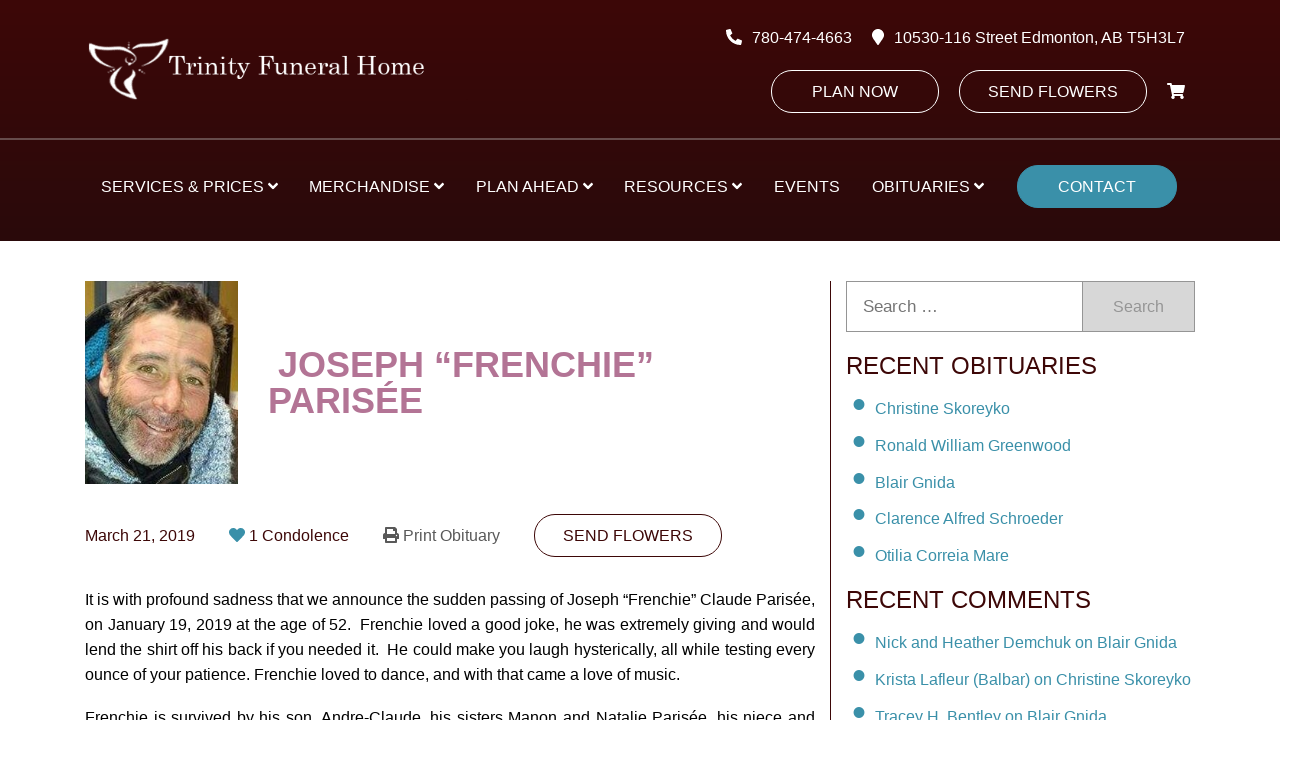

--- FILE ---
content_type: text/html; charset=UTF-8
request_url: https://www.trinityfuneralhome.ca/obituary/joseph-frenchie-parisee/
body_size: 85389
content:
<!DOCTYPE html><html lang="en-CA" class="no-js"><head> <script type="text/javascript">
/* <![CDATA[ */
 var gform;gform||(document.addEventListener("gform_main_scripts_loaded",function(){gform.scriptsLoaded=!0}),window.addEventListener("DOMContentLoaded",function(){gform.domLoaded=!0}),gform={domLoaded:!1,scriptsLoaded:!1,initializeOnLoaded:function(o){gform.domLoaded&&gform.scriptsLoaded?o():!gform.domLoaded&&gform.scriptsLoaded?window.addEventListener("DOMContentLoaded",o):document.addEventListener("gform_main_scripts_loaded",o)},hooks:{action:{},filter:{}},addAction:function(o,n,r,t){gform.addHook("action",o,n,r,t)},addFilter:function(o,n,r,t){gform.addHook("filter",o,n,r,t)},doAction:function(o){gform.doHook("action",o,arguments)},applyFilters:function(o){return gform.doHook("filter",o,arguments)},removeAction:function(o,n){gform.removeHook("action",o,n)},removeFilter:function(o,n,r){gform.removeHook("filter",o,n,r)},addHook:function(o,n,r,t,i){null==gform.hooks[o][n]&&(gform.hooks[o][n]=[]);var e=gform.hooks[o][n];null==i&&(i=n+"_"+e.length),gform.hooks[o][n].push({tag:i,callable:r,priority:t=null==t?10:t})},doHook:function(n,o,r){var t;if(r=Array.prototype.slice.call(r,1),null!=gform.hooks[n][o]&&((o=gform.hooks[n][o]).sort(function(o,n){return o.priority-n.priority}),o.forEach(function(o){"function"!=typeof(t=o.callable)&&(t=window[t]),"action"==n?t.apply(null,r):r[0]=t.apply(null,r)})),"filter"==n)return r[0]},removeHook:function(o,n,t,i){var r;null!=gform.hooks[o][n]&&(r=(r=gform.hooks[o][n]).filter(function(o,n,r){return!!(null!=i&&i!=o.tag||null!=t&&t!=o.priority)}),gform.hooks[o][n]=r)}}); 
/* ]]> */
</script>
<meta charset="UTF-8"><meta name="viewport" content="width=device-width, initial-scale=1"><meta http-equiv="X-UA-Compatible" content="ie=edge"/><meta name='robots' content='index, follow, max-image-preview:large, max-snippet:-1, max-video-preview:-1' /> <!-- This site is optimized with the Yoast SEO plugin v22.0 - https://yoast.com/wordpress/plugins/seo/ --><title> Joseph “Frenchie” Parisée - Edmonton&#039;s Burial &amp; Cremation Professionals | Trinity Funeral Home Ltd.</title><link rel="canonical" href="https://www.trinityfuneralhome.ca/obituary/joseph-frenchie-parisee/" /><meta property="og:locale" content="en_US" /><meta property="og:type" content="article" /><meta property="og:title" content=" Joseph “Frenchie” Parisée - Edmonton&#039;s Burial &amp; Cremation Professionals | Trinity Funeral Home Ltd." /><meta property="og:description" content="It is with profound sadness that we announce the sudden passing of Joseph “Frenchie” Claude Parisée, on January 19, 2019 at the&hellip;" /><meta property="og:url" content="https://www.trinityfuneralhome.ca/obituary/joseph-frenchie-parisee/" /><meta property="og:site_name" content="Trinity Funeral Home Ltd" /><meta property="article:publisher" content="https://www.facebook.com/trinityfuneral/" /><meta property="og:image" content="https://www.trinityfuneralhome.ca/wp-content/uploads/2019/03/pariseeJoseph-obit.jpg" /><meta property="og:image:width" content="200" /><meta property="og:image:height" content="300" /><meta property="og:image:type" content="image/jpeg" /><meta name="twitter:card" content="summary_large_image" /><meta name="twitter:label1" content="Est. reading time" /><meta name="twitter:data1" content="1 minute" /><style media="all">.wpautoterms-footer{background-color:#fff;text-align:center}.wpautoterms-footer a{color:#000;font-family:Arial,sans-serif;font-size:14px}.wpautoterms-footer .separator{color:#ccc;font-family:Arial,sans-serif;font-size:14px}
.tribe-common{-webkit-font-smoothing:antialiased;-moz-osx-font-smoothing:grayscale;font-smoothing:antialiased}.tribe-common *{box-sizing:border-box}.tribe-common article,.tribe-common aside,.tribe-common details,.tribe-common figcaption,.tribe-common figure,.tribe-common footer,.tribe-common header,.tribe-common main,.tribe-common menu,.tribe-common nav,.tribe-common section,.tribe-common summary{display:block}.tribe-common svg:not(:root){overflow:hidden}.tribe-common audio,.tribe-common canvas,.tribe-common progress,.tribe-common video{display:inline-block}.tribe-common audio:not([controls]){display:none;height:0}.tribe-common progress{vertical-align:baseline}.tribe-common [hidden],.tribe-common template{display:none}.tribe-common pre{overflow:auto}.tribe-common sub,.tribe-common sup{position:relative;vertical-align:baseline}.tribe-common sup{top:-.5em}.tribe-common sub{bottom:-.25em}.tribe-common button,.tribe-common input,.tribe-common select,.tribe-common textarea{box-sizing:border-box;margin:0}.tribe-common input[type=number]::-webkit-inner-spin-button,.tribe-common input[type=number]::-webkit-outer-spin-button{height:auto}.tribe-common legend{color:inherit;display:table;max-width:100%;white-space:normal}.tribe-common textarea{resize:none;overflow:auto}.tribe-common button,.tribe-common input[type=button],.tribe-common input[type=reset],.tribe-common input[type=submit]{cursor:pointer;overflow:visible}.tribe-common button[disabled],.tribe-common input[disabled]{cursor:default}.tribe-common button::-moz-focus-inner,.tribe-common input::-moz-focus-inner{border:0;padding:0}.tribe-common a,.tribe-common abbr,.tribe-common acronym,.tribe-common address,.tribe-common applet,.tribe-common article,.tribe-common aside,.tribe-common audio,.tribe-common b,.tribe-common big,.tribe-common blockquote,.tribe-common canvas,.tribe-common caption,.tribe-common center,.tribe-common cite,.tribe-common code,.tribe-common dd,.tribe-common del,.tribe-common details,.tribe-common dfn,.tribe-common div,.tribe-common dl,.tribe-common dt,.tribe-common em,.tribe-common embed,.tribe-common fieldset,.tribe-common figcaption,.tribe-common figure,.tribe-common footer,.tribe-common form,.tribe-common h1,.tribe-common h2,.tribe-common h3,.tribe-common h4,.tribe-common h5,.tribe-common h6,.tribe-common header,.tribe-common i,.tribe-common iframe,.tribe-common img,.tribe-common ins,.tribe-common kbd,.tribe-common label,.tribe-common legend,.tribe-common li,.tribe-common main,.tribe-common mark,.tribe-common menu,.tribe-common nav,.tribe-common object,.tribe-common ol,.tribe-common output,.tribe-common p,.tribe-common pre,.tribe-common q,.tribe-common ruby,.tribe-common s,.tribe-common samp,.tribe-common section,.tribe-common small,.tribe-common span,.tribe-common strike,.tribe-common strong,.tribe-common sub,.tribe-common summary,.tribe-common sup,.tribe-common table,.tribe-common tbody,.tribe-common td,.tribe-common tfoot,.tribe-common th,.tribe-common thead,.tribe-common time,.tribe-common tr,.tribe-common tt,.tribe-common u,.tribe-common ul,.tribe-common var,.tribe-common video{margin:0;padding:0;border:0}.tribe-common ol,.tribe-common ul{list-style:none}.tribe-common img{-ms-interpolation-mode:bicubic;height:auto;max-width:100%;border-style:none}.tribe-common embed,.tribe-common iframe,.tribe-common video{max-width:100%;max-height:100%}.tribe-theme-avada input[type=text]{margin:0}.tribe-theme-divi .entry-content .tribe-common table,.tribe-theme-divibody.et-pb-preview #main-content .container .tribe-common table{border:0;margin:0}.tribe-theme-divi .entry-content .tribe-common td,.tribe-theme-divibody.et-pb-preview #main-content .container .tribe-common td{border:0}.tribe-theme-divi #content-area .tribe-common td,.tribe-theme-divi #content-area .tribe-common th,.tribe-theme-divi #content-area .tribe-common tr,.tribe-theme-divi #left-area .tribe-common ul{padding:0}#top .main_color .tribe-common button[disabled],#top.tribe-theme-enfold .tribe-common button[disabled]{cursor:default}#top .main_color .tribe-common form,#top .main_color .tribe-common input,#top.tribe-theme-enfold .tribe-common form,#top.tribe-theme-enfold .tribe-common input{margin:0}.entry-content-wrapper .tribe-common li,.entry-content .tribe-common ol,.entry-content .tribe-common ul,.tribe-theme-genesis .tribe-common ol,.tribe-theme-genesis .tribe-common ul{margin:0;padding:0}.tribe-theme-twentynineteen .tribe-common svg{fill:none}.tribe-theme-twentyseventeen .tribe-common div.tribe-dialog{z-index:5!important}.tribe-common .tribe-common-form-control-checkbox,.tribe-common .tribe-common-form-control-radio{display:flex;align-items:flex-start}.tribe-common .tribe-common-form-control-checkbox__label,.tribe-common .tribe-common-form-control-radio__label{cursor:pointer;margin-left:15px}.tribe-common .tribe-common-form-control-checkbox__input,.tribe-common .tribe-common-form-control-radio__input{cursor:pointer;flex:none;margin:1px 0 0}#top .main_color .tribe-common .tribe-common-form-control-checkbox__input,#top.tribe-theme-enfold .tribe-common .tribe-common-form-control-checkbox__input{margin:1px 0 0}.tribe-theme-twentytwenty .tribe-common .tribe-common-form-control-checkbox__input{top:0}.tribe-common .tribe-common-form-control-checkbox-radio-group>*{margin-bottom:15px}.tribe-common .tribe-common-form-control-checkbox-radio-group>:last-child{margin-bottom:0}.tribe-common .tribe-common-form-control-slider__input{cursor:pointer;display:inline-block;margin:0;padding:0;width:120px;vertical-align:middle}.tribe-common .tribe-common-form-control-slider__label{cursor:pointer;display:inline-block;margin-left:11px;vertical-align:middle}.tribe-common .tribe-common-form-control-slider--vertical .tribe-common-form-control-slider__label{display:block;margin:0 0 6px}.tribe-common .tribe-common-form-control-text__label{border:0;clip:rect(0 0 0 0);height:1px;margin:-1px;overflow:hidden;padding:0;position:absolute;width:1px}.tribe-common .tribe-common-form-control-text__input{height:auto;padding:12px 28px 12px 0;width:100%}.tribe-common--breakpoint-medium.tribe-common .tribe-common-form-control-text__input{padding:20px 20px 20px 40px}#top .main_color .tribe-common .tribe-common-form-control-text__input,#top.tribe-theme-enfold .tribe-common .tribe-common-form-control-text__input{padding:12px 28px 12px 0;width:100%}#top .main_color .tribe-common.tribe-common--breakpoint-medium .tribe-common-form-control-text__input,#top.tribe-theme-enfold .tribe-common.tribe-common--breakpoint-medium .tribe-common-form-control-text__input{padding:20px 20px 20px 40px}.tribe-common .tribe-common-form-control-toggle__input,.tribe-common .tribe-common-form-control-toggle__label{cursor:pointer;display:inline-block;vertical-align:middle}.tribe-common .tribe-common-form-control-toggle__label{margin-left:11px}.tribe-common .tribe-common-form-control-toggle--vertical .tribe-common-form-control-toggle__label{display:block;margin:0 0 6px}#top .main_color .tribe-common .tribe-common-form-control-toggle__input,#top.tribe-theme-enfold .tribe-common .tribe-common-form-control-toggle__input{display:inline-block;margin:5px 0}.tribe-common .tribe-common-g-col{min-width:0;width:100%}.tribe-common .tribe-common-g-row{display:flex;flex-wrap:wrap}.tribe-common .tribe-common-g-row--gutters{margin-left:-21px;margin-right:-21px}.tribe-common--breakpoint-medium.tribe-common .tribe-common-g-row--gutters{margin-left:-24px;margin-right:-24px}.tribe-common .tribe-common-g-row--gutters>.tribe-common-g-col{padding-left:21px;padding-right:21px}.tribe-common--breakpoint-medium.tribe-common .tribe-common-g-row--gutters>.tribe-common-g-col{padding-left:24px;padding-right:24px}.tribe-theme-twentynineteen .tribe-common .entry.tribe-common-g-row--gutters{margin-left:-21px;margin-right:-21px;padding:0}.tribe-theme-twentynineteen .tribe-common.tribe-common--breakpoint-medium .entry.tribe-common-g-row--gutters{margin-left:-24px;margin-right:-24px}.tribe-theme-twentynineteen .tribe-common .tribe-common-g-row--gutters>.entry.tribe-common-g-col{margin:0;padding-left:21px;padding-right:21px}.tribe-theme-twentynineteen .tribe-common.tribe-common--breakpoint-medium .tribe-common-g-row--gutters>.entry.tribe-common-g-col{padding-left:24px;padding-right:24px}.tribe-common a{cursor:pointer}.tribe-theme-divi #left-area .tribe-common ul,.tribe-theme-divi .entry-content .tribe-common ul,body.et-pb-preview.tribe-theme-divi #main-content .container .tribe-common ul{list-style-type:none;padding:0}.entry-content .tribe-common ol>li,.entry-content .tribe-common ul>li{list-style-type:none}.tribe-common button{padding:0}.tribe-common .tribe-common-l-container{max-width:1260px;margin-left:auto;margin-right:auto;padding-left:19.5px;padding-right:19.5px;width:100%}.tribe-common--breakpoint-medium.tribe-common .tribe-common-l-container{padding-left:42px;padding-right:42px}.tribe-common .tribe-common-a11y-hidden{display:none!important;visibility:hidden}.tribe-common .tribe-common-a11y-visual-hide{border:0;clip:rect(0 0 0 0);height:1px;margin:-1px;overflow:hidden;padding:0;position:absolute;width:1px}.tribe-common .tribe-common-a11y-visual-show{clip:auto;height:auto;margin:0;position:static;width:auto}.tribe-common .tribe-common-c-btn-border,.tribe-common a.tribe-common-c-btn-border{padding:11px 20px;width:100%}.tribe-common--breakpoint-medium.tribe-common .tribe-common-c-btn-border,.tribe-common--breakpoint-medium.tribe-common a.tribe-common-c-btn-border{width:auto}.tribe-common .tribe-common-c-btn-border-small,.tribe-common a.tribe-common-c-btn-border-small{padding:14px 20px;width:100%}.tribe-common--breakpoint-medium.tribe-common .tribe-common-c-btn-border-small,.tribe-common--breakpoint-medium.tribe-common a.tribe-common-c-btn-border-small{padding:6px 15px;width:auto}.tribe-common .tribe-common-c-btn-icon:before{background-repeat:no-repeat;background-size:contain;content:"";display:block}.tribe-common .tribe-common-c-btn-icon--caret-left .tribe-common-c-btn-icon__icon-svg,.tribe-common .tribe-common-c-btn-icon--caret-right .tribe-common-c-btn-icon__icon-svg{width:11px}.tribe-common .tribe-common-c-btn-icon--caret-left .tribe-common-c-btn-icon__icon-svg path,.tribe-common .tribe-common-c-btn-icon--caret-right .tribe-common-c-btn-icon__icon-svg path{fill:currentColor}.tribe-common .tribe-common-c-btn,.tribe-common a.tribe-common-c-btn{padding:11px 20px;width:100%}.tribe-common--breakpoint-medium.tribe-common .tribe-common-c-btn,.tribe-common--breakpoint-medium.tribe-common a.tribe-common-c-btn{width:auto}.tribe-common .tribe-common-c-image{display:block;height:auto;margin-left:auto;margin-right:auto;width:100%}.tribe-common .tribe-common-c-image--bg{position:relative}.tribe-common .tribe-common-c-image__bg{background:50% no-repeat;background-size:cover;bottom:0;height:100%;left:0;position:absolute;right:0;top:0;width:100%}.tribe-common .tribe-common-c-loader{display:flex;padding-top:192px}.tribe-common--breakpoint-medium.tribe-common .tribe-common-c-loader{padding-top:288px}.tribe-common .tribe-common-c-loader__dot{width:15px}.tribe-common .tribe-common-c-loader__dot:not(:first-of-type){margin-left:8px}.tribe-common .tribe-common-c-loader__dot circle{fill:currentColor}.tribe-common .tribe-common-c-svgicon--featured{width:8px}.tribe-common .tribe-common-c-svgicon--recurring{width:12px}.tribe-common .tribe-common-c-svgicon--search{width:16px}.tribe-common .tribe-common-c-svgicon--location{width:10px}.tribe-common .tribe-common-c-svgicon--day,.tribe-common .tribe-common-c-svgicon--map,.tribe-common .tribe-common-c-svgicon--month,.tribe-common .tribe-common-c-svgicon--photo,.tribe-common .tribe-common-c-svgicon--week{height:100%;width:100%}.tribe-common .tribe-common-c-svgicon--close-alt path,.tribe-common .tribe-common-c-svgicon--close path{stroke:currentColor}.tribe-common .tribe-common-c-svgicon--mail,.tribe-common .tribe-common-c-svgicon--map-pin,.tribe-common .tribe-common-c-svgicon--messages-not-found g,.tribe-common .tribe-common-c-svgicon--no-map,.tribe-common .tribe-common-c-svgicon--phone,.tribe-common .tribe-common-c-svgicon--virtual g,.tribe-common .tribe-common-c-svgicon--website{fill:none}.tribe-common .tribe-common-c-svgicon--messages-not-found{width:22px}.tribe-common .tribe-common-c-svgicon--messages-not-found path{stroke:currentColor}.tribe-common .tribe-common-c-svgicon--error{width:18px}.tribe-common .tribe-common-c-svgicon--error g,.tribe-common .tribe-common-c-svgicon--reset path{fill:none}.tribe-common .tribe-common-c-svgicon__svg-fill{fill:currentColor}.tribe-common .tribe-common-c-svgicon__svg-stroke{stroke:currentColor}
.tribe-tooltip{cursor:pointer;display:inline-block;margin:0;position:relative;text-align:left}.tribe-tooltip .dashicons-info{color:#a9a9a9;font-size:16px;line-height:1em;vertical-align:middle}.tribe-tooltip .down,.tribe-tooltip .left,.tribe-tooltip .right,.tribe-tooltip .up{background-color:#fff;box-shadow:0 0 3px 3px rgba(4,5,5,.05);box-sizing:border-box;color:#333;font-size:16px;font-weight:400;max-width:100vw;opacity:0;padding:15px;position:absolute;transform:translate(-50%);transition:opacity .8s;visibility:hidden;width:250px;z-index:99999999}.tribe-tooltip .down i,.tribe-tooltip .left i,.tribe-tooltip .right i,.tribe-tooltip .up i{height:12px;overflow:hidden;position:absolute;width:24px}.tribe-tooltip .down i:after,.tribe-tooltip .left i:after,.tribe-tooltip .right i:after,.tribe-tooltip .up i:after{background-color:#fff;content:"";height:12px;position:absolute;width:24px}.tribe-tooltip.large .down,.tribe-tooltip.large .left,.tribe-tooltip.large .right,.tribe-tooltip.large .up{width:400px}.tribe-tooltip .tooltip-list{padding-left:10px}.tribe-tooltip .tooltip-list li{list-style-type:disc}.tribe-tooltip .down{left:50%;top:28px}.tribe-tooltip .down i{bottom:100%;left:50%;margin-left:-7px}.tribe-tooltip .down i:after{box-shadow:0 0 3px 3px rgba(4,5,5,.05);left:50%;top:50%;transform:translate(-50%,50%) rotate(45deg)}.tribe-tooltip.active .down,.tribe-tooltip.active .left,.tribe-tooltip.active .right,.tribe-tooltip.active .up{opacity:1;visibility:visible}@media screen and (max-width:480px){.tribe-tooltip.large .down,.tribe-tooltip.large .left,.tribe-tooltip.large .right,.tribe-tooltip.large .up{width:250px}}
/*! This file is auto-generated */
.wp-block-button__link{color:#fff;background-color:#32373c;border-radius:9999px;box-shadow:none;text-decoration:none;padding:calc(.667em + 2px) calc(1.333em + 2px);font-size:1.125em}.wp-block-file__button{background:#32373c;color:#fff;text-decoration:none}
.wpautoterms-footer{display:block;width:100%;position:relative;z-index:10000002}.wpautoterms-footer a:hover{text-decoration:underline}#wpautoterms-top-fixed-container{position:fixed;top:0;width:100%}#wpautoterms-bottom-fixed-container{position:fixed;bottom:0;width:100%}#wpautoterms-top-static-container{width:100%;position:relative;z-index:10000002}#wpautoterms-bottom-static-container{width:100%;position:relative;z-index:10000002}
.wpcf7 .screen-reader-response{position:absolute;overflow:hidden;clip:rect(1px,1px,1px,1px);height:1px;width:1px;margin:0;padding:0;border:0}.wpcf7 form .wpcf7-response-output{margin:2em .5em 1em;padding:.2em 1em;border:2px solid #00a0d2}.wpcf7 form.init .wpcf7-response-output{display:none}.wpcf7 form.sent .wpcf7-response-output{border-color:#46b450}.wpcf7 form.failed .wpcf7-response-output,.wpcf7 form.aborted .wpcf7-response-output{border-color:#dc3232}.wpcf7 form.spam .wpcf7-response-output{border-color:#f56e28}.wpcf7 form.invalid .wpcf7-response-output,.wpcf7 form.unaccepted .wpcf7-response-output{border-color:#ffb900}.wpcf7-form-control-wrap{position:relative}.wpcf7-not-valid-tip{color:#dc3232;font-size:1em;font-weight:400;display:block}.use-floating-validation-tip .wpcf7-not-valid-tip{position:absolute;top:20%;left:20%;z-index:100;border:1px solid #dc3232;background:#fff;padding:.2em .8em}span.wpcf7-list-item{display:inline-block;margin:0 0 0 1em}span.wpcf7-list-item-label:before,span.wpcf7-list-item-label:after{content:" "}div.wpcf7 .ajax-loader{visibility:hidden;display:inline-block;background-image:url(//www.trinityfuneralhome.ca/wp-content/plugins/contact-form-7/includes/css/../../assets/ajax-loader.gif);width:16px;height:16px;border:none;padding:0;margin:0 0 0 4px;vertical-align:middle}div.wpcf7 .ajax-loader.is-active{visibility:visible}div.wpcf7 div.ajax-error{display:none}div.wpcf7 .placeheld{color:#888}div.wpcf7 input[type=file]{cursor:pointer}div.wpcf7 input[type=file]:disabled{cursor:default}div.wpcf7 .wpcf7-submit:disabled{cursor:not-allowed}.wpcf7 input[type=url],.wpcf7 input[type=email],.wpcf7 input[type=tel]{direction:ltr}
/*! jQuery UI - v1.12.1 - 2019-11-24
* http://jqueryui.com
* Includes: core.css, accordion.css, theme.css
* To view and modify this theme, visit http://jqueryui.com/themeroller/?scope=&folderName=base&cornerRadiusShadow=8px&offsetLeftShadow=0px&offsetTopShadow=0px&thicknessShadow=5px&opacityShadow=30&bgImgOpacityShadow=0&bgTextureShadow=flat&bgColorShadow=666666&opacityOverlay=30&bgImgOpacityOverlay=0&bgTextureOverlay=flat&bgColorOverlay=aaaaaa&iconColorError=cc0000&fcError=5f3f3f&borderColorError=f1a899&bgTextureError=flat&bgColorError=fddfdf&iconColorHighlight=777620&fcHighlight=777620&borderColorHighlight=dad55e&bgTextureHighlight=flat&bgColorHighlight=fffa90&iconColorActive=ffffff&fcActive=ffffff&borderColorActive=003eff&bgTextureActive=flat&bgColorActive=007fff&iconColorHover=555555&fcHover=2b2b2b&borderColorHover=cccccc&bgTextureHover=flat&bgColorHover=ededed&iconColorDefault=777777&fcDefault=454545&borderColorDefault=c5c5c5&bgTextureDefault=flat&bgColorDefault=f6f6f6&iconColorContent=444444&fcContent=333333&borderColorContent=dddddd&bgTextureContent=flat&bgColorContent=ffffff&iconColorHeader=444444&fcHeader=333333&borderColorHeader=dddddd&bgTextureHeader=flat&bgColorHeader=e9e9e9&cornerRadius=3px&fwDefault=normal&fsDefault=1em&ffDefault=Arial%2CHelvetica%2Csans-serif
* Copyright jQuery Foundation and other contributors; Licensed MIT */
.ui-helper-hidden{display:none}.ui-helper-hidden-accessible{border:0;clip:rect(0 0 0 0);height:1px;margin:-1px;overflow:hidden;padding:0;position:absolute;width:1px}.ui-helper-reset{margin:0;padding:0;border:0;outline:0;line-height:1.3;text-decoration:none;font-size:100%;list-style:none}.ui-helper-clearfix:before,.ui-helper-clearfix:after{content:"";display:table;border-collapse:collapse}.ui-helper-clearfix:after{clear:both}.ui-helper-zfix{width:100%;height:100%;top:0;left:0;position:absolute;opacity:0;filter:Alpha(Opacity=0)}.ui-front{z-index:100}.ui-state-disabled{cursor:default !important;pointer-events:none}.ui-icon{display:inline-block;vertical-align:middle;margin-top:-.25em;position:relative;text-indent:-99999px;overflow:hidden;background-repeat:no-repeat}.ui-widget-icon-block{left:50%;margin-left:-8px;display:block}.ui-widget-overlay{position:fixed;top:0;left:0;width:100%;height:100%}.ui-accordion .ui-accordion-header{display:block;cursor:pointer;position:relative;margin:2px 0 0;padding:.5em .5em .5em .7em;font-size:100%}.ui-accordion .ui-accordion-content{padding:.3em 1.4em;border-top:0;overflow:auto}.ui-widget{font-family:Arial,Helvetica,sans-serif;font-size:1em}.ui-widget .ui-widget{font-size:1em}.ui-widget input,.ui-widget select,.ui-widget textarea,.ui-widget button{font-family:Arial,Helvetica,sans-serif;font-size:1em}.ui-widget.ui-widget-content{border:1px solid #c5c5c5}.ui-widget-content{border:1px solid #ddd;background:#fff;color:#333}.ui-widget-content a{color:#333}.ui-widget-header{border:1px solid #ddd;background:#e9e9e9;color:#333;font-weight:700}.ui-widget-header a{color:#333}.ui-state-default,.ui-widget-content .ui-state-default,.ui-widget-header .ui-state-default,.ui-button,html .ui-button.ui-state-disabled:hover,html .ui-button.ui-state-disabled:active{border:1px solid #c5c5c5;background:#f6f6f6;font-weight:400;color:#454545}.ui-state-default a,.ui-state-default a:link,.ui-state-default a:visited,a.ui-button,a:link.ui-button,a:visited.ui-button,.ui-button{color:#454545;text-decoration:none}.ui-state-hover,.ui-widget-content .ui-state-hover,.ui-widget-header .ui-state-hover,.ui-state-focus,.ui-widget-content .ui-state-focus,.ui-widget-header .ui-state-focus,.ui-button:hover,.ui-button:focus{border:1px solid #ccc;background:#ededed;font-weight:400;color:#2b2b2b}.ui-state-hover a,.ui-state-hover a:hover,.ui-state-hover a:link,.ui-state-hover a:visited,.ui-state-focus a,.ui-state-focus a:hover,.ui-state-focus a:link,.ui-state-focus a:visited,a.ui-button:hover,a.ui-button:focus{color:#2b2b2b;text-decoration:none}.ui-visual-focus{box-shadow:0 0 3px 1px #5e9ed6}.ui-state-active,.ui-widget-content .ui-state-active,.ui-widget-header .ui-state-active,a.ui-button:active,.ui-button:active,.ui-button.ui-state-active:hover{font-weight:400;background-color:#fff}.ui-icon-background,.ui-state-active .ui-icon-background{border:#003eff;background-color:#fff}.ui-state-active a,.ui-state-active a:link,.ui-state-active a:visited{color:#fff;text-decoration:none}.ui-state-highlight,.ui-widget-content .ui-state-highlight,.ui-widget-header .ui-state-highlight{border:1px solid #dad55e;background:#fffa90;color:#777620}.ui-state-checked{border:1px solid #dad55e;background:#fffa90}.ui-state-highlight a,.ui-widget-content .ui-state-highlight a,.ui-widget-header .ui-state-highlight a{color:#777620}.ui-state-error,.ui-widget-content .ui-state-error,.ui-widget-header .ui-state-error{border:1px solid #f1a899;background:#fddfdf;color:#5f3f3f}.ui-state-error a,.ui-widget-content .ui-state-error a,.ui-widget-header .ui-state-error a{color:#5f3f3f}.ui-state-error-text,.ui-widget-content .ui-state-error-text,.ui-widget-header .ui-state-error-text{color:#5f3f3f}.ui-priority-primary,.ui-widget-content .ui-priority-primary,.ui-widget-header .ui-priority-primary{font-weight:700}.ui-priority-secondary,.ui-widget-content .ui-priority-secondary,.ui-widget-header .ui-priority-secondary{opacity:.7;filter:Alpha(Opacity=70);font-weight:400}.ui-state-disabled,.ui-widget-content .ui-state-disabled,.ui-widget-header .ui-state-disabled{opacity:.35;filter:Alpha(Opacity=35);background-image:none}.ui-state-disabled .ui-icon{filter:Alpha(Opacity=35)}.ui-icon{width:16px;height:16px}.ui-icon,.ui-widget-content .ui-icon{background-image:url(//www.trinityfuneralhome.ca/wp-content/plugins/faq-schema-for-pages-and-posts/css/images/ui-icons_444444_256x240.png)}.ui-widget-header .ui-icon{background-image:url(//www.trinityfuneralhome.ca/wp-content/plugins/faq-schema-for-pages-and-posts/css/images/ui-icons_444444_256x240.png)}.ui-state-hover .ui-icon,.ui-state-focus .ui-icon,.ui-button:hover .ui-icon,.ui-button:focus .ui-icon{background-image:url(//www.trinityfuneralhome.ca/wp-content/plugins/faq-schema-for-pages-and-posts/css/images/ui-icons_555555_256x240.png)}.ui-state-active .ui-icon,.ui-button:active .ui-icon{background-image:url(//www.trinityfuneralhome.ca/wp-content/plugins/faq-schema-for-pages-and-posts/css/images/ui-icons_ffffff_256x240.png)}.ui-state-highlight .ui-icon,.ui-button .ui-state-highlight.ui-icon{background-image:url(//www.trinityfuneralhome.ca/wp-content/plugins/faq-schema-for-pages-and-posts/css/images/ui-icons_777620_256x240.png)}.ui-state-error .ui-icon,.ui-state-error-text .ui-icon{background-image:url(//www.trinityfuneralhome.ca/wp-content/plugins/faq-schema-for-pages-and-posts/css/images/ui-icons_cc0000_256x240.png)}.ui-button .ui-icon{background-image:url(//www.trinityfuneralhome.ca/wp-content/plugins/faq-schema-for-pages-and-posts/css/images/ui-icons_777777_256x240.png)}.ui-icon-blank{background-position:16px 16px}.ui-icon-caret-1-n{background-position:0 0}.ui-icon-caret-1-ne{background-position:-16px 0}.ui-icon-caret-1-e{background-position:-32px 0}.ui-icon-caret-1-se{background-position:-48px 0}.ui-icon-caret-1-s{background-position:-65px 0}.ui-icon-caret-1-sw{background-position:-80px 0}.ui-icon-caret-1-w{background-position:-96px 0}.ui-icon-caret-1-nw{background-position:-112px 0}.ui-icon-caret-2-n-s{background-position:-128px 0}.ui-icon-caret-2-e-w{background-position:-144px 0}.ui-icon-triangle-1-n{background-position:0 -16px}.ui-icon-triangle-1-ne{background-position:-16px -16px}.ui-icon-triangle-1-e{background-position:-32px -16px}.ui-icon-triangle-1-se{background-position:-48px -16px}.ui-icon-triangle-1-s{background-position:-65px -16px}.ui-icon-triangle-1-sw{background-position:-80px -16px}.ui-icon-triangle-1-w{background-position:-96px -16px}.ui-icon-triangle-1-nw{background-position:-112px -16px}.ui-icon-triangle-2-n-s{background-position:-128px -16px}.ui-icon-triangle-2-e-w{background-position:-144px -16px}.ui-icon-arrow-1-n{background-position:0 -32px}.ui-icon-arrow-1-ne{background-position:-16px -32px}.ui-icon-arrow-1-e{background-position:-32px -32px}.ui-icon-arrow-1-se{background-position:-48px -32px}.ui-icon-arrow-1-s{background-position:-65px -32px}.ui-icon-arrow-1-sw{background-position:-80px -32px}.ui-icon-arrow-1-w{background-position:-96px -32px}.ui-icon-arrow-1-nw{background-position:-112px -32px}.ui-icon-arrow-2-n-s{background-position:-128px -32px}.ui-icon-arrow-2-ne-sw{background-position:-144px -32px}.ui-icon-arrow-2-e-w{background-position:-160px -32px}.ui-icon-arrow-2-se-nw{background-position:-176px -32px}.ui-icon-arrowstop-1-n{background-position:-192px -32px}.ui-icon-arrowstop-1-e{background-position:-208px -32px}.ui-icon-arrowstop-1-s{background-position:-224px -32px}.ui-icon-arrowstop-1-w{background-position:-240px -32px}.ui-icon-arrowthick-1-n{background-position:1px -48px}.ui-icon-arrowthick-1-ne{background-position:-16px -48px}.ui-icon-arrowthick-1-e{background-position:-32px -48px}.ui-icon-arrowthick-1-se{background-position:-48px -48px}.ui-icon-arrowthick-1-s{background-position:-64px -48px}.ui-icon-arrowthick-1-sw{background-position:-80px -48px}.ui-icon-arrowthick-1-w{background-position:-96px -48px}.ui-icon-arrowthick-1-nw{background-position:-112px -48px}.ui-icon-arrowthick-2-n-s{background-position:-128px -48px}.ui-icon-arrowthick-2-ne-sw{background-position:-144px -48px}.ui-icon-arrowthick-2-e-w{background-position:-160px -48px}.ui-icon-arrowthick-2-se-nw{background-position:-176px -48px}.ui-icon-arrowthickstop-1-n{background-position:-192px -48px}.ui-icon-arrowthickstop-1-e{background-position:-208px -48px}.ui-icon-arrowthickstop-1-s{background-position:-224px -48px}.ui-icon-arrowthickstop-1-w{background-position:-240px -48px}.ui-icon-arrowreturnthick-1-w{background-position:0 -64px}.ui-icon-arrowreturnthick-1-n{background-position:-16px -64px}.ui-icon-arrowreturnthick-1-e{background-position:-32px -64px}.ui-icon-arrowreturnthick-1-s{background-position:-48px -64px}.ui-icon-arrowreturn-1-w{background-position:-64px -64px}.ui-icon-arrowreturn-1-n{background-position:-80px -64px}.ui-icon-arrowreturn-1-e{background-position:-96px -64px}.ui-icon-arrowreturn-1-s{background-position:-112px -64px}.ui-icon-arrowrefresh-1-w{background-position:-128px -64px}.ui-icon-arrowrefresh-1-n{background-position:-144px -64px}.ui-icon-arrowrefresh-1-e{background-position:-160px -64px}.ui-icon-arrowrefresh-1-s{background-position:-176px -64px}.ui-icon-arrow-4{background-position:0 -80px}.ui-icon-arrow-4-diag{background-position:-16px -80px}.ui-icon-extlink{background-position:-32px -80px}.ui-icon-newwin{background-position:-48px -80px}.ui-icon-refresh{background-position:-64px -80px}.ui-icon-shuffle{background-position:-80px -80px}.ui-icon-transfer-e-w{background-position:-96px -80px}.ui-icon-transferthick-e-w{background-position:-112px -80px}.ui-icon-folder-collapsed{background-position:0 -96px}.ui-icon-folder-open{background-position:-16px -96px}.ui-icon-document{background-position:-32px -96px}.ui-icon-document-b{background-position:-48px -96px}.ui-icon-note{background-position:-64px -96px}.ui-icon-mail-closed{background-position:-80px -96px}.ui-icon-mail-open{background-position:-96px -96px}.ui-icon-suitcase{background-position:-112px -96px}.ui-icon-comment{background-position:-128px -96px}.ui-icon-person{background-position:-144px -96px}.ui-icon-print{background-position:-160px -96px}.ui-icon-trash{background-position:-176px -96px}.ui-icon-locked{background-position:-192px -96px}.ui-icon-unlocked{background-position:-208px -96px}.ui-icon-bookmark{background-position:-224px -96px}.ui-icon-tag{background-position:-240px -96px}.ui-icon-home{background-position:0 -112px}.ui-icon-flag{background-position:-16px -112px}.ui-icon-calendar{background-position:-32px -112px}.ui-icon-cart{background-position:-48px -112px}.ui-icon-pencil{background-position:-64px -112px}.ui-icon-clock{background-position:-80px -112px}.ui-icon-disk{background-position:-96px -112px}.ui-icon-calculator{background-position:-112px -112px}.ui-icon-zoomin{background-position:-128px -112px}.ui-icon-zoomout{background-position:-144px -112px}.ui-icon-search{background-position:-160px -112px}.ui-icon-wrench{background-position:-176px -112px}.ui-icon-gear{background-position:-192px -112px}.ui-icon-heart{background-position:-208px -112px}.ui-icon-star{background-position:-224px -112px}.ui-icon-link{background-position:-240px -112px}.ui-icon-cancel{background-position:0 -128px}.ui-icon-plus{background-position:-16px -128px}.ui-icon-plusthick{background-position:-32px -128px}.ui-icon-minus{background-position:-48px -128px}.ui-icon-minusthick{background-position:-64px -128px}.ui-icon-close{background-position:-80px -128px}.ui-icon-closethick{background-position:-96px -128px}.ui-icon-key{background-position:-112px -128px}.ui-icon-lightbulb{background-position:-128px -128px}.ui-icon-scissors{background-position:-144px -128px}.ui-icon-clipboard{background-position:-160px -128px}.ui-icon-copy{background-position:-176px -128px}.ui-icon-contact{background-position:-192px -128px}.ui-icon-image{background-position:-208px -128px}.ui-icon-video{background-position:-224px -128px}.ui-icon-script{background-position:-240px -128px}.ui-icon-alert{background-position:0 -144px}.ui-icon-info{background-position:-16px -144px}.ui-icon-notice{background-position:-32px -144px}.ui-icon-help{background-position:-48px -144px}.ui-icon-check{background-position:-64px -144px}.ui-icon-bullet{background-position:-80px -144px}.ui-icon-radio-on{background-position:-96px -144px}.ui-icon-radio-off{background-position:-112px -144px}.ui-icon-pin-w{background-position:-128px -144px}.ui-icon-pin-s{background-position:-144px -144px}.ui-icon-play{background-position:0 -160px}.ui-icon-pause{background-position:-16px -160px}.ui-icon-seek-next{background-position:-32px -160px}.ui-icon-seek-prev{background-position:-48px -160px}.ui-icon-seek-end{background-position:-64px -160px}.ui-icon-seek-start{background-position:-80px -160px}.ui-icon-seek-first{background-position:-80px -160px}.ui-icon-stop{background-position:-96px -160px}.ui-icon-eject{background-position:-112px -160px}.ui-icon-volume-off{background-position:-128px -160px}.ui-icon-volume-on{background-position:-144px -160px}.ui-icon-power{background-position:0 -176px}.ui-icon-signal-diag{background-position:-16px -176px}.ui-icon-signal{background-position:-32px -176px}.ui-icon-battery-0{background-position:-48px -176px}.ui-icon-battery-1{background-position:-64px -176px}.ui-icon-battery-2{background-position:-80px -176px}.ui-icon-battery-3{background-position:-96px -176px}.ui-icon-circle-plus{background-position:0 -192px}.ui-icon-circle-minus{background-position:-16px -192px}.ui-icon-circle-close{background-position:-32px -192px}.ui-icon-circle-triangle-e{background-position:-48px -192px}.ui-icon-circle-triangle-s{background-position:-64px -192px}.ui-icon-circle-triangle-w{background-position:-80px -192px}.ui-icon-circle-triangle-n{background-position:-96px -192px}.ui-icon-circle-arrow-e{background-position:-112px -192px}.ui-icon-circle-arrow-s{background-position:-128px -192px}.ui-icon-circle-arrow-w{background-position:-144px -192px}.ui-icon-circle-arrow-n{background-position:-160px -192px}.ui-icon-circle-zoomin{background-position:-176px -192px}.ui-icon-circle-zoomout{background-position:-192px -192px}.ui-icon-circle-check{background-position:-208px -192px}.ui-icon-circlesmall-plus{background-position:0 -208px}.ui-icon-circlesmall-minus{background-position:-16px -208px}.ui-icon-circlesmall-close{background-position:-32px -208px}.ui-icon-squaresmall-plus{background-position:-48px -208px}.ui-icon-squaresmall-minus{background-position:-64px -208px}.ui-icon-squaresmall-close{background-position:-80px -208px}.ui-icon-grip-dotted-vertical{background-position:0 -224px}.ui-icon-grip-dotted-horizontal{background-position:-16px -224px}.ui-icon-grip-solid-vertical{background-position:-32px -224px}.ui-icon-grip-solid-horizontal{background-position:-48px -224px}.ui-icon-gripsmall-diagonal-se{background-position:-64px -224px}.ui-icon-grip-diagonal-se{background-position:-80px -224px}.ui-corner-all,.ui-corner-top,.ui-corner-left,.ui-corner-tl{border-top-left-radius:3px}.ui-corner-all,.ui-corner-top,.ui-corner-right,.ui-corner-tr{border-top-right-radius:3px}.ui-corner-all,.ui-corner-bottom,.ui-corner-left,.ui-corner-bl{border-bottom-left-radius:3px}.ui-corner-all,.ui-corner-bottom,.ui-corner-right,.ui-corner-br{border-bottom-right-radius:3px}.ui-widget-overlay{background:#aaa;opacity:.3;filter:Alpha(Opacity=30)}.ui-widget-shadow{-webkit-box-shadow:0px 0px 5px #666;box-shadow:0px 0px 5px #666}
.map-wrap .map-holder img{max-width:none}.map-wrap .map-holder{height:23em;width:100%}.map-wrap .arrow_map{border:20px solid transparent;border-right:20px solid #fff;position:absolute;top:50%;left:-40px}.map-holder .infoBoxBody{background:#fff;color:#000;padding:2em;width:16em}.map-holder .marker-row{font-family:'Open Sans',arial,sans-selif;line-height:1.2;text-align:left;margin:0}.map-holder .marker-title{font-size:1.8em;text-transform:uppercase;border-bottom:1px solid #000;margin:0 0 .5em;padding:0 0 .5em}.map-holder .marker-content{font-size:1.6em}@media all and (max-width:640px){.map-wrap .map-holder{height:16em}}
@charset 'UTF-8';span.wprevpro_stype_btn{margin:0 5px 5px;float:none;border:1px solid #bfbfbf;color:#939393;padding:6px 12px;font-size:15px;cursor:pointer;display:inline-block}span.wprevpro_stype_btn:hover{background-color:#f4f4f4}span.wprevpro_stype_btn.current{background:#eaeaea}img.wprevrtypebtn{height:16px;margin-right:5px;vertical-align:baseline;margin-bottom:-2px}.wprevpro_rtypes_div{margin-top:5px;margin-bottom:5px}img.wprppagination_rtypes_loading_img{height:25px;vertical-align:middle;margin-left:5px;margin-top:-3px}.wprevgoslick{padding-left:10px;padding-right:10px}.wprevpro_t3_SPAN_8.wprevsourcepage{margin-left:55px;margin-bottom:10px}.wprevpro_t5_SPAN_8.wprevsourcepage{margin:8px}.wprevpro_t6_SPAN_8.wprevsourcepage{margin:10px}.wprevpro_t9_SPAN_8.wprevsourcepage{margin:10px 15px}.btnwprevdefault,.wprevpro-rating label:hover,.wprevpro_load_more_btn,a.wprs_rd_less,a.wprs_rd_more,button.button.wprevpro_btn_show_form,input#wprevpro_submit_review{cursor:pointer}.wprevpro_t1_DIV_1,.wprevpro_t1_DIV_2,.wprevpro_t1_DIV_2:after{column-rule-color:#fff;outline:#fff 0;box-sizing:border-box}.wprevpro_t1_outer_div{padding:0 10px;margin:0}.wprevpro_t1_DIV_1{perspective-origin:277.5px 115px;transform-origin:277.5px 115px;border:0 #fff;margin-bottom:25px;margin-top:0;text-align:left}.wprevpro_t1_DIV_2{bottom:0;box-shadow:rgba(0,0,0,.0980392) 2px 2px 2px 0;height:auto;left:0;position:relative;right:0;top:0;perspective-origin:277.5px 69px;transform-origin:277.5px 69px;background:#fff;border:1px solid #f5f5f5;margin:10px 10px 25px;padding:22px 20px 22px 42px}.wprevpro_t1_DIV_2:after{bottom:-30px;content:'';display:block;height:30px;left:80px;position:absolute;right:445px;width:30px;perspective-origin:15px 15px;transform-origin:15px 15px;filter:drop-shadow(2px 2px 1px rgba(0,0,0,.0980392));border-top:30px solid #fff;border-right:30px solid transparent;border-bottom:0 solid transparent;border-left:0 solid transparent;color:#fff}.wprevpro_t1_DIV_2:before{bottom:47px;box-sizing:border-box;color:#bbb;content:'\201C';display:block;height:96px;left:55px;position:absolute;right:515.39px;top:20px;width:24.61px;column-rule-color:#bbb;perspective-origin:12.3px 48px;transform-origin:12.3px 48px;border:0 #bbb;font:normal normal normal normal 60px/96px Georgia,serif;margin:-25px 0 0 -40px;outline:#bbb 0}.wprevpro_t1_P_3{box-sizing:border-box;color:#777;column-rule-color:#777;perspective-origin:240px 44px;transform-origin:240px 44px;border:0 #777;font-style:italic;margin:0 0 10px;outline:#777 0}.wpproslider_t2_IMG_2,.wprevpro_t1_IMG_4{border:0 #fff;display:block;float:left;vertical-align:middle}.wprevpro_t1_IMG_4{box-sizing:border-box;color:#fff;height:60px;width:60px;column-rule-color:#fff;perspective-origin:30px 30px;transform-origin:30px 30px;border-radius:50%!important;margin:0 20px;outline:#fff 0}.wprevpro_t1_SPAN_5{color:#555;display:block;text-transform:uppercase;overflow:hidden;padding:8px 0 0}.marginb10{margin-bottom:10px}.w3_wprs-row-padding-small{padding:0 4px}.noboxshadow{box-shadow:transparent 0 0 0 0}.wprevpro_t1_P_3>img{box-shadow:0 0 0 transparent}.wprevpro_t1_A_8>img{box-shadow:0 0;padding:0}img.wprevpro_t1_star_img_file{width:100px;margin-right:5px;vertical-align:text-bottom}img.wprevpro_t1_site_logo{position:absolute;right:3px;bottom:3px;height:32px;width:unset;margin-bottom:unset!important}.wprevpro_t1_SPAN_6{font-size:small}span.wprevpro_t1_DIV_title{display:inline;font-weight:600}.wprevpro_t1_DIV_title:after{content:" - "}.wprevpro_t1_SPAN_5.wprev_preview_tcolor2_T1>div{line-height:22px}span.wprevpro_t1_A_8{display:inline-block;float:left;min-width:20px;min-height:10px}.wpproslider_t2_DIV_2,.wpproslider_t2_DIV_3,.wpproslider_t2_IMG_2{box-sizing:border-box;column-rule-color:#fff;outline:#fff 0}.wprevpro_t2_outer_div_widget{padding:0;margin:15px -10px}.wprevpro_t2_outer_div{padding:0 10px;margin:0}.wpproslider_t2_DIV_1{margin-top:10px;margin-bottom:10px}.wpproslider_t2_DIV_1a{margin-left:10px;margin-right:10px;margin-bottom:10px;margin-top:10px}.wpproslider_t2_DIV_2{color:#fff;perspective-origin:242.5px 79px;transform-origin:242.5px 79px;background:#fdfdfd;border-top:0 none #fff;border-right:0 none #fff;border-bottom:3px solid #eee;border-left:0 none #fff;border-radius:0 0 4px 4px;padding:20px;transition:all 0s ease-in-out 0s}.wpproslider_t2_IMG_2{color:#fff;height:80px;width:80px;perspective-origin:40px 40px;transform-origin:40px 40px;border-radius:50%!important;margin:0 15px 0 0}.wpproslider_t2_DIV_3{perspective-origin:172.5px 57.5px;transform-origin:172.5px 57.5px;border:0 #fff;overflow:auto;flex-grow:4}.wpproslider_t2_P_4,.wpproslider_t2_SPAN_6,.wpproslider_t2_STRONG_5{box-sizing:border-box;color:#555;column-rule-color:#555;border:0 #555;outline:#555 0}.wpproslider_t2_P_4{perspective-origin:172.5px 30px;transform-origin:172.5px 30px;margin:0 0 15px!important}.wpproslider_t2_SPAN_6,.wpproslider_t2_STRONG_5{display:block;perspective-origin:172.5px 10px;transform-origin:172.5px 10px}img.wprevpro_t2_star_img_file{width:100px;margin-right:5px;vertical-align:text-bottom}img.wprevpro_t2_site_logo{margin-top:2px;height:32px}span.wprevpro_t2_DIV_title{display:inline;font-weight:600}.wprevpro_t2_DIV_title:after{content:" - "}@media only screen and (max-width:600px){.wpproslider_t2_DIV_3{display:inline-block;margin-top:15px}.wpproslider_t2_DIV_2{text-align:center;display:flex}img.wpproslider_t2_IMG_2.wprevpro_avatarimg{margin:auto;float:unset}}.wpproslider_t2_avatar{flex-shrink:0}.wpproslider_t3_DIV_1a,.wpproslider_t3_DIV_1a_widget{background-position:29px 266px;bottom:0;box-shadow:rgba(0,0,0,.0980392) 0 0 5px 0;color:#454545;float:left;left:0;position:relative;right:0;text-align:left;top:0;column-rule-color:#454545;perspective-origin:140px 427.5px;transform-origin:140px 427.5px;outline:#454545 0;overflow:hidden}.wprevpro_t3_outer_div_widget{padding-left:0;padding-right:0}.wprevpro_t3_outer_div{padding:0 10px;margin:0}.wpproslider_t3_DIV_1{margin-top:10px;margin-bottom:10px}.wpproslider_t3_DIV_1a{border:1px solid #e5e5e5;border-radius:10px;font-style:normal;width:-webkit-fill-available;width:-moz-available;margin:10px 10px 5px}.wpproslider_t3_DIV_1a_widget{border:1px solid #e5e5e5;border-radius:10px;margin-left:4px;margin-right:4px}img.wpproslider_t3_quote{position:absolute;left:20px}img.wpproslider_t3_avatar{width:135px;border-radius:50%!important;margin-bottom:16px;height:135px;display:unset}.wpproslider_t3_DIV_2{color:#b2b2b2;text-align:center;text-shadow:#fff 1px 1px 0;column-rule-color:#b2b2b2;perspective-origin:140px 116.5px;transform-origin:140px 116.5px;background:#f8fafa;border-bottom:1px solid #e5e5e5;outline:#b2b2b2 0;padding:30px 0 20px}.wpproslider_t3_P_3{background-position:0 0;color:#454545;text-align:left;column-rule-color:#454545;perspective-origin:90px 47px;transform-origin:90px 47px;background:rgba(0,0,0,0);border:0 #454545;margin:0;outline:#454545 0;padding:25px 21px 30px 55px!important}.wpproslider_t3_STRONG_5{background-position:0 0;color:#1c1c1c;text-align:left;column-rule-color:#1c1c1c;background:rgba(0,0,0,0);border:0 #1c1c1c;font-style:italic;font-weight:700;outline:#1c1c1c 0}img.wprevpro_t3_star_img_file{width:100px;margin-right:5px;vertical-align:text-bottom}img.wprevpro_t3_star_img_file_loc2{width:100px}img.wprevpro_t3_site_logo{position:absolute;right:6px;bottom:6px;height:32px}.wprevpro_t3_SPAN_6{position:absolute;align-content:center;width:100%;font-size:small;margin-top:-5px}span.wprevpro_t3_DIV_title{display:inline;font-weight:600}.wprevpro_t3_DIV_title:after{content:" - "}.wpproslider_t4_DIV_1a,.wpproslider_t4_DIV_1a_widget,.wpproslider_t4_IMG_2{color:#333;column-rule-color:#333;border:0 #333;outline:#333 0;box-sizing:border-box}.wpproslider_t4_H3_3,.wpproslider_t4_P_5,.wpproslider_t5_DIV_2,.wpproslider_t5_DIV_3,.wpproslider_t5_IMG_2{column-rule-color:#fff;outline:#fff 0;box-sizing:border-box}.wprevpro_t4_outer_div_widget{padding-left:0;padding-right:0}.wprevpro_t4_outer_div{padding:0 10px;margin:10px 0 0}.wpproslider_t4_DIV_1a,.wpproslider_t4_DIV_1a_widget{text-align:center;perspective-origin:180px 166px;transform-origin:180px 166px;background:rgba(0,0,0,.02);padding:30px}.wpproslider_t5_DIV_2,.wpproslider_t6_DIV_2,.wpproslider_t10_DIV_2,.wpproslider_t7_DIV_2,.wpproslider_t9_DIV_2{background:#fdfdfd;transition:all 0s ease-in-out 0s}.wpproslider_t4_DIV_1{margin-bottom:15px}.wpproslider_t4_DIV_1a{margin-left:10px;margin-right:10px;margin-top:10px;margin-bottom:10px}.wpproslider_t4_DIV_1a_widget{margin-left:1px;margin-right:1px}.wpproslider_t4_IMG_2{height:135px;max-width:100%;width:135px;perspective-origin:67.5px 67.5px;border-radius:50%}.wpproslider_t4_H3_3,.wpproslider_t4_P_5{text-align:center;border:0 #fff}.wpproslider_t4_H3_3{color:grey;perspective-origin:150px 13.5px;transform-origin:150px 13.5px;margin:10px 0 8px;font-size:120%;font-weight:700}.wpproslider_t4_SPAN_4{box-sizing:border-box;display:block;perspective-origin:150px 10px;transform-origin:150px 10px;margin:0 0 10px}.wpproslider_t4_P_5{bottom:0;color:#797979;left:0;position:relative;right:0;top:0;perspective-origin:150px 20px;transform-origin:150px 20px;margin:0 0 10px}img.wprevpro_t4_star_img_file{width:100px;vertical-align:text-bottom;margin-right:4px}img.wprevpro_t4_site_logo{margin-top:5px;margin-bottom:-5px;height:32px;display:inline}.wprevpro_t4_SPAN_6{font-size:small;margin-bottom:-5px}span.wprevpro_t4_DIV_title{display:block;font-weight:600}.wpproslider_t4_DIV_1a img.wprev_media_img{margin-left:5px}.wprevpro_t5_outer_div_widget{padding:0;margin:15px -10px}.wprevpro_t5_outer_div{padding:0 10px;margin:0 0 15px}.wpproslider_t5_DIV_1{margin-top:10px;margin-bottom:10px}.wpproslider_t5_DIV_1a{margin-left:10px;margin-right:10px;margin-top:10px}.wpproslider_t5_DIV_2{color:#fff;border-top:0 none #fff;border-right:0 none #fff;border-bottom:3px solid #eee;border-left:0 none #fff;border-radius:0 0 4px 4px;position:relative;overflow:hidden}.wpproslider_t5_IMG_2{color:#fff;height:60px;vertical-align:middle;width:60px;perspective-origin:30px 30px;transform-origin:30px 30px;border:0 #fff;border-radius:50%!important}.wpproslider_t5_DIV_3{perspective-origin:172.5px 57.5px;transform-origin:172.5px 57.5px;border:0 #fff;overflow:hidden}.wpproslider_t5_P_4,.wpproslider_t5_SPAN_6,.wpproslider_t5_STRONG_5{box-sizing:border-box;color:#555;column-rule-color:#555;border:0 #555;outline:#555 0}.wpproslider_t5_P_4{perspective-origin:172.5px 30px;transform-origin:172.5px 30px;margin:8px}.wpproslider_t5_STRONG_5{font-size:11px;font-style:italic;display:inline-block;line-height:1.5;margin-top:6px;word-wrap:break-word;width:70px}.wpproslider_t5_DIV_3L{float:left;width:70px;text-align:center;overflow:hidden;margin:10px 0 8px 8px}.wpproslider_t5_SPAN_6,span#wprev_showdate{font-style:italic}.wpproslider_t5_DIV_3_logo{position:absolute;bottom:3px;right:4px;height:32px}img.wprevpro_t5_star_img_file{width:100px;margin-right:5px;vertical-align:middle}img.wprevpro_t5_site_logo{margin:0;padding:0;height:32px}span.wprevpro_t5_DIV_title{display:unset;font-weight:600}.wprevpro_t5_DIV_title:after{content:" - "}span.wprevpro_star_imgsloc1>span{margin-right:2px}.wprevpro_t5_DIV_1{margin-bottom:10px}.t6datediv,.wpproslider_t6_SPAN_6{font-style:italic}.wpproslider_t6_DIV_2,.wpproslider_t6_DIV_3,.wpproslider_t6_IMG_2{box-sizing:border-box;column-rule-color:#fff;outline:#fff 0}.wprevpro_t6_outer_div_widget{padding:0;margin:15px -10px}.wprevpro_t6_outer_div{padding:0 10px;margin:15px 0}.wpproslider_t6_DIV_1{margin-top:10px;margin-bottom:10px}.wpproslider_t6_DIV_1a{margin-top:10px;margin-left:10px;margin-right:10px;margin-bottom:20px}.wpproslider_t6_DIV_2{color:#555;perspective-origin:242.5px 79px;transform-origin:242.5px 79px;border-top:1px solid #eee;border-right:1px solid #eee;border-bottom:1px solid #eee;border-left:1px solid #eee;border-radius:0 0 4px 4px;padding:5px;position:relative}.wpproslider_t6_IMG_2{color:#fff;height:60px;vertical-align:middle;width:60px;perspective-origin:30px 30px;transform-origin:30px 30px;border:0 #fff;border-radius:50%!important}.wpproslider_t6_DIV_3{perspective-origin:172.5px 57.5px;transform-origin:172.5px 57.5px;border:0 #fff;overflow:hidden;margin-left:10px;min-height:80px}p.wpproslider_t6_P_4,.wpproslider_t6_SPAN_6,.wpproslider_t6_STRONG_5{box-sizing:border-box;color:#555;column-rule-color:#555;border:0 #555;outline:#555 0}p.wpproslider_t6_P_4{perspective-origin:172.5px 30px;transform-origin:172.5px 30px;margin:0 15px 10px!important}.wpproslider_t6_STRONG_5{font-weight:700}.wpproslider_t6_DIV_3L{float:left;text-align:center;overflow:hidden;margin-right:10px;margin-left:10px;margin-top:10px}.wpproslider_t6_DIV_2_top{width:auto;position:relative;margin-left:5px}.wpproslider_t6_DIV_3_logo{position:absolute;top:4px;right:4px}img.wprevpro_t6_star_img_file{width:100px;margin-right:4px;vertical-align:text-bottom}img.wprevpro_t6_site_logo{margin:0;padding:0;height:32px}span.wprevpro_t6_DIV_title{display:unset;font-weight:600}.wprevpro_t6_DIV_title:after{content:" - "}.t6displayname{margin-top:5px;font-size:medium;margin-bottom:0;padding-right:30px}.wpproslider_t6_star_DIV{line-height:1em;margin-top:1px;margin-bottom:1px}.wprevpro_t6_SPAN_7.wprevlocation{font-weight:400}.wpproslider_t6_P_4{margin-left:10px}.wpproslider_t6_DIV_4{margin:4px 6px}.t7datediv,.wpproslider_t7_SPAN_6{font-style:italic}.wpproslider_t7_DIV_2,.wpproslider_t7_DIV_3{box-sizing:border-box;column-rule-color:#fff;outline:#fff 0}.wprevpro_t7_outer_div_widget{padding:0;margin:15px -10px}.wprevpro_t7_outer_div{padding:0 10px;margin:15px 0}.wpproslider_t7_DIV_1{margin-top:10px;margin-bottom:10px}.wpproslider_t7_DIV_1a{margin-left:10px;margin-right:10px;margin-bottom:10px;margin-top:10px}.wpproslider_t7_DIV_2{color:#fff;perspective-origin:242.5px 79px;transform-origin:242.5px 79px;border:1px solid #eee;border-radius:0 0 4px 4px;padding:15px}.wpproslider_t7_DIV_3{border:0 #fff;overflow:hidden}.wpproslider_t7_P_4,.wpproslider_t7_SPAN_6,.wpproslider_t7_STRONG_5{box-sizing:border-box;color:#555;column-rule-color:#555;border:0 #555;outline:#555 0}.wpproslider_t7_P_4{font-style:italic}.wpproslider_t7_STRONG_5{font-weight:700}.wpproslider_t7_DIV_2_top{width:auto;position:relative;height:40px}.wpproslider_t7_DIV_3_logo{float:left}img.wprevpro_t7_star_img_file{width:100px;vertical-align:text-bottom;margin-bottom:1px;margin-right:4px}img.wprevpro_t7_site_logo{margin:0;padding:0;height:32px}span.wprevpro_t7_DIV_title{display:unset;font-weight:600}.wprevpro_t7_DIV_title:after{content:" - "}.t7displayname{margin-top:10px;margin-bottom:0}.wpproslider_t7_star_DIV{line-height:36px;text-align:right;font-size:large}.wpproslider_t7_DIV_4{display:inline-block}.wpproslider_t8_DIV_2,.wpproslider_t8_DIV_3,.wpproslider_t8_IMG_2{box-sizing:border-box;column-rule-color:#fff;outline:#fff 0}.wprevpro_t8_outer_div_widget{padding:0;margin:15px -10px}.wprevpro_t8_outer_div{padding:0 10px;margin:15px 0}.wpproslider_t8_DIV_1a,.wpproslider_t8_DIV_3L{margin-right:10px;margin-left:10px;margin-top:10px;margin-bottom:10px}.wpproslider_t8_DIV_1{margin-top:10px;margin-bottom:10px}.wpproslider_t8_DIV_2{color:#fff;perspective-origin:242.5px 79px;transform-origin:242.5px 79px;background:#fdfdfd;border-top:1px solid #eee;border-right:1px solid #eee;border-bottom:1px solid #eee;border-left:1px solid #eee;border-radius:0 0 4px 4px;transition:all 0s ease-in-out 0s;padding:5px;position:relative;height:fit-content}.wpproslider_t8_IMG_2{color:#fff;height:60px;vertical-align:middle;width:60px;perspective-origin:30px 30px;transform-origin:30px 30px;border:0 #fff;border-radius:50%!important}.wpproslider_t8_DIV_3{perspective-origin:172.5px 57.5px;transform-origin:172.5px 57.5px;border:0 #fff;overflow:hidden;margin:10px;min-height:80px}.wpproslider_t8_P_4,.wpproslider_t8_SPAN_6,.wpproslider_t8_STRONG_5{box-sizing:border-box;color:#555;column-rule-color:#555;border:0 #555;outline:#555 0}.wpproslider_t8_P_4{margin-top:0!important}.wpproslider_t8_DIV_3L{float:left;text-align:center;overflow:hidden;margin-top:10px}.wpproslider_t8_DIV_2_top{width:auto;position:relative;margin-left:5px;align-self:center}.wpproslider_t8_DIV_3_logo{position:absolute;bottom:0;right:4px}img.wprevpro_t8_star_img_file{width:100px;margin-right:5px;margin-bottom:1px;vertical-align:text-bottom}img.wprevpro_t8_site_logo{margin:0;padding:0;height:32px}span.wprevpro_t8_DIV_title{display:unset;font-weight:600}.wprevpro_t8_DIV_title:after{content:" - "}.t8displayname{margin-top:5px;font-size:24px;margin-bottom:0}.wpproslider_t8_star_DIV{font-size:16px;margin-top:10px}.wpproslider_t8_SPAN_6{color:#b7b7b7!important;font-size:15px}.wpproslider_t8_SPAN_6:before{content:" - "}.wpproslider_t8_DIV_4{margin-top:6px;height:auto}.miscpicdiv.mpdiv_t8.wprev_preview_tcolor1_T8{margin:15px 10px 15px 0;float:left;width:100%}.wpproslider_t8_DIV_4 .wprevpro_woo_title{outline:0!important;text-decoration:none;font-style:italic;font-size:small;margin-top:10px}.wpproslider_t8_DIV_2 .wprev_woo_imgdiv{margin:18px 10px 10px 18px;align-self:center}.wpproslider_t8_has_woo_image{min-height:196px;display:flex}.wprevpro_t8_SPAN_7.wprevlocation{color:#b7b7b7!important;font-size:15px}.t9datediv,.wpproslider_t9_SPAN_6{font-style:italic}.wprevpro_star_imgs_T9{font-size:24px}.wpprooutoffive{color:#555}.wpproslider_t9_DIV_3_logo{margin:10px;text-align:center}.wpproslider_t9_DIV_2,.wpproslider_t9_DIV_3,.wpproslider_t9_IMG_2{box-sizing:border-box;column-rule-color:#fff;outline:#fff 0}.wprevpro_t9_outer_div_widget{padding:0;margin:15px -10px}.wprevpro_t9_outer_div{padding:0 10px;margin:15px 0}.wpproslider_t9_DIV_1{margin-top:10px;margin-bottom:10px}.wpproslider_t9_DIV_1a{margin-top:10px;margin-left:10px;margin-right:10px;margin-bottom:20px}.wpproslider_t9_DIV_2{color:#fff;perspective-origin:242.5px 79px;transform-origin:242.5px 79px;border-top:1px solid #eee;border-right:1px solid #eee;border-bottom:1px solid #eee;border-left:1px solid #eee;border-radius:0 0 4px 4px;padding:5px;position:relative}.wpproslider_t9_IMG_2{color:#fff;height:60px;vertical-align:middle;width:60px;perspective-origin:30px 30px;transform-origin:30px 30px;border:0 #fff;border-radius:50%!important}.wpproslider_t9_DIV_3{margin-left:15px;margin-right:15px;margin-bottom:15px}.wpproslider_t9_P_4,.wpproslider_t9_SPAN_6,.wpproslider_t9_STRONG_5{box-sizing:border-box;color:#555;column-rule-color:#555;border:0 #555;outline:#555 0}.wpproslider_t9_P_4{perspective-origin:172.5px 30px;transform-origin:172.5px 30px;margin:0 0 10px!important}.wpproslider_t9_STRONG_5{font-weight:700}.wpproslider_t9_DIV_3L{margin:10px}.wpproslider_t9_DIV_2_top{width:auto;position:relative;margin:15px 5px 5px;text-align:center}img.wprevpro_t9_star_img_file{width:100px;margin-right:4px;vertical-align:text-bottom;margin-bottom:2px}img.wprevpro_t9_site_logo{margin:0;padding:0;height:32px}span.wprevpro_t9_DIV_title{display:unset;font-weight:600}.wprevpro_t9_DIV_title:after{content:" - "}.t9displayname{margin-top:5px;font-size:medium;margin-bottom:0;padding-right:30px}.wpproslider_t9_star_DIV{margin-bottom:-5px}.wprevpro_t9_SPAN_7.wprevlocation{font-weight:400}.wpproslider_t9_DIV_4{margin-left:15px;margin-right:15px}.t10datediv,.wpproslider_t10_SPAN_6{font-style:italic;font-size:smaller}.wpproslider_t10_DIV_2,.wpproslider_t10_DIV_3,.wpproslider_t10_IMG_2{box-sizing:border-box;column-rule-color:#fff;outline:#fff 0}.wprevpro_t10_outer_div_widget{padding:0;margin:15px -10px}.wprevpro_t10_outer_div{padding:0 10px;margin:15px 0}.wpproslider_t10_DIV_1{margin-top:10px;margin-bottom:10px}.wpproslider_t10_DIV_1a{margin-top:10px;margin-left:10px;margin-right:10px;margin-bottom:20px}.wpproslider_t10_DIV_2{color:#fff;perspective-origin:242.5px 79px;transform-origin:242.5px 79px;border-top:1px solid #eee;border-right:1px solid #eee;border-bottom:1px solid #eee;border-left:1px solid #eee;border-radius:0 0 4px 4px;padding:5px;position:relative}.wpproslider_t10_IMG_2{color:#fff;height:60px;vertical-align:middle;width:60px;perspective-origin:30px 30px;transform-origin:30px 30px;border:0 #fff;border-radius:50%!important}.wpproslider_t10_DIV_3{perspective-origin:172.5px 57.5px;transform-origin:172.5px 57.5px;border:0 #fff;overflow:hidden;margin-left:10px;min-height:80px}.wpproslider_t10_P_4,.wpproslider_t10_SPAN_6,.wpproslider_t10_STRONG_5{box-sizing:border-box;color:#555;column-rule-color:#555;border:0 #555;outline:#555 0}.wpproslider_t10_P_4{perspective-origin:172.5px 30px;transform-origin:172.5px 30px;margin:0 15px 10px!important}.t10_revname{font-weight:700}.wpproslider_t10_DIV_3L{float:left;text-align:center;overflow:hidden;margin-right:15px;margin-left:15px;margin-top:10px}.wpproslider_t10_DIV_2_top{width:auto;position:relative}.wpproslider_t10_DIV_3_logo{position:absolute;bottom:10px;right:10px}img.wprevpro_t10_star_img_file{width:100px;margin-right:5px}img.wprevpro_t10_site_logo{margin:0;padding:0;height:32px;vertical-align:bottom}span.wprevpro_t10_DIV_title{display:unset;font-weight:600}.t10displayname{margin-top:5px;margin-bottom:0;padding-right:30px}.wpproslider_t10_star_DIV{margin-bottom:0;margin-top:5px;color:#fdd314}span.t10_onsite,.t10datediv{color:#aaa;font-size:small}span.wprevpro_star_imgs>span{margin-right:2px;font-size:110%}span.wprevpro_star_imgsloc1{margin-right:3px}span.wprevpro_star_imgsloc2{margin-right:0}span.wprevpro_star_imgsloc2>span{margin-right:0;font-size:110%}span.wprevpro_star_imgs{margin-right:3px}.miscpicdiv{display:flex;margin-top:10px;margin-bottom:10px;align-items:center;flex-flow:row wrap}.mscpic-img-body{padding-right:10px;line-height:0}img.miscpic-listing-image.rounded{border:1px solid #e1e3df;border-radius:4px}.mscpic-body{flex:1 0 100px}.mscpic-body{margin:0;font-weight:lighter}.miscpicdiv.mpdiv_t1.wprev_preview_tcolor1_T1{margin-left:-25px}.miscpicdiv.mpdiv_t2.wprev_preview_tcolor1_T2 img{width:80px;min-width:80px;margin-right:5px}.miscpicdiv.mpdiv_t2{margin-top:5px}.miscpicdiv.mpdiv_t3.wprev_preview_tcolor1_T3{padding-left:22px;padding-bottom:20px}.miscpicdiv.mpdiv_t4.wprev_preview_tcolor1_T4{display:inline}.miscpicdiv.mpdiv_t4.wprev_preview_tcolor1_T4>.mscpic-img{display:unset;float:unset}.miscpicdiv.mpdiv_t4.wprev_preview_tcolor1_T4>.mscpic-img>.mscpic-img-body{padding-right:0;padding-top:5px}.miscpicdiv.mpdiv_t5.wprev_preview_tcolor1_T5 img{width:50px;margin-left:8px}.miscpicdiv.mpdiv_t6.wprev_preview_tcolor1_T6{margin-left:15px}.miscpicdiv.mpdiv_t6.wprev_preview_tcolor1_T6 img.miscpic-listing-image.rounded{min-width:60px;max-width:60px}.miscpicdiv.mpdiv_t10.wprev_preview_tcolor1_T10{margin-left:15px}.miscpicdiv.mpdiv_t10.wprev_preview_tcolor1_T10 img.miscpic-listing-image.rounded{min-width:60px;max-width:60px}.mscpic-img-side{padding-left:10px}.wpproslider_t11_DIV_2,.wpproslider_t11_DIV_3,.wpproslider_t11_IMG_2{box-sizing:border-box;column-rule-color:#fff;outline:#fff 0}.wprevpro_t11_outer_div_widget{padding:0;margin:15px -10px}.wprevpro_t11_outer_div{padding:0 10px;margin:15px 0}.wpproslider_t11_DIV_1a,.wpproslider_t11_DIV_3L{margin-right:10px;margin-left:10px;margin-top:10px;margin-bottom:10px}.wpproslider_t11_DIV_1{margin-top:10px;margin-bottom:10px}.wpproslider_t11_DIV_2{display:flex;align-items:center;color:#fff;perspective-origin:242.5px 79px;transform-origin:242.5px 79px;background:#fdfdfd;border-top:1px solid #eee;border-right:1px solid #eee;border-bottom:1px solid #eee;border-left:1px solid #eee;border-radius:0 0 4px 4px;transition:all 0s ease-in-out 0s;padding:5px;position:relative;height:fit-content}.wpproslider_t11_IMG_2{color:#fff;height:60px;vertical-align:middle;width:60px;perspective-origin:30px 30px;transform-origin:30px 30px;border:0 #fff;border-radius:50%!important}.wpproslider_t11_DIV_3{perspective-origin:172.5px 57.5px;transform-origin:172.5px 57.5px;border:0 #fff;overflow:hidden;margin:10px;min-height:80px}.wpproslider_t11_P_4,.wpproslider_t11_SPAN_6,.wpproslider_t11_STRONG_5{box-sizing:border-box;color:#555;column-rule-color:#555;border:0 #555;outline:#555 0}.wpproslider_t11_P_4{margin-top:0!important}.wpproslider_t11_DIV_3L{float:left;text-align:center;overflow:hidden;margin-top:10px}.wpproslider_t11_DIV_2_top{width:auto;position:relative;margin-left:5px;align-self:center}.wpproslider_t11_DIV_3_logo{position:absolute;bottom:0;right:4px}img.wprevpro_t11_star_img_file{width:100px;margin-right:4px;vertical-align:text-bottom;margin-bottom:1px}img.wprevpro_t11_site_logo{margin:0;padding:0;height:32px}span.wprevpro_t11_DIV_title{display:unset;font-weight:600}.wprevpro_t11_DIV_title:after{content:" - "}.t11displayname{margin-top:5px;font-size:24px;margin-bottom:0}.wpproslider_t11_star_DIV{font-size:16px;margin-top:10px}.wpproslider_t11_SPAN_6{color:#b7b7b7!important;font-size:15px}.wpproslider_t11_SPAN_6:before{content:" - "}.wpproslider_t11_DIV_4{margin-top:6px;height:auto}.miscpicdiv.mpdiv_t11.wprev_preview_tcolor1_t11{margin:15px 10px 15px 0;float:left;width:100%}.wpproslider_t11_DIV_4 .wprevpro_woo_title{outline:0!important;text-decoration:none;font-style:italic;font-size:small;margin-top:10px}.wpproslider_t11_DIV_2 .wprev_woo_imgdiv{margin:18px 10px 10px 18px;align-self:center}.wpproslider_t11_has_woo_image{min-height:196px;display:flex}.wprevpro_t11_SPAN_7.wprevlocation{color:#b7b7b7!important;font-size:15px}.wpproslider_t12_DIV_1a,.wpproslider_t12_DIV_1a_widget,.wpproslider_t12_IMG_2{color:#333;column-rule-color:#333;border:0 #333;outline:#333 0;box-sizing:border-box}.wpproslider_t12_H3_3,.wpproslider_t12_P_5{column-rule-color:#fff;outline:#fff 0;box-sizing:border-box}.wprevpro_t12_outer_div_widget{padding-left:0;padding-right:0}.wprevpro_t12_outer_div{padding:0 10px;margin:10px 0 0}.wpproslider_t12_DIV_1a,.wpproslider_t12_DIV_1a_widget{text-align:center;perspective-origin:180px 166px;transform-origin:180px 166px;background:rgba(0,0,0,.02);padding:30px}.wpproslider_t12_DIV_1{margin-bottom:15px}.wpproslider_t12_DIV_1a{margin-left:10px;margin-right:10px;margin-top:10px;margin-bottom:10px}.wpproslider_t12_DIV_1a_widget{margin-left:1px;margin-right:1px}.wpproslider_t12_IMG_2{height:50px;max-width:100%;width:50px;perspective-origin:67.5px 67.5px;border-radius:50%}.wpproslider_t12_H3_3,.wpproslider_t12_P_5{text-align:center;border:0 #fff}.wpproslider_t12_H3_3{color:grey;perspective-origin:150px 13.5px;transform-origin:150px 13.5px;margin:2px 0 2px;font-size:120%;font-weight:700}.wpproslider_t12_SPAN_4{box-sizing:border-box;display:block;perspective-origin:150px 10px;transform-origin:150px 10px;margin:0 0 5px}.wpproslider_t12_P_5{bottom:0;color:#797979;left:0;position:relative;right:0;top:0;perspective-origin:150px 20px;transform-origin:150px 20px;margin:0 0 10px}img.wprevpro_t12_star_img_file{width:100px;vertical-align:text-bottom;margin-bottom:-1px;margin-right:4px}img.wprevpro_t12_site_logo{margin-top:5px;margin-bottom:-5px;height:32px;display:inline}.wprevpro_t12_SPAN_6{font-size:small;margin-bottom:-5px}span.wprevpro_t12_DIV_title{display:block;font-weight:600}.wprevpro_t12_DIV_title:after{content:" - "}.wpproslider_t12_DIV_1a img.wprev_media_img{margin-left:5px}.wpproslider_t12_avatar_div{margin-top:10px}.wprevreviewownerres{border-style:solid;border-width:1px 0 0;border-color:#d0d0d0;margin-top:8px;font-weight:200;font-size:small}.wprevpro_ownerres_from{margin-top:6px}img.wprev_transbygoog{height:14px;width:107px;display:block;margin:5px 0}img.wprev_transbygoog.trbygoog_t4,img.wprev_transbygoog.trbygoog_t12{margin-left:auto;margin-right:auto}.wprevpro .emoji{max-height:16px}.w3_wprs-responsive{overflow-x:auto}.w3_wprs-btn-bar:after,.w3_wprs-btn-bar:before,.w3_wprs-btn-group:after,.w3_wprs-btn-group:before,.w3_wprs-clear:after,.w3_wprs-container:after,.w3_wprs-panel:after,.w3_wprs-row-padding:after,.w3_wprs-row:after,.w3_wprs-topnav:after{content:"";display:table;clear:both}.w3_wprs-col,.w3_wprs-half,.w3_wprs-quarter,.w3_wprs-third,.w3_wprs-threequarter,.w3_wprs-twothird{float:left;width:100%}.w3_wprs-col.s1{width:8.33333%}.w3_wprs-col.s2{width:16.66666%}.w3_wprs-col.s3{width:24.99999%}.w3_wprs-col.s4{width:33.33333%}.w3_wprs-col.s5{width:41.66666%}.w3_wprs-col.s6{width:49.99999%}.w3_wprs-col.s7{width:58.33333%}.w3_wprs-col.s8{width:66.66666%}.w3_wprs-col.s9{width:74.99999%}.w3_wprs-col.s10{width:83.33333%}.w3_wprs-col.s11{width:91.66666%}.w3_wprs-col.s12,.w3_wprs-half,.w3_wprs-quarter,.w3_wprs-third,.w3_wprs-threequarter,.w3_wprs-twothird{width:99.99999%}@media only screen and (min-width:601px){.w3_wprs-col.m1{width:8.33333%}.w3_wprs-col.m2{width:16.66666%}.w3_wprs-col.m3,.w3_wprs-quarter{width:24.99999%}.w3_wprs-col.m4,.w3_wprs-third{width:33.33333%}.w3_wprs-col.m5{width:41.66666%}.w3_wprs-col.m6,.w3_wprs-half{width:49.99999%}.w3_wprs-col.m7{width:58.33333%}.w3_wprs-col.m8,.w3_wprs-twothird{width:66.66666%}.w3_wprs-col.m9,.w3_wprs-threequarter{width:74.99999%}.w3_wprs-col.m10{width:83.33333%}.w3_wprs-col.m11{width:91.66666%}.w3_wprs-col.m12{width:99.99999%}}@media only screen and (min-width:993px){.w3_wprs-col.l1{width:8.33333%}.w3_wprs-col.l2{width:16.66666%}.w3_wprs-col.l3,.w3_wprs-quarter{width:24.99999%}.w3_wprs-col.l4,.w3_wprs-third{width:33.33333%}.w3_wprs-col.l5{width:41.66666%}.w3_wprs-col.l6,.w3_wprs-half{width:49.99999%}.w3_wprs-col.l7{width:58.33333%}.w3_wprs-col.l8,.w3_wprs-twothird{width:66.66666%}.w3_wprs-col.l9,.w3_wprs-threequarter{width:74.99999%}.w3_wprs-col.l10{width:83.33333%}.w3_wprs-col.l11{width:91.66666%}.w3_wprs-col.l12{width:99.99999%}}.w3_wprs-content{max-width:980px;margin:auto}.w3_wprs-row-padding,.w3_wprs-row-padding>.w3_wprs-col,.w3_wprs-row-padding>.w3_wprs-half,.w3_wprs-row-padding>.w3_wprs-quarter,.w3_wprs-row-padding>.w3_wprs-third,.w3_wprs-row-padding>.w3_wprs-threequarter,.w3_wprs-row-padding>.w3_wprs-twothird{padding:0 8px}.wprev_pro_float_outerdiv{position:fixed;bottom:10px;right:10px;width:350px;height:auto;z-index:999999;max-width:84%}.wprevpro_slideout_container{position:fixed;bottom:0;right:0;width:400px;height:100%;z-index:99999999!important;background:#f5f5f5;box-shadow:rgba(0,0,0,.35) 0 2px 8px 0;overflow-y:auto;max-width:85%}.wprevpro_slideout_container::-webkit-scrollbar{width:6px;background-color:#f5f5f5}.wprevpro_slideout_container::-webkit-scrollbar-thumb{background-color:#000}.wprevpro_slideout_container::-webkit-scrollbar-track{-webkit-box-shadow:inset 0 0 6px rgba(0,0,0,.3);background-color:#f5f5f5}div.wprevpro_slideout_container_body{margin:10px}div.wprevpro_slideout_container_footer,div.wprevpro_slideout_container_header{margin:10px;text-align:center}div.wprev_pro_float_outerdiv>.wprs_unslider>.wprs_unslider-arrow{width:22px;height:22px;right:-25px}div.wprev_pro_float_outerdiv>.wprs_unslider>.wprs_unslider-arrow.prev{left:-23px}div.wprev_pro_float_outerdiv>.wprs_unslider>.wprs_unslider-arrow.next{right:-23px}.wprevpro_load_more_div{text-align:center}.wprevpro_load_more_btn{padding:8px 16px;text-align:center;text-decoration:none;display:inline-block;-webkit-transition-duration:.4s;transition-duration:.4s;margin:10px;background-color:#fff;color:#757575;border:2px solid #e7e7e7}.wppro_badge1_DIV_1,.wppro_badge1_DIV_2,.wppro_badge1_IMG_3{box-sizing:border-box;overflow-wrap:break-word;text-decoration:none solid #666;text-size-adjust:100%;column-rule-color:#666}.wprevpro_load_more_btn:hover{background-color:#e7e7e7}img.isinslideshowloadingimg{margin-top:100px;margin-bottom:100px}.wppro_badge1_DIV_2,.wppro_badge1_IMG_3{word-wrap:break-word;caret-color:#666;color:#666}.wppro_badge1_DIV_1{box-shadow:rgba(0,0,0,.1) 0 2px 8px 0;color:#666;left:0;max-width:100%;position:relative;right:0;top:0;width:100%;word-wrap:break-word;perspective-origin:171.36px 66px;transform-origin:171.36px 66px;background:#fff;outline:#666 0;border-top:5px solid #618cff;border-bottom:5px solid #fff;border-radius:0;margin-top:10px;margin-bottom:10px;padding:10px 20px 5px;margin-left:10px;margin-right:10px}.wppro_badge1_DIV_2,.wppro_badge1_DIV_5,.wppro_badge1_DIV_stars,.wppro_badge1_IMG_3,.wppro_badge1_SPAN_4{border:0 #666;outline:#666 0}.wppro_badge1_DIV_1 a{box-shadow:0 0 0 0 currentColor!important}.wppro_badge1_DIV_2{width:auto;perspective-origin:151.36px 48.5px;transform-origin:151.36px 48.5px;font:normal normal 400 normal 15px/24px "Helvetica Neue",Helvetica,Arial,sans-serif}.wppro_badge1_IMG_3{display:block;float:left;height:50px;width:auto;max-width:100%;vertical-align:middle;perspective-origin:25px 25px;transform-origin:25px 25px;margin:3px 20px 0 0}img.wppro_badge1_IMG_4{margin-right:10px;display:inline!important;text-decoration:none;max-height:32px}.wppro_badge1_DIV_12,.wppro_badge1_DIV_13,.wppro_badge1_DIV_5,.wppro_badge1_DIV_stars,.wppro_badge1_SPAN_4{text-decoration:none solid #666;column-rule-color:#666;overflow-wrap:break-word;text-size-adjust:100%;word-wrap:break-word;box-sizing:border-box}.wppro_badge1_DIV_5,.wppro_badge1_DIV_stars,.wppro_badge1_SPAN_4{caret-color:#666}.wppro_badge1_SPAN_4{clear:both;font-size:18px;font-weight:700}.wppro_badge1_DIV_5{color:#666;width:auto;perspective-origin:151.36px 32px;transform-origin:151.36px 32px;font:normal normal 400 normal 15px/24px "Helvetica Neue",Helvetica,Arial,sans-serif}.wppro_badge1_DIV_stars{bottom:0;color:#618cff;margin-bottom:2px;left:0;position:relative;right:0;top:0;width:auto;perspective-origin:151.36px 13.5px;transform-origin:151.36px 13.5px;font-size:22px;margin-top:6px}.wppro_badge1_DIV_12,.wppro_badge1_DIV_13{clear:both;width:auto;perspective-origin:151.36px 16px;transform-origin:151.36px 16px;border:0 #666;outline:#666 0}.wppro_badge1_DIV_12{margin:8px 0 0}.wppro_badge1_DIV_13{margin:6px 0 0}.wppro_badge1_SPAN_13{box-sizing:border-box;color:#4080ff;overflow-wrap:break-word;text-decoration:none solid #4080ff;text-size-adjust:100%;word-wrap:break-word;column-rule-color:#4080ff;caret-color:#4080ff;border:0 #4080ff;font-size:20px;font-weight:700;outline:#4080ff 0}.wppro_badge1_A_14{color:unset;overflow-wrap:break-word;text-decoration:underline solid #666;text-size-adjust:100%;word-wrap:break-word}.wppro_badge1_SPAN_15{box-sizing:border-box;overflow-wrap:break-word;text-decoration:none solid #666;text-size-adjust:100%;word-wrap:break-word;column-rule-color:#666;caret-color:#666;border:0 #666;outline:#666 0}.wppro_badge1_DIV_1.b3s1{margin-top:0;margin-bottom:0;padding:0 5px;border-width:3px}span.wppro_badge1_SPAN_4.b3s4{font-size:15px}.wppro_badge1_DIV_stars.b3s6{margin-top:2px}.wppro_badge1_DIV_5.b3s5{font-size:12px}.wppro_badge1_DIV_12.b3s12{margin-top:0}span.wppro_badge1_SPAN_13.b3s13{font-size:14px}img.wppro_badge1_IMG_3.b3i{margin-right:5px}img.wppro_badge3_IMG_4{margin-right:5px;display:inline!important;text-decoration:none;max-height:32px;width:fit-content}.wprev_badge_5_outer{padding:20px;border-color:#cdcdcd;border-style:solid;border-width:1px;text-align:center;width:100%;box-shadow:rgb(0 0 0/10%) 0 2px 8px 0}img.wppro_badge5_IMG_4{margin:4px;display:inline!important;text-decoration:none;max-height:32px}.wppro_badge5_IMG{margin-bottom:10px}.wppro_badge5_name{font-size:20px;font-weight:700;margin-bottom:10px}.wppro_badge5_stars{margin-bottom:10px !important}.wppro_badge5_total{margin-bottom:10px}span.wppro_badge1_SPAN_13.b5{font-size:unset}.wprevpro_badge.wppro_badge1_DIV_1.b6s1{text-align:center}span.wppro_avg_b6s6a{margin-right:10px;color:#4a4a4a}.wprevpro_badge.wppro_badge1_DIV_1.b6s1{width:max-content;padding:5px 20px 5px}.b6s2 .wppro_badge1_DIV_13{margin-top:0;margin-bottom:-5px}.wppro_badge1_DIV_12.b6s12{font-size:12px;margin-top:-5px;margin-bottom:-5px}.wppro_badge1_DIV_stars.b6s6{margin-top:5px;margin-bottom:5px}img.wppro_badge6_IMG_4{margin:0 3px 0}.wprevpro-rating{display:inline-block;border:0;margin:0;padding:5px}p.wprevpro_required_notice{margin-bottom:1.5em}.wprevpro-rating:focus{outline:#ccc solid 0}.wprevpro-rating input[type=radio]{display:none!important}.wprevpro-rating label{font-weight:400}span.wppro_badge1_DIV_stars.b4s2{font-size:20px;vertical-align:middle;margin:0;padding:0}@media only screen and (max-width:768px){.wprevpro-rating label:before{font-size:2em}}.wprevpro-rating-wrapper.in-view .wprevpro-rating{margin:0;padding:0}.wprevpro-rating-wrapper.in-metabox .wprevpro-rating>label:before{font-size:20px;line-height:27px;padding:0 4px;color:#0073aa}.wprevpro-rating input[type=radio]:checked+label:before,.wprevpro-rating label:before,.wprevpro-rating-wrapper.in-metabox input[type=radio]:checked+label:before{color:#fdbf0c}.wprevpro-rating label[for$=star0]{display:none!important}.wprevpro_form .after,.wprevpro_form .before{display:block}.wprevpro-rating label{width:20px;height:20px;background:gold;display:inline-block;-webkit-mask-repeat:no-repeat;-webkit-mask-size:contain;-webkit-mask-position:bottom;margin-bottom:0;margin-right:2px;transition:.3s ease;-webkit-mask-image:url("data:image/svg+xml,%3Csvg version='1.1' xmlns='http://www.w3.org/2000/svg' width='20' height='22' viewBox='0 0 20 22'%3E%3Cpath d='M20.429 8.14c0 0.221-0.16 0.43-0.319 0.589l-4.456 4.346 1.056 6.138c0.012 0.086 0.012 0.16 0.012 0.246 0 0.319-0.147 0.614-0.503 0.614-0.172 0-0.344-0.061-0.491-0.147l-5.512-2.897-5.512 2.897c-0.16 0.086-0.319 0.147-0.491 0.147-0.356 0-0.516-0.295-0.516-0.614 0-0.086 0.012-0.16 0.025-0.246l1.056-6.138-4.469-4.346c-0.147-0.16-0.307-0.368-0.307-0.589 0-0.368 0.381-0.516 0.687-0.565l6.163-0.896 2.762-5.586c0.11-0.233 0.319-0.503 0.602-0.503s0.491 0.27 0.602 0.503l2.762 5.586 6.163 0.896c0.295 0.049 0.688 0.196 0.688 0.565z'%3E%3C/path%3E%3C/svg%3E%0A")}.wprevpro-rating input:checked~label,.wprevpro-rating label:hover~label{-webkit-mask-image:url("data:image/svg+xml,%3Csvg version='1.1' xmlns='http://www.w3.org/2000/svg' width='20' height='22' viewBox='0 0 20 22'%3E%3Cpath d='M13.959 12.522l3.757-3.646-5.181-0.761-2.32-4.69-2.32 4.69-5.181 0.761 3.757 3.646-0.896 5.169 4.641-2.443 4.628 2.443zM20.429 8.14c0 0.221-0.16 0.43-0.319 0.589l-4.456 4.346 1.056 6.138c0.012 0.086 0.012 0.16 0.012 0.246 0 0.331-0.147 0.614-0.503 0.614-0.172 0-0.344-0.061-0.491-0.147l-5.512-2.897-5.512 2.897c-0.16 0.086-0.319 0.147-0.491 0.147-0.356 0-0.516-0.295-0.516-0.614 0-0.086 0.012-0.16 0.025-0.246l1.056-6.138-4.469-4.346c-0.147-0.16-0.307-0.368-0.307-0.589 0-0.368 0.381-0.516 0.687-0.565l6.163-0.896 2.762-5.586c0.11-0.233 0.319-0.503 0.602-0.503s0.491 0.27 0.602 0.503l2.762 5.586 6.163 0.896c0.295 0.049 0.688 0.196 0.688 0.565z'%3E%3C/path%3E%3C/svg%3E")}.wprevpro-rating input[type=radio]:checked+label,.wprevpro-rating:hover input~label{-webkit-mask-image:url("data:image/svg+xml,%3Csvg version='1.1' xmlns='http://www.w3.org/2000/svg' width='20' height='22' viewBox='0 0 20 22'%3E%3Cpath d='M20.429 8.14c0 0.221-0.16 0.43-0.319 0.589l-4.456 4.346 1.056 6.138c0.012 0.086 0.012 0.16 0.012 0.246 0 0.319-0.147 0.614-0.503 0.614-0.172 0-0.344-0.061-0.491-0.147l-5.512-2.897-5.512 2.897c-0.16 0.086-0.319 0.147-0.491 0.147-0.356 0-0.516-0.295-0.516-0.614 0-0.086 0.012-0.16 0.025-0.246l1.056-6.138-4.469-4.346c-0.147-0.16-0.307-0.368-0.307-0.589 0-0.368 0.381-0.516 0.687-0.565l6.163-0.896 2.762-5.586c0.11-0.233 0.319-0.503 0.602-0.503s0.491 0.27 0.602 0.503l2.762 5.586 6.163 0.896c0.295 0.049 0.688 0.196 0.688 0.565z'%3E%3C/path%3E%3C/svg%3E%0A")}.wprevpro-rating:hover label:hover~input:not(:checked)+label{-webkit-mask-image:url("data:image/svg+xml,%3Csvg version='1.1' xmlns='http://www.w3.org/2000/svg' width='20' height='22' viewBox='0 0 20 22'%3E%3Cpath d='M13.959 12.522l3.757-3.646-5.181-0.761-2.32-4.69-2.32 4.69-5.181 0.761 3.757 3.646-0.896 5.169 4.641-2.443 4.628 2.443zM20.429 8.14c0 0.221-0.16 0.43-0.319 0.589l-4.456 4.346 1.056 6.138c0.012 0.086 0.012 0.16 0.012 0.246 0 0.331-0.147 0.614-0.503 0.614-0.172 0-0.344-0.061-0.491-0.147l-5.512-2.897-5.512 2.897c-0.16 0.086-0.319 0.147-0.491 0.147-0.356 0-0.516-0.295-0.516-0.614 0-0.086 0.012-0.16 0.025-0.246l1.056-6.138-4.469-4.346c-0.147-0.16-0.307-0.368-0.307-0.589 0-0.368 0.381-0.516 0.687-0.565l6.163-0.896 2.762-5.586c0.11-0.233 0.319-0.503 0.602-0.503s0.491 0.27 0.602 0.503l2.762 5.586 6.163 0.896c0.295 0.049 0.688 0.196 0.688 0.565z'%3E%3C/path%3E%3C/svg%3E")}.wprevpro_form .wprevform-field .after{font-style:italic}.wprevpro_form{margin:0 auto;padding:10px}h3#fpc_title{background:#eaeaea;padding:10px;margin-top:0;margin-bottom:0}.wprevpro_form .required.symbol:after{content:'*';color:red;margin:0 4px}.wprevpro_form label{font-weight:700;display:inline-block !important;float:none}.wprevpro_form .wprevform-field{margin-bottom:1.5em}.wprevpro_form input[type=email],.wprevpro_form input[type=file],.wprevpro_form input[type=text],.wprevpro_form input[type=url],.wprevpro_form select,.wprevpro_form textarea{box-sizing:border-box;display:block;float:none;width:100%;max-width:unset;margin:3px 0;padding:3px 5px;border:1px solid #ddd;box-shadow:inset 0 1px 2px rgba(0,0,0,.07);background-color:#fff;color:#32373c;outline:0;transition:50ms border-color ease-in-out}.wprevpro_form input[type=file]{border:unset;box-shadow:unset;padding-left:0}.wprevpro_submiterror,.wprevpro_submitsuccess{border-width:1px;border-style:solid;margin-bottom:10px;margin-top:10px;padding:10px}.wprevpro_form textarea{height:11em}.wpreveprohme{display:none}.wprevpro_submitsuccess{color:#155724;background-color:#d4edda;border-color:#c3e6cb}.wprevpro_submiterror{color:#721c24;background-color:#f8d7da;border-color:#f5c6cb}button.button.wprevpro_btn_show_form{margin-bottom:1.5em}.wprev_loader{border:5px solid #f3f3f3;border-radius:50%;border-top:5px solid #b4b9be;width:40px;height:40px;-webkit-animation:spin 2s linear infinite;animation:spin 2s linear infinite}@-webkit-keyframes spin{0%{-webkit-transform:rotate(0)}100%{-webkit-transform:rotate(360deg)}}@keyframes spin{0%{transform:rotate(0)}100%{transform:rotate(360deg)}}.btnwprevdefault,.wprevform-field.btn1>label{color:#555;border-color:#ccc;background:#f7f7f7;box-shadow:0 1px 0 #ccc;vertical-align:top;display:inline-block;text-decoration:none;font-size:14px;margin:4px 5px 4px 0;padding:8px 18px;border-width:1px;border-style:solid;-webkit-appearance:none;border-radius:3px;white-space:nowrap;box-sizing:border-box;font-weight:600;cursor:pointer;height:auto;line-height:24px}.btnwprevdefault:hover,.btnwprevstyle2:hover,.wprevform-field.btn1>label:hover,.wprevform-field.btn2>label:hover{background:#e1dfdf}.btnwprevdefault:focus{background:#e1dfdf}.btnwprevdefault:focus{border-color:#5b9dd9;box-shadow:0 0 3px rgba(0,115,170,.8)}.btnwprevdefault:active{background:#eee;border-color:#999;box-shadow:inset 0 2px 5px -3px rgba(0,0,0,.5);-webkit-transform:translateY(1px);transform:translateY(1px);outline:0}.btnwprevstyle2,.wprevform-field.btn2>label{padding:10px 20px;color:#555;background:#ebebeb;display:inline-block;text-decoration:none;font-size:14px;border-radius:3px;font-weight:600;cursor:pointer;border-width:0;height:auto;line-height:24px}.wprevform-field.btn1>input,.wprevform-field.btn2>input{display:none}.wprevhideme{display:none}.wppro_dashboardReviewSummary{display:flex;align-items:flex-start;justify-content:center;padding:1.6em 1.2em 1.6em;align-items:center;position:relative;font-size:14px;transition:all .3s ease}.wppro_dashboardReviewSummary__left{min-width:fit-content;text-align:center;color:rgba(0,0,0,.9);margin-right:2.5em}.wppro_dashboardReviewSummary__avgRating{font-size:4.5em;font-weight:600;line-height:1;margin-bottom:0;margin-top:-10px}.wppro_b2__rating{align-items:center}.wppro_dashboardReviewSummary__avgReviews{margin-top:10px;color:#5e5e5e;font-size:1.7em;font-weight:400}.wprevb2avgtot{margin-bottom:5px}.wppro_dashboardReviewSummary__right{position:relative;margin-bottom:auto;width:100%}.wppro_b2__ratingRow:not(:last-child){margin-bottom:.19em}.wppro_b2__ratingRow{display:flex;align-items:center;font-size:1.4em;line-height:27px}.ratingRow__star{margin-left:.3em}.wppro_b2__ratingProgress{height:.4em;background-color:#eee;width:100%;margin:0 1em}.wppro_b2__ratingProgress__fill{height:100%;background-color:#ffd54f}.wppro_b2__ratingRow__avg{min-width:2.3em;margin-right:-10px;word-wrap:normal}.bigstar{font-size:32px}.wppro_badge2_IMG_4{margin-right:5px;margin-left:5px;display:unset!important;text-decoration:none;max-height:32px;width:auto}.b2icons{margin-bottom:-10px}@media only screen and (max-width:600px){.wppro_badge1_DIV_1{margin:auto;margin-top:20px;margin-bottom:20px}.wppro_dashboardReviewSummary{display:block}.wppro_b2__rating{display:block;text-align:-webkit-center}.wppro_dashboardReviewSummary__left{margin-right:0}.wppro_dashboardReviewSummary__right{margin-top:30px}.wppro_b2__ratingProgress__fill{max-width:100%}.wprevb2avgtot{font-size:15px;margin-top:-20px}.wppro_b2__ratingRow__avg{min-width:2em;margin-right:0}}img.wprevpro_form_site_logo{margin-top:12px;margin-right:12px}img.wprevpro_t1_rec_img_file{height:16px;width:16px}.wppro_twscrname{font-size:11px;color:#9d9d9d;line-height:11px;font-style:italic}.wppro_twscrname a{color:#9d9d9d}.wppro_updown{font-size:35px;margin-right:10px;cursor:pointer}.wppro_updown_yellobg{background:50% 50% no-repeat rgba(255,255,255,0);background-image:url(//www.trinityfuneralhome.ca/wp-content/plugins/wp-review-slider-pro/public/css/imgs/yellow1px.png);background-size:25px 25px;border-radius:35px}.wprevform-headerhtml{margin-bottom:10px}.wprevmodal_modal{visibility:hidden;position:fixed;z-index:1000000;left:0;top:0;width:100%;height:100%;overflow:auto;background-color:#000;background-color:rgba(0,0,0,.4);overflow:hidden}.wprevmodal_modal-content{background-color:#fefefe;margin:12% auto;padding:20px;border:1px solid #888;width:80%;max-height:80%;overflow:auto;border-radius:4px}@media only screen and (max-width:768px){.wprevmodal_modal-content{margin:10% auto;width:85%;max-height:85%}}.wprevmodal_close{color:#aaa;float:right;font-size:28px;font-weight:700;margin-top:-15px;margin-right:-10px}.wprevmodal_close:focus,.wprevmodal_close:hover{color:#000;text-decoration:none;cursor:pointer}.wprevmodal_modal-content::-webkit-scrollbar-track{-webkit-box-shadow:inset 0 0 6px rgba(0,0,0,.3);background-color:#f5f5f5}.wprevmodal_modal-content::-webkit-scrollbar{width:8px;background-color:#f5f5f5}.wprevmodal_modal-content::-webkit-scrollbar-thumb{-webkit-box-shadow:inset 0 0 6px rgba(0,0,0,.3);background-color:#555}span.wppro_page_numbers{float:none;border:1px solid #bfbfbf;color:#939393;text-transform:uppercase;padding:8px 14px;font-size:14px;cursor:pointer;background:#fff}.wppro_page_numbers_ul li{margin-left:2px;margin-right:2px;display:inline-block;padding-left:0!important;list-style:unset!important;margin-top:10px;margin-bottom:10px}ul.wppro_page_numbers_ul{display:inline-block;margin:0;box-shadow:none;list-style:none;padding:0 5px 0 5px!important}div.wppro_pagination{margin-top:5px;margin-bottom:5px;margin-left:13px;margin-right:13px}span.wppro_page_numbers.current{background:#eaeaea}span.wppro_page_numbers:hover{background-color:#f4f4f4}img.wprppagination_loading_image{vertical-align:middle;width:21px;height:21px;margin-left:10px}span.wppro_page_dots{float:none;border:1px solid #bfbfbf;color:#939393;text-transform:uppercase;padding:8px 14px;font-size:14px;background:#fff}.wprev_header_txt{text-align:center;margin-top:20px;margin-bottom:10px}.wprev_searchsort{color:#939393;font-size:14px;margin-bottom:5px}input#wprevpro_header_search_input{margin-left:5px;padding-left:8px;border:1px solid #bfbfbf}input#wprevpro_header_search_input::placeholder{color:#939393;opacity:1}select.wprev_sort{margin-left:5px;padding-left:8px}select.wprev_sort option:disabled{color:#939393}.wprev_norevsfound{padding:10px}img.wprppagination_loading_image_search{height:25px;vertical-align:middle;margin-left:5px;margin-top:-3px}img.wprppagination_loading_image_tag{height:25px;vertical-align:middle;margin-left:5px;margin-top:-3px}.wprev_search_sort_bar{margin-top:10px;margin-bottom:10px;margin-left:15px;margin-right:15px}span.wprevpro_stag{margin:0 5px 5px;float:none;border:1px solid #bfbfbf;color:#939393;padding:3px 7px;font-size:14px;cursor:pointer;display:inline-block}.wprevpro_searchtags_div{margin-top:5px;margin-bottom:5px}span.wprevpro_stag:hover{background-color:#f4f4f4}span.wprevpro_stag.current{background:#eaeaea}.wprevpro_popup_container_footer,.wprevpro_popup_container_header{margin:10px;text-align:center}.b4s12{vertical-align:middle}div.wppro_badge4_DIV_1{line-height:27px}.wprevslideout_close{color:#aaa;float:right;font-size:28px;font-weight:700;margin-top:0;margin-right:5px;cursor:pointer}.btnwprevsubmit{cursor:pointer}input#wprevpro_header_search_input{margin-bottom:5px}.wprs_masonry_js{position:relative;opacity:0}.wprs_masonry_item_js{position:absolute}.wprs_masonry_item_js.outerrevdiv>div:first-child{margin-left:0;margin-right:0}.wprs_masonry_item.outerrevdiv>div:first-child{margin-left:8px;margin-right:8px}.wprs_unslider-wrap.wprs_unslider-carousel>li:before{content:none}span.wprev_consent{margin-left:5px}a.btnwprevdefault_licon img{height:50px}a.btnwprevdefault_sicon img{height:32px}.wprev_searchsort{min-height:30px}.wprevsiteicon{width:auto}.wprevmodal_modal_rdmore{display:none;position:fixed;z-index:1000000;left:0;top:0;width:100%;height:100%;overflow:auto;background-color:#000;background-color:rgba(0,0,0,.4);overflow:hidden}.wprevmodal_modal_rdmore-content{background-color:#fefefe;padding:20px;border:1px solid #888;width:650px;max-height:80%;overflow:auto;border-radius:4px;position:relative;margin:0 auto;top:20%}.wprevmodal_rdmore_close{color:#aaa;float:right;font-size:28px;font-weight:700;margin-top:-15px;margin-right:-10px;cursor:pointer}@media only screen and (max-width:600px){.wprevmodal_modal_rdmore-content{width:auto}}.rdmorepoplogo .wprevsiteicon{margin:0;padding:0;position:unset}.rdmorepopbody img.wprev_media_img{height:90px}.wprev_banner_outer{background:#f0f0f0;border-radius:2px;margin:15px 20px}.wprev_banner_top{font-size:14px;border-bottom-style:solid;border-bottom-width:1px;padding:0 5px;border-color:#d9d9d9}img.wppro_banner_icon{height:16px;margin-right:5px;transition:opacity .3s ease-in-out;display:inline-block;vertical-align:bottom;margin-bottom:1px}img.opaci2{opacity:.2}span.wprev_banner_top_source{margin-left:10px;margin-right:10px;display:inline-block;vertical-align:middle;line-height:normal;padding:8px 0;cursor:pointer}span.wprev_banner_top_source.cursel{border-style:solid;border-width:0 0 2px;border-color:#848484;margin-bottom:-1px}span.wprev_banner_top_source:hover{border-style:solid;border-width:0 0 2px;border-color:#848484;margin-bottom:-1px}.wprev_banner_bottom{padding:5px 15px;position:relative}.wprev_banner_bottom_t{font-size:16px;margin:10px 0 2px}.wprev_banner_bottom_b{font-size:17px;margin:5px 0 10px}span.wprev_avgrevs{font-weight:700}span.wprev_totrevs{font-size:12px;font-weight:100}.wprevpro_bnrevus_btn{padding:8px 16px;text-align:center;text-decoration:none;display:inline-block;-webkit-transition-duration:.4s;transition-duration:.4s;background-color:#fff;color:#0000008c;border:1px solid #00000038;cursor:pointer}.wprevpro_bnrevus_btn:hover{background-color:#00000014}.wprevb1 .wprevpro_bnrevus_div{position:absolute;right:25px;top:20px;font-size:14px;text-align:right}.wprevb1 .wprevdropdown-content{display:none;position:relative;background-color:#fff;z-index:1000000;border:1px solid #00000038}.wprevb1 .wprevdropdown-content a{float:none;color:#0000008c;padding:8px 12px;text-decoration:none;display:block;text-align:left;-webkit-transition-duration:.4s;transition-duration:.4s}.wprevb1 .wprevdropdown-content a:hover,.wprevb1 .wprevdropdown-content a:active{background-color:#00000014}img.banner_rtype_loading{height:16px;margin-right:5px;margin-bottom:-3px}.forceloadmorehide{display:none}.slickwprev-loading .slickwprev-track{visibility:hidden}.slickwprev-loading .slickwprev-slide{visibility:hidden}.slickwprev-slider{position:relative;display:block;box-sizing:border-box;-webkit-user-select:none;-moz-user-select:none;-ms-user-select:none;user-select:none;-webkit-touch-callout:none;-khtml-user-select:none;-ms-touch-action:pan-y;touch-action:pan-y;-webkit-tap-highlight-color:transparent}.slickwprev-list{position:relative;display:block;overflow:hidden;margin:0;padding:0;margin-bottom:10px}.slickwprev-list:focus{outline:0}.slickwprev-list.dragging{cursor:pointer;cursor:hand}.slickwprev-slider .slickwprev-list,.slickwprev-slider .slickwprev-track{-webkit-transform:translate3d(0,0,0);-moz-transform:translate3d(0,0,0);-ms-transform:translate3d(0,0,0);-o-transform:translate3d(0,0,0);transform:translate3d(0,0,0)}.slickwprev-track{position:relative;top:0;left:0;display:block;margin-left:auto;margin-right:auto}.slickwprev-track:after,.slickwprev-track:before{display:table;content:''}.slickwprev-track:after{clear:both}.slickwprev-slide{display:none;float:left;height:100%;min-height:1px;padding-left:0;padding-right:0}[dir=rtl] .slickwprev-slide{float:right}.slickwprev-slide.slickwprev-loading img{display:none}.slickwprev-slide.dragging img{pointer-events:none}.slickwprev-initialized .slickwprev-slide{display:block}.slickwprev-vertical .slickwprev-slide{display:block;height:auto;border:1px solid transparent}.slickwprev-arrow.slickwprev-hidden{display:none}.slickwprev-loading .slickwprev-list{background:#fff url(//www.trinityfuneralhome.ca/wp-content/plugins/wp-review-slider-pro/public/css/ajax-loader.gif) center center no-repeat}@font-face{font-family:slick;font-weight:400;font-style:normal;src:url(//www.trinityfuneralhome.ca/wp-content/plugins/wp-review-slider-pro/public/css/fonts/slick.eot);src:url(//www.trinityfuneralhome.ca/wp-content/plugins/wp-review-slider-pro/public/css/fonts/slick.eot?#iefix) format('embedded-opentype'),url(//www.trinityfuneralhome.ca/wp-content/plugins/wp-review-slider-pro/public/css/fonts/slick.woff) format('woff'),url(//www.trinityfuneralhome.ca/wp-content/plugins/wp-review-slider-pro/public/css/fonts/slick.ttf) format('truetype'),url(//www.trinityfuneralhome.ca/wp-content/plugins/wp-review-slider-pro/public/css/fonts/slick.svg#slick) format('svg')}.slickwprev-next,.slickwprev-prev{font-size:0;line-height:0;position:absolute;top:50%;display:block;width:20px;height:20px;padding:0;-webkit-transform:translate(0,-50%);-ms-transform:translate(0,-50%);transform:translate(0,-50%);cursor:pointer;color:transparent !important;border:none;outline:0;background:0 0}.slickwprev-next:focus,.slickwprev-next:hover,.slickwprev-prev:focus,.slickwprev-prev:hover{color:transparent;outline:0;background:0 0;position:absolute;top:50%;border:unset}.slickwprev-next:focus:before,.slickwprev-next:hover:before,.slickwprev-prev:focus:before,.slickwprev-prev:hover:before{opacity:1}.slickwprev-next.slickwprev-disabled:before,.slickwprev-prev.slickwprev-disabled:before{opacity:.25}.slickwprev-next:before,.slickwprev-prev:before{font-family:slick;font-size:20px;line-height:1;opacity:.75;color:#ddd;-webkit-font-smoothing:antialiased;-moz-osx-font-smoothing:grayscale}.slickwprev-prev{left:-20px}[dir=rtl] .slickwprev-prev{right:-20px;left:auto}.slickwprev-prev:before{content:'←'}[dir=rtl] .slickwprev-prev:before{content:'→'}.slickwprev-next{right:-20px}[dir=rtl] .slickwprev-next{right:auto;left:-20px}.slickwprev-next:before{content:'→'}[dir=rtl] .slickwprev-next:before{content:'←'}.slickwprev-dotted.slickwprev-slider{margin-bottom:15px}.slickwprev-dots{position:absolute;bottom:-10px;display:block!important;width:100%;padding:0!important;margin:0;list-style:none;text-align:center}.slickwprev-dots li{position:relative;display:inline-block;width:20px;height:20px;margin:0;padding:0;cursor:pointer}.slickwprev-dots li button{font-size:0;line-height:0;display:block;width:20px;height:20px;padding:5px;cursor:pointer;color:transparent;border:0;outline:0;background:0 0}.slickwprev-dots li button:focus,.slickwprev-dots li button:hover{outline:0}.slickwprev-dots li button:focus:before,.slickwprev-dots li button:hover:before{opacity:1}.slickwprev-dots li button:before{font-family:slick;font-size:6px;line-height:20px;position:absolute;top:0;left:0;width:20px;height:20px;content:'•';text-align:center;opacity:.25;color:#000;-webkit-font-smoothing:antialiased;-moz-osx-font-smoothing:grayscale}.slickwprev-dots li.slickwprev-active button:before{opacity:.75;color:#000}.wprevgoslick_avatarnav{margin-bottom:50px;margin-left:50px;margin-right:50px;margin-top:20px;transition:height .2s ease-out}.avatarnavdiv{margin-bottom:25px}.slickwprev-active .avatarnavdiv .wprevpro_avatarimg{opacity:.25}.slickwprev-cloned .avatarnavdiv .wprevpro_avatarimg{opacity:.25}.slickwprev-current .avatarnavdiv .wprevpro_avatarimg{opacity:1}.avatarnavdiv{display:flex;justify-content:center}.avataronlyrevdiv{margin-top:20px}@media only screen and (min-width:600px){.wprevgoslicknavcontainer{margin-left:80px;margin-right:80px}}@media only screen and (max-width:600px){.wprevgoslicknavcontainer{margin-left:40px;margin-right:40px}}img.avartnavimg{cursor:pointer}button.slickwprev-arrow.slickwprev-disabled{cursor:unset}.wprev_pro_float_outerdiv .slickwprev-prev{left:-5px}.wprev_pro_float_outerdiv .slickwprev-next{right:-5px}button.slickwprev-arrow{z-index:1000;font-size:0px}.wprev_pro_float_outerdiv .wpproslider_t10_DIV_2{box-shadow:rgba(0,0,0,.1) 0 2px 8px 0}.floattype_badge .wprev_pro_float_outerdiv-close{right:0}.floattype_pop .wprev_pro_float_outerdiv-close{right:5px}.wprev_pro_float_outerdiv-close{cursor:pointer;color:#666;font-size:20px;font-weight:700;font-family:none;position:absolute;right:10px;top:0;padding:unset;z-index:99;opacity:.8;margin:0;line-height:20px;text-align:center;vertical-align:middle}.wprev_pro_float_outerdiv-close:hover{opacity:1;border-color:#e5e5e5;background-color:#e5e5e5}.wprev_pro_float_outerdiv-close{display:block;box-sizing:border-box;width:20px;height:20px;border-width:3px;border-style:solid;border-color:#f5f5f5;border-radius:100%;background:-webkit-linear-gradient(-45deg,transparent 0,transparent 46%,#c4c4c4 46%,#c4c4c4 56%,transparent 56%,transparent 100%),-webkit-linear-gradient(45deg,transparent 0,transparent 46%,#c4c4c4 46%,#c4c4c4 56%,transparent 56%,transparent 100%);background-color:#f5f5f5;box-shadow:0 0 5px 1px rgb(0 0 0/25%);transition:all .3s ease}a.wprev_media_img_a{display:inline-block}img.wprev_media_img{height:50px;margin-right:5px;border-radius:5px}.wprev_media_div{margin-bottom:0;margin-top:10px;margin-left:0;margin-right:0}.wpproslider_t3_DIV_1a .wprev_media_div{margin:-25px 5px 34px 55px}.wpproslider_t6_DIV_2 .wprev_media_div{margin-left:10px;margin-right:10px}span.wprs_rd_more,span.wprs_rd_less,.wprevpro_btn_show_rdpop{cursor:pointer}@media screen and (min-width:800px){.w3_wprs-col.l2\.4.outerrevdiv{width:20%}}.wpproslider_t9_DIV_2 .wprev_media_div{margin-left:15px;margin-right:15px}.wprs_rd_more,.wprs_rd_less,.wprevpro_btn_show_rdpop{color:#a5a5a5}.readmoretextdiv{transition:max-height .5s ease-out;overflow:hidden}.indrevtextscroll{max-height:100px;overflow-y:auto;padding-right:2px}.readmoreownerresdiv{transition:max-height .5s ease-out;overflow:hidden}.indrevtextscroll::-webkit-scrollbar{width:4px}.indrevtextscroll::-webkit-scrollbar-thumb{background-color:#999;outline:1px solid #708192}.indrevtextscroll::-webkit-scrollbar-track{-webkit-box-shadow:inset 0 0 5px rgba(0,0,0,.3)}
/*! unslider css */
.wprs_unslider,.wprs_unslider-fade,.wprs_unslider-wrap{position:relative}.wprs_unslider{overflow:visible;margin:0;padding:0}.wprs_unslider-wrap.wprs_unslider-carousel>li{float:left;border-bottom:hidden;clear:none;height:unset}.wprs_unslider-vertical>ul{height:100%}.wprs_unslider-vertical li{float:none;width:100%}.wprs_unslider-fade .wprs_unslider-wrap li{position:absolute;left:0;top:0;right:0;z-index:8;list-style-type:none}.wprs_unslider-fade .wprs_unslider-wrap li.wprs_unslider-active{z-index:10}.wprs_unslider li,.wprs_unslider ol,.wprs_unslider ul{list-style:none !important;margin:0;padding:0!important;border:none}.wprs_unslider-arrow{position:absolute;z-index:2;cursor:pointer;display:block;width:28px;height:28px;top:50%;right:-25px;left:auto;margin-top:-16px;overflow:hidden;background:58% 51% no-repeat rgba(0,0,0,.2);background-image:url(//www.trinityfuneralhome.ca/wp-content/plugins/wp-review-slider-pro/public/css/imgs/slider_arrow.png);background-size:7px 11px;border-radius:32px!important;text-indent:-999em;opacity:.6;transition:opacity .2s;border-width:0!important;box-shadow:unset !important}.wprs_unslider-arrow.next{left:auto}.wprs_unslider-arrow.prev{left:-25px;right:auto;transform:rotate(-180deg)}ul.wprs_unslider-wrap{margin:unset!important}.wprs_unslider-nav ol{list-style:none;text-align:center}.wprs_unslider-nav ol li{display:inline-block;width:9px;height:9px;margin:0 4px;background:0 0;border-radius:5px!important;overflow:hidden;text-indent:-999em;border:1px solid #c3c3c3;cursor:pointer}.wprs_unslider-nav ol li.wprs_unslider-active{background:#c3c3c3;cursor:default}.wprev_after_widget_div{word-wrap:normal;display:block}ul.wprs_unslider-wrap li{margin:0!important}.svgicons.svg-wprsp-smile-o.wppro_updown.svg-smileselect{background:green}.svgicons.svg-wprsp-frown-o.wppro_updown.svg-smileselect{background:red}.svgicons.wppro_updown{background:#aaa}.svgicons.wppro_updown.svg-wprsp-thumbs-up{background:green}.svgicons.wppro_updown.svg-wprsp-thumbs-down{background:red}.wprevpro_star_imgs span.svgicons{width:18px;height:18px;background:gold;display:inline-block;-webkit-mask-repeat:no-repeat;-webkit-mask-size:contain;-webkit-mask-position:bottom;margin-bottom:-2px;margin-right:1px}.wppro_badge1_DIV_stars span.svgicons{width:22px;height:22px;background:gold;display:inline-block;-webkit-mask-repeat:no-repeat;-webkit-mask-size:contain;-webkit-mask-position:bottom;margin-bottom:-2px;margin-right:1px}.lh36 span.svgicons,#avg_rating span.svgicons{width:15px;height:15px;background:gold;display:inline-block;-webkit-mask-repeat:no-repeat;-webkit-mask-size:contain;-webkit-mask-position:bottom;margin-bottom:-2px;margin-right:0}span.wppro_badge1_DIV_stars.b4s2 span.svgicons{width:18px;height:18px;margin-bottom:0;margin-right:0}.bigstar span.svgicons{width:32px;height:32px}span.svgicons.svg-wprsp-star-full.ratingRow__star{width:19px;height:19px;background:gold;display:inline-block;-webkit-mask-repeat:no-repeat;-webkit-mask-size:contain;-webkit-mask-position:center;margin-bottom:1px;margin-right:0}span.svgicons.svg-empty{width:0 !important;height:0 !important}fieldset#wprevpro_review_rating span.svgicons{width:35px;height:35px;display:inline-block;-webkit-mask-repeat:no-repeat;-webkit-mask-size:contain;-webkit-mask-position:bottom;margin-bottom:-2px;margin-right:0}span.svgbadgestar{width:22px;height:22px;background:#fccd11;display:inline-block;-webkit-mask-repeat:no-repeat;-webkit-mask-size:contain;-webkit-mask-position:bottom;margin:1px 2px 0 0}span.svgicons.svg-wprsp-verified{width:18px;height:18px;background:#a3a29e;display:inline-block;-webkit-mask-repeat:no-repeat;-webkit-mask-size:contain;-webkit-mask-position:bottom;margin-bottom:-3px;margin-right:4px;margin-left:2px}.wprevtooltip{cursor:pointer}.wprevpro_tooltip{display:none;position:absolute;padding-left:10px;padding-right:10px;color:#efefef;background-color:#000000bf;border-radius:3px;font-family:sans-serif;font-style:normal;font-size:10px;line-height:24px;z-index:999999}.wprev_select{display:grid;grid-template-columns:repeat(3,1fr);max-width:300px;gap:2px}.wprev_select__item{padding:5px;cursor:pointer;font-family:"Heebo",sans-serif;text-align:center;border-radius:5px;background:#eee;transition:background .1s}.wprev_select__item--selected{background:#7e7e7e;color:#fff}.svg-wprsp-camera{-webkit-mask-image:url("data:image/svg+xml,%3Csvg version='1.1' xmlns='http://www.w3.org/2000/svg' width='30' height='28' viewBox='0 0 30 28'%3E%3Cpath d='M15 10.5c2.484 0 4.5 2.016 4.5 4.5s-2.016 4.5-4.5 4.5-4.5-2.016-4.5-4.5 2.016-4.5 4.5-4.5zM26 4c2.203 0 4 1.797 4 4v14c0 2.203-1.797 4-4 4h-22c-2.203 0-4-1.797-4-4v-14c0-2.203 1.797-4 4-4h3.5l0.797-2.125c0.391-1.031 1.609-1.875 2.703-1.875h8c1.094 0 2.312 0.844 2.703 1.875l0.797 2.125h3.5zM15 22c3.859 0 7-3.141 7-7s-3.141-7-7-7-7 3.141-7 7 3.141 7 7 7z'%3E%3C/path%3E%3C/svg%3E%0A")}span.svgicons.svg-wprsp-camera{width:15px;height:14px;background:#555;display:inline-block;-webkit-mask-repeat:no-repeat;-webkit-mask-size:contain;-webkit-mask-position:bottom;margin-bottom:-2px;margin-right:1px}span.svgicons.svg-wprsp-video-camera{width:14px;height:14px;background:#555;display:inline-block;-webkit-mask-repeat:no-repeat;-webkit-mask-size:contain;-webkit-mask-position:bottom;margin-bottom:-2px;margin-right:1px}.svg-wprsp-star{-webkit-mask-image:url("data:image/svg+xml,%3Csvg version='1.1' xmlns='http://www.w3.org/2000/svg' width='20' height='22' viewBox='0 0 20 22'%3E%3Cpath d='M20.429 8.14c0 0.221-0.16 0.43-0.319 0.589l-4.456 4.346 1.056 6.138c0.012 0.086 0.012 0.16 0.012 0.246 0 0.319-0.147 0.614-0.503 0.614-0.172 0-0.344-0.061-0.491-0.147l-5.512-2.897-5.512 2.897c-0.16 0.086-0.319 0.147-0.491 0.147-0.356 0-0.516-0.295-0.516-0.614 0-0.086 0.012-0.16 0.025-0.246l1.056-6.138-4.469-4.346c-0.147-0.16-0.307-0.368-0.307-0.589 0-0.368 0.381-0.516 0.687-0.565l6.163-0.896 2.762-5.586c0.11-0.233 0.319-0.503 0.602-0.503s0.491 0.27 0.602 0.503l2.762 5.586 6.163 0.896c0.295 0.049 0.688 0.196 0.688 0.565z'%3E%3C/path%3E%3C/svg%3E%0A")}.svg-wprsp-star-o{-webkit-mask-image:url("data:image/svg+xml,%3Csvg version='1.1' xmlns='http://www.w3.org/2000/svg' width='20' height='22' viewBox='0 0 20 22'%3E%3Cpath d='M13.959 12.522l3.757-3.646-5.181-0.761-2.32-4.69-2.32 4.69-5.181 0.761 3.757 3.646-0.896 5.169 4.641-2.443 4.628 2.443zM20.429 8.14c0 0.221-0.16 0.43-0.319 0.589l-4.456 4.346 1.056 6.138c0.012 0.086 0.012 0.16 0.012 0.246 0 0.331-0.147 0.614-0.503 0.614-0.172 0-0.344-0.061-0.491-0.147l-5.512-2.897-5.512 2.897c-0.16 0.086-0.319 0.147-0.491 0.147-0.356 0-0.516-0.295-0.516-0.614 0-0.086 0.012-0.16 0.025-0.246l1.056-6.138-4.469-4.346c-0.147-0.16-0.307-0.368-0.307-0.589 0-0.368 0.381-0.516 0.687-0.565l6.163-0.896 2.762-5.586c0.11-0.233 0.319-0.503 0.602-0.503s0.491 0.27 0.602 0.503l2.762 5.586 6.163 0.896c0.295 0.049 0.688 0.196 0.688 0.565z'%3E%3C/path%3E%3C/svg%3E")}.svg-wprsp-camera{-webkit-mask-image:url("data:image/svg+xml,%3Csvg version='1.1' xmlns='http://www.w3.org/2000/svg' width='24' height='22' viewBox='0 0 24 22'%3E%3Cpath d='M11.786 8.446c1.952 0 3.536 1.584 3.536 3.536s-1.584 3.536-3.536 3.536-3.536-1.584-3.536-3.536 1.584-3.536 3.536-3.536zM20.429 3.339c1.731 0 3.143 1.412 3.143 3.143v11c0 1.731-1.412 3.143-3.143 3.143h-17.286c-1.731 0-3.143-1.412-3.143-3.143v-11c0-1.731 1.412-3.143 3.143-3.143h2.75l0.626-1.67c0.307-0.81 1.265-1.473 2.124-1.473h6.286c0.859 0 1.817 0.663 2.124 1.473l0.626 1.67h2.75zM11.786 17.482c3.032 0 5.5-2.468 5.5-5.5s-2.468-5.5-5.5-5.5-5.5 2.468-5.5 5.5 2.468 5.5 5.5 5.5z'%3E%3C/path%3E%3C/svg%3E")}.svg-wprsp-circle{-webkit-mask-image:url("data:image/svg+xml,%3Csvg version='1.1' xmlns='http://www.w3.org/2000/svg' width='19' height='22' viewBox='0 0 19 22'%3E%3Cpath d='M18.857 11.196c0 5.205-4.223 9.429-9.429 9.429s-9.429-4.223-9.429-9.429 4.223-9.429 9.429-9.429 9.429 4.223 9.429 9.429z'%3E%3C/path%3E%3C/svg%3E")}.svg-wprsp-facebook{-webkit-mask-image:url("data:image/svg+xml,%3Csvg version='1.1' xmlns='http://www.w3.org/2000/svg' width='13' height='22' viewBox='0 0 13 22'%3E%3Cpath d='M11.773 0.344v3.241h-1.927c-1.51 0-1.792 0.724-1.792 1.768v2.32h3.597l-0.479 3.634h-3.118v9.318h-3.757v-9.318h-3.131v-3.634h3.131v-2.676c0-3.106 1.903-4.8 4.677-4.8 1.326 0 2.468 0.098 2.799 0.147z'%3E%3C/path%3E%3C/svg%3E")}.svg-wprsp-fire{-webkit-mask-image:url("data:image/svg+xml,%3Csvg version='1.1' xmlns='http://www.w3.org/2000/svg' width='17' height='22' viewBox='0 0 17 22'%3E%3Cpath d='M17.286 21.018v0.786c0 0.209-0.184 0.393-0.393 0.393h-16.5c-0.209 0-0.393-0.184-0.393-0.393v-0.786c0-0.209 0.184-0.393 0.393-0.393h16.5c0.209 0 0.393 0.184 0.393 0.393zM14.143 8.054c0 4.702-5.5 5.119-5.5 8.25 0 0.859 0.43 2.001 0.823 2.75l-0.049-0.012 0.012 0.012c-3.388-1.559-6.286-3.708-6.286-7.857 0-4.702 5.5-5.119 5.5-8.25 0-0.859-0.43-2.001-0.81-2.75l0.037 0.012-0.012-0.012c3.388 1.559 6.286 3.708 6.286 7.857z'%3E%3C/path%3E%3C/svg%3E")}.svg-wprsp-flag{-webkit-mask-image:url("data:image/svg+xml,%3Csvg version='1.1' xmlns='http://www.w3.org/2000/svg' width='23' height='22' viewBox='0 0 23 22'%3E%3Ctitle%3Eflag%3C/title%3E%3Cpath d='M3.929 3.339c0 0.565-0.307 1.068-0.786 1.35v15.542c0 0.209-0.184 0.393-0.393 0.393h-0.786c-0.209 0-0.393-0.184-0.393-0.393v-15.542c-0.479-0.282-0.786-0.786-0.786-1.35 0-0.872 0.7-1.571 1.571-1.571s1.571 0.7 1.571 1.571zM22 4.125v9.367c0 0.454-0.282 0.626-0.638 0.81-1.387 0.749-2.922 1.424-4.53 1.424-2.259 0-3.339-1.719-6.016-1.719-1.952 0-4.002 0.884-5.696 1.792-0.135 0.074-0.258 0.11-0.405 0.11-0.43 0-0.786-0.356-0.786-0.786v-9.109c0-0.295 0.147-0.503 0.381-0.675 0.295-0.196 0.651-0.368 0.97-0.528 1.547-0.786 3.425-1.473 5.169-1.473 1.927 0 3.437 0.638 5.144 1.436 0.344 0.172 0.7 0.233 1.080 0.233 1.927 0 4.002-1.67 4.542-1.67 0.43 0 0.786 0.356 0.786 0.786z'%3E%3C/path%3E%3C/svg%3E")}.svg-wprsp-frown-o{-webkit-mask-image:url("data:image/svg+xml,%3Csvg version='1.1' xmlns='http://www.w3.org/2000/svg' width='19' height='22' viewBox='0 0 19 22'%3E%3Cpath d='M13.922 15.285c0.135 0.417-0.098 0.847-0.503 0.982-0.417 0.135-0.859-0.098-0.994-0.516-0.405-1.314-1.621-2.198-2.996-2.198s-2.59 0.884-2.996 2.198c-0.135 0.417-0.577 0.651-0.982 0.516-0.417-0.135-0.651-0.565-0.516-0.982 0.614-1.977 2.419-3.302 4.493-3.302s3.879 1.326 4.493 3.302zM7.857 8.054c0 0.872-0.7 1.571-1.571 1.571s-1.571-0.7-1.571-1.571 0.7-1.571 1.571-1.571 1.571 0.7 1.571 1.571zM14.143 8.054c0 0.872-0.7 1.571-1.571 1.571s-1.571-0.7-1.571-1.571 0.7-1.571 1.571-1.571 1.571 0.7 1.571 1.571zM17.286 11.196c0-4.334-3.523-7.857-7.857-7.857s-7.857 3.523-7.857 7.857 3.523 7.857 7.857 7.857 7.857-3.523 7.857-7.857zM18.857 11.196c0 5.205-4.223 9.429-9.429 9.429s-9.429-4.223-9.429-9.429 4.223-9.429 9.429-9.429 9.429 4.223 9.429 9.429z'%3E%3C/path%3E%3C/svg%3E")}.svg-wprsp-gift{-webkit-mask-image:url("data:image/svg+xml,%3Csvg version='1.1' xmlns='http://www.w3.org/2000/svg' width='19' height='22' viewBox='0 0 19 22'%3E%3Cpath d='M11.393 16.844v-8.79h-3.929v8.79c0 0.43 0.356 0.638 0.786 0.638h2.357c0.43 0 0.786-0.209 0.786-0.638zM5.795 6.482h2.394l-1.547-1.977c-0.135-0.16-0.43-0.381-0.847-0.381-0.651 0-1.179 0.528-1.179 1.179s0.528 1.179 1.179 1.179zM14.241 5.304c0-0.651-0.528-1.179-1.179-1.179-0.417 0-0.712 0.221-0.847 0.381l-1.535 1.977h2.382c0.651 0 1.179-0.528 1.179-1.179zM18.857 8.446v3.929c0 0.221-0.172 0.393-0.393 0.393h-1.179v5.107c0 0.651-0.528 1.179-1.179 1.179h-13.357c-0.651 0-1.179-0.528-1.179-1.179v-5.107h-1.179c-0.221 0-0.393-0.172-0.393-0.393v-3.929c0-0.221 0.172-0.393 0.393-0.393h5.402c-1.522 0-2.75-1.228-2.75-2.75s1.228-2.75 2.75-2.75c0.823 0 1.584 0.344 2.063 0.945l1.571 2.026 1.571-2.026c0.479-0.602 1.24-0.945 2.063-0.945 1.522 0 2.75 1.228 2.75 2.75s-1.228 2.75-2.75 2.75h5.402c0.221 0 0.393 0.172 0.393 0.393z'%3E%3C/path%3E%3C/svg%3E")}.svg-wprsp-gittip{-webkit-mask-image:url("data:image/svg+xml,%3Csvg version='1.1' xmlns='http://www.w3.org/2000/svg' width='19' height='22' viewBox='0 0 19 22'%3E%3Cpath d='M9.49 16.181l4.297-5.807c0.331-0.454 0.724-1.915-0.528-2.738-1.056-0.688-2.063-0.16-2.59 0.454-0.196 0.221-0.54 0.491-1.179 0.491s-0.97-0.27-1.166-0.491c-0.528-0.614-1.535-1.142-2.603-0.454-1.24 0.823-0.847 2.283-0.516 2.738zM18.857 11.196c0 5.205-4.223 9.429-9.429 9.429s-9.429-4.223-9.429-9.429 4.223-9.429 9.429-9.429 9.429 4.223 9.429 9.429z'%3E%3C/path%3E%3C/svg%3E")}.svg-wprsp-glass{-webkit-mask-image:url("data:image/svg+xml,%3Csvg version='1.1' xmlns='http://www.w3.org/2000/svg' width='22' height='22' viewBox='0 0 22 22'%3E%3Cpath d='M20.858 2.48c0 0.356-0.282 0.712-0.528 0.958l-7.759 7.759v9.429h3.929c0.43 0 0.786 0.356 0.786 0.786s-0.356 0.786-0.786 0.786h-11c-0.43 0-0.786-0.356-0.786-0.786s0.356-0.786 0.786-0.786h3.929v-9.429l-7.759-7.759c-0.246-0.246-0.528-0.602-0.528-0.958 0-0.602 0.761-0.712 1.215-0.712h17.286c0.454 0 1.215 0.11 1.215 0.712z'%3E%3C/path%3E%3C/svg%3E%0A")}.svg-wprsp-google-plus{-webkit-mask-image:url("data:image/svg+xml,%3Csvg version='1.1' xmlns='http://www.w3.org/2000/svg' width='28' height='22' viewBox='0 0 28 22'%3E%3Cpath d='M17.642 11.405c0 5.144-3.45 8.79-8.643 8.79-4.972 0-8.999-4.027-8.999-8.999s4.027-8.999 8.999-8.999c2.431 0 4.456 0.884 6.028 2.357l-2.443 2.345c-0.663-0.638-1.829-1.387-3.585-1.387-3.069 0-5.574 2.541-5.574 5.684s2.504 5.684 5.574 5.684c3.56 0 4.898-2.566 5.107-3.879h-5.107v-3.094h8.496c0.086 0.454 0.147 0.908 0.147 1.498zM28.286 9.907v2.578h-2.566v2.566h-2.578v-2.566h-2.566v-2.578h2.566v-2.566h2.578v2.566h2.566z'%3E%3C/path%3E%3C/svg%3E")}.svg-wprsp-heart{-webkit-mask-image:url("data:image/svg+xml,%3Csvg version='1.1' xmlns='http://www.w3.org/2000/svg' width='22' height='22' viewBox='0 0 22 22'%3E%3Cpath d='M11 20.625c-0.196 0-0.393-0.074-0.54-0.221l-7.661-7.391c-0.098-0.086-2.799-2.554-2.799-5.5 0-3.597 2.198-5.746 5.868-5.746 2.148 0 4.162 1.694 5.132 2.652 0.97-0.958 2.983-2.652 5.132-2.652 3.671 0 5.868 2.148 5.868 5.746 0 2.946-2.701 5.414-2.811 5.525l-7.648 7.366c-0.147 0.147-0.344 0.221-0.54 0.221z'%3E%3C/path%3E%3C/svg%3E")}.svg-wprsp-heart-o{-webkit-mask-image:url("data:image/svg+xml,%3Csvg version='1.1' xmlns='http://www.w3.org/2000/svg' width='22' height='22' viewBox='0 0 22 22'%3E%3Cpath d='M20.429 7.513c0-3.45-2.333-4.174-4.297-4.174-1.829 0-3.892 1.977-4.53 2.738-0.295 0.356-0.908 0.356-1.203 0-0.638-0.761-2.701-2.738-4.53-2.738-1.964 0-4.297 0.724-4.297 4.174 0 2.247 2.271 4.334 2.296 4.358l7.133 6.875 7.121-6.863c0.037-0.037 2.308-2.124 2.308-4.371zM22 7.513c0 2.946-2.701 5.414-2.811 5.525l-7.648 7.366c-0.147 0.147-0.344 0.221-0.54 0.221s-0.393-0.074-0.54-0.221l-7.661-7.391c-0.098-0.086-2.799-2.554-2.799-5.5 0-3.597 2.198-5.746 5.868-5.746 2.148 0 4.162 1.694 5.132 2.652 0.97-0.958 2.983-2.652 5.132-2.652 3.671 0 5.868 2.148 5.868 5.746z'%3E%3C/path%3E%3C/svg%3E")}.svg-wprsp-leaf{-webkit-mask-image:url("data:image/svg+xml,%3Csvg version='1.1' xmlns='http://www.w3.org/2000/svg' width='22' height='22' viewBox='0 0 22 22'%3E%3Cpath d='M15.714 8.839c0-0.43-0.356-0.786-0.786-0.786-4.346 0-7.145 1.817-9.981 4.948-0.147 0.16-0.233 0.331-0.233 0.552 0 0.43 0.356 0.786 0.786 0.786 0.221 0 0.393-0.086 0.552-0.233 0.602-0.54 1.142-1.129 1.731-1.682 2.222-2.001 4.125-2.799 7.145-2.799 0.43 0 0.786-0.356 0.786-0.786zM22 6.408c0 0.786-0.086 1.584-0.246 2.369-0.786 3.818-3.241 6.298-6.654 7.992-1.657 0.835-3.511 1.326-5.377 1.326-1.179 0-2.394-0.196-3.511-0.577-0.589-0.196-1.768-0.97-2.259-0.97-0.614 0-1.35 2.504-2.419 2.504-0.773 0-1.007-0.381-1.338-0.945-0.11-0.209-0.196-0.282-0.196-0.54 0-1.277 2.431-2.271 2.431-2.983 0-0.11-0.319-0.761-0.368-1.007-0.074-0.417-0.11-0.847-0.11-1.277 0-3.904 3.106-6.691 6.593-7.845 2.517-0.835 7.869 0.135 9.576-1.485 0.675-0.626 1.007-1.203 2.038-1.203 1.387 0 1.842 3.597 1.842 4.641z'%3E%3C/path%3E%3C/svg%3E")}.svg-wprsp-lightbulb-o{-webkit-mask-image:url("data:image/svg+xml,%3Csvg version='1.1' xmlns='http://www.w3.org/2000/svg' width='13' height='22' viewBox='0 0 13 22'%3E%3Cpath d='M9.036 7.268c0 0.209-0.184 0.393-0.393 0.393s-0.393-0.184-0.393-0.393c0-0.847-1.314-1.179-1.964-1.179-0.209 0-0.393-0.184-0.393-0.393s0.184-0.393 0.393-0.393c1.142 0 2.75 0.602 2.75 1.964zM11 7.268c0-2.455-2.492-3.929-4.714-3.929s-4.714 1.473-4.714 3.929c0 0.786 0.319 1.608 0.835 2.21 0.233 0.27 0.503 0.528 0.749 0.81 0.872 1.044 1.608 2.271 1.731 3.658h2.799c0.123-1.387 0.859-2.615 1.731-3.658 0.246-0.282 0.516-0.54 0.749-0.81 0.516-0.602 0.835-1.424 0.835-2.21zM12.571 7.268c0 1.265-0.417 2.357-1.265 3.29s-1.964 2.247-2.063 3.56c0.356 0.209 0.577 0.602 0.577 1.007 0 0.295-0.11 0.577-0.307 0.786 0.196 0.209 0.307 0.491 0.307 0.786 0 0.405-0.209 0.773-0.552 0.994 0.098 0.172 0.16 0.381 0.16 0.577 0 0.798-0.626 1.179-1.338 1.179-0.319 0.712-1.031 1.179-1.805 1.179s-1.485-0.467-1.805-1.179c-0.712 0-1.338-0.381-1.338-1.179 0-0.196 0.061-0.405 0.16-0.577-0.344-0.221-0.552-0.589-0.552-0.994 0-0.295 0.11-0.577 0.307-0.786-0.196-0.209-0.307-0.491-0.307-0.786 0-0.405 0.221-0.798 0.577-1.007-0.098-1.314-1.215-2.627-2.063-3.56s-1.265-2.026-1.265-3.29c0-3.339 3.18-5.5 6.286-5.5s6.286 2.161 6.286 5.5z'%3E%3C/path%3E%3C/svg%3E")}.svg-wprsp-meh-o{-webkit-mask-image:url("data:image/svg+xml,%3Csvg version='1.1' xmlns='http://www.w3.org/2000/svg' width='19' height='22' viewBox='0 0 19 22'%3E%3Cpath d='M14.143 13.554c0 0.43-0.356 0.786-0.786 0.786h-7.857c-0.43 0-0.786-0.356-0.786-0.786s0.356-0.786 0.786-0.786h7.857c0.43 0 0.786 0.356 0.786 0.786zM7.857 8.054c0 0.872-0.7 1.571-1.571 1.571s-1.571-0.7-1.571-1.571 0.7-1.571 1.571-1.571 1.571 0.7 1.571 1.571zM14.143 8.054c0 0.872-0.7 1.571-1.571 1.571s-1.571-0.7-1.571-1.571 0.7-1.571 1.571-1.571 1.571 0.7 1.571 1.571zM17.286 11.196c0-4.334-3.523-7.857-7.857-7.857s-7.857 3.523-7.857 7.857 3.523 7.857 7.857 7.857 7.857-3.523 7.857-7.857zM18.857 11.196c0 5.205-4.223 9.429-9.429 9.429s-9.429-4.223-9.429-9.429 4.223-9.429 9.429-9.429 9.429 4.223 9.429 9.429z'%3E%3C/path%3E%3C/svg%3E")}.svg-wprsp-minus{-webkit-mask-image:url("data:image/svg+xml,%3Csvg version='1.1' xmlns='http://www.w3.org/2000/svg' width='17' height='22' viewBox='0 0 17 22'%3E%3Cpath d='M17.286 9.232v2.357c0 0.651-0.528 1.179-1.179 1.179h-14.929c-0.651 0-1.179-0.528-1.179-1.179v-2.357c0-0.651 0.528-1.179 1.179-1.179h14.929c0.651 0 1.179 0.528 1.179 1.179z'%3E%3C/path%3E%3C/svg%3E")}.svg-wprsp-moon-o{-webkit-mask-image:url("data:image/svg+xml,%3Csvg version='1.1' xmlns='http://www.w3.org/2000/svg' width='18' height='22' viewBox='0 0 18 22'%3E%3Cpath d='M15.493 16.193c-0.442 0.074-0.896 0.11-1.35 0.11-4.555 0-8.25-3.695-8.25-8.25 0-1.559 0.454-3.081 1.277-4.383-3.266 0.97-5.598 3.965-5.598 7.526 0 4.334 3.523 7.857 7.857 7.857 2.369 0 4.592-1.080 6.065-2.86zM17.985 15.15c-1.535 3.327-4.898 5.475-8.557 5.475-5.193 0-9.429-4.235-9.429-9.429 0-5.095 3.99-9.232 9.073-9.416 0.344-0.012 0.626 0.184 0.749 0.479 0.135 0.307 0.049 0.663-0.184 0.884-1.4 1.277-2.173 3.020-2.173 4.911 0 3.683 2.996 6.679 6.679 6.679 0.97 0 1.903-0.209 2.799-0.626 0.307-0.135 0.651-0.074 0.884 0.16s0.295 0.589 0.16 0.884z'%3E%3C/path%3E%3C/svg%3E")}.svg-wprsp-music{-webkit-mask-image:url("data:image/svg+xml,%3Csvg version='1.1' xmlns='http://www.w3.org/2000/svg' width='19' height='22' viewBox='0 0 19 22'%3E%3Cpath d='M18.857 2.946v13.75c0 1.731-2.59 2.357-3.929 2.357s-3.929-0.626-3.929-2.357 2.59-2.357 3.929-2.357c0.81 0 1.621 0.147 2.357 0.479v-6.593l-9.429 2.91v8.704c0 1.731-2.59 2.357-3.929 2.357s-3.929-0.626-3.929-2.357 2.59-2.357 3.929-2.357c0.81 0 1.621 0.147 2.357 0.479v-11.872c0-0.516 0.344-0.97 0.835-1.129l10.214-3.143c0.11-0.037 0.221-0.049 0.344-0.049 0.651 0 1.179 0.528 1.179 1.179z'%3E%3C/path%3E%3C/svg%3E")}.svg-wprsp-paw{-webkit-mask-image:url("data:image/svg+xml,%3Csvg version='1.1' xmlns='http://www.w3.org/2000/svg' width='20' height='22' viewBox='0 0 20 22'%3E%3Cpath d='M9.576 5.991c0 1.375-0.712 3.008-2.296 3.008-1.989 0-3.192-2.504-3.192-4.223 0-1.375 0.712-3.008 2.296-3.008 2.001 0 3.192 2.504 3.192 4.223zM5.377 11.921c0 1.191-0.626 2.431-1.977 2.431-1.964 0-3.401-2.406-3.401-4.186 0-1.191 0.638-2.443 1.977-2.443 1.964 0 3.401 2.419 3.401 4.199zM10.214 11.589c3.008 0 7.071 4.334 7.071 7.231 0 1.559-1.277 1.805-2.529 1.805-1.645 0-2.971-1.105-4.542-1.105-1.645 0-3.045 1.093-4.825 1.093-1.191 0-2.247-0.405-2.247-1.792 0-2.91 4.064-7.231 7.071-7.231zM13.148 8.999c-1.584 0-2.296-1.633-2.296-3.008 0-1.719 1.191-4.223 3.192-4.223 1.584 0 2.296 1.633 2.296 3.008 0 1.719-1.203 4.223-3.192 4.223zM18.452 7.722c1.338 0 1.977 1.252 1.977 2.443 0 1.78-1.436 4.186-3.401 4.186-1.35 0-1.977-1.24-1.977-2.431 0-1.78 1.436-4.199 3.401-4.199z'%3E%3C/path%3E%3C/svg%3E")}.svg-wprsp-plus{-webkit-mask-image:url("data:image/svg+xml,%3Csvg version='1.1' xmlns='http://www.w3.org/2000/svg' width='17' height='22' viewBox='0 0 17 22'%3E%3Cpath d='M17.286 9.232v2.357c0 0.651-0.528 1.179-1.179 1.179h-5.107v5.107c0 0.651-0.528 1.179-1.179 1.179h-2.357c-0.651 0-1.179-0.528-1.179-1.179v-5.107h-5.107c-0.651 0-1.179-0.528-1.179-1.179v-2.357c0-0.651 0.528-1.179 1.179-1.179h5.107v-5.107c0-0.651 0.528-1.179 1.179-1.179h2.357c0.651 0 1.179 0.528 1.179 1.179v5.107h5.107c0.651 0 1.179 0.528 1.179 1.179z'%3E%3C/path%3E%3C/svg%3E")}.svg-wprsp-smile-o{-webkit-mask-image:url("data:image/svg+xml,%3Csvg version='1.1' xmlns='http://www.w3.org/2000/svg' width='19' height='22' viewBox='0 0 19 22'%3E%3Cpath d='M13.922 13.394c-0.614 1.977-2.419 3.302-4.493 3.302s-3.879-1.326-4.493-3.302c-0.135-0.417 0.098-0.847 0.516-0.982 0.405-0.135 0.847 0.098 0.982 0.516 0.405 1.314 1.621 2.198 2.996 2.198s2.59-0.884 2.996-2.198c0.135-0.417 0.577-0.651 0.994-0.516 0.405 0.135 0.638 0.565 0.503 0.982zM7.857 8.054c0 0.872-0.7 1.571-1.571 1.571s-1.571-0.7-1.571-1.571 0.7-1.571 1.571-1.571 1.571 0.7 1.571 1.571zM14.143 8.054c0 0.872-0.7 1.571-1.571 1.571s-1.571-0.7-1.571-1.571 0.7-1.571 1.571-1.571 1.571 0.7 1.571 1.571zM17.286 11.196c0-4.334-3.523-7.857-7.857-7.857s-7.857 3.523-7.857 7.857 3.523 7.857 7.857 7.857 7.857-3.523 7.857-7.857zM18.857 11.196c0 5.205-4.223 9.429-9.429 9.429s-9.429-4.223-9.429-9.429 4.223-9.429 9.429-9.429 9.429 4.223 9.429 9.429z'%3E%3C/path%3E%3C/svg%3E")}.svg-wprsp-star-empty{-webkit-mask-image:url("data:image/svg+xml,%3Csvg version='1.1' xmlns='http://www.w3.org/2000/svg' width='22' height='22' viewBox='0 0 22 22'%3E%3Cpath d='M22 8.53l-7.601-1.104-3.399-6.888-3.399 6.888-7.601 1.104 5.5 5.361-1.298 7.57 6.798-3.574 6.798 3.574-1.298-7.57 5.5-5.361zM11 16.188l-4.801 2.524 0.917-5.346-3.884-3.786 5.368-0.78 2.4-4.864 2.401 4.864 5.368 0.78-3.884 3.786 0.917 5.346-4.801-2.524z'%3E%3C/path%3E%3C/svg%3E")}.svg-wprsp-star-full{-webkit-mask-image:url("data:image/svg+xml,%3Csvg version='1.1' xmlns='http://www.w3.org/2000/svg' width='22' height='22' viewBox='0 0 22 22'%3E%3Cpath d='M22 8.53l-7.601-1.104-3.399-6.888-3.399 6.888-7.601 1.104 5.5 5.361-1.298 7.57 6.798-3.574 6.798 3.574-1.298-7.57 5.5-5.361z'%3E%3C/path%3E%3C/svg%3E%0A")}.svg-wprsp-star-half{-webkit-mask-image:url("data:image/svg+xml,%3Csvg version='1.1' xmlns='http://www.w3.org/2000/svg' width='22' height='22' viewBox='0 0 22 22'%3E%3Cpath d='M22 8.53l-7.601-1.104-3.399-6.888-3.399 6.888-7.601 1.104 5.5 5.361-1.298 7.57 6.798-3.574 6.798 3.574-1.298-7.57 5.5-5.361zM11 16.188l-0.020 0.011 0.020-12.263 2.401 4.864 5.368 0.78-3.884 3.786 0.917 5.346-4.801-2.524z'%3E%3C/path%3E%3C/svg%3E")}.svg-wprsp-sun-o{-webkit-mask-image:url("data:image/svg+xml,%3Csvg version='1.1' xmlns='http://www.w3.org/2000/svg' width='22' height='22' viewBox='0 0 22 22'%3E%3Cpath d='M18.071 11.196c0-3.904-3.167-7.071-7.071-7.071s-7.071 3.167-7.071 7.071 3.167 7.071 7.071 7.071 7.071-3.167 7.071-7.071zM21.46 14.597c-0.037 0.123-0.135 0.209-0.246 0.246l-3.585 1.179v3.757c0 0.123-0.061 0.246-0.16 0.319-0.11 0.074-0.233 0.098-0.356 0.049l-3.585-1.154-2.21 3.045c-0.074 0.098-0.196 0.16-0.319 0.16s-0.246-0.061-0.319-0.16l-2.21-3.045-3.585 1.154c-0.123 0.049-0.246 0.025-0.356-0.049-0.098-0.074-0.16-0.196-0.16-0.319v-3.757l-3.585-1.179c-0.11-0.037-0.209-0.123-0.246-0.246s-0.025-0.258 0.049-0.356l2.21-3.045-2.21-3.045c-0.074-0.11-0.086-0.233-0.049-0.356s0.135-0.209 0.246-0.246l3.585-1.179v-3.757c0-0.123 0.061-0.246 0.16-0.319 0.11-0.074 0.233-0.098 0.356-0.049l3.585 1.154 2.21-3.045c0.147-0.196 0.491-0.196 0.638 0l2.21 3.045 3.585-1.154c0.123-0.049 0.246-0.025 0.356 0.049 0.098 0.074 0.16 0.196 0.16 0.319v3.757l3.585 1.179c0.11 0.037 0.209 0.123 0.246 0.246s0.025 0.246-0.049 0.356l-2.21 3.045 2.21 3.045c0.074 0.098 0.086 0.233 0.049 0.356z'%3E%3C/path%3E%3C/svg%3E")}.svg-wprsp-thumbs-down{-webkit-mask-image:url("data:image/svg+xml,%3Csvg version='1.1' xmlns='http://www.w3.org/2000/svg' width='20' height='22' viewBox='0 0 20 22'%3E%3Cpath d='M3.143 7.268c0 0.43-0.356 0.786-0.786 0.786-0.442 0-0.786-0.356-0.786-0.786 0-0.442 0.344-0.786 0.786-0.786 0.43 0 0.786 0.344 0.786 0.786zM5.107 13.554v-7.857c0-0.43-0.356-0.786-0.786-0.786h-3.536c-0.43 0-0.786 0.356-0.786 0.786v7.857c0 0.43 0.356 0.786 0.786 0.786h3.536c0.43 0 0.786-0.356 0.786-0.786zM18.968 11.724c0.417 0.467 0.675 1.179 0.675 1.829-0.012 1.277-1.080 2.357-2.357 2.357h-3.401c0.098 0.393 0.221 0.516 0.356 0.786 0.319 0.638 0.688 1.35 0.688 2.357 0 0.945 0 3.143-2.75 3.143-0.209 0-0.405-0.086-0.552-0.233-0.528-0.516-0.675-1.277-0.81-2.001-0.147-0.712-0.282-1.449-0.761-1.927-0.381-0.381-0.798-0.908-1.24-1.473-0.54-0.712-1.719-2.173-2.173-2.21-0.405-0.037-0.749-0.381-0.749-0.786v-7.869c0-0.43 0.368-0.773 0.786-0.786 0.43-0.012 1.166-0.27 1.94-0.54 1.326-0.454 2.983-1.031 4.739-1.031h1.584c1.080 0.012 1.891 0.331 2.419 0.958 0.467 0.552 0.675 1.301 0.602 2.222 0.307 0.295 0.54 0.7 0.663 1.154 0.135 0.491 0.135 0.982 0 1.436 0.368 0.491 0.552 1.068 0.528 1.682 0 0.172-0.049 0.54-0.184 0.933z'%3E%3C/path%3E%3C/svg%3E")}.svg-wprsp-thumbs-o-down{-webkit-mask-image:url("data:image/svg+xml,%3Csvg version='1.1' xmlns='http://www.w3.org/2000/svg' width='19' height='22' viewBox='0 0 19 22'%3E%3Cpath d='M3.143 5.696c0-0.43-0.356-0.786-0.786-0.786s-0.786 0.356-0.786 0.786 0.356 0.786 0.786 0.786 0.786-0.356 0.786-0.786zM17.286 12.768c0-0.454-0.344-1.559-0.921-1.571 0.258-0.295 0.43-0.872 0.43-1.265 0-0.577-0.233-1.068-0.651-1.461 0.147-0.258 0.221-0.552 0.221-0.847 0-0.565-0.282-1.265-0.798-1.547 0.037-0.221 0.061-0.454 0.061-0.688 0-1.436-0.908-2.050-2.271-2.050h-1.571c-1.449 0-2.848 0.43-4.199 0.896-0.663 0.233-1.792 0.675-2.48 0.675h-0.393v7.857h0.393c0.97 0 2.431 2.099 2.983 2.811 0.307 0.381 0.602 0.761 0.945 1.117 1.191 1.252 0.786 3.131 1.571 3.929 1.682 0 1.964-0.921 1.964-2.357 0-1.449-1.179-2.492-1.179-3.929h4.321c0.823 0 1.571-0.737 1.571-1.571zM18.857 12.78c0 1.694-1.449 3.131-3.143 3.131h-2.161c0.368 0.761 0.589 1.498 0.589 2.357 0 0.81-0.049 1.547-0.43 2.283-0.602 1.191-1.829 1.645-3.106 1.645-0.417 0-0.81-0.172-1.105-0.454-1.228-1.203-0.847-3.143-1.571-3.941-0.467-0.491-0.896-1.019-1.314-1.559-0.368-0.479-1.203-1.584-1.682-1.903h-3.364c-0.872 0-1.571-0.7-1.571-1.571v-7.857c0-0.872 0.7-1.571 1.571-1.571h3.536c0.344 0 1.338-0.368 1.694-0.491 1.768-0.614 3.302-1.080 5.193-1.080h1.375c2.234 0 3.843 1.326 3.83 3.622v0.061c0.479 0.614 0.737 1.4 0.737 2.185 0 0.172-0.012 0.356-0.037 0.528 0.307 0.54 0.467 1.154 0.467 1.768 0 0.282-0.037 0.577-0.11 0.847 0.393 0.589 0.602 1.289 0.602 2.001z'%3E%3C/path%3E%3C/svg%3E")}.svg-wprsp-thumbs-o-up{-webkit-mask-image:url("data:image/svg+xml,%3Csvg version='1.1' xmlns='http://www.w3.org/2000/svg' width='19' height='22' viewBox='0 0 19 22'%3E%3Cpath d='M3.143 16.696c0-0.43-0.356-0.786-0.786-0.786s-0.786 0.356-0.786 0.786 0.356 0.786 0.786 0.786 0.786-0.356 0.786-0.786zM17.286 9.625c0-0.835-0.749-1.571-1.571-1.571h-4.321c0-1.436 1.179-2.48 1.179-3.929 0-1.436-0.282-2.357-1.964-2.357-0.786 0.798-0.381 2.676-1.571 3.929-0.344 0.356-0.638 0.737-0.945 1.117-0.552 0.712-2.013 2.811-2.983 2.811h-0.393v7.857h0.393c0.688 0 1.817 0.442 2.48 0.675 1.35 0.467 2.75 0.896 4.199 0.896h1.485c1.387 0 2.357-0.552 2.357-2.050 0-0.233-0.025-0.467-0.061-0.688 0.516-0.282 0.798-0.982 0.798-1.547 0-0.295-0.074-0.589-0.221-0.847 0.417-0.393 0.651-0.884 0.651-1.461 0-0.393-0.172-0.97-0.43-1.265 0.577-0.012 0.921-1.117 0.921-1.571zM18.857 9.613c0 0.712-0.209 1.412-0.602 2.001 0.074 0.27 0.11 0.565 0.11 0.847 0 0.614-0.16 1.228-0.467 1.768 0.025 0.172 0.037 0.356 0.037 0.528 0 0.786-0.258 1.571-0.737 2.185 0.025 2.32-1.559 3.683-3.83 3.683h-1.584c-1.743 0-3.364-0.516-4.984-1.080-0.356-0.123-1.35-0.491-1.694-0.491h-3.536c-0.872 0-1.571-0.7-1.571-1.571v-7.857c0-0.872 0.7-1.571 1.571-1.571h3.364c0.479-0.319 1.314-1.424 1.682-1.903 0.417-0.54 0.847-1.068 1.314-1.571 0.737-0.786 0.344-2.725 1.571-3.929 0.295-0.282 0.688-0.454 1.105-0.454 1.277 0 2.504 0.454 3.106 1.645 0.381 0.749 0.43 1.461 0.43 2.283 0 0.859-0.221 1.596-0.589 2.357h2.161c1.694 0 3.143 1.436 3.143 3.131z'%3E%3C/path%3E%3C/svg%3E%0A")}.svg-wprsp-thumbs-up{-webkit-mask-image:url("data:image/svg+xml,%3Csvg version='1.1' xmlns='http://www.w3.org/2000/svg' width='20' height='22' viewBox='0 0 20 22'%3E%3Cpath d='M3.143 16.696c0-0.43-0.356-0.786-0.786-0.786-0.442 0-0.786 0.356-0.786 0.786 0 0.442 0.344 0.786 0.786 0.786 0.43 0 0.786-0.344 0.786-0.786zM5.107 10.411v7.857c0 0.43-0.356 0.786-0.786 0.786h-3.536c-0.43 0-0.786-0.356-0.786-0.786v-7.857c0-0.43 0.356-0.786 0.786-0.786h3.536c0.43 0 0.786 0.356 0.786 0.786zM19.643 10.411c0 0.651-0.258 1.35-0.675 1.829 0.135 0.393 0.184 0.761 0.184 0.933 0.025 0.614-0.16 1.191-0.528 1.682 0.135 0.454 0.135 0.945 0 1.436-0.123 0.454-0.356 0.859-0.663 1.154 0.074 0.921-0.135 1.67-0.602 2.222-0.528 0.626-1.338 0.945-2.419 0.958h-1.584c-1.756 0-3.413-0.577-4.739-1.031-0.773-0.27-1.51-0.528-1.94-0.54-0.417-0.012-0.786-0.356-0.786-0.786v-7.869c0-0.405 0.344-0.749 0.749-0.786 0.454-0.037 1.633-1.498 2.173-2.21 0.442-0.565 0.859-1.093 1.24-1.473 0.479-0.479 0.614-1.215 0.761-1.927 0.135-0.724 0.282-1.485 0.81-2.001 0.147-0.147 0.344-0.233 0.552-0.233 2.75 0 2.75 2.198 2.75 3.143 0 1.007-0.356 1.719-0.688 2.357-0.135 0.27-0.258 0.393-0.356 0.786h3.401c1.277 0 2.357 1.080 2.357 2.357z'%3E%3C/path%3E%3C/svg%3E")}.svg-wprsp-tripadvisor{-webkit-mask-image:url("data:image/svg+xml,%3Csvg version='1.1' xmlns='http://www.w3.org/2000/svg' width='28' height='22' viewBox='0 0 28 22'%3E%3Cpath d='M7.992 12.436c0 0.638-0.516 1.154-1.142 1.154-0.638 0-1.154-0.516-1.154-1.154 0-0.626 0.516-1.142 1.154-1.142 0.626 0 1.142 0.516 1.142 1.142zM22.16 12.424c0 0.638-0.516 1.154-1.154 1.154s-1.154-0.516-1.154-1.154 0.516-1.142 1.154-1.142 1.154 0.503 1.154 1.142zM9.392 12.436c0-1.301-1.068-2.369-2.369-2.369-1.314 0-2.369 1.068-2.369 2.369 0 1.314 1.056 2.369 2.369 2.369 1.301 0 2.369-1.056 2.369-2.369zM23.547 12.424c0-1.301-1.056-2.369-2.369-2.369-1.301 0-2.369 1.068-2.369 2.369 0 1.314 1.068 2.369 2.369 2.369 1.314 0 2.369-1.056 2.369-2.369zM10.435 12.436c0 1.891-1.522 3.425-3.413 3.425s-3.425-1.535-3.425-3.425c0-1.878 1.535-3.413 3.425-3.413s3.413 1.535 3.413 3.413zM24.603 12.424c0 1.891-1.535 3.413-3.425 3.413-1.878 0-3.413-1.522-3.413-3.413s1.535-3.413 3.413-3.413c1.891 0 3.425 1.522 3.425 3.413zM12.768 12.461c0-3.131-2.541-5.672-5.672-5.672-3.118 0-5.66 2.541-5.66 5.672s2.541 5.672 5.66 5.672c3.131 0 5.672-2.541 5.672-5.672zM20.969 5.426c-2.026-0.884-4.309-1.363-6.826-1.363s-5.021 0.479-7.035 1.35c3.892 0.012 7.035 3.155 7.035 7.047 0-3.818 3.032-6.924 6.826-7.035zM26.849 12.461c0-3.131-2.529-5.672-5.66-5.672s-5.672 2.541-5.672 5.672 2.541 5.672 5.672 5.672 5.66-2.541 5.66-5.672zM23.584 5.512h4.702c-0.737 0.859-1.277 2.013-1.412 2.811 0.847 1.166 1.35 2.59 1.35 4.137 0 3.892-3.155 7.035-7.035 7.035-2.21 0-4.174-1.007-5.463-2.59 0 0-0.577 0.688-1.584 2.198-0.172-0.356-1.044-1.596-1.571-2.21-1.289 1.596-3.266 2.603-5.475 2.603-3.879 0-7.035-3.143-7.035-7.035 0-1.547 0.503-2.971 1.35-4.137-0.135-0.798-0.675-1.952-1.412-2.811h4.481c2.406-1.608 5.905-2.615 9.662-2.615s7.035 1.007 9.441 2.615z'%3E%3C/path%3E%3C/svg%3E%0A")}.svg-wprsp-trophy{-webkit-mask-image:url("data:image/svg+xml,%3Csvg version='1.1' xmlns='http://www.w3.org/2000/svg' width='20' height='22' viewBox='0 0 20 22'%3E%3Cpath d='M5.623 11.037c-0.516-1.129-0.908-2.627-0.908-4.555h-3.143v1.179c0 1.203 1.633 2.873 4.051 3.376zM18.857 7.661v-1.179h-3.143c0 1.927-0.393 3.425-0.908 4.555 2.419-0.503 4.051-2.173 4.051-3.376zM20.429 6.089v1.571c0 2.333-2.824 4.911-6.654 5.095-0.491 0.626-0.945 0.994-1.166 1.166-0.651 0.589-0.823 1.203-0.823 1.989s0.393 1.571 1.571 1.571 2.357 0.786 2.357 1.964v0.786c0 0.221-0.172 0.393-0.393 0.393h-10.214c-0.221 0-0.393-0.172-0.393-0.393v-0.786c0-1.179 1.179-1.964 2.357-1.964s1.571-0.786 1.571-1.571-0.172-1.4-0.823-1.989c-0.221-0.172-0.675-0.54-1.166-1.166-3.83-0.184-6.654-2.762-6.654-5.095v-1.571c0-0.651 0.528-1.179 1.179-1.179h3.536v-1.179c0-1.080 0.884-1.964 1.964-1.964h7.071c1.080 0 1.964 0.884 1.964 1.964v1.179h3.536c0.651 0 1.179 0.528 1.179 1.179z'%3E%3C/path%3E%3C/svg%3E%0A")}.svg-wprsp-verified{-webkit-mask-image:url("data:image/svg+xml,%3Csvg version='1.1' xmlns='http://www.w3.org/2000/svg' width='20' height='22' viewBox='0 0 24 24'%3E%3Cpath d='M23.016 12l-2.438-2.813 0.328-3.656-3.609-0.844-1.875-3.188-3.422 1.453-3.422-1.453-1.875 3.188-3.609 0.797 0.328 3.703-2.438 2.813 2.438 2.813-0.328 3.656 3.609 0.844 1.875 3.188 3.422-1.453 3.422 1.453 1.875-3.188 3.609-0.844-0.328-3.656zM10.078 16.734l-3.797-3.844 1.5-1.453 2.297 2.344 5.859-5.906 1.5 1.5z'%3E%3C/path%3E%3C/svg%3E%0A")}.svg-wprsp-twitter{-webkit-mask-image:url("data:image/svg+xml,%3Csvg version='1.1' xmlns='http://www.w3.org/2000/svg' width='20' height='22' viewBox='0 0 20 22'%3E%3Cpath d='M19.888 5.205c-0.54 0.786-1.215 1.485-1.989 2.050 0.012 0.172 0.012 0.344 0.012 0.516 0 5.242-3.99 11.282-11.282 11.282-2.247 0-4.334-0.651-6.089-1.78 0.319 0.037 0.626 0.049 0.958 0.049 1.854 0 3.56-0.626 4.923-1.694-1.743-0.037-3.204-1.179-3.708-2.75 0.246 0.037 0.491 0.061 0.749 0.061 0.356 0 0.712-0.049 1.044-0.135-1.817-0.368-3.18-1.964-3.18-3.892v-0.049c0.528 0.295 1.142 0.479 1.792 0.503-1.068-0.712-1.768-1.927-1.768-3.302 0-0.737 0.196-1.412 0.54-2.001 1.952 2.406 4.886 3.978 8.176 4.15-0.061-0.295-0.098-0.602-0.098-0.908 0-2.185 1.768-3.965 3.965-3.965 1.142 0 2.173 0.479 2.897 1.252 0.896-0.172 1.756-0.503 2.517-0.958-0.295 0.921-0.921 1.694-1.743 2.185 0.798-0.086 1.571-0.307 2.283-0.614z'%3E%3C/path%3E%3C/svg%3E%0A")}.svg-wprsp-yelp{-webkit-mask-image:url("data:image/svg+xml,%3Csvg version='1.1' xmlns='http://www.w3.org/2000/svg' width='27' height='32' viewBox='0 0 27 32'%3E%3Cpath d='M13.804 23.839v2.268c-0.018 5.036-0.018 5.214-0.107 5.446-0.143 0.375-0.464 0.625-0.911 0.714-1.286 0.214-5.304-1.268-6.143-2.268-0.179-0.196-0.268-0.429-0.304-0.643-0.018-0.161 0.018-0.321 0.071-0.464 0.089-0.25 0.25-0.446 3.839-4.696 0 0 0.018 0 1.071-1.25 0.357-0.446 1-0.589 1.589-0.375 0.589 0.232 0.911 0.732 0.893 1.268zM11.143 19.357c-0.036 0.625-0.393 1.089-0.929 1.25l-2.143 0.696c-4.804 1.536-4.964 1.571-5.214 1.571-0.393-0.018-0.75-0.25-0.964-0.643-0.143-0.286-0.25-0.768-0.304-1.339-0.196-1.75 0.036-4.375 0.554-5.196 0.25-0.393 0.607-0.589 1-0.571 0.268 0 0.482 0.107 5.661 2.214 0 0-0.018 0.018 1.5 0.607 0.536 0.214 0.875 0.768 0.839 1.411zM25.893 24.661c-0.179 1.286-2.839 4.661-4.054 5.143-0.411 0.161-0.821 0.125-1.125-0.125-0.214-0.161-0.429-0.482-3.286-5.125l-0.839-1.375c-0.321-0.5-0.268-1.143 0.143-1.643 0.393-0.482 0.964-0.643 1.482-0.464 0 0 0.018 0.018 2.125 0.714 4.804 1.571 4.964 1.625 5.161 1.786 0.321 0.25 0.464 0.625 0.393 1.089zM13.893 13.375c0.089 1.857-0.696 2.089-0.964 2.179-0.25 0.071-1.036 0.304-2.036-1.268-6.571-10.375-6.75-10.679-6.75-10.679-0.089-0.375 0.018-0.786 0.339-1.107 0.982-1.018 6.321-2.518 7.714-2.161 0.446 0.107 0.768 0.393 0.875 0.804 0.071 0.446 0.714 10.071 0.821 12.232zM25.714 15.304c0.036 0.446-0.125 0.821-0.464 1.054-0.214 0.143-0.429 0.214-5.875 1.536-0.875 0.196-1.357 0.321-1.625 0.411l0.018-0.036c-0.536 0.143-1.143-0.107-1.482-0.643s-0.321-1.125 0-1.554c0 0 0.018-0.018 1.339-1.821 2.929-4 3.071-4.196 3.286-4.339 0.339-0.232 0.75-0.232 1.161-0.036 1.161 0.554 3.5 4.036 3.643 5.375v0.054z'%3E%3C/path%3E%3C/svg%3E%0A")}.svg-wprsp-camera{-webkit-mask-image:url("data:image/svg+xml,%3Csvg version='1.1' xmlns='http://www.w3.org/2000/svg' width='30' height='28' viewBox='0 0 30 28'%3E%3Cpath d='M15 10.5c2.484 0 4.5 2.016 4.5 4.5s-2.016 4.5-4.5 4.5-4.5-2.016-4.5-4.5 2.016-4.5 4.5-4.5zM26 4c2.203 0 4 1.797 4 4v14c0 2.203-1.797 4-4 4h-22c-2.203 0-4-1.797-4-4v-14c0-2.203 1.797-4 4-4h3.5l0.797-2.125c0.391-1.031 1.609-1.875 2.703-1.875h8c1.094 0 2.312 0.844 2.703 1.875l0.797 2.125h3.5zM15 22c3.859 0 7-3.141 7-7s-3.141-7-7-7-7 3.141-7 7 3.141 7 7 7z'%3E%3C/path%3E%3C/svg%3E%0A")}.svg-wprsp-video-camera{-webkit-mask-image:url("data:image/svg+xml,%3Csvg version='1.1' xmlns='http://www.w3.org/2000/svg' width='28' height='28' viewBox='0 0 28 28'%3E%3Cpath d='M28 5.5v17c0 0.406-0.25 0.766-0.609 0.922-0.125 0.047-0.266 0.078-0.391 0.078-0.266 0-0.516-0.094-0.703-0.297l-6.297-6.297v2.594c0 2.484-2.016 4.5-4.5 4.5h-11c-2.484 0-4.5-2.016-4.5-4.5v-11c0-2.484 2.016-4.5 4.5-4.5h11c2.484 0 4.5 2.016 4.5 4.5v2.578l6.297-6.281c0.187-0.203 0.438-0.297 0.703-0.297 0.125 0 0.266 0.031 0.391 0.078 0.359 0.156 0.609 0.516 0.609 0.922z'%3E%3C/path%3E%3C/svg%3E%0A")}.svg-wprsp-{-webkit-mask-image:url("data:image/svg+xml,%3Csvg version='1.1' xmlns='http://www.w3.org/2000/svg' width='19' height='22' viewBox='0 0 19 22'%3E%3Cpath d='M9.49 16.39v1.559c-0.012 3.462-0.012 3.585-0.074 3.744-0.098 0.258-0.319 0.43-0.626 0.491-0.884 0.147-3.646-0.872-4.223-1.559-0.123-0.135-0.184-0.295-0.209-0.442-0.012-0.11 0.012-0.221 0.049-0.319 0.061-0.172 0.172-0.307 2.64-3.229 0 0 0.012 0 0.737-0.859 0.246-0.307 0.688-0.405 1.093-0.258 0.405 0.16 0.626 0.503 0.614 0.872zM7.661 13.308c-0.025 0.43-0.27 0.749-0.638 0.859l-1.473 0.479c-3.302 1.056-3.413 1.080-3.585 1.080-0.27-0.012-0.516-0.172-0.663-0.442-0.098-0.196-0.172-0.528-0.209-0.921-0.135-1.203 0.025-3.008 0.381-3.573 0.172-0.27 0.417-0.405 0.688-0.393 0.184 0 0.331 0.074 3.892 1.522 0 0-0.012 0.012 1.031 0.417 0.368 0.147 0.602 0.528 0.577 0.97zM17.801 16.954c-0.123 0.884-1.952 3.204-2.787 3.536-0.282 0.11-0.565 0.086-0.773-0.086-0.147-0.11-0.295-0.331-2.259-3.523l-0.577-0.945c-0.221-0.344-0.184-0.786 0.098-1.129 0.27-0.331 0.663-0.442 1.019-0.319 0 0 0.012 0.012 1.461 0.491 3.302 1.080 3.413 1.117 3.548 1.228 0.221 0.172 0.319 0.43 0.27 0.749zM9.551 9.195c0.061 1.277-0.479 1.436-0.663 1.498-0.172 0.049-0.712 0.209-1.4-0.872-4.518-7.133-4.641-7.342-4.641-7.342-0.061-0.258 0.012-0.54 0.233-0.761 0.675-0.7 4.346-1.731 5.304-1.485 0.307 0.074 0.528 0.27 0.602 0.552 0.049 0.307 0.491 6.924 0.565 8.41zM17.679 10.521c0.025 0.307-0.086 0.565-0.319 0.724-0.147 0.098-0.295 0.147-4.039 1.056-0.602 0.135-0.933 0.221-1.117 0.282l0.012-0.025c-0.368 0.098-0.786-0.074-1.019-0.442s-0.221-0.773 0-1.068c0 0 0.012-0.012 0.921-1.252 2.013-2.75 2.112-2.885 2.259-2.983 0.233-0.16 0.516-0.16 0.798-0.025 0.798 0.381 2.406 2.775 2.504 3.695v0.037z'%3E%3C/path%3E%3C/svg%3E%0A")}
.ult-carousel-wrapper{margin-bottom:35px;padding-bottom:20px}.ult-carousel-wrapper{visibility:hidden}.slick-initialized{visibility:visible}.slick-slider{position:relative;display:block;-webkit-box-sizing:border-box;box-sizing:border-box;-moz-box-sizing:border-box;-webkit-touch-callout:none;-webkit-user-select:none;-moz-user-select:none;-ms-user-select:none;user-select:none;-ms-touch-action:none;-webkit-tap-highlight-color:transparent}.slick-list{position:relative;overflow:hidden;display:block;margin:0;padding:0}.slick-list:focus{outline:0}.slick-loading .slick-list{background:#fff url(//www.trinityfuneralhome.ca/wp-content/plugins/Ultimate_VC_Addons/assets/min-css/./ajax-loader.gif) center center no-repeat}.slick-list.dragging{cursor:pointer;cursor:hand}.slick-slide,.slick-slide img,.slick-slider .slick-list,.slick-track{-webkit-transform:translate3d(0,0,0);-ms-transform:translate3d(0,0,0);transform:translate3d(0,0,0)}.slick-track{position:relative;left:0;top:0;display:block;zoom:1}.slick-track:after,.slick-track:before{content:"";display:table}.slick-track:after{clear:both}.slick-loading .slick-track{visibility:hidden}.slick-slide{float:left;height:100%;min-height:1px;display:none}[dir=rtl] .slick-slide{float:right}.slick-slide img{display:block}.slick-slide.slick-loading img{display:none}.slick-slide.dragging img{pointer-events:none}.slick-initialized .slick-slide{display:block}.slick-loading .slick-slide{visibility:hidden}.slick-vertical .slick-slide{display:block;height:auto;border:1px solid transparent}@font-face{font-family:slick;src:url(//www.trinityfuneralhome.ca/wp-content/plugins/Ultimate_VC_Addons/assets/min-css/./fonts/slick.eot);src:url(//www.trinityfuneralhome.ca/wp-content/plugins/Ultimate_VC_Addons/assets/min-css/./fonts/slick.eot?#iefix) format("embedded-opentype"),url(//www.trinityfuneralhome.ca/wp-content/plugins/Ultimate_VC_Addons/assets/min-css/./fonts/slick.woff) format("woff"),url(//www.trinityfuneralhome.ca/wp-content/plugins/Ultimate_VC_Addons/assets/min-css/./fonts/slick.ttf) format("truetype"),url(//www.trinityfuneralhome.ca/wp-content/plugins/Ultimate_VC_Addons/assets/min-css/./fonts/slick.svg#slick) format("svg");font-weight:400;font-style:normal}.slick-next,.slick-prev{position:absolute;display:block;height:1em;width:1em;line-height:0;font-size:0;cursor:pointer;background:0 0;color:transparent;top:50%;margin-top:-10px;padding:0;border:none;outline:0}.slick-next:active,.slick-next:focus,.slick-next:hover,.slick-prev:active,.slick-prev:focus,.slick-prev:hover{outline:0;background:0 0;color:transparent;-webkit-box-shadow:none;box-shadow:none}.slick-next:focus:before,.slick-next:hover:before,.slick-prev:focus:before,.slick-prev:hover:before{opacity:1}.slick-next.slick-disabled:before,.slick-prev.slick-disabled:before{opacity:.25}.slick-next:before,.slick-prev:before{font-family:slick;font-size:20px;line-height:1;opacity:.75;-webkit-font-smoothing:antialiased;-moz-osx-font-smoothing:grayscale}.slick-prev{left:-15px}[dir=rtl] .slick-prev{left:auto;right:-15px;-webkit-tranform:rotate(-180deg);-moz-tranform:rotate(-180deg);-webkit-transform:rotate(-180deg);-ms-transform:rotate(-180deg);transform:rotate(-180deg)}.slick-next{right:-15px}[dir=rtl] .slick-next{left:-15px;right:auto;-webkit-tranform:rotate(-180deg);-moz-tranform:rotate(-180deg);-webkit-transform:rotate(-180deg);-ms-transform:rotate(-180deg);transform:rotate(-180deg)}.ult-carousel-wrapper.ult_full_width button.slick-next{right:25px}.ult-carousel-wrapper.ult_full_width button.slick-prev{left:25px}[dir=rtl] .ult-carousel-wrapper.ult_full_width button.slick-next{left:25px}[dir=rtl] .ult-carousel-wrapper.ult_full_width button.slick-prev{right:25px}.slick-dots{position:absolute;bottom:-45px;list-style:none;display:block;text-align:center;padding:0;width:100%}.slick-dots li{position:relative;display:inline-block;height:20px;width:20px;margin:0 5px;padding:0;cursor:pointer}.slick-dots li button{border:0;background:0 0;display:block;height:20px;width:20px;outline:0;line-height:0;font-size:0;color:transparent;padding:5px;cursor:pointer}.slick-dots li button:focus,.slick-dots li button:hover{outline:0}.slick-dots li button:focus:before,.slick-dots li button:hover:before{opacity:1}.slick-dots li button:before{position:absolute;top:0;left:0;content:"•";width:20px;height:20px;font-family:slick;font-size:6px;line-height:20px;text-align:center;color:#000;opacity:.25;-webkit-font-smoothing:antialiased;-moz-osx-font-smoothing:grayscale}.slick-dots li.slick-active button:before{color:#000;opacity:.75}.ult-carousel-wrapper .slick-dots li i{opacity:.5;-webkit-transition:all .3s ease-in-out;transition:all .3s ease-in-out}.ult-carousel-wrapper .slick-dots li:hover i{opacity:1}.ult-carousel-wrapper .slick-dots li.slick-active i{opacity:1}button.slick-next:active,button.slick-prev:active{background:initial;border:initial;padding:initial}.ult-item-wrap>.wpb_button,.ult-item-wrap>.wpb_content_element,.ult-item-wrap>.wpb_row,.ult-item-wrap>div,.ult-item-wrap>ul.wpb_thumbnails-fluid>li{margin-bottom:0!important}ul.slick-dots{margin:0;padding:10px 0}.slick-dots{bottom:0;-webkit-transform:translateY(100%);-ms-transform:translateY(100%);transform:translateY(100%)}.ult-carousel-wrapper button{z-index:1}.ult-carousel-wrapper button.circle-bg,.ult-carousel-wrapper button.circle-border{-webkit-border-radius:100%;border-radius:100%;width:1.5em;height:1.5em;line-height:1.7em}.ult-carousel-wrapper button.square-bg,.ult-carousel-wrapper button.square-border{-webkit-border-radius:0!important;border-radius:0!important;width:1.5em;height:1.5em}.ult-carousel-wrapper.ult_vertical{padding:50px 0}.ult-carousel-wrapper.ult_vertical .slick-vertical .slick-slide{display:block;height:auto;border:1px solid transparent}.ult-carousel-wrapper.ult_vertical button.slick-next,.ult-carousel-wrapper.ult_vertical button.slick-prev{left:50%;margin:0;-webkit-transform:translateX(-50%) rotate(90deg);-ms-transform:translateX(-50%) rotate(90deg);transform:translateX(-50%) rotate(90deg)}.ult-carousel-wrapper.ult_vertical button.slick-prev{top:-45px}.ult-carousel-wrapper.ult_vertical button.slick-next{top:auto;bottom:-40px}.ult-carousel-wrapper.ult_vertical ul.slick-dots{z-index:99;bottom:-30px}button.slick-next.circle-border i,button.slick-prev.circle-border i{left:50%;top:50%;position:absolute;-webkit-transform:translate(-50%,-50%);-ms-transform:translate(-50%,-50%);transform:translate(-50%,-50%)}
@font-face{font-family:'ult-silk';src:url(//www.trinityfuneralhome.ca/wp-content/plugins/Ultimate_VC_Addons/assets/css/fonts/ult-silk.eot);src:url(//www.trinityfuneralhome.ca/wp-content/plugins/Ultimate_VC_Addons/assets/css/fonts/ult-silk.eot) format('embedded-opentype'),url(//www.trinityfuneralhome.ca/wp-content/plugins/Ultimate_VC_Addons/assets/css/fonts/ult-silk.woff) format('woff'),url(//www.trinityfuneralhome.ca/wp-content/plugins/Ultimate_VC_Addons/assets/css/fonts/ult-silk.ttf) format('truetype'),url(//www.trinityfuneralhome.ca/wp-content/plugins/Ultimate_VC_Addons/assets/css/fonts/ult-silk.svg) format('svg');font-weight:400;font-style:normal}[class^=ultsl-],[class*=" ultsl-"]{font-family:'ult-silk';speak:none;font-style:normal;font-weight:400;font-variant:normal;text-transform:none;line-height:1;outline:none;-webkit-font-smoothing:antialiased;-moz-osx-font-smoothing:grayscale}.ultsl-arrow-right:before{content:"\e600"}.ultsl-arrow-left:before{content:"\e601"}.ultsl-arrow-right2:before{content:"\e602"}.ultsl-arrow-left2:before{content:"\e603"}.ultsl-arrow-right3:before{content:"\e604"}.ultsl-arrow-left3:before{content:"\e605"}.ultsl-checkbox-unchecked:before{content:"\e606"}.ultsl-checkbox-partial:before{content:"\e607"}.ultsl-radio-checked:before{content:"\e608"}.ultsl-radio-unchecked:before{content:"\e609"}.ultsl-record:before{content:"\e60a"}.ultsl-stop:before{content:"\e60b"}.ultsl-arrow-left4:before{content:"\e60c"}.ultsl-arrow-right4:before{content:"\e60d"}.ultsl-arrow-left5:before{content:"\e60e"}.ultsl-arrow-right5:before{content:"\e60f"}.ultsl-arrow-left6:before{content:"\e610"}.ultsl-arrow-right6:before{content:"\e611"}
@charset "UTF-8";/*!
Animate.css - http://daneden.me/animate
Licensed under the MIT license
Copyright (c) 2013 Daniel Eden
Permission is hereby granted, free of charge, to any person obtaining a copy of this software and associated documentation files (the "Software"), to deal in the Software without restriction, including without limitation the rights to use, copy, modify, merge, publish, distribute, sublicense, and/or sell copies of the Software, and to permit persons to whom the Software is furnished to do so, subject to the following conditions:
The above copyright notice and this permission notice shall be included in all copies or substantial portions of the Software.
THE SOFTWARE IS PROVIDED "AS IS", WITHOUT WARRANTY OF ANY KIND, EXPRESS OR IMPLIED, INCLUDING BUT NOT LIMITED TO THE WARRANTIES OF MERCHANTABILITY, FITNESS FOR A PARTICULAR PURPOSE AND NONINFRINGEMENT. IN NO EVENT SHALL THE AUTHORS OR COPYRIGHT HOLDERS BE LIABLE FOR ANY CLAIM, DAMAGES OR OTHER LIABILITY, WHETHER IN AN ACTION OF CONTRACT, TORT OR OTHERWISE, ARISING FROM, OUT OF OR IN CONNECTION WITH THE SOFTWARE OR THE USE OR OTHER DEALINGS IN THE SOFTWARE.
*/.wp-admin span#animate-me{display:inline-block;position:relative}.animated{-webkit-animation-duration:1s;animation-duration:1s;-webkit-animation-fill-mode:both;animation-fill-mode:both}.animated.infinite{-webkit-animation-iteration-count:infinite;animation-iteration-count:infinite;-webkit-animation-timing-function:linear;animation-timing-function:linear}.animated.hinge{-webkit-animation-duration:2s;animation-duration:2s}@-webkit-keyframes bounce{0%,100%,20%,50%,80%{-webkit-transform:translateY(0);transform:translateY(0)}40%{-webkit-transform:translateY(-30px);transform:translateY(-30px)}60%{-webkit-transform:translateY(-15px);transform:translateY(-15px)}}@keyframes bounce{0%,100%,20%,50%,80%{-webkit-transform:translateY(0);-ms-transform:translateY(0);transform:translateY(0)}40%{-webkit-transform:translateY(-30px);-ms-transform:translateY(-30px);transform:translateY(-30px)}60%{-webkit-transform:translateY(-15px);-ms-transform:translateY(-15px);transform:translateY(-15px)}}.bounce{-webkit-animation-name:bounce;animation-name:bounce}@-webkit-keyframes flash{0%,100%,50%{opacity:1}25%,75%{opacity:0}}@keyframes flash{0%,100%,50%{opacity:1}25%,75%{opacity:0}}.flash{-webkit-animation-name:flash;animation-name:flash}@-webkit-keyframes pulse{0%{-webkit-transform:scale(1);transform:scale(1)}50%{-webkit-transform:scale(1.1);transform:scale(1.1)}100%{-webkit-transform:scale(1);transform:scale(1)}}@keyframes pulse{0%{-webkit-transform:scale(1);-ms-transform:scale(1);transform:scale(1)}50%{-webkit-transform:scale(1.1);-ms-transform:scale(1.1);transform:scale(1.1)}100%{-webkit-transform:scale(1);-ms-transform:scale(1);transform:scale(1)}}.pulse{-webkit-animation-name:pulse;animation-name:pulse}@-webkit-keyframes rubberBand{0%{-webkit-transform:scale(1);transform:scale(1)}30%{-webkit-transform:scaleX(1.25) scaleY(.75);transform:scaleX(1.25) scaleY(.75)}40%{-webkit-transform:scaleX(.75) scaleY(1.25);transform:scaleX(.75) scaleY(1.25)}60%{-webkit-transform:scaleX(1.15) scaleY(.85);transform:scaleX(1.15) scaleY(.85)}100%{-webkit-transform:scale(1);transform:scale(1)}}@keyframes rubberBand{0%{-webkit-transform:scale(1);-ms-transform:scale(1);transform:scale(1)}30%{-webkit-transform:scaleX(1.25) scaleY(.75);-ms-transform:scaleX(1.25) scaleY(.75);transform:scaleX(1.25) scaleY(.75)}40%{-webkit-transform:scaleX(.75) scaleY(1.25);-ms-transform:scaleX(.75) scaleY(1.25);transform:scaleX(.75) scaleY(1.25)}60%{-webkit-transform:scaleX(1.15) scaleY(.85);-ms-transform:scaleX(1.15) scaleY(.85);transform:scaleX(1.15) scaleY(.85)}100%{-webkit-transform:scale(1);-ms-transform:scale(1);transform:scale(1)}}.rubberBand{-webkit-animation-name:rubberBand;animation-name:rubberBand}@-webkit-keyframes shake{0%,100%{-webkit-transform:translateX(0);transform:translateX(0)}10%,30%,50%,70%,90%{-webkit-transform:translateX(-10px);transform:translateX(-10px)}20%,40%,60%,80%{-webkit-transform:translateX(10px);transform:translateX(10px)}}@keyframes shake{0%,100%{-webkit-transform:translateX(0);-ms-transform:translateX(0);transform:translateX(0)}10%,30%,50%,70%,90%{-webkit-transform:translateX(-10px);-ms-transform:translateX(-10px);transform:translateX(-10px)}20%,40%,60%,80%{-webkit-transform:translateX(10px);-ms-transform:translateX(10px);transform:translateX(10px)}}.shake{-webkit-animation-name:shake;animation-name:shake}@-webkit-keyframes swing{20%{-webkit-transform:rotate(15deg);transform:rotate(15deg)}40%{-webkit-transform:rotate(-10deg);transform:rotate(-10deg)}60%{-webkit-transform:rotate(5deg);transform:rotate(5deg)}80%{-webkit-transform:rotate(-5deg);transform:rotate(-5deg)}100%{-webkit-transform:rotate(0);transform:rotate(0)}}@keyframes swing{20%{-webkit-transform:rotate(15deg);-ms-transform:rotate(15deg);transform:rotate(15deg)}40%{-webkit-transform:rotate(-10deg);-ms-transform:rotate(-10deg);transform:rotate(-10deg)}60%{-webkit-transform:rotate(5deg);-ms-transform:rotate(5deg);transform:rotate(5deg)}80%{-webkit-transform:rotate(-5deg);-ms-transform:rotate(-5deg);transform:rotate(-5deg)}100%{-webkit-transform:rotate(0);-ms-transform:rotate(0);transform:rotate(0)}}.swing{-webkit-transform-origin:top center;-ms-transform-origin:top center;transform-origin:top center;-webkit-animation-name:swing;animation-name:swing}@-webkit-keyframes tada{0%{-webkit-transform:scale(1);transform:scale(1)}10%,20%{-webkit-transform:scale(.9) rotate(-3deg);transform:scale(.9) rotate(-3deg)}30%,50%,70%,90%{-webkit-transform:scale(1.1) rotate(3deg);transform:scale(1.1) rotate(3deg)}40%,60%,80%{-webkit-transform:scale(1.1) rotate(-3deg);transform:scale(1.1) rotate(-3deg)}100%{-webkit-transform:scale(1) rotate(0);transform:scale(1) rotate(0)}}@keyframes tada{0%{-webkit-transform:scale(1);-ms-transform:scale(1);transform:scale(1)}10%,20%{-webkit-transform:scale(.9) rotate(-3deg);-ms-transform:scale(.9) rotate(-3deg);transform:scale(.9) rotate(-3deg)}30%,50%,70%,90%{-webkit-transform:scale(1.1) rotate(3deg);-ms-transform:scale(1.1) rotate(3deg);transform:scale(1.1) rotate(3deg)}40%,60%,80%{-webkit-transform:scale(1.1) rotate(-3deg);-ms-transform:scale(1.1) rotate(-3deg);transform:scale(1.1) rotate(-3deg)}100%{-webkit-transform:scale(1) rotate(0);-ms-transform:scale(1) rotate(0);transform:scale(1) rotate(0)}}.tada{-webkit-animation-name:tada;animation-name:tada}@-webkit-keyframes wobble{0%{-webkit-transform:translateX(0);transform:translateX(0)}15%{-webkit-transform:translateX(-25%) rotate(-5deg);transform:translateX(-25%) rotate(-5deg)}30%{-webkit-transform:translateX(20%) rotate(3deg);transform:translateX(20%) rotate(3deg)}45%{-webkit-transform:translateX(-15%) rotate(-3deg);transform:translateX(-15%) rotate(-3deg)}60%{-webkit-transform:translateX(10%) rotate(2deg);transform:translateX(10%) rotate(2deg)}75%{-webkit-transform:translateX(-5%) rotate(-1deg);transform:translateX(-5%) rotate(-1deg)}100%{-webkit-transform:translateX(0);transform:translateX(0)}}@keyframes wobble{0%{-webkit-transform:translateX(0);-ms-transform:translateX(0);transform:translateX(0)}15%{-webkit-transform:translateX(-25%) rotate(-5deg);-ms-transform:translateX(-25%) rotate(-5deg);transform:translateX(-25%) rotate(-5deg)}30%{-webkit-transform:translateX(20%) rotate(3deg);-ms-transform:translateX(20%) rotate(3deg);transform:translateX(20%) rotate(3deg)}45%{-webkit-transform:translateX(-15%) rotate(-3deg);-ms-transform:translateX(-15%) rotate(-3deg);transform:translateX(-15%) rotate(-3deg)}60%{-webkit-transform:translateX(10%) rotate(2deg);-ms-transform:translateX(10%) rotate(2deg);transform:translateX(10%) rotate(2deg)}75%{-webkit-transform:translateX(-5%) rotate(-1deg);-ms-transform:translateX(-5%) rotate(-1deg);transform:translateX(-5%) rotate(-1deg)}100%{-webkit-transform:translateX(0);-ms-transform:translateX(0);transform:translateX(0)}}.wobble{-webkit-animation-name:wobble;animation-name:wobble}@-webkit-keyframes bounceIn{0%{opacity:0;-webkit-transform:scale(.3);transform:scale(.3)}50%{opacity:1;-webkit-transform:scale(1.05);transform:scale(1.05)}70%{-webkit-transform:scale(.9);transform:scale(.9)}100%{opacity:1;-webkit-transform:scale(1);transform:scale(1)}}@keyframes bounceIn{0%{opacity:0;-webkit-transform:scale(.3);-ms-transform:scale(.3);transform:scale(.3)}50%{opacity:1;-webkit-transform:scale(1.05);-ms-transform:scale(1.05);transform:scale(1.05)}70%{-webkit-transform:scale(.9);-ms-transform:scale(.9);transform:scale(.9)}100%{opacity:1;-webkit-transform:scale(1);-ms-transform:scale(1);transform:scale(1)}}.bounceIn{-webkit-animation-name:bounceIn;animation-name:bounceIn}@-webkit-keyframes bounceInDown{0%{opacity:0;-webkit-transform:translateY(-2000px);transform:translateY(-2000px)}60%{opacity:1;-webkit-transform:translateY(30px);transform:translateY(30px)}80%{-webkit-transform:translateY(-10px);transform:translateY(-10px)}100%{-webkit-transform:translateY(0);transform:translateY(0)}}@keyframes bounceInDown{0%{opacity:0;-webkit-transform:translateY(-2000px);-ms-transform:translateY(-2000px);transform:translateY(-2000px)}60%{opacity:1;-webkit-transform:translateY(30px);-ms-transform:translateY(30px);transform:translateY(30px)}80%{-webkit-transform:translateY(-10px);-ms-transform:translateY(-10px);transform:translateY(-10px)}100%{-webkit-transform:translateY(0);-ms-transform:translateY(0);transform:translateY(0)}}.bounceInDown{-webkit-animation-name:bounceInDown;animation-name:bounceInDown}@-webkit-keyframes bounceInLeft{0%{opacity:0;-webkit-transform:translateX(-2000px);transform:translateX(-2000px)}60%{opacity:1;-webkit-transform:translateX(30px);transform:translateX(30px)}80%{-webkit-transform:translateX(-10px);transform:translateX(-10px)}100%{-webkit-transform:translateX(0);transform:translateX(0)}}@keyframes bounceInLeft{0%{opacity:0;-webkit-transform:translateX(-2000px);-ms-transform:translateX(-2000px);transform:translateX(-2000px)}60%{opacity:1;-webkit-transform:translateX(30px);-ms-transform:translateX(30px);transform:translateX(30px)}80%{-webkit-transform:translateX(-10px);-ms-transform:translateX(-10px);transform:translateX(-10px)}100%{-webkit-transform:translateX(0);-ms-transform:translateX(0);transform:translateX(0)}}.bounceInLeft{-webkit-animation-name:bounceInLeft;animation-name:bounceInLeft}@-webkit-keyframes bounceInRight{0%{opacity:0;-webkit-transform:translateX(2000px);transform:translateX(2000px)}60%{opacity:1;-webkit-transform:translateX(-30px);transform:translateX(-30px)}80%{-webkit-transform:translateX(10px);transform:translateX(10px)}100%{-webkit-transform:translateX(0);transform:translateX(0)}}@keyframes bounceInRight{0%{opacity:0;-webkit-transform:translateX(2000px);-ms-transform:translateX(2000px);transform:translateX(2000px)}60%{opacity:1;-webkit-transform:translateX(-30px);-ms-transform:translateX(-30px);transform:translateX(-30px)}80%{-webkit-transform:translateX(10px);-ms-transform:translateX(10px);transform:translateX(10px)}100%{-webkit-transform:translateX(0);-ms-transform:translateX(0);transform:translateX(0)}}.bounceInRight{-webkit-animation-name:bounceInRight;animation-name:bounceInRight}@-webkit-keyframes bounceInUp{0%{opacity:0;-webkit-transform:translateY(2000px);transform:translateY(2000px)}60%{opacity:1;-webkit-transform:translateY(-30px);transform:translateY(-30px)}80%{-webkit-transform:translateY(10px);transform:translateY(10px)}100%{-webkit-transform:translateY(0);transform:translateY(0)}}@keyframes bounceInUp{0%{opacity:0;-webkit-transform:translateY(2000px);-ms-transform:translateY(2000px);transform:translateY(2000px)}60%{opacity:1;-webkit-transform:translateY(-30px);-ms-transform:translateY(-30px);transform:translateY(-30px)}80%{-webkit-transform:translateY(10px);-ms-transform:translateY(10px);transform:translateY(10px)}100%{-webkit-transform:translateY(0);-ms-transform:translateY(0);transform:translateY(0)}}.bounceInUp{-webkit-animation-name:bounceInUp;animation-name:bounceInUp}@-webkit-keyframes bounceOut{0%{-webkit-transform:scale(1);transform:scale(1)}25%{-webkit-transform:scale(.95);transform:scale(.95)}50%{opacity:1;-webkit-transform:scale(1.1);transform:scale(1.1)}100%{opacity:0;-webkit-transform:scale(.3);transform:scale(.3)}}@keyframes bounceOut{0%{-webkit-transform:scale(1);-ms-transform:scale(1);transform:scale(1)}25%{-webkit-transform:scale(.95);-ms-transform:scale(.95);transform:scale(.95)}50%{opacity:1;-webkit-transform:scale(1.1);-ms-transform:scale(1.1);transform:scale(1.1)}100%{opacity:0;-webkit-transform:scale(.3);-ms-transform:scale(.3);transform:scale(.3)}}.bounceOut{-webkit-animation-name:bounceOut;animation-name:bounceOut}@-webkit-keyframes bounceOutDown{0%{-webkit-transform:translateY(0);transform:translateY(0)}20%{opacity:1;-webkit-transform:translateY(-20px);transform:translateY(-20px)}100%{opacity:0;-webkit-transform:translateY(2000px);transform:translateY(2000px)}}@keyframes bounceOutDown{0%{-webkit-transform:translateY(0);-ms-transform:translateY(0);transform:translateY(0)}20%{opacity:1;-webkit-transform:translateY(-20px);-ms-transform:translateY(-20px);transform:translateY(-20px)}100%{opacity:0;-webkit-transform:translateY(2000px);-ms-transform:translateY(2000px);transform:translateY(2000px)}}.bounceOutDown{-webkit-animation-name:bounceOutDown;animation-name:bounceOutDown}@-webkit-keyframes bounceOutLeft{0%{-webkit-transform:translateX(0);transform:translateX(0)}20%{opacity:1;-webkit-transform:translateX(20px);transform:translateX(20px)}100%{opacity:0;-webkit-transform:translateX(-2000px);transform:translateX(-2000px)}}@keyframes bounceOutLeft{0%{-webkit-transform:translateX(0);-ms-transform:translateX(0);transform:translateX(0)}20%{opacity:1;-webkit-transform:translateX(20px);-ms-transform:translateX(20px);transform:translateX(20px)}100%{opacity:0;-webkit-transform:translateX(-2000px);-ms-transform:translateX(-2000px);transform:translateX(-2000px)}}.bounceOutLeft{-webkit-animation-name:bounceOutLeft;animation-name:bounceOutLeft}@-webkit-keyframes bounceOutRight{0%{-webkit-transform:translateX(0);transform:translateX(0)}20%{opacity:1;-webkit-transform:translateX(-20px);transform:translateX(-20px)}100%{opacity:0;-webkit-transform:translateX(2000px);transform:translateX(2000px)}}@keyframes bounceOutRight{0%{-webkit-transform:translateX(0);-ms-transform:translateX(0);transform:translateX(0)}20%{opacity:1;-webkit-transform:translateX(-20px);-ms-transform:translateX(-20px);transform:translateX(-20px)}100%{opacity:0;-webkit-transform:translateX(2000px);-ms-transform:translateX(2000px);transform:translateX(2000px)}}.bounceOutRight{-webkit-animation-name:bounceOutRight;animation-name:bounceOutRight}@-webkit-keyframes bounceOutUp{0%{-webkit-transform:translateY(0);transform:translateY(0)}20%{opacity:1;-webkit-transform:translateY(20px);transform:translateY(20px)}100%{opacity:0;-webkit-transform:translateY(-2000px);transform:translateY(-2000px)}}@keyframes bounceOutUp{0%{-webkit-transform:translateY(0);-ms-transform:translateY(0);transform:translateY(0)}20%{opacity:1;-webkit-transform:translateY(20px);-ms-transform:translateY(20px);transform:translateY(20px)}100%{opacity:0;-webkit-transform:translateY(-2000px);-ms-transform:translateY(-2000px);transform:translateY(-2000px)}}.bounceOutUp{-webkit-animation-name:bounceOutUp;animation-name:bounceOutUp}@-webkit-keyframes fadeIn{0%{opacity:0}100%{opacity:1}}@keyframes fadeIn{0%{opacity:0}100%{opacity:1}}.fadeIn{-webkit-animation-name:fadeIn;animation-name:fadeIn}@-webkit-keyframes fadeInDown{0%{opacity:0;-webkit-transform:translateY(-20px);transform:translateY(-20px)}100%{opacity:1;-webkit-transform:translateY(0);transform:translateY(0)}}@keyframes fadeInDown{0%{opacity:0;-webkit-transform:translateY(-20px);-ms-transform:translateY(-20px);transform:translateY(-20px)}100%{opacity:1;-webkit-transform:translateY(0);-ms-transform:translateY(0);transform:translateY(0)}}.fadeInDown{-webkit-animation-name:fadeInDown;animation-name:fadeInDown}@-webkit-keyframes fadeInDownBig{0%{opacity:0;-webkit-transform:translateY(-2000px);transform:translateY(-2000px)}100%{opacity:1;-webkit-transform:translateY(0);transform:translateY(0)}}@keyframes fadeInDownBig{0%{opacity:0;-webkit-transform:translateY(-2000px);-ms-transform:translateY(-2000px);transform:translateY(-2000px)}100%{opacity:1;-webkit-transform:translateY(0);-ms-transform:translateY(0);transform:translateY(0)}}.fadeInDownBig{-webkit-animation-name:fadeInDownBig;animation-name:fadeInDownBig}@-webkit-keyframes fadeInLeft{0%{opacity:0;-webkit-transform:translateX(-20px);transform:translateX(-20px)}100%{opacity:1;-webkit-transform:translateX(0);transform:translateX(0)}}@keyframes fadeInLeft{0%{opacity:0;-webkit-transform:translateX(-20px);-ms-transform:translateX(-20px);transform:translateX(-20px)}100%{opacity:1;-webkit-transform:translateX(0);-ms-transform:translateX(0);transform:translateX(0)}}.fadeInLeft{-webkit-animation-name:fadeInLeft;animation-name:fadeInLeft}@-webkit-keyframes fadeInLeftBig{0%{opacity:0;-webkit-transform:translateX(-2000px);transform:translateX(-2000px)}100%{opacity:1;-webkit-transform:translateX(0);transform:translateX(0)}}@keyframes fadeInLeftBig{0%{opacity:0;-webkit-transform:translateX(-2000px);-ms-transform:translateX(-2000px);transform:translateX(-2000px)}100%{opacity:1;-webkit-transform:translateX(0);-ms-transform:translateX(0);transform:translateX(0)}}.fadeInLeftBig{-webkit-animation-name:fadeInLeftBig;animation-name:fadeInLeftBig}@-webkit-keyframes fadeInRight{0%{opacity:0;-webkit-transform:translateX(20px);transform:translateX(20px)}100%{opacity:1;-webkit-transform:translateX(0);transform:translateX(0)}}@keyframes fadeInRight{0%{opacity:0;-webkit-transform:translateX(20px);-ms-transform:translateX(20px);transform:translateX(20px)}100%{opacity:1;-webkit-transform:translateX(0);-ms-transform:translateX(0);transform:translateX(0)}}.fadeInRight{-webkit-animation-name:fadeInRight;animation-name:fadeInRight}@-webkit-keyframes fadeInRightBig{0%{opacity:0;-webkit-transform:translateX(2000px);transform:translateX(2000px)}100%{opacity:1;-webkit-transform:translateX(0);transform:translateX(0)}}@keyframes fadeInRightBig{0%{opacity:0;-webkit-transform:translateX(2000px);-ms-transform:translateX(2000px);transform:translateX(2000px)}100%{opacity:1;-webkit-transform:translateX(0);-ms-transform:translateX(0);transform:translateX(0)}}.fadeInRightBig{-webkit-animation-name:fadeInRightBig;animation-name:fadeInRightBig}@-webkit-keyframes fadeInUp{0%{opacity:0;-webkit-transform:translateY(20px);transform:translateY(20px)}100%{opacity:1;-webkit-transform:translateY(0);transform:translateY(0)}}@keyframes fadeInUp{0%{opacity:0;-webkit-transform:translateY(20px);-ms-transform:translateY(20px);transform:translateY(20px)}100%{opacity:1;-webkit-transform:translateY(0);-ms-transform:translateY(0);transform:translateY(0)}}.fadeInUp{-webkit-animation-name:fadeInUp;animation-name:fadeInUp}@-webkit-keyframes fadeInUpBig{0%{opacity:0;-webkit-transform:translateY(2000px);transform:translateY(2000px)}100%{opacity:1;-webkit-transform:translateY(0);transform:translateY(0)}}@keyframes fadeInUpBig{0%{opacity:0;-webkit-transform:translateY(2000px);-ms-transform:translateY(2000px);transform:translateY(2000px)}100%{opacity:1;-webkit-transform:translateY(0);-ms-transform:translateY(0);transform:translateY(0)}}.fadeInUpBig{-webkit-animation-name:fadeInUpBig;animation-name:fadeInUpBig}@-webkit-keyframes fadeOut{0%{opacity:1}100%{opacity:0}}@keyframes fadeOut{0%{opacity:1}100%{opacity:0}}.fadeOut{-webkit-animation-name:fadeOut;animation-name:fadeOut}@-webkit-keyframes fadeOutDown{0%{opacity:1;-webkit-transform:translateY(0);transform:translateY(0)}100%{opacity:0;-webkit-transform:translateY(20px);transform:translateY(20px)}}@keyframes fadeOutDown{0%{opacity:1;-webkit-transform:translateY(0);-ms-transform:translateY(0);transform:translateY(0)}100%{opacity:0;-webkit-transform:translateY(20px);-ms-transform:translateY(20px);transform:translateY(20px)}}.fadeOutDown{-webkit-animation-name:fadeOutDown;animation-name:fadeOutDown}@-webkit-keyframes fadeOutDownBig{0%{opacity:1;-webkit-transform:translateY(0);transform:translateY(0)}100%{opacity:0;-webkit-transform:translateY(2000px);transform:translateY(2000px)}}@keyframes fadeOutDownBig{0%{opacity:1;-webkit-transform:translateY(0);-ms-transform:translateY(0);transform:translateY(0)}100%{opacity:0;-webkit-transform:translateY(2000px);-ms-transform:translateY(2000px);transform:translateY(2000px)}}.fadeOutDownBig{-webkit-animation-name:fadeOutDownBig;animation-name:fadeOutDownBig}@-webkit-keyframes fadeOutLeft{0%{opacity:1;-webkit-transform:translateX(0);transform:translateX(0)}100%{opacity:0;-webkit-transform:translateX(-20px);transform:translateX(-20px)}}@keyframes fadeOutLeft{0%{opacity:1;-webkit-transform:translateX(0);-ms-transform:translateX(0);transform:translateX(0)}100%{opacity:0;-webkit-transform:translateX(-20px);-ms-transform:translateX(-20px);transform:translateX(-20px)}}.fadeOutLeft{-webkit-animation-name:fadeOutLeft;animation-name:fadeOutLeft}@-webkit-keyframes fadeOutLeftBig{0%{opacity:1;-webkit-transform:translateX(0);transform:translateX(0)}100%{opacity:0;-webkit-transform:translateX(-2000px);transform:translateX(-2000px)}}@keyframes fadeOutLeftBig{0%{opacity:1;-webkit-transform:translateX(0);-ms-transform:translateX(0);transform:translateX(0)}100%{opacity:0;-webkit-transform:translateX(-2000px);-ms-transform:translateX(-2000px);transform:translateX(-2000px)}}.fadeOutLeftBig{-webkit-animation-name:fadeOutLeftBig;animation-name:fadeOutLeftBig}@-webkit-keyframes fadeOutRight{0%{opacity:1;-webkit-transform:translateX(0);transform:translateX(0)}100%{opacity:0;-webkit-transform:translateX(20px);transform:translateX(20px)}}@keyframes fadeOutRight{0%{opacity:1;-webkit-transform:translateX(0);-ms-transform:translateX(0);transform:translateX(0)}100%{opacity:0;-webkit-transform:translateX(20px);-ms-transform:translateX(20px);transform:translateX(20px)}}.fadeOutRight{-webkit-animation-name:fadeOutRight;animation-name:fadeOutRight}@-webkit-keyframes fadeOutRightBig{0%{opacity:1;-webkit-transform:translateX(0);transform:translateX(0)}100%{opacity:0;-webkit-transform:translateX(2000px);transform:translateX(2000px)}}@keyframes fadeOutRightBig{0%{opacity:1;-webkit-transform:translateX(0);-ms-transform:translateX(0);transform:translateX(0)}100%{opacity:0;-webkit-transform:translateX(2000px);-ms-transform:translateX(2000px);transform:translateX(2000px)}}.fadeOutRightBig{-webkit-animation-name:fadeOutRightBig;animation-name:fadeOutRightBig}@-webkit-keyframes fadeOutUp{0%{opacity:1;-webkit-transform:translateY(0);transform:translateY(0)}100%{opacity:0;-webkit-transform:translateY(-20px);transform:translateY(-20px)}}@keyframes fadeOutUp{0%{opacity:1;-webkit-transform:translateY(0);-ms-transform:translateY(0);transform:translateY(0)}100%{opacity:0;-webkit-transform:translateY(-20px);-ms-transform:translateY(-20px);transform:translateY(-20px)}}.fadeOutUp{-webkit-animation-name:fadeOutUp;animation-name:fadeOutUp}@-webkit-keyframes fadeOutUpBig{0%{opacity:1;-webkit-transform:translateY(0);transform:translateY(0)}100%{opacity:0;-webkit-transform:translateY(-2000px);transform:translateY(-2000px)}}@keyframes fadeOutUpBig{0%{opacity:1;-webkit-transform:translateY(0);-ms-transform:translateY(0);transform:translateY(0)}100%{opacity:0;-webkit-transform:translateY(-2000px);-ms-transform:translateY(-2000px);transform:translateY(-2000px)}}.fadeOutUpBig{-webkit-animation-name:fadeOutUpBig;animation-name:fadeOutUpBig}@-webkit-keyframes flip{0%{-webkit-transform:perspective(400px) translateZ(0) rotateY(-360deg) scale(1);transform:perspective(400px) translateZ(0) rotateY(-360deg) scale(1);-webkit-animation-timing-function:ease-out;animation-timing-function:ease-out}40%{-webkit-transform:perspective(400px) translateZ(150px) rotateY(-190deg) scale(1);transform:perspective(400px) translateZ(150px) rotateY(-190deg) scale(1);-webkit-animation-timing-function:ease-out;animation-timing-function:ease-out}50%{-webkit-transform:perspective(400px) translateZ(150px) rotateY(-170deg) scale(1);transform:perspective(400px) translateZ(150px) rotateY(-170deg) scale(1);-webkit-animation-timing-function:ease-in;animation-timing-function:ease-in}80%{-webkit-transform:perspective(400px) translateZ(0) rotateY(0) scale(.95);transform:perspective(400px) translateZ(0) rotateY(0) scale(.95);-webkit-animation-timing-function:ease-in;animation-timing-function:ease-in}100%{-webkit-transform:perspective(400px) translateZ(0) rotateY(0) scale(1);transform:perspective(400px) translateZ(0) rotateY(0) scale(1);-webkit-animation-timing-function:ease-in;animation-timing-function:ease-in}}@keyframes flip{0%{-webkit-transform:perspective(400px) translateZ(0) rotateY(-360deg) scale(1);-ms-transform:perspective(400px) translateZ(0) rotateY(-360deg) scale(1);transform:perspective(400px) translateZ(0) rotateY(-360deg) scale(1);-webkit-animation-timing-function:ease-out;animation-timing-function:ease-out}40%{-webkit-transform:perspective(400px) translateZ(150px) rotateY(-190deg) scale(1);-ms-transform:perspective(400px) translateZ(150px) rotateY(-190deg) scale(1);transform:perspective(400px) translateZ(150px) rotateY(-190deg) scale(1);-webkit-animation-timing-function:ease-out;animation-timing-function:ease-out}50%{-webkit-transform:perspective(400px) translateZ(150px) rotateY(-170deg) scale(1);-ms-transform:perspective(400px) translateZ(150px) rotateY(-170deg) scale(1);transform:perspective(400px) translateZ(150px) rotateY(-170deg) scale(1);-webkit-animation-timing-function:ease-in;animation-timing-function:ease-in}80%{-webkit-transform:perspective(400px) translateZ(0) rotateY(0) scale(.95);-ms-transform:perspective(400px) translateZ(0) rotateY(0) scale(.95);transform:perspective(400px) translateZ(0) rotateY(0) scale(.95);-webkit-animation-timing-function:ease-in;animation-timing-function:ease-in}100%{-webkit-transform:perspective(400px) translateZ(0) rotateY(0) scale(1);-ms-transform:perspective(400px) translateZ(0) rotateY(0) scale(1);transform:perspective(400px) translateZ(0) rotateY(0) scale(1);-webkit-animation-timing-function:ease-in;animation-timing-function:ease-in}}.animated.flip{-webkit-backface-visibility:visible;backface-visibility:visible;-webkit-animation-name:flip;animation-name:flip}@-webkit-keyframes flipInX{0%{-webkit-transform:perspective(400px) rotateX(90deg);transform:perspective(400px) rotateX(90deg);opacity:0}40%{-webkit-transform:perspective(400px) rotateX(-10deg);transform:perspective(400px) rotateX(-10deg)}70%{-webkit-transform:perspective(400px) rotateX(10deg);transform:perspective(400px) rotateX(10deg)}100%{-webkit-transform:perspective(400px) rotateX(0);transform:perspective(400px) rotateX(0);opacity:1}}@keyframes flipInX{0%{-webkit-transform:perspective(400px) rotateX(90deg);-ms-transform:perspective(400px) rotateX(90deg);transform:perspective(400px) rotateX(90deg);opacity:0}40%{-webkit-transform:perspective(400px) rotateX(-10deg);-ms-transform:perspective(400px) rotateX(-10deg);transform:perspective(400px) rotateX(-10deg)}70%{-webkit-transform:perspective(400px) rotateX(10deg);-ms-transform:perspective(400px) rotateX(10deg);transform:perspective(400px) rotateX(10deg)}100%{-webkit-transform:perspective(400px) rotateX(0);-ms-transform:perspective(400px) rotateX(0);transform:perspective(400px) rotateX(0);opacity:1}}.flipInX{-webkit-backface-visibility:visible!important;backface-visibility:visible!important;-webkit-animation-name:flipInX;animation-name:flipInX}@-webkit-keyframes flipInY{0%{-webkit-transform:perspective(400px) rotateY(90deg);transform:perspective(400px) rotateY(90deg);opacity:0}40%{-webkit-transform:perspective(400px) rotateY(-10deg);transform:perspective(400px) rotateY(-10deg)}70%{-webkit-transform:perspective(400px) rotateY(10deg);transform:perspective(400px) rotateY(10deg)}100%{-webkit-transform:perspective(400px) rotateY(0);transform:perspective(400px) rotateY(0);opacity:1}}@keyframes flipInY{0%{-webkit-transform:perspective(400px) rotateY(90deg);-ms-transform:perspective(400px) rotateY(90deg);transform:perspective(400px) rotateY(90deg);opacity:0}40%{-webkit-transform:perspective(400px) rotateY(-10deg);-ms-transform:perspective(400px) rotateY(-10deg);transform:perspective(400px) rotateY(-10deg)}70%{-webkit-transform:perspective(400px) rotateY(10deg);-ms-transform:perspective(400px) rotateY(10deg);transform:perspective(400px) rotateY(10deg)}100%{-webkit-transform:perspective(400px) rotateY(0);-ms-transform:perspective(400px) rotateY(0);transform:perspective(400px) rotateY(0);opacity:1}}.flipInY{-webkit-backface-visibility:visible!important;backface-visibility:visible!important;-webkit-animation-name:flipInY;animation-name:flipInY}@-webkit-keyframes flipOutX{0%{-webkit-transform:perspective(400px) rotateX(0);transform:perspective(400px) rotateX(0);opacity:1}100%{-webkit-transform:perspective(400px) rotateX(90deg);transform:perspective(400px) rotateX(90deg);opacity:0}}@keyframes flipOutX{0%{-webkit-transform:perspective(400px) rotateX(0);-ms-transform:perspective(400px) rotateX(0);transform:perspective(400px) rotateX(0);opacity:1}100%{-webkit-transform:perspective(400px) rotateX(90deg);-ms-transform:perspective(400px) rotateX(90deg);transform:perspective(400px) rotateX(90deg);opacity:0}}.flipOutX{-webkit-animation-name:flipOutX;animation-name:flipOutX;-webkit-backface-visibility:visible!important;backface-visibility:visible!important}@-webkit-keyframes flipOutY{0%{-webkit-transform:perspective(400px) rotateY(0);transform:perspective(400px) rotateY(0);opacity:1}100%{-webkit-transform:perspective(400px) rotateY(90deg);transform:perspective(400px) rotateY(90deg);opacity:0}}@keyframes flipOutY{0%{-webkit-transform:perspective(400px) rotateY(0);-ms-transform:perspective(400px) rotateY(0);transform:perspective(400px) rotateY(0);opacity:1}100%{-webkit-transform:perspective(400px) rotateY(90deg);-ms-transform:perspective(400px) rotateY(90deg);transform:perspective(400px) rotateY(90deg);opacity:0}}.flipOutY{-webkit-backface-visibility:visible!important;backface-visibility:visible!important;-webkit-animation-name:flipOutY;animation-name:flipOutY}@-webkit-keyframes lightSpeedIn{0%{-webkit-transform:translateX(100%) skewX(-30deg);transform:translateX(100%) skewX(-30deg);opacity:0}60%{-webkit-transform:translateX(-20%) skewX(30deg);transform:translateX(-20%) skewX(30deg);opacity:1}80%{-webkit-transform:translateX(0) skewX(-15deg);transform:translateX(0) skewX(-15deg);opacity:1}100%{-webkit-transform:translateX(0) skewX(0);transform:translateX(0) skewX(0);opacity:1}}@keyframes lightSpeedIn{0%{-webkit-transform:translateX(100%) skewX(-30deg);-ms-transform:translateX(100%) skewX(-30deg);transform:translateX(100%) skewX(-30deg);opacity:0}60%{-webkit-transform:translateX(-20%) skewX(30deg);-ms-transform:translateX(-20%) skewX(30deg);transform:translateX(-20%) skewX(30deg);opacity:1}80%{-webkit-transform:translateX(0) skewX(-15deg);-ms-transform:translateX(0) skewX(-15deg);transform:translateX(0) skewX(-15deg);opacity:1}100%{-webkit-transform:translateX(0) skewX(0);-ms-transform:translateX(0) skewX(0);transform:translateX(0) skewX(0);opacity:1}}.lightSpeedIn{-webkit-animation-name:lightSpeedIn;animation-name:lightSpeedIn;-webkit-animation-timing-function:ease-out;animation-timing-function:ease-out}@-webkit-keyframes lightSpeedOut{0%{-webkit-transform:translateX(0) skewX(0);transform:translateX(0) skewX(0);opacity:1}100%{-webkit-transform:translateX(100%) skewX(-30deg);transform:translateX(100%) skewX(-30deg);opacity:0}}@keyframes lightSpeedOut{0%{-webkit-transform:translateX(0) skewX(0);-ms-transform:translateX(0) skewX(0);transform:translateX(0) skewX(0);opacity:1}100%{-webkit-transform:translateX(100%) skewX(-30deg);-ms-transform:translateX(100%) skewX(-30deg);transform:translateX(100%) skewX(-30deg);opacity:0}}.lightSpeedOut{-webkit-animation-name:lightSpeedOut;animation-name:lightSpeedOut;-webkit-animation-timing-function:ease-in;animation-timing-function:ease-in}@-webkit-keyframes rotateIn{0%{-webkit-transform-origin:center center;transform-origin:center center;-webkit-transform:rotate(-200deg);transform:rotate(-200deg);opacity:0}100%{-webkit-transform-origin:center center;transform-origin:center center;-webkit-transform:rotate(0);transform:rotate(0);opacity:1}}@keyframes rotateIn{0%{-webkit-transform-origin:center center;-ms-transform-origin:center center;transform-origin:center center;-webkit-transform:rotate(-200deg);-ms-transform:rotate(-200deg);transform:rotate(-200deg);opacity:0}100%{-webkit-transform-origin:center center;-ms-transform-origin:center center;transform-origin:center center;-webkit-transform:rotate(0);-ms-transform:rotate(0);transform:rotate(0);opacity:1}}.rotateIn{-webkit-animation-name:rotateIn;animation-name:rotateIn}@-webkit-keyframes rotateInDownLeft{0%{-webkit-transform-origin:left bottom;transform-origin:left bottom;-webkit-transform:rotate(-90deg);transform:rotate(-90deg);opacity:0}100%{-webkit-transform-origin:left bottom;transform-origin:left bottom;-webkit-transform:rotate(0);transform:rotate(0);opacity:1}}@keyframes rotateInDownLeft{0%{-webkit-transform-origin:left bottom;-ms-transform-origin:left bottom;transform-origin:left bottom;-webkit-transform:rotate(-90deg);-ms-transform:rotate(-90deg);transform:rotate(-90deg);opacity:0}100%{-webkit-transform-origin:left bottom;-ms-transform-origin:left bottom;transform-origin:left bottom;-webkit-transform:rotate(0);-ms-transform:rotate(0);transform:rotate(0);opacity:1}}.rotateInDownLeft{-webkit-animation-name:rotateInDownLeft;animation-name:rotateInDownLeft}@-webkit-keyframes rotateInDownRight{0%{-webkit-transform-origin:right bottom;transform-origin:right bottom;-webkit-transform:rotate(90deg);transform:rotate(90deg);opacity:0}100%{-webkit-transform-origin:right bottom;transform-origin:right bottom;-webkit-transform:rotate(0);transform:rotate(0);opacity:1}}@keyframes rotateInDownRight{0%{-webkit-transform-origin:right bottom;-ms-transform-origin:right bottom;transform-origin:right bottom;-webkit-transform:rotate(90deg);-ms-transform:rotate(90deg);transform:rotate(90deg);opacity:0}100%{-webkit-transform-origin:right bottom;-ms-transform-origin:right bottom;transform-origin:right bottom;-webkit-transform:rotate(0);-ms-transform:rotate(0);transform:rotate(0);opacity:1}}.rotateInDownRight{-webkit-animation-name:rotateInDownRight;animation-name:rotateInDownRight}@-webkit-keyframes rotateInUpLeft{0%{-webkit-transform-origin:left bottom;transform-origin:left bottom;-webkit-transform:rotate(90deg);transform:rotate(90deg);opacity:0}100%{-webkit-transform-origin:left bottom;transform-origin:left bottom;-webkit-transform:rotate(0);transform:rotate(0);opacity:1}}@keyframes rotateInUpLeft{0%{-webkit-transform-origin:left bottom;-ms-transform-origin:left bottom;transform-origin:left bottom;-webkit-transform:rotate(90deg);-ms-transform:rotate(90deg);transform:rotate(90deg);opacity:0}100%{-webkit-transform-origin:left bottom;-ms-transform-origin:left bottom;transform-origin:left bottom;-webkit-transform:rotate(0);-ms-transform:rotate(0);transform:rotate(0);opacity:1}}.rotateInUpLeft{-webkit-animation-name:rotateInUpLeft;animation-name:rotateInUpLeft}@-webkit-keyframes rotateInUpRight{0%{-webkit-transform-origin:right bottom;transform-origin:right bottom;-webkit-transform:rotate(-90deg);transform:rotate(-90deg);opacity:0}100%{-webkit-transform-origin:right bottom;transform-origin:right bottom;-webkit-transform:rotate(0);transform:rotate(0);opacity:1}}@keyframes rotateInUpRight{0%{-webkit-transform-origin:right bottom;-ms-transform-origin:right bottom;transform-origin:right bottom;-webkit-transform:rotate(-90deg);-ms-transform:rotate(-90deg);transform:rotate(-90deg);opacity:0}100%{-webkit-transform-origin:right bottom;-ms-transform-origin:right bottom;transform-origin:right bottom;-webkit-transform:rotate(0);-ms-transform:rotate(0);transform:rotate(0);opacity:1}}.rotateInUpRight{-webkit-animation-name:rotateInUpRight;animation-name:rotateInUpRight}@-webkit-keyframes rotateOut{0%{-webkit-transform-origin:center center;transform-origin:center center;-webkit-transform:rotate(0);transform:rotate(0);opacity:1}100%{-webkit-transform-origin:center center;transform-origin:center center;-webkit-transform:rotate(200deg);transform:rotate(200deg);opacity:0}}@keyframes rotateOut{0%{-webkit-transform-origin:center center;-ms-transform-origin:center center;transform-origin:center center;-webkit-transform:rotate(0);-ms-transform:rotate(0);transform:rotate(0);opacity:1}100%{-webkit-transform-origin:center center;-ms-transform-origin:center center;transform-origin:center center;-webkit-transform:rotate(200deg);-ms-transform:rotate(200deg);transform:rotate(200deg);opacity:0}}.rotateOut{-webkit-animation-name:rotateOut;animation-name:rotateOut}@-webkit-keyframes rotateOutDownLeft{0%{-webkit-transform-origin:left bottom;transform-origin:left bottom;-webkit-transform:rotate(0);transform:rotate(0);opacity:1}100%{-webkit-transform-origin:left bottom;transform-origin:left bottom;-webkit-transform:rotate(90deg);transform:rotate(90deg);opacity:0}}@keyframes rotateOutDownLeft{0%{-webkit-transform-origin:left bottom;-ms-transform-origin:left bottom;transform-origin:left bottom;-webkit-transform:rotate(0);-ms-transform:rotate(0);transform:rotate(0);opacity:1}100%{-webkit-transform-origin:left bottom;-ms-transform-origin:left bottom;transform-origin:left bottom;-webkit-transform:rotate(90deg);-ms-transform:rotate(90deg);transform:rotate(90deg);opacity:0}}.rotateOutDownLeft{-webkit-animation-name:rotateOutDownLeft;animation-name:rotateOutDownLeft}@-webkit-keyframes rotateOutDownRight{0%{-webkit-transform-origin:right bottom;transform-origin:right bottom;-webkit-transform:rotate(0);transform:rotate(0);opacity:1}100%{-webkit-transform-origin:right bottom;transform-origin:right bottom;-webkit-transform:rotate(-90deg);transform:rotate(-90deg);opacity:0}}@keyframes rotateOutDownRight{0%{-webkit-transform-origin:right bottom;-ms-transform-origin:right bottom;transform-origin:right bottom;-webkit-transform:rotate(0);-ms-transform:rotate(0);transform:rotate(0);opacity:1}100%{-webkit-transform-origin:right bottom;-ms-transform-origin:right bottom;transform-origin:right bottom;-webkit-transform:rotate(-90deg);-ms-transform:rotate(-90deg);transform:rotate(-90deg);opacity:0}}.rotateOutDownRight{-webkit-animation-name:rotateOutDownRight;animation-name:rotateOutDownRight}@-webkit-keyframes rotateOutUpLeft{0%{-webkit-transform-origin:left bottom;transform-origin:left bottom;-webkit-transform:rotate(0);transform:rotate(0);opacity:1}100%{-webkit-transform-origin:left bottom;transform-origin:left bottom;-webkit-transform:rotate(-90deg);transform:rotate(-90deg);opacity:0}}@keyframes rotateOutUpLeft{0%{-webkit-transform-origin:left bottom;-ms-transform-origin:left bottom;transform-origin:left bottom;-webkit-transform:rotate(0);-ms-transform:rotate(0);transform:rotate(0);opacity:1}100%{-webkit-transform-origin:left bottom;-ms-transform-origin:left bottom;transform-origin:left bottom;-webkit-transform:rotate(-90deg);-ms-transform:rotate(-90deg);transform:rotate(-90deg);opacity:0}}.rotateOutUpLeft{-webkit-animation-name:rotateOutUpLeft;animation-name:rotateOutUpLeft}@-webkit-keyframes rotateOutUpRight{0%{-webkit-transform-origin:right bottom;transform-origin:right bottom;-webkit-transform:rotate(0);transform:rotate(0);opacity:1}100%{-webkit-transform-origin:right bottom;transform-origin:right bottom;-webkit-transform:rotate(90deg);transform:rotate(90deg);opacity:0}}@keyframes rotateOutUpRight{0%{-webkit-transform-origin:right bottom;-ms-transform-origin:right bottom;transform-origin:right bottom;-webkit-transform:rotate(0);-ms-transform:rotate(0);transform:rotate(0);opacity:1}100%{-webkit-transform-origin:right bottom;-ms-transform-origin:right bottom;transform-origin:right bottom;-webkit-transform:rotate(90deg);-ms-transform:rotate(90deg);transform:rotate(90deg);opacity:0}}.rotateOutUpRight{-webkit-animation-name:rotateOutUpRight;animation-name:rotateOutUpRight}@-webkit-keyframes slideInDown{0%{opacity:1;-webkit-transform:translateY(-2000px);transform:translateY(-2000px)}100%{opacity:1;-webkit-transform:translateY(0);transform:translateY(0)}}@keyframes slideInDown{0%{opacity:1;-webkit-transform:translateY(-2000px);-ms-transform:translateY(-2000px);transform:translateY(-2000px)}100%{opacity:1;-webkit-transform:translateY(0);-ms-transform:translateY(0);transform:translateY(0)}}.slideInDown{-webkit-animation-name:slideInDown;animation-name:slideInDown}@-webkit-keyframes slideInLeft{0%{opacity:1;-webkit-transform:translateX(-2000px);transform:translateX(-2000px)}100%{opacity:1;-webkit-transform:translateX(0);transform:translateX(0)}}@keyframes slideInLeft{0%{opacity:1;-webkit-transform:translateX(-2000px);-ms-transform:translateX(-2000px);transform:translateX(-2000px)}100%{opacity:1;-webkit-transform:translateX(0);-ms-transform:translateX(0);transform:translateX(0)}}.slideInLeft{-webkit-animation-name:slideInLeft;animation-name:slideInLeft}@-webkit-keyframes slideInRight{0%{opacity:1;-webkit-transform:translateX(2000px);transform:translateX(2000px)}100%{opacity:1;-webkit-transform:translateX(0);transform:translateX(0)}}@keyframes slideInRight{0%{opacity:1;-webkit-transform:translateX(2000px);-ms-transform:translateX(2000px);transform:translateX(2000px)}100%{opacity:1;-webkit-transform:translateX(0);-ms-transform:translateX(0);transform:translateX(0)}}.slideInRight{-webkit-animation-name:slideInRight;animation-name:slideInRight}@-webkit-keyframes slideOutLeft{0%{opacity:1;-webkit-transform:translateX(0);transform:translateX(0)}100%{opacity:1;-webkit-transform:translateX(-2000px);transform:translateX(-2000px)}}@keyframes slideOutLeft{0%{opacity:1;-webkit-transform:translateX(0);-ms-transform:translateX(0);transform:translateX(0)}100%{opacity:1;-webkit-transform:translateX(-2000px);-ms-transform:translateX(-2000px);transform:translateX(-2000px)}}.slideOutLeft{-webkit-animation-name:slideOutLeft;animation-name:slideOutLeft}@-webkit-keyframes slideOutRight{0%{opacity:1;-webkit-transform:translateX(0);transform:translateX(0)}100%{opacity:1;-webkit-transform:translateX(2000px);transform:translateX(2000px)}}@keyframes slideOutRight{0%{opacity:1;-webkit-transform:translateX(0);-ms-transform:translateX(0);transform:translateX(0)}100%{opacity:1;-webkit-transform:translateX(2000px);-ms-transform:translateX(2000px);transform:translateX(2000px)}}.slideOutRight{-webkit-animation-name:slideOutRight;animation-name:slideOutRight}@-webkit-keyframes slideOutUp{0%{opacity:1;-webkit-transform:translateY(0);transform:translateY(0)}100%{opacity:1;-webkit-transform:translateY(-2000px);transform:translateY(-2000px)}}@keyframes slideOutUp{0%{opacity:1;-webkit-transform:translateY(0);-ms-transform:translateY(0);transform:translateY(0)}100%{opacity:1;-webkit-transform:translateY(-2000px);-ms-transform:translateY(-2000px);transform:translateY(-2000px)}}.slideOutUp{-webkit-animation-name:slideOutUp;animation-name:slideOutUp}@-webkit-keyframes slideInUp{0%{opacity:1;-webkit-transform:translateY(2000px);transform:translateY(2000px)}100%{opacity:1;-webkit-transform:translateY(0);transform:translateY(0)}}@keyframes slideInUp{0%{opacity:1;-webkit-transform:translateY(2000px);-ms-transform:translateY(2000px);transform:translateY(2000px)}100%{opacity:1;-webkit-transform:translateY(0);-ms-transform:translateY(0);transform:translateY(0)}}.slideInUp{-webkit-animation-name:slideInUp;animation-name:slideInUp}@-webkit-keyframes slideOutDown{0%{opacity:1;-webkit-transform:translateY(0);transform:translateY(0)}100%{opacity:1;-webkit-transform:translateY(2000px);transform:translateY(2000px)}}@keyframes slideOutDown{0%{opacity:1;-webkit-transform:translateY(0);-ms-transform:translateY(0);transform:translateY(0)}100%{opacity:1;-webkit-transform:translateY(2000px);-ms-transform:translateY(2000px);transform:translateY(2000px)}}.slideOutDown{-webkit-animation-name:slideOutDown;animation-name:slideOutDown}@-webkit-keyframes hinge{0%{-webkit-transform:rotate(0);transform:rotate(0);-webkit-transform-origin:top left;transform-origin:top left;-webkit-animation-timing-function:ease-in-out;animation-timing-function:ease-in-out}20%,60%{-webkit-transform:rotate(80deg);transform:rotate(80deg);-webkit-transform-origin:top left;transform-origin:top left;-webkit-animation-timing-function:ease-in-out;animation-timing-function:ease-in-out}40%{-webkit-transform:rotate(60deg);transform:rotate(60deg);-webkit-transform-origin:top left;transform-origin:top left;-webkit-animation-timing-function:ease-in-out;animation-timing-function:ease-in-out}80%{-webkit-transform:rotate(60deg) translateY(0);transform:rotate(60deg) translateY(0);-webkit-transform-origin:top left;transform-origin:top left;-webkit-animation-timing-function:ease-in-out;animation-timing-function:ease-in-out;opacity:1}100%{-webkit-transform:translateY(700px);transform:translateY(700px);opacity:0}}@keyframes hinge{0%{-webkit-transform:rotate(0);-ms-transform:rotate(0);transform:rotate(0);-webkit-transform-origin:top left;-ms-transform-origin:top left;transform-origin:top left;-webkit-animation-timing-function:ease-in-out;animation-timing-function:ease-in-out}20%,60%{-webkit-transform:rotate(80deg);-ms-transform:rotate(80deg);transform:rotate(80deg);-webkit-transform-origin:top left;-ms-transform-origin:top left;transform-origin:top left;-webkit-animation-timing-function:ease-in-out;animation-timing-function:ease-in-out}40%{-webkit-transform:rotate(60deg);-ms-transform:rotate(60deg);transform:rotate(60deg);-webkit-transform-origin:top left;-ms-transform-origin:top left;transform-origin:top left;-webkit-animation-timing-function:ease-in-out;animation-timing-function:ease-in-out}80%{-webkit-transform:rotate(60deg) translateY(0);-ms-transform:rotate(60deg) translateY(0);transform:rotate(60deg) translateY(0);-webkit-transform-origin:top left;-ms-transform-origin:top left;transform-origin:top left;-webkit-animation-timing-function:ease-in-out;animation-timing-function:ease-in-out;opacity:1}100%{-webkit-transform:translateY(700px);-ms-transform:translateY(700px);transform:translateY(700px);opacity:0}}.hinge{-webkit-animation-name:hinge;animation-name:hinge}@-webkit-keyframes rollIn{0%{opacity:0;-webkit-transform:translateX(-100%) rotate(-120deg);transform:translateX(-100%) rotate(-120deg)}100%{opacity:1;-webkit-transform:translateX(0) rotate(0);transform:translateX(0) rotate(0)}}@keyframes rollIn{0%{opacity:0;-webkit-transform:translateX(-100%) rotate(-120deg);-ms-transform:translateX(-100%) rotate(-120deg);transform:translateX(-100%) rotate(-120deg)}100%{opacity:1;-webkit-transform:translateX(0) rotate(0);-ms-transform:translateX(0) rotate(0);transform:translateX(0) rotate(0)}}.rollIn{-webkit-animation-name:rollIn;animation-name:rollIn}@-webkit-keyframes rollOut{0%{opacity:1;-webkit-transform:translateX(0) rotate(0);transform:translateX(0) rotate(0)}100%{opacity:0;-webkit-transform:translateX(100%) rotate(120deg);transform:translateX(100%) rotate(120deg)}}@keyframes rollOut{0%{opacity:1;-webkit-transform:translateX(0) rotate(0);-ms-transform:translateX(0) rotate(0);transform:translateX(0) rotate(0)}100%{opacity:0;-webkit-transform:translateX(100%) rotate(120deg);-ms-transform:translateX(100%) rotate(120deg);transform:translateX(100%) rotate(120deg)}}.rollOut{-webkit-animation-name:rollOut;animation-name:rollOut}@-webkit-keyframes zoomIn{0%{opacity:0;-webkit-transform:scale(.3);transform:scale(.3)}50%{opacity:1}}@keyframes zoomIn{0%{opacity:0;-webkit-transform:scale(.3);-ms-transform:scale(.3);transform:scale(.3)}50%{opacity:1}}.zoomIn{-webkit-animation-name:zoomIn;animation-name:zoomIn}@-webkit-keyframes zoomInDown{0%{opacity:0;-webkit-transform:scale(.1) translateY(-2000px);transform:scale(.1) translateY(-2000px);-webkit-animation-timing-function:ease-in-out;animation-timing-function:ease-in-out}60%{opacity:1;-webkit-transform:scale(.475) translateY(60px);transform:scale(.475) translateY(60px);-webkit-animation-timing-function:ease-out;animation-timing-function:ease-out}}@keyframes zoomInDown{0%{opacity:0;-webkit-transform:scale(.1) translateY(-2000px);-ms-transform:scale(.1) translateY(-2000px);transform:scale(.1) translateY(-2000px);-webkit-animation-timing-function:ease-in-out;animation-timing-function:ease-in-out}60%{opacity:1;-webkit-transform:scale(.475) translateY(60px);-ms-transform:scale(.475) translateY(60px);transform:scale(.475) translateY(60px);-webkit-animation-timing-function:ease-out;animation-timing-function:ease-out}}.zoomInDown{-webkit-animation-name:zoomInDown;animation-name:zoomInDown}@-webkit-keyframes zoomInLeft{0%{opacity:0;-webkit-transform:scale(.1) translateX(-2000px);transform:scale(.1) translateX(-2000px);-webkit-animation-timing-function:ease-in-out;animation-timing-function:ease-in-out}60%{opacity:1;-webkit-transform:scale(.475) translateX(48px);transform:scale(.475) translateX(48px);-webkit-animation-timing-function:ease-out;animation-timing-function:ease-out}}@keyframes zoomInLeft{0%{opacity:0;-webkit-transform:scale(.1) translateX(-2000px);-ms-transform:scale(.1) translateX(-2000px);transform:scale(.1) translateX(-2000px);-webkit-animation-timing-function:ease-in-out;animation-timing-function:ease-in-out}60%{opacity:1;-webkit-transform:scale(.475) translateX(48px);-ms-transform:scale(.475) translateX(48px);transform:scale(.475) translateX(48px);-webkit-animation-timing-function:ease-out;animation-timing-function:ease-out}}.zoomInLeft{-webkit-animation-name:zoomInLeft;animation-name:zoomInLeft}@-webkit-keyframes zoomInRight{0%{opacity:0;-webkit-transform:scale(.1) translateX(2000px);transform:scale(.1) translateX(2000px);-webkit-animation-timing-function:ease-in-out;animation-timing-function:ease-in-out}60%{opacity:1;-webkit-transform:scale(.475) translateX(-48px);transform:scale(.475) translateX(-48px);-webkit-animation-timing-function:ease-out;animation-timing-function:ease-out}}@keyframes zoomInRight{0%{opacity:0;-webkit-transform:scale(.1) translateX(2000px);-ms-transform:scale(.1) translateX(2000px);transform:scale(.1) translateX(2000px);-webkit-animation-timing-function:ease-in-out;animation-timing-function:ease-in-out}60%{opacity:1;-webkit-transform:scale(.475) translateX(-48px);-ms-transform:scale(.475) translateX(-48px);transform:scale(.475) translateX(-48px);-webkit-animation-timing-function:ease-out;animation-timing-function:ease-out}}.zoomInRight{-webkit-animation-name:zoomInRight;animation-name:zoomInRight}@-webkit-keyframes zoomInUp{0%{opacity:0;-webkit-transform:scale(.1) translateY(2000px);transform:scale(.1) translateY(2000px);-webkit-animation-timing-function:ease-in-out;animation-timing-function:ease-in-out}60%{opacity:1;-webkit-transform:scale(.475) translateY(-60px);transform:scale(.475) translateY(-60px);-webkit-animation-timing-function:ease-out;animation-timing-function:ease-out}}@keyframes zoomInUp{0%{opacity:0;-webkit-transform:scale(.1) translateY(2000px);-ms-transform:scale(.1) translateY(2000px);transform:scale(.1) translateY(2000px);-webkit-animation-timing-function:ease-in-out;animation-timing-function:ease-in-out}60%{opacity:1;-webkit-transform:scale(.475) translateY(-60px);-ms-transform:scale(.475) translateY(-60px);transform:scale(.475) translateY(-60px);-webkit-animation-timing-function:ease-out;animation-timing-function:ease-out}}.zoomInUp{-webkit-animation-name:zoomInUp;animation-name:zoomInUp}@-webkit-keyframes zoomOut{0%{opacity:1;-webkit-transform:scale(1);transform:scale(1)}50%{opacity:0;-webkit-transform:scale(.3);transform:scale(.3)}100%{opacity:0}}@keyframes zoomOut{0%{opacity:1;-webkit-transform:scale(1);-ms-transform:scale(1);transform:scale(1)}50%{opacity:0;-webkit-transform:scale(.3);-ms-transform:scale(.3);transform:scale(.3)}100%{opacity:0}}.zoomOut{-webkit-animation-name:zoomOut;animation-name:zoomOut}@-webkit-keyframes zoomOutDown{40%{opacity:1;-webkit-transform:scale(.475) translateY(-60px);transform:scale(.475) translateY(-60px);-webkit-animation-timing-function:linear;animation-timing-function:linear}100%{opacity:0;-webkit-transform:scale(.1) translateY(2000px);transform:scale(.1) translateY(2000px);-webkit-transform-origin:center bottom;transform-origin:center bottom}}@keyframes zoomOutDown{40%{opacity:1;-webkit-transform:scale(.475) translateY(-60px);-ms-transform:scale(.475) translateY(-60px);transform:scale(.475) translateY(-60px);-webkit-animation-timing-function:linear;animation-timing-function:linear}100%{opacity:0;-webkit-transform:scale(.1) translateY(2000px);-ms-transform:scale(.1) translateY(2000px);transform:scale(.1) translateY(2000px);-webkit-transform-origin:center bottom;-ms-transform-origin:center bottom;transform-origin:center bottom}}.zoomOutDown{-webkit-animation-name:zoomOutDown;animation-name:zoomOutDown}@-webkit-keyframes zoomOutLeft{40%{opacity:1;-webkit-transform:scale(.475) translateX(42px);transform:scale(.475) translateX(42px);-webkit-animation-timing-function:linear;animation-timing-function:linear}100%{opacity:0;-webkit-transform:scale(.1) translateX(-2000px);transform:scale(.1) translateX(-2000px);-webkit-transform-origin:left center;transform-origin:left center}}@keyframes zoomOutLeft{40%{opacity:1;-webkit-transform:scale(.475) translateX(42px);-ms-transform:scale(.475) translateX(42px);transform:scale(.475) translateX(42px);-webkit-animation-timing-function:linear;animation-timing-function:linear}100%{opacity:0;-webkit-transform:scale(.1) translateX(-2000px);-ms-transform:scale(.1) translateX(-2000px);transform:scale(.1) translateX(-2000px);-webkit-transform-origin:left center;-ms-transform-origin:left center;transform-origin:left center}}.zoomOutLeft{-webkit-animation-name:zoomOutLeft;animation-name:zoomOutLeft}@-webkit-keyframes zoomOutRight{40%{opacity:1;-webkit-transform:scale(.475) translateX(-42px);transform:scale(.475) translateX(-42px);-webkit-animation-timing-function:linear;animation-timing-function:linear}100%{opacity:0;-webkit-transform:scale(.1) translateX(2000px);transform:scale(.1) translateX(2000px);-webkit-transform-origin:right center;transform-origin:right center}}@keyframes zoomOutRight{40%{opacity:1;-webkit-transform:scale(.475) translateX(-42px);-ms-transform:scale(.475) translateX(-42px);transform:scale(.475) translateX(-42px);-webkit-animation-timing-function:linear;animation-timing-function:linear}100%{opacity:0;-webkit-transform:scale(.1) translateX(2000px);-ms-transform:scale(.1) translateX(2000px);transform:scale(.1) translateX(2000px);-webkit-transform-origin:right center;-ms-transform-origin:right center;transform-origin:right center}}.zoomOutRight{-webkit-animation-name:zoomOutRight;animation-name:zoomOutRight}@-webkit-keyframes zoomOutUp{40%{opacity:1;-webkit-transform:scale(.475) translateY(60px);transform:scale(.475) translateY(60px);-webkit-animation-timing-function:linear;animation-timing-function:linear}100%{opacity:0;-webkit-transform:scale(.1) translateY(-2000px);transform:scale(.1) translateY(-2000px);-webkit-transform-origin:center top;transform-origin:center top}}@keyframes zoomOutUp{40%{opacity:1;-webkit-transform:scale(.475) translateY(60px);-ms-transform:scale(.475) translateY(60px);transform:scale(.475) translateY(60px);-webkit-animation-timing-function:linear;animation-timing-function:linear}100%{opacity:0;-webkit-transform:scale(.1) translateY(-2000px);-ms-transform:scale(.1) translateY(-2000px);transform:scale(.1) translateY(-2000px);-webkit-transform-origin:center top;-ms-transform-origin:center top;transform-origin:center top}}.zoomOutUp{-webkit-animation-name:zoomOutUp;animation-name:zoomOutUp}.InfiniteBounce,.InfiniteDangle,.InfiniteFlash,.InfiniteHorizontalFlip,.InfiniteHorizontalScaleFlip,.InfiniteHorizontalShake,.InfinitePulse,.InfiniteRotate,.InfiniteRotateCounter,.InfiniteRubberBand,.InfiniteSwing,.InfiniteTADA,.InfiniteVericalFlip,.InfiniteVericalShake,.InfiniteVerticalScaleFlip{-webkit-animation-iteration-count:infinite!important;animation-iteration-count:infinite!important;-webkit-backface-visibility:hidden;backface-visibility:hidden}@-webkit-keyframes InfiniteRotate{from{-webkit-transform:rotate(0)}to{-webkit-transform:rotate(359deg)}}@keyframes InfiniteRotate{from{-webkit-transform:rotate(0);transform:rotate(0)}to{-webkit-transform:rotate(359deg);transform:rotate(359deg)}}.InfiniteRotate{-webkit-animation:InfiniteRotate;animation:InfiniteRotate}@-webkit-keyframes InfiniteRotateCounter{from{-webkit-transform:rotate(359deg)}to{-webkit-transform:rotate(0)}}@keyframes InfiniteRotateCounter{from{-webkit-transform:rotate(359deg);transform:rotate(359deg)}to{-webkit-transform:rotate(0);transform:rotate(0)}}.InfiniteRotateCounter{-webkit-animation:InfiniteRotateCounter;animation:InfiniteRotateCounter}@-webkit-keyframes InfiniteDangle{0%,100%{-webkit-transform:rotate(-4deg)}50%{-webkit-transform:rotate(4deg)}}@keyframes InfiniteDangle{0%,100%{-webkit-transform:rotate(-4deg);transform:rotate(-4deg)}50%{-webkit-transform:rotate(4deg);transform:rotate(4deg)}}.InfiniteDangle{-webkit-animation:InfiniteDangle;animation:InfiniteDangle}@-webkit-keyframes InfinitePulse{0%,100%{-webkit-transform:scale(1)}50%{-webkit-transform:scale(.85)}}@keyframes InfinitePulse{0%,100%{-webkit-transform:scale(1);transform:scale(1)}50%{-webkit-transform:scale(.85);transform:scale(.85)}}.InfinitePulse{-webkit-animation:InfinitePulse;animation:InfinitePulse;-webkit-transform-origin:center;-ms-transform-origin:center;transform-origin:center}@-webkit-keyframes InfiniteHorizontalShake{0%,100%{-webkit-transform:translateX(0);transform:translateX(0)}10%,30%,50%,70%,90%{-webkit-transform:translateX(-10px);transform:translateX(-10px)}20%,40%,60%,80%{-webkit-transform:translateX(10px);transform:translateX(10px)}}@keyframes InfiniteHorizontalShake{0%,100%{-webkit-transform:translateX(0);-ms-transform:translateX(0);transform:translateX(0)}10%,30%,50%,70%,90%{-webkit-transform:translateX(-10px);-ms-transform:translateX(-10px);transform:translateX(-10px)}20%,40%,60%,80%{-webkit-transform:translateX(10px);-ms-transform:translateX(10px);transform:translateX(10px)}}.InfiniteHorizontalShake{-webkit-animation-name:InfiniteHorizontalShake;animation-name:InfiniteHorizontalShake}@-webkit-keyframes InfiniteBounce{0%,100%,20%,50%,80%{-webkit-transform:translateY(0);transform:translateY(0)}40%{-webkit-transform:translateY(-30px);transform:translateY(-30px)}60%{-webkit-transform:translateY(-15px);transform:translateY(-15px)}}@keyframes InfiniteBounce{0%,100%,20%,50%,80%{-webkit-transform:translateY(0);-ms-transform:translateY(0);transform:translateY(0)}40%{-webkit-transform:translateY(-30px);-ms-transform:translateY(-30px);transform:translateY(-30px)}60%{-webkit-transform:translateY(-15px);-ms-transform:translateY(-15px);transform:translateY(-15px)}}.InfiniteBounce{-webkit-animation-name:InfiniteBounce;animation-name:InfiniteBounce}@-webkit-keyframes InfiniteFlash{0%,100%,50%{opacity:1}25%,75%{opacity:0}}@keyframes InfiniteFlash{0%,100%,50%{opacity:1}25%,75%{opacity:0}}.InfiniteFlash{-webkit-animation-name:InfiniteFlash;animation-name:InfiniteFlash}@-webkit-keyframes InfiniteTADA{0%{-webkit-transform:scale(1);transform:scale(1)}10%,20%{-webkit-transform:scale(.9) rotate(-3deg);transform:scale(.9) rotate(-3deg)}30%,50%,70%,90%{-webkit-transform:scale(1.1) rotate(3deg);transform:scale(1.1) rotate(3deg)}40%,60%,80%{-webkit-transform:scale(1.1) rotate(-3deg);transform:scale(1.1) rotate(-3deg)}100%{-webkit-transform:scale(1) rotate(0);transform:scale(1) rotate(0)}}@keyframes InfiniteTADA{0%{-webkit-transform:scale(1);-ms-transform:scale(1);transform:scale(1)}10%,20%{-webkit-transform:scale(.9) rotate(-3deg);-ms-transform:scale(.9) rotate(-3deg);transform:scale(.9) rotate(-3deg)}30%,50%,70%,90%{-webkit-transform:scale(1.1) rotate(3deg);-ms-transform:scale(1.1) rotate(3deg);transform:scale(1.1) rotate(3deg)}40%,60%,80%{-webkit-transform:scale(1.1) rotate(-3deg);-ms-transform:scale(1.1) rotate(-3deg);transform:scale(1.1) rotate(-3deg)}100%{-webkit-transform:scale(1) rotate(0);-ms-transform:scale(1) rotate(0);transform:scale(1) rotate(0)}}.InfiniteTADA{-webkit-animation-name:InfiniteTADA;animation-name:InfiniteTADA}@-webkit-keyframes InfiniteSwing{20%{-webkit-transform:rotate(15deg);transform:rotate(15deg)}40%{-webkit-transform:rotate(-10deg);transform:rotate(-10deg)}60%{-webkit-transform:rotate(5deg);transform:rotate(5deg)}80%{-webkit-transform:rotate(-5deg);transform:rotate(-5deg)}100%{-webkit-transform:rotate(0);transform:rotate(0)}}@keyframes InfiniteSwing{20%{-webkit-transform:rotate(15deg);-ms-transform:rotate(15deg);transform:rotate(15deg)}40%{-webkit-transform:rotate(-10deg);-ms-transform:rotate(-10deg);transform:rotate(-10deg)}60%{-webkit-transform:rotate(5deg);-ms-transform:rotate(5deg);transform:rotate(5deg)}80%{-webkit-transform:rotate(-5deg);-ms-transform:rotate(-5deg);transform:rotate(-5deg)}100%{-webkit-transform:rotate(0);-ms-transform:rotate(0);transform:rotate(0)}}.InfiniteSwing{-webkit-transform-origin:top center;-ms-transform-origin:top center;transform-origin:top center;-webkit-animation-name:InfiniteSwing;animation-name:InfiniteSwing}@-webkit-keyframes InfiniteVericalShake{0%,100%{-webkit-transform:translateY(0);transform:translateY(0)}10%,30%,50%,70%,90%{-webkit-transform:translateY(-10px);transform:translateY(-10px)}20%,40%,60%,80%{-webkit-transform:translateY(10px);transform:translateY(10px)}}@keyframes InfiniteVericalShake{0%,100%{-webkit-transform:translateY(0);-ms-transform:translateY(0);transform:translateY(0)}10%,30%,50%,70%,90%{-webkit-transform:translateY(-10px);-ms-transform:translateY(-10px);transform:translateY(-10px)}20%,40%,60%,80%{-webkit-transform:translateY(10px);-ms-transform:translateY(10px);transform:translateY(10px)}}.InfiniteVericalShake{-webkit-animation-name:InfiniteVericalShake;animation-name:InfiniteVericalShake}@-webkit-keyframes InfiniteRubberBand{0%{-webkit-transform:scale(1);transform:scale(1)}30%{-webkit-transform:scaleX(1.25) scaleY(.75);transform:scaleX(1.25) scaleY(.75)}40%{-webkit-transform:scaleX(.75) scaleY(1.25);transform:scaleX(.75) scaleY(1.25)}60%{-webkit-transform:scaleX(1.15) scaleY(.85);transform:scaleX(1.15) scaleY(.85)}100%{-webkit-transform:scale(1);transform:scale(1)}}@keyframes InfiniteRubberBand{0%{-webkit-transform:scale(1);-ms-transform:scale(1);transform:scale(1)}30%{-webkit-transform:scaleX(1.25) scaleY(.75);-ms-transform:scaleX(1.25) scaleY(.75);transform:scaleX(1.25) scaleY(.75)}40%{-webkit-transform:scaleX(.75) scaleY(1.25);-ms-transform:scaleX(.75) scaleY(1.25);transform:scaleX(.75) scaleY(1.25)}60%{-webkit-transform:scaleX(1.15) scaleY(.85);-ms-transform:scaleX(1.15) scaleY(.85);transform:scaleX(1.15) scaleY(.85)}100%{-webkit-transform:scale(1);-ms-transform:scale(1);transform:scale(1)}}.InfiniteRubberBand{-webkit-animation-name:InfiniteRubberBand;animation-name:InfiniteRubberBand}@-webkit-keyframes InfiniteHorizontalFlip{from{-webkit-transform:perspective(400px) rotateY(0);transform:perspective(400px) rotateY(0)}to{-webkit-transform:perspective(400px) rotateY(359deg);transform:perspective(400px) rotateY(359deg)}}@keyframes InfiniteHorizontalFlip{from{-webkit-transform:perspective(400px) rotateY(0);-ms-transform:perspective(400px) rotateY(0);transform:perspective(400px) rotateY(0)}to{-webkit-transform:perspective(400px) rotateY(359deg);-ms-transform:perspective(400px) rotateY(359deg);transform:perspective(400px) rotateY(359deg)}}.InfiniteHorizontalFlip{-webkit-backface-visibility:visible;backface-visibility:visible;-webkit-animation-name:InfiniteHorizontalFlip;animation-name:InfiniteHorizontalFlip}@-webkit-keyframes InfiniteVericalFlip{from{-webkit-transform:perspective(400px) rotateX(0);transform:perspective(400px) rotateY(0)}to{-webkit-transform:perspective(400px) rotateX(359deg);transform:perspective(400px) rotateY(359deg)}}@keyframes InfiniteVericalFlip{from{-webkit-transform:perspective(400px) rotateX(0);-ms-transform:perspective(400px) rotateX(0);transform:perspective(400px) rotateX(0)}to{-webkit-transform:perspective(400px) rotateX(359deg);-ms-transform:perspective(400px) rotateX(359deg);transform:perspective(400px) rotateX(359deg)}}.InfiniteVericalFlip{-webkit-backface-visibility:visible;backface-visibility:visible;-webkit-animation-name:InfiniteVericalFlip;animation-name:InfiniteVericalFlip}@-webkit-keyframes InfiniteHorizontalScaleFlip{0%{-webkit-transform:perspective(400px) translateZ(0) rotateY(-360deg) scale(1);transform:perspective(400px) translateZ(0) rotateY(-360deg) scale(1);-webkit-animation-timing-function:ease-out;animation-timing-function:ease-out}40%{-webkit-transform:perspective(400px) translateZ(150px) rotateY(-190deg) scale(1);transform:perspective(400px) translateZ(150px) rotateY(-190deg) scale(1);-webkit-animation-timing-function:ease-out;animation-timing-function:ease-out}50%{-webkit-transform:perspective(400px) translateZ(150px) rotateY(-170deg) scale(1);transform:perspective(400px) translateZ(150px) rotateY(-170deg) scale(1);-webkit-animation-timing-function:ease-in;animation-timing-function:ease-in}80%{-webkit-transform:perspective(400px) translateZ(0) rotateY(0) scale(.95);transform:perspective(400px) translateZ(0) rotateY(0) scale(.95);-webkit-animation-timing-function:ease-in;animation-timing-function:ease-in}100%{-webkit-transform:perspective(400px) translateZ(0) rotateY(0) scale(1);transform:perspective(400px) translateZ(0) rotateY(0) scale(1);-webkit-animation-timing-function:ease-in;animation-timing-function:ease-in}}@keyframes InfiniteHorizontalScaleFlip{0%{-webkit-transform:perspective(400px) translateZ(0) rotateY(-360deg) scale(1);-ms-transform:perspective(400px) translateZ(0) rotateY(-360deg) scale(1);transform:perspective(400px) translateZ(0) rotateY(-360deg) scale(1);-webkit-animation-timing-function:ease-out;animation-timing-function:ease-out}40%{-webkit-transform:perspective(400px) translateZ(150px) rotateY(-190deg) scale(1);-ms-transform:perspective(400px) translateZ(150px) rotateY(-190deg) scale(1);transform:perspective(400px) translateZ(150px) rotateY(-190deg) scale(1);-webkit-animation-timing-function:ease-out;animation-timing-function:ease-out}50%{-webkit-transform:perspective(400px) translateZ(150px) rotateY(-170deg) scale(1);-ms-transform:perspective(400px) translateZ(150px) rotateY(-170deg) scale(1);transform:perspective(400px) translateZ(150px) rotateY(-170deg) scale(1);-webkit-animation-timing-function:ease-in;animation-timing-function:ease-in}80%{-webkit-transform:perspective(400px) translateZ(0) rotateY(0) scale(.95);-ms-transform:perspective(400px) translateZ(0) rotateY(0) scale(.95);transform:perspective(400px) translateZ(0) rotateY(0) scale(.95);-webkit-animation-timing-function:ease-in;animation-timing-function:ease-in}100%{-webkit-transform:perspective(400px) translateZ(0) rotateY(0) scale(1);-ms-transform:perspective(400px) translateZ(0) rotateY(0) scale(1);transform:perspective(400px) translateZ(0) rotateY(0) scale(1);-webkit-animation-timing-function:ease-in;animation-timing-function:ease-in}}.InfiniteHorizontalScaleFlip{-webkit-backface-visibility:visible;backface-visibility:visible;-webkit-animation-name:InfiniteHorizontalScaleFlip;animation-name:InfiniteHorizontalScaleFlip}@-webkit-keyframes InfiniteVerticalScaleFlip{0%{-webkit-transform:perspective(400px) translateZ(0) rotateX(-360deg) scale(1);transform:perspective(400px) translateZ(0) rotateX(-360deg) scale(1);-webkit-animation-timing-function:ease-out;animation-timing-function:ease-out}40%{-webkit-transform:perspective(400px) translateZ(150px) rotateX(-190deg) scale(1);transform:perspective(400px) translateZ(150px) rotateX(-190deg) scale(1);-webkit-animation-timing-function:ease-out;animation-timing-function:ease-out}50%{-webkit-transform:perspective(400px) translateZ(150px) rotateX(-170deg) scale(1);transform:perspective(400px) translateZ(150px) rotateX(-170deg) scale(1);-webkit-animation-timing-function:ease-in;animation-timing-function:ease-in}80%{-webkit-transform:perspective(400px) translateZ(0) rotateX(0) scale(.95);transform:perspective(400px) translateZ(0) rotateX(0) scale(.95);-webkit-animation-timing-function:ease-in;animation-timing-function:ease-in}100%{-webkit-transform:perspective(400px) translateZ(0) rotateX(0) scale(1);transform:perspective(400px) translateZ(0) rotateX(0) scale(1);-webkit-animation-timing-function:ease-in;animation-timing-function:ease-in}}@keyframes InfiniteVerticalScaleFlip{0%{-webkit-transform:perspective(400px) translateZ(0) rotateX(-360deg) scale(1);-ms-transform:perspective(400px) translateZ(0) rotateX(-360deg) scale(1);transform:perspective(400px) translateZ(0) rotateX(-360deg) scale(1);-webkit-animation-timing-function:ease-out;animation-timing-function:ease-out}40%{-webkit-transform:perspective(400px) translateZ(150px) rotateX(-190deg) scale(1);-ms-transform:perspective(400px) translateZ(150px) rotateX(-190deg) scale(1);transform:perspective(400px) translateZ(150px) rotateX(-190deg) scale(1);-webkit-animation-timing-function:ease-out;animation-timing-function:ease-out}50%{-webkit-transform:perspective(400px) translateZ(150px) rotateX(-170deg) scale(1);-ms-transform:perspective(400px) translateZ(150px) rotateX(-170deg) scale(1);transform:perspective(400px) translateZ(150px) rotateX(-170deg) scale(1);-webkit-animation-timing-function:ease-in;animation-timing-function:ease-in}80%{-webkit-transform:perspective(400px) translateZ(0) rotateX(0) scale(.95);-ms-transform:perspective(400px) translateZ(0) rotateX(0) scale(.95);transform:perspective(400px) translateZ(0) rotateX(0) scale(.95);-webkit-animation-timing-function:ease-in;animation-timing-function:ease-in}100%{-webkit-transform:perspective(400px) translateZ(0) rotateX(0) scale(1);-ms-transform:perspective(400px) translateZ(0) rotateX(0) scale(1);transform:perspective(400px) translateZ(0) rotateX(0) scale(1);-webkit-animation-timing-function:ease-in;animation-timing-function:ease-in}}.InfiniteVerticalScaleFlip{-webkit-backface-visibility:visible;backface-visibility:visible;-webkit-animation-name:InfiniteVerticalScaleFlip;animation-name:InfiniteVerticalScaleFlip}
.ult-hide{display:none!important}button.overlay-show,button.overlay-show-boxes,button.overlay-show-cornershape,button.overlay-show-genie,div.ult-overlay-close,img.overlay-show,img.overlay-show-boxes,img.overlay-show-cornershape,img.overlay-show-genie,span.overlay-show{cursor:pointer}.btn-modal{display:block;margin:2px;padding:8px 13px;font-size:14px;line-height:1.5;-webkit-border-radius:3px;border-radius:3px;-webkit-transition:all .5s;transition:all .5s}.btn-modal-lg{padding:10px 16px;font-size:18px;line-height:1.33;-webkit-border-radius:6px;border-radius:6px}.btn-modal-sm{padding:5px 10px;font-size:12px;line-height:1.5;-webkit-border-radius:3px;border-radius:3px}.btn-modal-md{padding:6px 12px;font-size:14px;line-height:1.5;-webkit-border-radius:3px;border-radius:3px}.btn-modal-block{display:block;width:100%;padding-right:0;padding-left:0}.btn-modal:active{-webkit-box-shadow:none;box-shadow:none;outline:0}button.ult-align-center{margin:0 auto;display:block}button.ult-align-left{float:left}button.ult-align-right{float:right}img.ult-modal-img{-webkit-box-shadow:none;box-shadow:none;border:0;max-width:100%;display:block}img.ult-modal-inside-img{width:48px;vertical-align:middle;padding:5px 0;-webkit-box-shadow:none;box-shadow:none;border:0}img.ult-align-center{margin:0 auto}img.ult-align-left{float:left}img.ult-align-right{float:right}span.ult-align-left{text-align:left}span.ult-align-center{text-align:center;display:table;margin:0 auto}span.ult-align-right{display:block;text-align:right}.ult-overlay{position:fixed;width:100%;height:100%;top:0;bottom:0;left:0;right:0;background:rgba(28,28,28,.9);z-index:9999;z-index:16777271;visibility:hidden}.ult_modal-auto-top.ult-open{display:block;overflow:auto;overflow-y:scroll}.ult-overlay-close{width:80px;height:80px;position:fixed;overflow:hidden;border:0;text-indent:200%;color:transparent;outline:0;z-index:9999}.ult-overlay-close-inside{width:100%;height:100%;background:url(//www.trinityfuneralhome.ca/wp-content/plugins/Ultimate_VC_Addons/assets/min-css/../img/cross.png) no-repeat center center}.ult-overlay-close.top-right{right:35px;top:35px}.ult-overlay-close.top-left{left:35px;top:35px}.ult-overlay-close.popup-top-right{left:100%;bottom:100%}.ult-overlay-close.popup-top-left{bottom:100%;right:100%}.ult-overlay-close.popup-edge-top-right{left:auto}.ult-overlay-close.popup-edge-top-left{right:auto}.ult-overlay .ult-overlay-close:active{-webkit-box-shadow:none!important;box-shadow:none!important;outline:0!important}.ult_modal{width:400px;max-width:100%;-webkit-transition:all .3s ease-in;transition:all .3s ease-in;z-index:99;display:block;margin:0 auto;position:relative;top:50%;-webkit-transform:translateY(-50%);-ms-transform:translateY(-50%);transform:translateY(-50%);-webkit-perspective:1200px;-o-perspective:1200px;-ms-perspective:1200px;perspective:1200px}.ult_modal-auto-top .ult_modal{margin:35px auto;top:0;-webkit-transform:translate(0);-ms-transform:translate(0);transform:translate(0)}.ult_modal-content{-webkit-border-radius:8px;border-radius:8px;-webkit-box-shadow:0 0 7px #404040;-o-box-shadow:0 0 7px #404040;-ms-box-shadow:0 0 7px #404040;box-shadow:0 0 7px #404040;overflow:hidden}.ult_modal-header{border-bottom:1px solid #e5e5e5;font-size:16px;background:#fff}.ult_modal-header>.modal-icon{font-size:2em;display:table-cell;vertical-align:middle;padding:0 0 0 20px}h3.ult_modal-title{color:inherit;display:table-cell;vertical-align:middle;margin:0;padding:10px 20px;font-size:1em;line-height:1.5em}.ult_modal-body{padding:15px 20px;background:#fff;max-width:100%;overflow:hidden;line-height:1.5em}.ult_modal-body p{margin-bottom:1em}.ult_modal-body img{max-width:100%}.ult-overlay iframe,.ult-overlay object{opacity:0;position:absolute;z-index:-99999;max-width:100%}.ult-overlay.ult-open iframe,.ult-overlay.ult-open object{opacity:1;position:relative;z-index:9999;z-index:16777271}.ult_modal.ult-small{width:35%}.ult_modal.ult-medium{width:60%}.ult_modal.ult-container{width:96%}.ult_modal.ult-block{width:auto;max-width:90%;display:table}.overlay-fade{opacity:0;visibility:hidden;-webkit-transition:opacity .5s,visibility .5s;transition:opacity .5s,visibility .5s}.overlay-fade.ult-open{opacity:1;visibility:visible;-webkit-transition:opacity .5s;transition:opacity .5s}.overlay-fade .ult_modal-content{opacity:.4;-webkit-transform:translateY(0);-ms-transform:translateY(0);transform:translateY(0);-webkit-transition:-webkit-transform .5s,opacity .5s;-webkit-transition:opacity .5s,-webkit-transform .5s;transition:opacity .5s,-webkit-transform .5s;transition:transform .5s,opacity .5s;transition:transform .5s,opacity .5s,-webkit-transform .5s}.overlay-fade.ult-open .ult_modal-content{opacity:1}.overlay-fade.ult-close .ult_modal-content{-webkit-transform:translateY(25%);-ms-transform:translateY(25%);transform:translateY(25%)}.overlay-corner{opacity:0;visibility:hidden;-webkit-transform:translateY(50px) translateX(50px);-ms-transform:translateY(50px) translateX(50px);transform:translateY(50px) translateX(50px);-webkit-transition:opacity .5s,-webkit-transform .5s,visibility .5s;-webkit-transition:opacity .5s,visibility .5s,-webkit-transform .5s;transition:opacity .5s,visibility .5s,-webkit-transform .5s;transition:opacity .5s,transform .5s,visibility .5s;transition:opacity .5s,transform .5s,visibility .5s,-webkit-transform .5s}.overlay-corner.ult-open{opacity:1;visibility:visible;-webkit-transform:translateY(0) translateX(0);-ms-transform:translateY(0) translateX(0);transform:translateY(0) translateX(0);-webkit-transition:opacity .5s,-webkit-transform .5s;transition:opacity .5s,-webkit-transform .5s;transition:opacity .5s,transform .5s;transition:opacity .5s,transform .5s,-webkit-transform .5s}.overlay-cornerbottomleft,.overlay-cornerbottomright,.overlay-cornertopleft,.overlay-cornertopright{opacity:0;visibility:hidden;-webkit-transition:opacity .5s,-webkit-transform .5s,visibility .5s;-webkit-transition:opacity .5s,visibility .5s,-webkit-transform .5s;transition:opacity .5s,visibility .5s,-webkit-transform .5s;transition:opacity .5s,transform .5s,visibility .5s;transition:opacity .5s,transform .5s,visibility .5s,-webkit-transform .5s}.overlay-cornerbottomleft.ult-open,.overlay-cornerbottomright.ult-open,.overlay-cornertopleft.ult-open,.overlay-cornertopright.ult-open{opacity:1;visibility:visible;-webkit-transform:translateY(0) translateX(0);-ms-transform:translateY(0) translateX(0);transform:translateY(0) translateX(0);-webkit-transition:opacity .5s,-webkit-transform .5s;transition:opacity .5s,-webkit-transform .5s;transition:opacity .5s,transform .5s;transition:opacity .5s,transform .5s,-webkit-transform .5s}.overlay-cornerbottomright{-webkit-transform:translateY(200px) translateX(200px);-ms-transform:translateY(200px) translateX(200px);transform:translateY(200px) translateX(200px)}.overlay-cornerbottomleft{-webkit-transform:translateY(200px) translateX(-200px);-ms-transform:translateY(200px) translateX(-200px);transform:translateY(200px) translateX(-200px)}.overlay-cornertopleft{-webkit-transform:translateY(-200px) translateX(-200px);-ms-transform:translateY(-200px) translateX(-200px);transform:translateY(-200px) translateX(-200px)}.overlay-cornertopright{-webkit-transform:translateY(-200px) translateX(200px);-ms-transform:translateY(-200px) translateX(200px);transform:translateY(-200px) translateX(200px)}.overlay-slidedown,.overlay-slideleft,.overlay-slideright,.overlay-slideup{visibility:hidden;-webkit-transition:-webkit-transform .4s ease-in-out,visibility .4s;-webkit-transition:visibility .4s,-webkit-transform .4s ease-in-out;transition:visibility .4s,-webkit-transform .4s ease-in-out;transition:transform .4s ease-in-out,visibility .4s;transition:transform .4s ease-in-out,visibility .4s,-webkit-transform .4s ease-in-out}.overlay-slidedown.ult-open,.overlay-slideleft.ult-open,.overlay-slideright.ult-open,.overlay-slideup.ult-open{visibility:visible;-webkit-transition:-webkit-transform .4s ease-in-out;transition:-webkit-transform .4s ease-in-out;transition:transform .4s ease-in-out;transition:transform .4s ease-in-out,-webkit-transform .4s ease-in-out}.overlay-slidedown{-webkit-transform:translateY(-100%);-ms-transform:translateY(-100%);transform:translateY(-100%)}.overlay-slidedown.ult-open{-webkit-transform:translateY(0);-ms-transform:translateY(0);transform:translateY(0)}.overlay-slideup{-webkit-transform:translateY(100%);-ms-transform:translateY(100%);transform:translateY(100%)}.overlay-slideup.ult-open{-webkit-transform:translateY(0);-ms-transform:translateY(0);transform:translateY(0)}.overlay-slideleft{-webkit-transform:translateX(100%);-ms-transform:translateX(100%);transform:translateX(100%)}.overlay-slideleft.ult-open{-webkit-transform:translateX(0);-ms-transform:translateX(0);transform:translateX(0)}.overlay-slideright{-webkit-transform:translateX(-100%);-ms-transform:translateX(-100%);transform:translateX(-100%)}.overlay-slideright.ult-open{-webkit-transform:translateX(0);-ms-transform:translateX(0);transform:translateX(0)}.overlay-zoomin,.overlay-zoomout{visibility:hidden;opacity:0;-webkit-transition:-webkit-transform .2s,opacity .2s,visibility .2s;-webkit-transition:opacity .2s,visibility .2s,-webkit-transform .2s;transition:opacity .2s,visibility .2s,-webkit-transform .2s;transition:transform .2s,opacity .2s,visibility .2s;transition:transform .2s,opacity .2s,visibility .2s,-webkit-transform .2s}.overlay-zoomin.ult-open,.overlay-zoomout.ult-open{visibility:visible;opacity:1;-webkit-transform:scale(1);-ms-transform:scale(1);transform:scale(1);-webkit-transition:-webkit-transform .4s,opacity .4s;-webkit-transition:opacity .4s,-webkit-transform .4s;transition:opacity .4s,-webkit-transform .4s;transition:transform .4s,opacity .4s;transition:transform .4s,opacity .4s,-webkit-transform .4s}.overlay-zoomin{-webkit-transform:scale(1.5);-ms-transform:scale(1.5);transform:scale(1.5)}.overlay-zoomout{-webkit-transform:scale(.5);-ms-transform:scale(.5);transform:scale(.5)}.overlay-doorhorizontal{visibility:hidden;width:0;left:50%;-webkit-transform:translateX(-50%);-ms-transform:translateX(-50%);transform:translateX(-50%);-webkit-transition:width .5s .3s,visibility .8s;transition:width .5s .3s,visibility .8s}.overlay-doorhorizontal.ult-open{visibility:visible;width:100%;-webkit-transition:width .5s;transition:width .5s}.overlay-doorhorizontal .ult-overlay-close,.overlay-doorhorizontal .ult_modal-content{opacity:0;-webkit-transition:opacity .5s;transition:opacity .5s}.overlay-doorhorizontal.ult-open .ult-overlay-close,.overlay-doorhorizontal.ult-open .ult_modal-content{opacity:1;-webkit-transition-delay:.5s;transition-delay:.5s}.overlay-doorhorizontal.ult-close .ult-overlay-close,.overlay-doorhorizontal.ult-close .ult_modal-content{-webkit-transition-delay:0;transition-delay:0}.overlay-doorvertical{visibility:hidden;width:100%;height:0;top:50%;-webkit-transform:translateY(-50%);-ms-transform:translateY(-50%);transform:translateY(-50%);-webkit-transition:height .5s .3s,visibility .8s;transition:height .5s .3s,visibility .8s}.overlay-doorvertical.ult-open{visibility:visible;height:100%;-webkit-transition:height .5s;transition:height .5s}.overlay-doorvertical .ult-overlay-close,.overlay-doorvertical .ult_modal-content{opacity:0;-webkit-transition:opacity .3s .5s;transition:opacity .3s .5s}.overlay-doorvertical.ult-open .ult-overlay-close,.overlay-doorvertical.ult-open .ult_modal-content{opacity:1;-webkit-transition-delay:.5s;transition-delay:.5s}.overlay-doorvertical.ult-close .ult-overlay-close,.overlay-doorvertical.ult-close .ult_modal-content{-webkit-transition-delay:0;transition-delay:0}.overlay-cornershape{background:0 0;visibility:hidden;-webkit-transition:visibility .5s;transition:visibility .5s}.overlay-cornershape.ult-open{visibility:visible;-webkit-transition:none;transition:none}.overlay-cornershape svg{position:fixed;top:0;left:0;width:100%;height:100%}.overlay-cornershape .overlay-path{fill:rgba(28,28,28,.9)}.overlay-cornershape .ult-overlay-close,.overlay-cornershape .ult_modal-content{opacity:0;-webkit-transition:opacity .4s;transition:opacity .4s}.overlay-cornershape.ult-open .ult-overlay-close,.overlay-cornershape.ult-open .ult_modal-content{opacity:1;-webkit-transition-delay:.4s;transition-delay:.4s}.overlay-cornershape.ult-close .ult-overlay-close,.overlay-cornershape.ult-close .ult_modal-content{-webkit-transition-delay:0;transition-delay:0}.overlay-boxes{background:0 0;visibility:hidden;-webkit-transition:visibility .8s;transition:visibility .8s}.overlay-boxes.ult-open{visibility:visible;-webkit-transition:none;transition:none}.overlay-boxes svg{position:absolute;top:0;left:0}.overlay-boxes svg path{fill:rgba(28,28,28,1);display:none}.overlay-boxes .ult-overlay-close,.overlay-boxes .ult_modal-content{opacity:0;-webkit-transition:opacity .5s .8s;transition:opacity .5s .8s}.overlay-boxes.ult-open .ult-overlay-close,.overlay-boxes.ult-open .ult_modal-content{opacity:1;-webkit-transition-delay:.8s;transition-delay:.8s}.overlay-boxes.ult-close .ult-overlay-close,.overlay-boxes.ult-close .ult_modal-content{-webkit-transition-delay:0;transition-delay:0}.overlay-boxes{background:0 0;visibility:hidden;-webkit-transition:visibility .8s;transition:visibility .8s}.overlay-boxes.ult-open{visibility:visible;-webkit-transition:none;transition:none}.overlay-boxes svg{position:absolute;top:0;left:0}.overlay-boxes svg path{fill:rgba(28,28,28,1);display:none}.overlay-boxes .ult-overlay-close{opacity:0;-webkit-transition:opacity .5s .8s;transition:opacity .5s .8s}.overlay-boxes.ult-open .ult-overlay-close{opacity:1;-webkit-transition-delay:.8s;transition-delay:.8s}.overlay-boxes.ult-close .ult-overlay-close{-webkit-transition-delay:0;transition-delay:0}.overlay-simplegenie{visibility:hidden;-webkit-transform:translateY(60%) scale(0);-ms-transform:translateY(60%) scale(0);transform:translateY(60%) scale(0);-webkit-transition:-webkit-transform .4s,visibility .4s;-webkit-transition:visibility .4s,-webkit-transform .4s;transition:visibility .4s,-webkit-transform .4s;transition:transform .4s,visibility .4s;transition:transform .4s,visibility .4s,-webkit-transform .4s}.overlay-simplegenie.ult-open{visibility:visible;-webkit-transform:translateY(0) scale(1);-ms-transform:translateY(0) scale(1);transform:translateY(0) scale(1);-webkit-transition:-webkit-transform .4s;transition:-webkit-transform .4s;transition:transform .4s;transition:transform .4s,-webkit-transform .4s}.overlay-genie{background:0 0;visibility:hidden;opacity:0;-webkit-transition:opacity .3s .2s,visibility .6s;transition:opacity .3s .2s,visibility .6s}.overlay-genie.ult-open{visibility:visible;opacity:1;-webkit-transition:opacity .3s;transition:opacity .3s}.overlay-genie svg{position:fixed;top:0;left:0}.overlay-genie .overlay-path{fill:rgba(28,28,28,.9)}.overlay-genie .ult_modal-content{opacity:0;-webkit-transform:scale(.8) translateY(-48%);-ms-transform:scale(.8) translateY(-48%);transform:scale(.8) translateY(-48%);-webkit-transition:opacity .3s .3s,-webkit-transform .3s .3s;transition:opacity .3s .3s,-webkit-transform .3s .3s;transition:opacity .3s .3s,transform .3s .3s;transition:opacity .3s .3s,transform .3s .3s,-webkit-transform .3s .3s}.overlay-genie .ult-overlay-close{opacity:0;-webkit-transition:opacity .3s;transition:opacity .3s}.overlay-genie.ult-open .ult-overlay-close,.overlay-genie.ult-open .ult_modal-content{opacity:1;-webkit-transition-delay:.3s;transition-delay:.3s}.overlay-genie.ult-open .ult_modal-content{-webkit-transform:scale(1) translateY(0);-ms-transform:scale(1) translateY(0);transform:scale(1) translateY(0)}.overlay-genie.ult-close .ult-overlay-close,.overlay-genie.ult-close .ult_modal-content{-webkit-transition-delay:0;transition-delay:0}.ult_modal div.ult_modal-body>iframe{display:none}.ult-open>.ult_modal div.ult_modal-body>iframe{display:block}div.ult_modal-body .fluid-width-video-wrapper{padding:0!important}@media(max-width:767px){.ult_modal.ult-container,.ult_modal.ult-medium,.ult_modal.ult-small{width:80%}.ult_modal.ult-block{max-width:80%}.ult-overlay-close{width:24px;height:24px;right:5px;top:5px}}
.recentcomments a{display:inline !important;padding:0 !important;margin:0 !important}
ul.custom-bullet-list{list-style:disc !important;padding-left:20px !important;margin-left:0 !important}ul.custom-bullet-list li{display:list-item !important;line-height:1.4em !important;position:static !important}ul.custom-bullet-list li:before{content:none !important;display:none !important}ul.custom-bullet-list li p{margin:0 !important}
.site-header{margin-top:12;margin-right:12;margin-bottom:2;margin-left:2}</style><style media="screen">/*!
 * Bootstrap Grid v4.0.0 (https://getbootstrap.com)
 * Copyright 2011-2018 The Bootstrap Authors
 * Copyright 2011-2018 Twitter, Inc.
 * Licensed under MIT (https://github.com/twbs/bootstrap/blob/master/LICENSE)
 */
@-ms-viewport{width:device-width}html{-webkit-box-sizing:border-box;box-sizing:border-box;-ms-overflow-style:scrollbar}.container{width:100%;padding-right:15px;padding-left:15px;margin-right:auto;margin-left:auto}@media (min-width:576px){.container{max-width:540px}}@media (min-width:768px){.container{max-width:720px}}@media (min-width:992px){.container{max-width:960px}}@media (min-width:1200px){.container{max-width:1140px}}.container-fluid{width:100%;padding-right:15px;padding-left:15px;margin-right:auto;margin-left:auto}.row{display:-webkit-box;display:-ms-flexbox;display:flex;-ms-flex-wrap:wrap;flex-wrap:wrap;margin-right:-15px;margin-left:-15px}.no-gutters{margin-right:0;margin-left:0}.no-gutters>.col,.no-gutters>[class*=col-]{padding-right:0;padding-left:0}.col-1,.col-2,.col-3,.col-4,.col-5,.col-6,.col-7,.col-8,.col-9,.col-10,.col-11,.col-12,.col,.col-auto,.col-xs-1,.col-xs-2,.col-xs-3,.col-xs-4,.col-xs-5,.col-xs-6,.col-xs-7,.col-xs-8,.col-xs-9,.col-xs-10,.col-xs-11,.col-xs-12,.col-xs,.col-xs-auto,.col-iphone6-1,.col-iphone6-2,.col-iphone6-3,.col-iphone6-4,.col-iphone6-5,.col-iphone6-6,.col-iphone6-7,.col-iphone6-8,.col-iphone6-9,.col-iphone6-10,.col-iphone6-11,.col-iphone6-12,.col-iphone6,.col-iphone6-auto,.col-sm-1,.col-sm-2,.col-sm-3,.col-sm-4,.col-sm-5,.col-sm-6,.col-sm-7,.col-sm-8,.col-sm-9,.col-sm-10,.col-sm-11,.col-sm-12,.col-sm,.col-sm-auto,.col-md-1,.col-md-2,.col-md-3,.col-md-4,.col-md-5,.col-md-6,.col-md-7,.col-md-8,.col-md-9,.col-md-10,.col-md-11,.col-md-12,.col-md,.col-md-auto,.col-lg-1,.col-lg-2,.col-lg-3,.col-lg-4,.col-lg-5,.col-lg-6,.col-lg-7,.col-lg-8,.col-lg-9,.col-lg-10,.col-lg-11,.col-lg-12,.col-lg,.col-lg-auto,.col-landscape-1,.col-landscape-2,.col-landscape-3,.col-landscape-4,.col-landscape-5,.col-landscape-6,.col-landscape-7,.col-landscape-8,.col-landscape-9,.col-landscape-10,.col-landscape-11,.col-landscape-12,.col-landscape,.col-landscape-auto,.col-xl-1,.col-xl-2,.col-xl-3,.col-xl-4,.col-xl-5,.col-xl-6,.col-xl-7,.col-xl-8,.col-xl-9,.col-xl-10,.col-xl-11,.col-xl-12,.col-xl,.col-xl-auto,.col-xxl-1,.col-xxl-2,.col-xxl-3,.col-xxl-4,.col-xxl-5,.col-xxl-6,.col-xxl-7,.col-xxl-8,.col-xxl-9,.col-xxl-10,.col-xxl-11,.col-xxl-12,.col-xxl,.col-xxl-auto,.col-xxxl-1,.col-xxxl-2,.col-xxxl-3,.col-xxxl-4,.col-xxxl-5,.col-xxxl-6,.col-xxxl-7,.col-xxxl-8,.col-xxxl-9,.col-xxxl-10,.col-xxxl-11,.col-xxxl-12,.col-xxxl,.col-xxxl-auto{position:relative;width:100%;min-height:1px;padding-right:15px;padding-left:15px}.col{-ms-flex-preferred-size:0;flex-basis:0;-webkit-box-flex:1;-ms-flex-positive:1;flex-grow:1;max-width:100%}.col-auto{-webkit-box-flex:0;-ms-flex:0 0 auto;flex:0 0 auto;width:auto;max-width:none}.col-1{-webkit-box-flex:0;-ms-flex:0 0 8.33333%;flex:0 0 8.33333%;max-width:8.33333%}.col-2{-webkit-box-flex:0;-ms-flex:0 0 16.66667%;flex:0 0 16.66667%;max-width:16.66667%}.col-3{-webkit-box-flex:0;-ms-flex:0 0 25%;flex:0 0 25%;max-width:25%}.col-4{-webkit-box-flex:0;-ms-flex:0 0 33.33333%;flex:0 0 33.33333%;max-width:33.33333%}.col-5{-webkit-box-flex:0;-ms-flex:0 0 41.66667%;flex:0 0 41.66667%;max-width:41.66667%}.col-6{-webkit-box-flex:0;-ms-flex:0 0 50%;flex:0 0 50%;max-width:50%}.col-7{-webkit-box-flex:0;-ms-flex:0 0 58.33333%;flex:0 0 58.33333%;max-width:58.33333%}.col-8{-webkit-box-flex:0;-ms-flex:0 0 66.66667%;flex:0 0 66.66667%;max-width:66.66667%}.col-9{-webkit-box-flex:0;-ms-flex:0 0 75%;flex:0 0 75%;max-width:75%}.col-10{-webkit-box-flex:0;-ms-flex:0 0 83.33333%;flex:0 0 83.33333%;max-width:83.33333%}.col-11{-webkit-box-flex:0;-ms-flex:0 0 91.66667%;flex:0 0 91.66667%;max-width:91.66667%}.col-12{-webkit-box-flex:0;-ms-flex:0 0 100%;flex:0 0 100%;max-width:100%}.col-12-8{-webkit-box-flex:0;-ms-flex:0 0 12.5%;flex:0 0 12.5%;max-width:12.5%}.col-14{-webkit-box-flex:0;-ms-flex:0 0 14.2857142%;flex:0 0 14.2857142%;max-width:14.2857142%}.col-20{-webkit-box-flex:0;-ms-flex:0 0 20%;flex:0 0 20%;max-width:20%}.col-40{-webkit-box-flex:0;-ms-flex:0 0 40%;flex:0 0 40%;max-width:40%}.col-60{-webkit-box-flex:0;-ms-flex:0 0 60%;flex:0 0 60%;max-width:60%}.col-80{-webkit-box-flex:0;-ms-flex:0 0 80%;flex:0 0 80%;max-width:80%}.order-first{-webkit-box-ordinal-group:0;-ms-flex-order:-1;order:-1}.order-last{-webkit-box-ordinal-group:14;-ms-flex-order:13;order:13}.order-0{-webkit-box-ordinal-group:1;-ms-flex-order:0;order:0}.order-1{-webkit-box-ordinal-group:2;-ms-flex-order:1;order:1}.order-2{-webkit-box-ordinal-group:3;-ms-flex-order:2;order:2}.order-3{-webkit-box-ordinal-group:4;-ms-flex-order:3;order:3}.order-4{-webkit-box-ordinal-group:5;-ms-flex-order:4;order:4}.order-5{-webkit-box-ordinal-group:6;-ms-flex-order:5;order:5}.order-6{-webkit-box-ordinal-group:7;-ms-flex-order:6;order:6}.order-7{-webkit-box-ordinal-group:8;-ms-flex-order:7;order:7}.order-8{-webkit-box-ordinal-group:9;-ms-flex-order:8;order:8}.order-9{-webkit-box-ordinal-group:10;-ms-flex-order:9;order:9}.order-10{-webkit-box-ordinal-group:11;-ms-flex-order:10;order:10}.order-11{-webkit-box-ordinal-group:12;-ms-flex-order:11;order:11}.order-12{-webkit-box-ordinal-group:13;-ms-flex-order:12;order:12}.offset-1{left:8.33333%}.offset-2{left:16.66667%}.offset-3{left:25%}.offset-4{left:33.33333%}.offset-5{left:41.66667%}.offset-6{left:50%}.offset-7{left:58.33333%}.offset-8{left:66.66667%}.offset-9{left:75%}.offset-10{left:83.33333%}.offset-11{left:91.66667%}@media (min-width:320px){.col-xs{-ms-flex-preferred-size:0;flex-basis:0;-webkit-box-flex:1;-ms-flex-positive:1;flex-grow:1;max-width:100%}.col-xs-auto{-webkit-box-flex:0;-ms-flex:0 0 auto;flex:0 0 auto;width:auto;max-width:none}.col-xs-1{-webkit-box-flex:0;-ms-flex:0 0 8.33333%;flex:0 0 8.33333%;max-width:8.33333%}.col-xs-2{-webkit-box-flex:0;-ms-flex:0 0 16.66667%;flex:0 0 16.66667%;max-width:16.66667%}.col-xs-3{-webkit-box-flex:0;-ms-flex:0 0 25%;flex:0 0 25%;max-width:25%}.col-xs-4{-webkit-box-flex:0;-ms-flex:0 0 33.33333%;flex:0 0 33.33333%;max-width:33.33333%}.col-xs-5{-webkit-box-flex:0;-ms-flex:0 0 41.66667%;flex:0 0 41.66667%;max-width:41.66667%}.col-xs-6{-webkit-box-flex:0;-ms-flex:0 0 50%;flex:0 0 50%;max-width:50%}.col-xs-7{-webkit-box-flex:0;-ms-flex:0 0 58.33333%;flex:0 0 58.33333%;max-width:58.33333%}.col-xs-8{-webkit-box-flex:0;-ms-flex:0 0 66.66667%;flex:0 0 66.66667%;max-width:66.66667%}.col-xs-9{-webkit-box-flex:0;-ms-flex:0 0 75%;flex:0 0 75%;max-width:75%}.col-xs-10{-webkit-box-flex:0;-ms-flex:0 0 83.33333%;flex:0 0 83.33333%;max-width:83.33333%}.col-xs-11{-webkit-box-flex:0;-ms-flex:0 0 91.66667%;flex:0 0 91.66667%;max-width:91.66667%}.col-xs-12{-webkit-box-flex:0;-ms-flex:0 0 100%;flex:0 0 100%;max-width:100%}.col-xs-12-8{-webkit-box-flex:0;-ms-flex:0 0 12.5%;flex:0 0 12.5%;max-width:12.5%}.col-xs-14{-webkit-box-flex:0;-ms-flex:0 0 14.2857142%;flex:0 0 14.2857142%;max-width:14.2857142%}.col-xs-20{-webkit-box-flex:0;-ms-flex:0 0 20%;flex:0 0 20%;max-width:20%}.col-xs-40{-webkit-box-flex:0;-ms-flex:0 0 40%;flex:0 0 40%;max-width:40%}.col-xs-60{-webkit-box-flex:0;-ms-flex:0 0 60%;flex:0 0 60%;max-width:60%}.col-xs-80{-webkit-box-flex:0;-ms-flex:0 0 80%;flex:0 0 80%;max-width:80%}.order-xs-first{-webkit-box-ordinal-group:0;-ms-flex-order:-1;order:-1}.order-xs-last{-webkit-box-ordinal-group:14;-ms-flex-order:13;order:13}.order-xs-0{-webkit-box-ordinal-group:1;-ms-flex-order:0;order:0}.order-xs-1{-webkit-box-ordinal-group:2;-ms-flex-order:1;order:1}.order-xs-2{-webkit-box-ordinal-group:3;-ms-flex-order:2;order:2}.order-xs-3{-webkit-box-ordinal-group:4;-ms-flex-order:3;order:3}.order-xs-4{-webkit-box-ordinal-group:5;-ms-flex-order:4;order:4}.order-xs-5{-webkit-box-ordinal-group:6;-ms-flex-order:5;order:5}.order-xs-6{-webkit-box-ordinal-group:7;-ms-flex-order:6;order:6}.order-xs-7{-webkit-box-ordinal-group:8;-ms-flex-order:7;order:7}.order-xs-8{-webkit-box-ordinal-group:9;-ms-flex-order:8;order:8}.order-xs-9{-webkit-box-ordinal-group:10;-ms-flex-order:9;order:9}.order-xs-10{-webkit-box-ordinal-group:11;-ms-flex-order:10;order:10}.order-xs-11{-webkit-box-ordinal-group:12;-ms-flex-order:11;order:11}.order-xs-12{-webkit-box-ordinal-group:13;-ms-flex-order:12;order:12}.offset-xs-0{left:0}.offset-xs-1{left:8.33333%}.offset-xs-2{left:16.66667%}.offset-xs-3{left:25%}.offset-xs-4{left:33.33333%}.offset-xs-5{left:41.66667%}.offset-xs-6{left:50%}.offset-xs-7{left:58.33333%}.offset-xs-8{left:66.66667%}.offset-xs-9{left:75%}.offset-xs-10{left:83.33333%}.offset-xs-11{left:91.66667%}}@media (min-width:375px){.col-iphone6{-ms-flex-preferred-size:0;flex-basis:0;-webkit-box-flex:1;-ms-flex-positive:1;flex-grow:1;max-width:100%}.col-iphone6-auto{-webkit-box-flex:0;-ms-flex:0 0 auto;flex:0 0 auto;width:auto;max-width:none}.col-iphone6-1{-webkit-box-flex:0;-ms-flex:0 0 8.33333%;flex:0 0 8.33333%;max-width:8.33333%}.col-iphone6-2{-webkit-box-flex:0;-ms-flex:0 0 16.66667%;flex:0 0 16.66667%;max-width:16.66667%}.col-iphone6-3{-webkit-box-flex:0;-ms-flex:0 0 25%;flex:0 0 25%;max-width:25%}.col-iphone6-4{-webkit-box-flex:0;-ms-flex:0 0 33.33333%;flex:0 0 33.33333%;max-width:33.33333%}.col-iphone6-5{-webkit-box-flex:0;-ms-flex:0 0 41.66667%;flex:0 0 41.66667%;max-width:41.66667%}.col-iphone6-6{-webkit-box-flex:0;-ms-flex:0 0 50%;flex:0 0 50%;max-width:50%}.col-iphone6-7{-webkit-box-flex:0;-ms-flex:0 0 58.33333%;flex:0 0 58.33333%;max-width:58.33333%}.col-iphone6-8{-webkit-box-flex:0;-ms-flex:0 0 66.66667%;flex:0 0 66.66667%;max-width:66.66667%}.col-iphone6-9{-webkit-box-flex:0;-ms-flex:0 0 75%;flex:0 0 75%;max-width:75%}.col-iphone6-10{-webkit-box-flex:0;-ms-flex:0 0 83.33333%;flex:0 0 83.33333%;max-width:83.33333%}.col-iphone6-11{-webkit-box-flex:0;-ms-flex:0 0 91.66667%;flex:0 0 91.66667%;max-width:91.66667%}.col-iphone6-12{-webkit-box-flex:0;-ms-flex:0 0 100%;flex:0 0 100%;max-width:100%}.col-iphone6-12-8{-webkit-box-flex:0;-ms-flex:0 0 12.5%;flex:0 0 12.5%;max-width:12.5%}.col-iphone6-14{-webkit-box-flex:0;-ms-flex:0 0 14.2857142%;flex:0 0 14.2857142%;max-width:14.2857142%}.col-iphone6-20{-webkit-box-flex:0;-ms-flex:0 0 20%;flex:0 0 20%;max-width:20%}.col-iphone6-40{-webkit-box-flex:0;-ms-flex:0 0 40%;flex:0 0 40%;max-width:40%}.col-iphone6-60{-webkit-box-flex:0;-ms-flex:0 0 60%;flex:0 0 60%;max-width:60%}.col-iphone6-80{-webkit-box-flex:0;-ms-flex:0 0 80%;flex:0 0 80%;max-width:80%}.order-iphone6-first{-webkit-box-ordinal-group:0;-ms-flex-order:-1;order:-1}.order-iphone6-last{-webkit-box-ordinal-group:14;-ms-flex-order:13;order:13}.order-iphone6-0{-webkit-box-ordinal-group:1;-ms-flex-order:0;order:0}.order-iphone6-1{-webkit-box-ordinal-group:2;-ms-flex-order:1;order:1}.order-iphone6-2{-webkit-box-ordinal-group:3;-ms-flex-order:2;order:2}.order-iphone6-3{-webkit-box-ordinal-group:4;-ms-flex-order:3;order:3}.order-iphone6-4{-webkit-box-ordinal-group:5;-ms-flex-order:4;order:4}.order-iphone6-5{-webkit-box-ordinal-group:6;-ms-flex-order:5;order:5}.order-iphone6-6{-webkit-box-ordinal-group:7;-ms-flex-order:6;order:6}.order-iphone6-7{-webkit-box-ordinal-group:8;-ms-flex-order:7;order:7}.order-iphone6-8{-webkit-box-ordinal-group:9;-ms-flex-order:8;order:8}.order-iphone6-9{-webkit-box-ordinal-group:10;-ms-flex-order:9;order:9}.order-iphone6-10{-webkit-box-ordinal-group:11;-ms-flex-order:10;order:10}.order-iphone6-11{-webkit-box-ordinal-group:12;-ms-flex-order:11;order:11}.order-iphone6-12{-webkit-box-ordinal-group:13;-ms-flex-order:12;order:12}.offset-iphone6-0{left:0}.offset-iphone6-1{left:8.33333%}.offset-iphone6-2{left:16.66667%}.offset-iphone6-3{left:25%}.offset-iphone6-4{left:33.33333%}.offset-iphone6-5{left:41.66667%}.offset-iphone6-6{left:50%}.offset-iphone6-7{left:58.33333%}.offset-iphone6-8{left:66.66667%}.offset-iphone6-9{left:75%}.offset-iphone6-10{left:83.33333%}.offset-iphone6-11{left:91.66667%}}@media (min-width:576px){.col-sm{-ms-flex-preferred-size:0;flex-basis:0;-webkit-box-flex:1;-ms-flex-positive:1;flex-grow:1;max-width:100%}.col-sm-auto{-webkit-box-flex:0;-ms-flex:0 0 auto;flex:0 0 auto;width:auto;max-width:none}.col-sm-1{-webkit-box-flex:0;-ms-flex:0 0 8.33333%;flex:0 0 8.33333%;max-width:8.33333%}.col-sm-2{-webkit-box-flex:0;-ms-flex:0 0 16.66667%;flex:0 0 16.66667%;max-width:16.66667%}.col-sm-3{-webkit-box-flex:0;-ms-flex:0 0 25%;flex:0 0 25%;max-width:25%}.col-sm-4{-webkit-box-flex:0;-ms-flex:0 0 33.33333%;flex:0 0 33.33333%;max-width:33.33333%}.col-sm-5{-webkit-box-flex:0;-ms-flex:0 0 41.66667%;flex:0 0 41.66667%;max-width:41.66667%}.col-sm-6{-webkit-box-flex:0;-ms-flex:0 0 50%;flex:0 0 50%;max-width:50%}.col-sm-7{-webkit-box-flex:0;-ms-flex:0 0 58.33333%;flex:0 0 58.33333%;max-width:58.33333%}.col-sm-8{-webkit-box-flex:0;-ms-flex:0 0 66.66667%;flex:0 0 66.66667%;max-width:66.66667%}.col-sm-9{-webkit-box-flex:0;-ms-flex:0 0 75%;flex:0 0 75%;max-width:75%}.col-sm-10{-webkit-box-flex:0;-ms-flex:0 0 83.33333%;flex:0 0 83.33333%;max-width:83.33333%}.col-sm-11{-webkit-box-flex:0;-ms-flex:0 0 91.66667%;flex:0 0 91.66667%;max-width:91.66667%}.col-sm-12{-webkit-box-flex:0;-ms-flex:0 0 100%;flex:0 0 100%;max-width:100%}.col-sm-12-8{-webkit-box-flex:0;-ms-flex:0 0 12.5%;flex:0 0 12.5%;max-width:12.5%}.col-sm-14{-webkit-box-flex:0;-ms-flex:0 0 14.2857142%;flex:0 0 14.2857142%;max-width:14.2857142%}.col-sm-20{-webkit-box-flex:0;-ms-flex:0 0 20%;flex:0 0 20%;max-width:20%}.col-sm-40{-webkit-box-flex:0;-ms-flex:0 0 40%;flex:0 0 40%;max-width:40%}.col-sm-60{-webkit-box-flex:0;-ms-flex:0 0 60%;flex:0 0 60%;max-width:60%}.col-sm-80{-webkit-box-flex:0;-ms-flex:0 0 80%;flex:0 0 80%;max-width:80%}.order-sm-first{-webkit-box-ordinal-group:0;-ms-flex-order:-1;order:-1}.order-sm-last{-webkit-box-ordinal-group:14;-ms-flex-order:13;order:13}.order-sm-0{-webkit-box-ordinal-group:1;-ms-flex-order:0;order:0}.order-sm-1{-webkit-box-ordinal-group:2;-ms-flex-order:1;order:1}.order-sm-2{-webkit-box-ordinal-group:3;-ms-flex-order:2;order:2}.order-sm-3{-webkit-box-ordinal-group:4;-ms-flex-order:3;order:3}.order-sm-4{-webkit-box-ordinal-group:5;-ms-flex-order:4;order:4}.order-sm-5{-webkit-box-ordinal-group:6;-ms-flex-order:5;order:5}.order-sm-6{-webkit-box-ordinal-group:7;-ms-flex-order:6;order:6}.order-sm-7{-webkit-box-ordinal-group:8;-ms-flex-order:7;order:7}.order-sm-8{-webkit-box-ordinal-group:9;-ms-flex-order:8;order:8}.order-sm-9{-webkit-box-ordinal-group:10;-ms-flex-order:9;order:9}.order-sm-10{-webkit-box-ordinal-group:11;-ms-flex-order:10;order:10}.order-sm-11{-webkit-box-ordinal-group:12;-ms-flex-order:11;order:11}.order-sm-12{-webkit-box-ordinal-group:13;-ms-flex-order:12;order:12}.offset-sm-0{left:0}.offset-sm-1{left:8.33333%}.offset-sm-2{left:16.66667%}.offset-sm-3{left:25%}.offset-sm-4{left:33.33333%}.offset-sm-5{left:41.66667%}.offset-sm-6{left:50%}.offset-sm-7{left:58.33333%}.offset-sm-8{left:66.66667%}.offset-sm-9{left:75%}.offset-sm-10{left:83.33333%}.offset-sm-11{left:91.66667%}}@media (min-width:768px){.col-md{-ms-flex-preferred-size:0;flex-basis:0;-webkit-box-flex:1;-ms-flex-positive:1;flex-grow:1;max-width:100%}.col-md-auto{-webkit-box-flex:0;-ms-flex:0 0 auto;flex:0 0 auto;width:auto;max-width:none}.col-md-1{-webkit-box-flex:0;-ms-flex:0 0 8.33333%;flex:0 0 8.33333%;max-width:8.33333%}.col-md-2{-webkit-box-flex:0;-ms-flex:0 0 16.66667%;flex:0 0 16.66667%;max-width:16.66667%}.col-md-3{-webkit-box-flex:0;-ms-flex:0 0 25%;flex:0 0 25%;max-width:25%}.col-md-4{-webkit-box-flex:0;-ms-flex:0 0 33.33333%;flex:0 0 33.33333%;max-width:33.33333%}.col-md-5{-webkit-box-flex:0;-ms-flex:0 0 41.66667%;flex:0 0 41.66667%;max-width:41.66667%}.col-md-6{-webkit-box-flex:0;-ms-flex:0 0 50%;flex:0 0 50%;max-width:50%}.col-md-7{-webkit-box-flex:0;-ms-flex:0 0 58.33333%;flex:0 0 58.33333%;max-width:58.33333%}.col-md-8{-webkit-box-flex:0;-ms-flex:0 0 66.66667%;flex:0 0 66.66667%;max-width:66.66667%}.col-md-9{-webkit-box-flex:0;-ms-flex:0 0 75%;flex:0 0 75%;max-width:75%}.col-md-10{-webkit-box-flex:0;-ms-flex:0 0 83.33333%;flex:0 0 83.33333%;max-width:83.33333%}.col-md-11{-webkit-box-flex:0;-ms-flex:0 0 91.66667%;flex:0 0 91.66667%;max-width:91.66667%}.col-md-12{-webkit-box-flex:0;-ms-flex:0 0 100%;flex:0 0 100%;max-width:100%}.col-md-12-8{-webkit-box-flex:0;-ms-flex:0 0 12.5%;flex:0 0 12.5%;max-width:12.5%}.col-md-14{-webkit-box-flex:0;-ms-flex:0 0 14.2857142%;flex:0 0 14.2857142%;max-width:14.2857142%}.col-md-20{-webkit-box-flex:0;-ms-flex:0 0 20%;flex:0 0 20%;max-width:20%}.col-md-40{-webkit-box-flex:0;-ms-flex:0 0 40%;flex:0 0 40%;max-width:40%}.col-md-60{-webkit-box-flex:0;-ms-flex:0 0 60%;flex:0 0 60%;max-width:60%}.col-md-80{-webkit-box-flex:0;-ms-flex:0 0 80%;flex:0 0 80%;max-width:80%}.order-md-first{-webkit-box-ordinal-group:0;-ms-flex-order:-1;order:-1}.order-md-last{-webkit-box-ordinal-group:14;-ms-flex-order:13;order:13}.order-md-0{-webkit-box-ordinal-group:1;-ms-flex-order:0;order:0}.order-md-1{-webkit-box-ordinal-group:2;-ms-flex-order:1;order:1}.order-md-2{-webkit-box-ordinal-group:3;-ms-flex-order:2;order:2}.order-md-3{-webkit-box-ordinal-group:4;-ms-flex-order:3;order:3}.order-md-4{-webkit-box-ordinal-group:5;-ms-flex-order:4;order:4}.order-md-5{-webkit-box-ordinal-group:6;-ms-flex-order:5;order:5}.order-md-6{-webkit-box-ordinal-group:7;-ms-flex-order:6;order:6}.order-md-7{-webkit-box-ordinal-group:8;-ms-flex-order:7;order:7}.order-md-8{-webkit-box-ordinal-group:9;-ms-flex-order:8;order:8}.order-md-9{-webkit-box-ordinal-group:10;-ms-flex-order:9;order:9}.order-md-10{-webkit-box-ordinal-group:11;-ms-flex-order:10;order:10}.order-md-11{-webkit-box-ordinal-group:12;-ms-flex-order:11;order:11}.order-md-12{-webkit-box-ordinal-group:13;-ms-flex-order:12;order:12}.offset-md-0{left:0}.offset-md-1{left:8.33333%}.offset-md-2{left:16.66667%}.offset-md-3{left:25%}.offset-md-4{left:33.33333%}.offset-md-5{left:41.66667%}.offset-md-6{left:50%}.offset-md-7{left:58.33333%}.offset-md-8{left:66.66667%}.offset-md-9{left:75%}.offset-md-10{left:83.33333%}.offset-md-11{left:91.66667%}}@media (min-width:992px){.col-lg{-ms-flex-preferred-size:0;flex-basis:0;-webkit-box-flex:1;-ms-flex-positive:1;flex-grow:1;max-width:100%}.col-lg-auto{-webkit-box-flex:0;-ms-flex:0 0 auto;flex:0 0 auto;width:auto;max-width:none}.col-lg-1{-webkit-box-flex:0;-ms-flex:0 0 8.33333%;flex:0 0 8.33333%;max-width:8.33333%}.col-lg-2{-webkit-box-flex:0;-ms-flex:0 0 16.66667%;flex:0 0 16.66667%;max-width:16.66667%}.col-lg-3{-webkit-box-flex:0;-ms-flex:0 0 25%;flex:0 0 25%;max-width:25%}.col-lg-4{-webkit-box-flex:0;-ms-flex:0 0 33.33333%;flex:0 0 33.33333%;max-width:33.33333%}.col-lg-5{-webkit-box-flex:0;-ms-flex:0 0 41.66667%;flex:0 0 41.66667%;max-width:41.66667%}.col-lg-6{-webkit-box-flex:0;-ms-flex:0 0 50%;flex:0 0 50%;max-width:50%}.col-lg-7{-webkit-box-flex:0;-ms-flex:0 0 58.33333%;flex:0 0 58.33333%;max-width:58.33333%}.col-lg-8{-webkit-box-flex:0;-ms-flex:0 0 66.66667%;flex:0 0 66.66667%;max-width:66.66667%}.col-lg-9{-webkit-box-flex:0;-ms-flex:0 0 75%;flex:0 0 75%;max-width:75%}.col-lg-10{-webkit-box-flex:0;-ms-flex:0 0 83.33333%;flex:0 0 83.33333%;max-width:83.33333%}.col-lg-11{-webkit-box-flex:0;-ms-flex:0 0 91.66667%;flex:0 0 91.66667%;max-width:91.66667%}.col-lg-12{-webkit-box-flex:0;-ms-flex:0 0 100%;flex:0 0 100%;max-width:100%}.col-lg-12-8{-webkit-box-flex:0;-ms-flex:0 0 12.5%;flex:0 0 12.5%;max-width:12.5%}.col-lg-14{-webkit-box-flex:0;-ms-flex:0 0 14.2857142%;flex:0 0 14.2857142%;max-width:14.2857142%}.col-lg-20{-webkit-box-flex:0;-ms-flex:0 0 20%;flex:0 0 20%;max-width:20%}.col-lg-40{-webkit-box-flex:0;-ms-flex:0 0 40%;flex:0 0 40%;max-width:40%}.col-lg-60{-webkit-box-flex:0;-ms-flex:0 0 60%;flex:0 0 60%;max-width:60%}.col-lg-80{-webkit-box-flex:0;-ms-flex:0 0 80%;flex:0 0 80%;max-width:80%}.order-lg-first{-webkit-box-ordinal-group:0;-ms-flex-order:-1;order:-1}.order-lg-last{-webkit-box-ordinal-group:14;-ms-flex-order:13;order:13}.order-lg-0{-webkit-box-ordinal-group:1;-ms-flex-order:0;order:0}.order-lg-1{-webkit-box-ordinal-group:2;-ms-flex-order:1;order:1}.order-lg-2{-webkit-box-ordinal-group:3;-ms-flex-order:2;order:2}.order-lg-3{-webkit-box-ordinal-group:4;-ms-flex-order:3;order:3}.order-lg-4{-webkit-box-ordinal-group:5;-ms-flex-order:4;order:4}.order-lg-5{-webkit-box-ordinal-group:6;-ms-flex-order:5;order:5}.order-lg-6{-webkit-box-ordinal-group:7;-ms-flex-order:6;order:6}.order-lg-7{-webkit-box-ordinal-group:8;-ms-flex-order:7;order:7}.order-lg-8{-webkit-box-ordinal-group:9;-ms-flex-order:8;order:8}.order-lg-9{-webkit-box-ordinal-group:10;-ms-flex-order:9;order:9}.order-lg-10{-webkit-box-ordinal-group:11;-ms-flex-order:10;order:10}.order-lg-11{-webkit-box-ordinal-group:12;-ms-flex-order:11;order:11}.order-lg-12{-webkit-box-ordinal-group:13;-ms-flex-order:12;order:12}.offset-lg-0{left:0}.offset-lg-1{left:8.33333%}.offset-lg-2{left:16.66667%}.offset-lg-3{left:25%}.offset-lg-4{left:33.33333%}.offset-lg-5{left:41.66667%}.offset-lg-6{left:50%}.offset-lg-7{left:58.33333%}.offset-lg-8{left:66.66667%}.offset-lg-9{left:75%}.offset-lg-10{left:83.33333%}.offset-lg-11{left:91.66667%}}@media (min-width:1024px){.col-landscape{-ms-flex-preferred-size:0;flex-basis:0;-webkit-box-flex:1;-ms-flex-positive:1;flex-grow:1;max-width:100%}.col-landscape-auto{-webkit-box-flex:0;-ms-flex:0 0 auto;flex:0 0 auto;width:auto;max-width:none}.col-landscape-1{-webkit-box-flex:0;-ms-flex:0 0 8.33333%;flex:0 0 8.33333%;max-width:8.33333%}.col-landscape-2{-webkit-box-flex:0;-ms-flex:0 0 16.66667%;flex:0 0 16.66667%;max-width:16.66667%}.col-landscape-3{-webkit-box-flex:0;-ms-flex:0 0 25%;flex:0 0 25%;max-width:25%}.col-landscape-4{-webkit-box-flex:0;-ms-flex:0 0 33.33333%;flex:0 0 33.33333%;max-width:33.33333%}.col-landscape-5{-webkit-box-flex:0;-ms-flex:0 0 41.66667%;flex:0 0 41.66667%;max-width:41.66667%}.col-landscape-6{-webkit-box-flex:0;-ms-flex:0 0 50%;flex:0 0 50%;max-width:50%}.col-landscape-7{-webkit-box-flex:0;-ms-flex:0 0 58.33333%;flex:0 0 58.33333%;max-width:58.33333%}.col-landscape-8{-webkit-box-flex:0;-ms-flex:0 0 66.66667%;flex:0 0 66.66667%;max-width:66.66667%}.col-landscape-9{-webkit-box-flex:0;-ms-flex:0 0 75%;flex:0 0 75%;max-width:75%}.col-landscape-10{-webkit-box-flex:0;-ms-flex:0 0 83.33333%;flex:0 0 83.33333%;max-width:83.33333%}.col-landscape-11{-webkit-box-flex:0;-ms-flex:0 0 91.66667%;flex:0 0 91.66667%;max-width:91.66667%}.col-landscape-12{-webkit-box-flex:0;-ms-flex:0 0 100%;flex:0 0 100%;max-width:100%}.col-landscape-12-8{-webkit-box-flex:0;-ms-flex:0 0 12.5%;flex:0 0 12.5%;max-width:12.5%}.col-landscape-14{-webkit-box-flex:0;-ms-flex:0 0 14.2857142%;flex:0 0 14.2857142%;max-width:14.2857142%}.col-landscape-20{-webkit-box-flex:0;-ms-flex:0 0 20%;flex:0 0 20%;max-width:20%}.col-landscape-40{-webkit-box-flex:0;-ms-flex:0 0 40%;flex:0 0 40%;max-width:40%}.col-landscape-60{-webkit-box-flex:0;-ms-flex:0 0 60%;flex:0 0 60%;max-width:60%}.col-landscape-80{-webkit-box-flex:0;-ms-flex:0 0 80%;flex:0 0 80%;max-width:80%}.order-landscape-first{-webkit-box-ordinal-group:0;-ms-flex-order:-1;order:-1}.order-landscape-last{-webkit-box-ordinal-group:14;-ms-flex-order:13;order:13}.order-landscape-0{-webkit-box-ordinal-group:1;-ms-flex-order:0;order:0}.order-landscape-1{-webkit-box-ordinal-group:2;-ms-flex-order:1;order:1}.order-landscape-2{-webkit-box-ordinal-group:3;-ms-flex-order:2;order:2}.order-landscape-3{-webkit-box-ordinal-group:4;-ms-flex-order:3;order:3}.order-landscape-4{-webkit-box-ordinal-group:5;-ms-flex-order:4;order:4}.order-landscape-5{-webkit-box-ordinal-group:6;-ms-flex-order:5;order:5}.order-landscape-6{-webkit-box-ordinal-group:7;-ms-flex-order:6;order:6}.order-landscape-7{-webkit-box-ordinal-group:8;-ms-flex-order:7;order:7}.order-landscape-8{-webkit-box-ordinal-group:9;-ms-flex-order:8;order:8}.order-landscape-9{-webkit-box-ordinal-group:10;-ms-flex-order:9;order:9}.order-landscape-10{-webkit-box-ordinal-group:11;-ms-flex-order:10;order:10}.order-landscape-11{-webkit-box-ordinal-group:12;-ms-flex-order:11;order:11}.order-landscape-12{-webkit-box-ordinal-group:13;-ms-flex-order:12;order:12}.offset-landscape-0{left:0}.offset-landscape-1{left:8.33333%}.offset-landscape-2{left:16.66667%}.offset-landscape-3{left:25%}.offset-landscape-4{left:33.33333%}.offset-landscape-5{left:41.66667%}.offset-landscape-6{left:50%}.offset-landscape-7{left:58.33333%}.offset-landscape-8{left:66.66667%}.offset-landscape-9{left:75%}.offset-landscape-10{left:83.33333%}.offset-landscape-11{left:91.66667%}}@media (min-width:1200px){.col-xl{-ms-flex-preferred-size:0;flex-basis:0;-webkit-box-flex:1;-ms-flex-positive:1;flex-grow:1;max-width:100%}.col-xl-auto{-webkit-box-flex:0;-ms-flex:0 0 auto;flex:0 0 auto;width:auto;max-width:none}.col-xl-1{-webkit-box-flex:0;-ms-flex:0 0 8.33333%;flex:0 0 8.33333%;max-width:8.33333%}.col-xl-2{-webkit-box-flex:0;-ms-flex:0 0 16.66667%;flex:0 0 16.66667%;max-width:16.66667%}.col-xl-3{-webkit-box-flex:0;-ms-flex:0 0 25%;flex:0 0 25%;max-width:25%}.col-xl-4{-webkit-box-flex:0;-ms-flex:0 0 33.33333%;flex:0 0 33.33333%;max-width:33.33333%}.col-xl-5{-webkit-box-flex:0;-ms-flex:0 0 41.66667%;flex:0 0 41.66667%;max-width:41.66667%}.col-xl-6{-webkit-box-flex:0;-ms-flex:0 0 50%;flex:0 0 50%;max-width:50%}.col-xl-7{-webkit-box-flex:0;-ms-flex:0 0 58.33333%;flex:0 0 58.33333%;max-width:58.33333%}.col-xl-8{-webkit-box-flex:0;-ms-flex:0 0 66.66667%;flex:0 0 66.66667%;max-width:66.66667%}.col-xl-9{-webkit-box-flex:0;-ms-flex:0 0 75%;flex:0 0 75%;max-width:75%}.col-xl-10{-webkit-box-flex:0;-ms-flex:0 0 83.33333%;flex:0 0 83.33333%;max-width:83.33333%}.col-xl-11{-webkit-box-flex:0;-ms-flex:0 0 91.66667%;flex:0 0 91.66667%;max-width:91.66667%}.col-xl-12{-webkit-box-flex:0;-ms-flex:0 0 100%;flex:0 0 100%;max-width:100%}.col-xl-12-8{-webkit-box-flex:0;-ms-flex:0 0 12.5%;flex:0 0 12.5%;max-width:12.5%}.col-xl-14{-webkit-box-flex:0;-ms-flex:0 0 14.2857142%;flex:0 0 14.2857142%;max-width:14.2857142%}.col-xl-20{-webkit-box-flex:0;-ms-flex:0 0 20%;flex:0 0 20%;max-width:20%}.col-xl-40{-webkit-box-flex:0;-ms-flex:0 0 40%;flex:0 0 40%;max-width:40%}.col-xl-60{-webkit-box-flex:0;-ms-flex:0 0 60%;flex:0 0 60%;max-width:60%}.col-xl-80{-webkit-box-flex:0;-ms-flex:0 0 80%;flex:0 0 80%;max-width:80%}.order-xl-first{-webkit-box-ordinal-group:0;-ms-flex-order:-1;order:-1}.order-xl-last{-webkit-box-ordinal-group:14;-ms-flex-order:13;order:13}.order-xl-0{-webkit-box-ordinal-group:1;-ms-flex-order:0;order:0}.order-xl-1{-webkit-box-ordinal-group:2;-ms-flex-order:1;order:1}.order-xl-2{-webkit-box-ordinal-group:3;-ms-flex-order:2;order:2}.order-xl-3{-webkit-box-ordinal-group:4;-ms-flex-order:3;order:3}.order-xl-4{-webkit-box-ordinal-group:5;-ms-flex-order:4;order:4}.order-xl-5{-webkit-box-ordinal-group:6;-ms-flex-order:5;order:5}.order-xl-6{-webkit-box-ordinal-group:7;-ms-flex-order:6;order:6}.order-xl-7{-webkit-box-ordinal-group:8;-ms-flex-order:7;order:7}.order-xl-8{-webkit-box-ordinal-group:9;-ms-flex-order:8;order:8}.order-xl-9{-webkit-box-ordinal-group:10;-ms-flex-order:9;order:9}.order-xl-10{-webkit-box-ordinal-group:11;-ms-flex-order:10;order:10}.order-xl-11{-webkit-box-ordinal-group:12;-ms-flex-order:11;order:11}.order-xl-12{-webkit-box-ordinal-group:13;-ms-flex-order:12;order:12}.offset-xl-0{left:0}.offset-xl-1{left:8.33333%}.offset-xl-2{left:16.66667%}.offset-xl-3{left:25%}.offset-xl-4{left:33.33333%}.offset-xl-5{left:41.66667%}.offset-xl-6{left:50%}.offset-xl-7{left:58.33333%}.offset-xl-8{left:66.66667%}.offset-xl-9{left:75%}.offset-xl-10{left:83.33333%}.offset-xl-11{left:91.66667%}}@media (min-width:1240px){.col-xxl{-ms-flex-preferred-size:0;flex-basis:0;-webkit-box-flex:1;-ms-flex-positive:1;flex-grow:1;max-width:100%}.col-xxl-auto{-webkit-box-flex:0;-ms-flex:0 0 auto;flex:0 0 auto;width:auto;max-width:none}.col-xxl-1{-webkit-box-flex:0;-ms-flex:0 0 8.33333%;flex:0 0 8.33333%;max-width:8.33333%}.col-xxl-2{-webkit-box-flex:0;-ms-flex:0 0 16.66667%;flex:0 0 16.66667%;max-width:16.66667%}.col-xxl-3{-webkit-box-flex:0;-ms-flex:0 0 25%;flex:0 0 25%;max-width:25%}.col-xxl-4{-webkit-box-flex:0;-ms-flex:0 0 33.33333%;flex:0 0 33.33333%;max-width:33.33333%}.col-xxl-5{-webkit-box-flex:0;-ms-flex:0 0 41.66667%;flex:0 0 41.66667%;max-width:41.66667%}.col-xxl-6{-webkit-box-flex:0;-ms-flex:0 0 50%;flex:0 0 50%;max-width:50%}.col-xxl-7{-webkit-box-flex:0;-ms-flex:0 0 58.33333%;flex:0 0 58.33333%;max-width:58.33333%}.col-xxl-8{-webkit-box-flex:0;-ms-flex:0 0 66.66667%;flex:0 0 66.66667%;max-width:66.66667%}.col-xxl-9{-webkit-box-flex:0;-ms-flex:0 0 75%;flex:0 0 75%;max-width:75%}.col-xxl-10{-webkit-box-flex:0;-ms-flex:0 0 83.33333%;flex:0 0 83.33333%;max-width:83.33333%}.col-xxl-11{-webkit-box-flex:0;-ms-flex:0 0 91.66667%;flex:0 0 91.66667%;max-width:91.66667%}.col-xxl-12{-webkit-box-flex:0;-ms-flex:0 0 100%;flex:0 0 100%;max-width:100%}.col-xxl-12-8{-webkit-box-flex:0;-ms-flex:0 0 12.5%;flex:0 0 12.5%;max-width:12.5%}.col-xxl-14{-webkit-box-flex:0;-ms-flex:0 0 14.2857142%;flex:0 0 14.2857142%;max-width:14.2857142%}.col-xxl-20{-webkit-box-flex:0;-ms-flex:0 0 20%;flex:0 0 20%;max-width:20%}.col-xxl-40{-webkit-box-flex:0;-ms-flex:0 0 40%;flex:0 0 40%;max-width:40%}.col-xxl-60{-webkit-box-flex:0;-ms-flex:0 0 60%;flex:0 0 60%;max-width:60%}.col-xxl-80{-webkit-box-flex:0;-ms-flex:0 0 80%;flex:0 0 80%;max-width:80%}.order-xxl-first{-webkit-box-ordinal-group:0;-ms-flex-order:-1;order:-1}.order-xxl-last{-webkit-box-ordinal-group:14;-ms-flex-order:13;order:13}.order-xxl-0{-webkit-box-ordinal-group:1;-ms-flex-order:0;order:0}.order-xxl-1{-webkit-box-ordinal-group:2;-ms-flex-order:1;order:1}.order-xxl-2{-webkit-box-ordinal-group:3;-ms-flex-order:2;order:2}.order-xxl-3{-webkit-box-ordinal-group:4;-ms-flex-order:3;order:3}.order-xxl-4{-webkit-box-ordinal-group:5;-ms-flex-order:4;order:4}.order-xxl-5{-webkit-box-ordinal-group:6;-ms-flex-order:5;order:5}.order-xxl-6{-webkit-box-ordinal-group:7;-ms-flex-order:6;order:6}.order-xxl-7{-webkit-box-ordinal-group:8;-ms-flex-order:7;order:7}.order-xxl-8{-webkit-box-ordinal-group:9;-ms-flex-order:8;order:8}.order-xxl-9{-webkit-box-ordinal-group:10;-ms-flex-order:9;order:9}.order-xxl-10{-webkit-box-ordinal-group:11;-ms-flex-order:10;order:10}.order-xxl-11{-webkit-box-ordinal-group:12;-ms-flex-order:11;order:11}.order-xxl-12{-webkit-box-ordinal-group:13;-ms-flex-order:12;order:12}.offset-xxl-0{left:0}.offset-xxl-1{left:8.33333%}.offset-xxl-2{left:16.66667%}.offset-xxl-3{left:25%}.offset-xxl-4{left:33.33333%}.offset-xxl-5{left:41.66667%}.offset-xxl-6{left:50%}.offset-xxl-7{left:58.33333%}.offset-xxl-8{left:66.66667%}.offset-xxl-9{left:75%}.offset-xxl-10{left:83.33333%}.offset-xxl-11{left:91.66667%}}@media (min-width:1430px){.col-xxxl{-ms-flex-preferred-size:0;flex-basis:0;-webkit-box-flex:1;-ms-flex-positive:1;flex-grow:1;max-width:100%}.col-xxxl-auto{-webkit-box-flex:0;-ms-flex:0 0 auto;flex:0 0 auto;width:auto;max-width:none}.col-xxxl-1{-webkit-box-flex:0;-ms-flex:0 0 8.33333%;flex:0 0 8.33333%;max-width:8.33333%}.col-xxxl-2{-webkit-box-flex:0;-ms-flex:0 0 16.66667%;flex:0 0 16.66667%;max-width:16.66667%}.col-xxxl-3{-webkit-box-flex:0;-ms-flex:0 0 25%;flex:0 0 25%;max-width:25%}.col-xxxl-4{-webkit-box-flex:0;-ms-flex:0 0 33.33333%;flex:0 0 33.33333%;max-width:33.33333%}.col-xxxl-5{-webkit-box-flex:0;-ms-flex:0 0 41.66667%;flex:0 0 41.66667%;max-width:41.66667%}.col-xxxl-6{-webkit-box-flex:0;-ms-flex:0 0 50%;flex:0 0 50%;max-width:50%}.col-xxxl-7{-webkit-box-flex:0;-ms-flex:0 0 58.33333%;flex:0 0 58.33333%;max-width:58.33333%}.col-xxxl-8{-webkit-box-flex:0;-ms-flex:0 0 66.66667%;flex:0 0 66.66667%;max-width:66.66667%}.col-xxxl-9{-webkit-box-flex:0;-ms-flex:0 0 75%;flex:0 0 75%;max-width:75%}.col-xxxl-10{-webkit-box-flex:0;-ms-flex:0 0 83.33333%;flex:0 0 83.33333%;max-width:83.33333%}.col-xxxl-11{-webkit-box-flex:0;-ms-flex:0 0 91.66667%;flex:0 0 91.66667%;max-width:91.66667%}.col-xxxl-12{-webkit-box-flex:0;-ms-flex:0 0 100%;flex:0 0 100%;max-width:100%}.col-xxxl-12-8{-webkit-box-flex:0;-ms-flex:0 0 12.5%;flex:0 0 12.5%;max-width:12.5%}.col-xxxl-14{-webkit-box-flex:0;-ms-flex:0 0 14.2857142%;flex:0 0 14.2857142%;max-width:14.2857142%}.col-xxxl-20{-webkit-box-flex:0;-ms-flex:0 0 20%;flex:0 0 20%;max-width:20%}.col-xxxl-40{-webkit-box-flex:0;-ms-flex:0 0 40%;flex:0 0 40%;max-width:40%}.col-xxxl-60{-webkit-box-flex:0;-ms-flex:0 0 60%;flex:0 0 60%;max-width:60%}.col-xxxl-80{-webkit-box-flex:0;-ms-flex:0 0 80%;flex:0 0 80%;max-width:80%}.order-xxxl-first{-webkit-box-ordinal-group:0;-ms-flex-order:-1;order:-1}.order-xxxl-last{-webkit-box-ordinal-group:14;-ms-flex-order:13;order:13}.order-xxxl-0{-webkit-box-ordinal-group:1;-ms-flex-order:0;order:0}.order-xxxl-1{-webkit-box-ordinal-group:2;-ms-flex-order:1;order:1}.order-xxxl-2{-webkit-box-ordinal-group:3;-ms-flex-order:2;order:2}.order-xxxl-3{-webkit-box-ordinal-group:4;-ms-flex-order:3;order:3}.order-xxxl-4{-webkit-box-ordinal-group:5;-ms-flex-order:4;order:4}.order-xxxl-5{-webkit-box-ordinal-group:6;-ms-flex-order:5;order:5}.order-xxxl-6{-webkit-box-ordinal-group:7;-ms-flex-order:6;order:6}.order-xxxl-7{-webkit-box-ordinal-group:8;-ms-flex-order:7;order:7}.order-xxxl-8{-webkit-box-ordinal-group:9;-ms-flex-order:8;order:8}.order-xxxl-9{-webkit-box-ordinal-group:10;-ms-flex-order:9;order:9}.order-xxxl-10{-webkit-box-ordinal-group:11;-ms-flex-order:10;order:10}.order-xxxl-11{-webkit-box-ordinal-group:12;-ms-flex-order:11;order:11}.order-xxxl-12{-webkit-box-ordinal-group:13;-ms-flex-order:12;order:12}.offset-xxxl-0{left:0}.offset-xxxl-1{left:8.33333%}.offset-xxxl-2{left:16.66667%}.offset-xxxl-3{left:25%}.offset-xxxl-4{left:33.33333%}.offset-xxxl-5{left:41.66667%}.offset-xxxl-6{left:50%}.offset-xxxl-7{left:58.33333%}.offset-xxxl-8{left:66.66667%}.offset-xxxl-9{left:75%}.offset-xxxl-10{left:83.33333%}.offset-xxxl-11{left:91.66667%}}
/*!
 * Bootstrap v4.0.0 (https://getbootstrap.com)
 * Copyright 2011-2018 The Bootstrap Authors
 * Copyright 2011-2018 Twitter, Inc.
 * Licensed under MIT (https://github.com/twbs/bootstrap/blob/master/LICENSE)
 */
*,*:before,*:after{-webkit-box-sizing:border-box;box-sizing:border-box}html{font-family:sans-serif;line-height:1.15;-webkit-text-size-adjust:100%;-ms-text-size-adjust:100%;-ms-overflow-style:scrollbar;-webkit-tap-highlight-color:rgba(0,0,0,0)}@-ms-viewport{width:device-width}article,aside,dialog,figcaption,figure,footer,header,hgroup,main,nav,section{display:block}body{margin:0;font-family:-apple-system,BlinkMacSystemFont,"Segoe UI",Roboto,"Helvetica Neue",Arial,sans-serif,"Apple Color Emoji","Segoe UI Emoji","Segoe UI Symbol";font-size:1rem;font-weight:400;line-height:1.5;color:#212529;text-align:left;background-color:#fff}[tabindex="-1"]:focus{outline:0 !important}hr{-webkit-box-sizing:content-box;box-sizing:content-box;height:0;overflow:visible}h1,h2,h3,h4,h5,h6{margin-top:0;margin-bottom:.5rem}p{margin-top:0;margin-bottom:1rem}abbr[title],abbr[data-original-title]{text-decoration:underline;-webkit-text-decoration:underline dotted;text-decoration:underline dotted;cursor:help;border-bottom:0}address{margin-bottom:1rem;font-style:normal;line-height:inherit}ol,ul,dl{margin-top:0;margin-bottom:1rem}ol ol,ul ul,ol ul,ul ol{margin-bottom:0}dt{font-weight:700}dd{margin-bottom:.5rem;margin-left:0}blockquote{margin:0 0 1rem}dfn{font-style:italic}b,strong{font-weight:bolder}small{font-size:80%}sub,sup{position:relative;font-size:75%;line-height:0;vertical-align:baseline}sub{bottom:-.25em}sup{top:-.5em}a{color:#007bff;text-decoration:none;background-color:transparent;-webkit-text-decoration-skip:objects}a:hover{color:#0056b3;text-decoration:underline}a:not([href]):not([tabindex]){color:inherit;text-decoration:none}a:not([href]):not([tabindex]):hover,a:not([href]):not([tabindex]):focus{color:inherit;text-decoration:none}a:not([href]):not([tabindex]):focus{outline:0}pre,code,kbd,samp{font-family:monospace,monospace;font-size:1em}pre{margin-top:0;margin-bottom:1rem;overflow:auto;-ms-overflow-style:scrollbar}figure{margin:0 0 1rem}figure:last-child{margin-bottom:0}img{vertical-align:middle;border-style:none}svg:not(:root){overflow:hidden}table{border-collapse:collapse}caption{padding-top:.75rem;padding-bottom:.75rem;color:#6c757d;text-align:left;caption-side:bottom}th{text-align:inherit}label{display:inline-block;margin-bottom:.5rem}button{border-radius:0}button:focus{outline:1px dotted;outline:5px auto -webkit-focus-ring-color}input,button,select,optgroup,textarea{margin:0;font-family:inherit;font-size:inherit;line-height:inherit}button,input{overflow:visible}button,select{text-transform:none}button,html [type=button],[type=reset],[type=submit]{-webkit-appearance:button}button::-moz-focus-inner,[type=button]::-moz-focus-inner,[type=reset]::-moz-focus-inner,[type=submit]::-moz-focus-inner{padding:0;border-style:none}input[type=radio],input[type=checkbox]{-webkit-box-sizing:border-box;box-sizing:border-box;padding:0}input[type=date],input[type=time],input[type=datetime-local],input[type=month]{-webkit-appearance:listbox}textarea{overflow:auto;resize:vertical}fieldset{min-width:0;padding:0;margin:0;border:0}legend{display:block;width:100%;max-width:100%;padding:0;margin-bottom:.5rem;font-size:1.5rem;line-height:inherit;color:inherit;white-space:normal}progress{vertical-align:baseline}[type=number]::-webkit-inner-spin-button,[type=number]::-webkit-outer-spin-button{height:auto}[type=search]{outline-offset:-2px;-webkit-appearance:none}[type=search]::-webkit-search-cancel-button,[type=search]::-webkit-search-decoration{-webkit-appearance:none}::-webkit-file-upload-button{font:inherit;-webkit-appearance:button}output{display:inline-block}summary{display:list-item;cursor:pointer}template{display:none}[hidden]{display:none !important}h1,h2,h3,h4,h5,h6,.h1,.h2,.h3,.h4,.h5,.h6{margin-bottom:.5rem;font-family:inherit;font-weight:500;line-height:1.2;color:inherit}h1,.h1{font-size:2.5rem}h2,.h2{font-size:2rem}h3,.h3{font-size:1.75rem}h4,.h4{font-size:1.5rem}h5,.h5{font-size:1.25rem}h6,.h6{font-size:1rem}.lead{font-size:1.25rem;font-weight:300}.display-1{font-size:6rem;font-weight:300;line-height:1.2}.display-2{font-size:5.5rem;font-weight:300;line-height:1.2}.display-3{font-size:4.5rem;font-weight:300;line-height:1.2}.display-4{font-size:3.5rem;font-weight:300;line-height:1.2}hr{margin-top:1rem;margin-bottom:1rem;border:0;border-top:1px solid rgba(0,0,0,.1)}small,.small{font-size:80%;font-weight:400}mark,.mark{padding:.2em;background-color:#fcf8e3}.list-unstyled{padding-left:0;list-style:none}.list-inline{padding-left:0;list-style:none}.list-inline-item{display:inline-block}.list-inline-item:not(:last-child){margin-right:.5rem}.initialism{font-size:90%;text-transform:uppercase}.blockquote{margin-bottom:1rem;font-size:1.25rem}.blockquote-footer{display:block;font-size:80%;color:#6c757d}.blockquote-footer:before{content:"\2014 \00A0"}.img-fluid{max-width:100%;height:auto}.img-thumbnail{padding:.25rem;background-color:#fff;border:1px solid #dee2e6;border-radius:.25rem;max-width:100%;height:auto}.figure{display:inline-block}.figure-img{margin-bottom:.5rem;line-height:1}.figure-caption{font-size:90%;color:#6c757d}.nav{display:-webkit-box;display:-ms-flexbox;display:flex;-ms-flex-wrap:wrap;flex-wrap:wrap;padding-left:0;margin-bottom:0;list-style:none}.nav-link{display:block;padding:.5rem 1rem}.nav-link:hover,.nav-link:focus{text-decoration:none}.nav-link.disabled{color:#6c757d}.nav-tabs{border-bottom:1px solid #dee2e6}.nav-tabs .nav-item{margin-bottom:-1px}.nav-tabs .nav-link{border:1px solid transparent;border-top-left-radius:.25rem;border-top-right-radius:.25rem}.nav-tabs .nav-link:hover,.nav-tabs .nav-link:focus{border-color:#e9ecef #e9ecef #dee2e6}.nav-tabs .nav-link.disabled{color:#6c757d;background-color:transparent;border-color:transparent}.nav-tabs .nav-link.active,.nav-tabs .nav-item.show .nav-link{color:#495057;background-color:#fff;border-color:#dee2e6 #dee2e6 #fff}.nav-tabs .dropdown-menu{margin-top:-1px;border-top-left-radius:0;border-top-right-radius:0}.nav-pills .nav-link{border-radius:.25rem}.nav-pills .nav-link.active,.nav-pills .show>.nav-link{color:#fff;background-color:#007bff}.nav-fill .nav-item{-webkit-box-flex:1;-ms-flex:1 1 auto;flex:1 1 auto;text-align:center}.nav-justified .nav-item{-ms-flex-preferred-size:0;flex-basis:0;-webkit-box-flex:1;-ms-flex-positive:1;flex-grow:1;text-align:center}.tab-content>.tab-pane{display:none}.tab-content>.active{display:block}.media{display:-webkit-box;display:-ms-flexbox;display:flex;-webkit-box-align:start;-ms-flex-align:start;align-items:flex-start}.media-body{-webkit-box-flex:1;-ms-flex:1;flex:1}.align-baseline{vertical-align:baseline !important}.align-top{vertical-align:top !important}.align-middle{vertical-align:middle !important}.align-bottom{vertical-align:bottom !important}.align-text-bottom{vertical-align:text-bottom !important}.align-text-top{vertical-align:text-top !important}.d-none{display:none}.d-inline{display:inline}.d-inline-block{display:inline-block}.d-block{display:block}.d-table{display:table}.d-table-row{display:table-row}.d-table-cell{display:table-cell}.d-flex{display:-webkit-box;display:-ms-flexbox;display:flex}.d-inline-flex{display:-webkit-inline-box;display:-ms-inline-flexbox;display:inline-flex}@media (min-width:320px){.d-xs-none{display:none}.d-xs-inline{display:inline}.d-xs-inline-block{display:inline-block}.d-xs-block{display:block}.d-xs-table{display:table}.d-xs-table-row{display:table-row}.d-xs-table-cell{display:table-cell}.d-xs-flex{display:-webkit-box;display:-ms-flexbox;display:flex}.d-xs-inline-flex{display:-webkit-inline-box;display:-ms-inline-flexbox;display:inline-flex}}@media (min-width:375px){.d-iphone6-none{display:none}.d-iphone6-inline{display:inline}.d-iphone6-inline-block{display:inline-block}.d-iphone6-block{display:block}.d-iphone6-table{display:table}.d-iphone6-table-row{display:table-row}.d-iphone6-table-cell{display:table-cell}.d-iphone6-flex{display:-webkit-box;display:-ms-flexbox;display:flex}.d-iphone6-inline-flex{display:-webkit-inline-box;display:-ms-inline-flexbox;display:inline-flex}}@media (min-width:576px){.d-sm-none{display:none}.d-sm-inline{display:inline}.d-sm-inline-block{display:inline-block}.d-sm-block{display:block}.d-sm-table{display:table}.d-sm-table-row{display:table-row}.d-sm-table-cell{display:table-cell}.d-sm-flex{display:-webkit-box;display:-ms-flexbox;display:flex}.d-sm-inline-flex{display:-webkit-inline-box;display:-ms-inline-flexbox;display:inline-flex}}@media (min-width:768px){.d-md-none{display:none}.d-md-inline{display:inline}.d-md-inline-block{display:inline-block}.d-md-block{display:block}.d-md-table{display:table}.d-md-table-row{display:table-row}.d-md-table-cell{display:table-cell}.d-md-flex{display:-webkit-box;display:-ms-flexbox;display:flex}.d-md-inline-flex{display:-webkit-inline-box;display:-ms-inline-flexbox;display:inline-flex}}@media (min-width:992px){.d-lg-none{display:none}.d-lg-inline{display:inline}.d-lg-inline-block{display:inline-block}.d-lg-block{display:block}.d-lg-table{display:table}.d-lg-table-row{display:table-row}.d-lg-table-cell{display:table-cell}.d-lg-flex{display:-webkit-box;display:-ms-flexbox;display:flex}.d-lg-inline-flex{display:-webkit-inline-box;display:-ms-inline-flexbox;display:inline-flex}}@media (min-width:1024px){.d-landscape-none{display:none}.d-landscape-inline{display:inline}.d-landscape-inline-block{display:inline-block}.d-landscape-block{display:block}.d-landscape-table{display:table}.d-landscape-table-row{display:table-row}.d-landscape-table-cell{display:table-cell}.d-landscape-flex{display:-webkit-box;display:-ms-flexbox;display:flex}.d-landscape-inline-flex{display:-webkit-inline-box;display:-ms-inline-flexbox;display:inline-flex}}@media (min-width:1200px){.d-xl-none{display:none}.d-xl-inline{display:inline}.d-xl-inline-block{display:inline-block}.d-xl-block{display:block}.d-xl-table{display:table}.d-xl-table-row{display:table-row}.d-xl-table-cell{display:table-cell}.d-xl-flex{display:-webkit-box;display:-ms-flexbox;display:flex}.d-xl-inline-flex{display:-webkit-inline-box;display:-ms-inline-flexbox;display:inline-flex}}@media (min-width:1240px){.d-xxl-none{display:none}.d-xxl-inline{display:inline}.d-xxl-inline-block{display:inline-block}.d-xxl-block{display:block}.d-xxl-table{display:table}.d-xxl-table-row{display:table-row}.d-xxl-table-cell{display:table-cell}.d-xxl-flex{display:-webkit-box;display:-ms-flexbox;display:flex}.d-xxl-inline-flex{display:-webkit-inline-box;display:-ms-inline-flexbox;display:inline-flex}}@media (min-width:1430px){.d-xxxl-none{display:none}.d-xxxl-inline{display:inline}.d-xxxl-inline-block{display:inline-block}.d-xxxl-block{display:block}.d-xxxl-table{display:table}.d-xxxl-table-row{display:table-row}.d-xxxl-table-cell{display:table-cell}.d-xxxl-flex{display:-webkit-box;display:-ms-flexbox;display:flex}.d-xxxl-inline-flex{display:-webkit-inline-box;display:-ms-inline-flexbox;display:inline-flex}}@media print{.d-print-none{display:none !important}.d-print-inline{display:inline !important}.d-print-inline-block{display:inline-block !important}.d-print-block{display:block !important}.d-print-table{display:table !important}.d-print-table-row{display:table-row !important}.d-print-table-cell{display:table-cell !important}.d-print-flex{display:-webkit-box !important;display:-ms-flexbox !important;display:flex !important}.d-print-inline-flex{display:-webkit-inline-box !important;display:-ms-inline-flexbox !important;display:inline-flex !important}}.embed-responsive{position:relative;display:block;width:100%;padding:0;overflow:hidden}.embed-responsive:before{display:block;content:""}.embed-responsive .embed-responsive-item,.embed-responsive iframe,.embed-responsive embed,.embed-responsive object,.embed-responsive video{position:absolute;top:0;bottom:0;left:0;width:100%;height:100%;border:0}.embed-responsive-21by9:before{padding-top:42.85714%}.embed-responsive-16by9:before{padding-top:56.25%}.embed-responsive-4by3:before{padding-top:75%}.embed-responsive-1by1:before{padding-top:100%}.flex-row{-webkit-box-orient:horizontal !important;-webkit-box-direction:normal !important;-ms-flex-direction:row !important;flex-direction:row !important}.flex-column{-webkit-box-orient:vertical !important;-webkit-box-direction:normal !important;-ms-flex-direction:column !important;flex-direction:column !important}.flex-row-reverse{-webkit-box-orient:horizontal !important;-webkit-box-direction:reverse !important;-ms-flex-direction:row-reverse !important;flex-direction:row-reverse !important}.flex-column-reverse{-webkit-box-orient:vertical !important;-webkit-box-direction:reverse !important;-ms-flex-direction:column-reverse !important;flex-direction:column-reverse !important}.flex-wrap{-ms-flex-wrap:wrap !important;flex-wrap:wrap !important}.flex-nowrap{-ms-flex-wrap:nowrap !important;flex-wrap:nowrap !important}.flex-wrap-reverse{-ms-flex-wrap:wrap-reverse !important;flex-wrap:wrap-reverse !important}.justify-content-start{-webkit-box-pack:start !important;-ms-flex-pack:start !important;justify-content:flex-start !important}.justify-content-end{-webkit-box-pack:end !important;-ms-flex-pack:end !important;justify-content:flex-end !important}.justify-content-center{-webkit-box-pack:center !important;-ms-flex-pack:center !important;justify-content:center !important}.justify-content-between{-webkit-box-pack:justify !important;-ms-flex-pack:justify !important;justify-content:space-between !important}.justify-content-around{-ms-flex-pack:distribute !important;justify-content:space-around !important}.align-items-start{-webkit-box-align:start !important;-ms-flex-align:start !important;align-items:flex-start !important}.align-items-end{-webkit-box-align:end !important;-ms-flex-align:end !important;align-items:flex-end !important}.align-items-center{-webkit-box-align:center !important;-ms-flex-align:center !important;align-items:center !important}.align-items-baseline{-webkit-box-align:baseline !important;-ms-flex-align:baseline !important;align-items:baseline !important}.align-items-stretch{-webkit-box-align:stretch !important;-ms-flex-align:stretch !important;align-items:stretch !important}.align-content-start{-ms-flex-line-pack:start !important;align-content:flex-start !important}.align-content-end{-ms-flex-line-pack:end !important;align-content:flex-end !important}.align-content-center{-ms-flex-line-pack:center !important;align-content:center !important}.align-content-between{-ms-flex-line-pack:justify !important;align-content:space-between !important}.align-content-around{-ms-flex-line-pack:distribute !important;align-content:space-around !important}.align-content-stretch{-ms-flex-line-pack:stretch !important;align-content:stretch !important}.align-self-auto{-ms-flex-item-align:auto !important;-ms-grid-row-align:auto !important;align-self:auto !important}.align-self-start{-ms-flex-item-align:start !important;align-self:flex-start !important}.align-self-end{-ms-flex-item-align:end !important;align-self:flex-end !important}.align-self-center{-ms-flex-item-align:center !important;-ms-grid-row-align:center !important;align-self:center !important}.align-self-baseline{-ms-flex-item-align:baseline !important;align-self:baseline !important}.align-self-stretch{-ms-flex-item-align:stretch !important;-ms-grid-row-align:stretch !important;align-self:stretch !important}@media (min-width:320px){.flex-xs-row{-webkit-box-orient:horizontal !important;-webkit-box-direction:normal !important;-ms-flex-direction:row !important;flex-direction:row !important}.flex-xs-column{-webkit-box-orient:vertical !important;-webkit-box-direction:normal !important;-ms-flex-direction:column !important;flex-direction:column !important}.flex-xs-row-reverse{-webkit-box-orient:horizontal !important;-webkit-box-direction:reverse !important;-ms-flex-direction:row-reverse !important;flex-direction:row-reverse !important}.flex-xs-column-reverse{-webkit-box-orient:vertical !important;-webkit-box-direction:reverse !important;-ms-flex-direction:column-reverse !important;flex-direction:column-reverse !important}.flex-xs-wrap{-ms-flex-wrap:wrap !important;flex-wrap:wrap !important}.flex-xs-nowrap{-ms-flex-wrap:nowrap !important;flex-wrap:nowrap !important}.flex-xs-wrap-reverse{-ms-flex-wrap:wrap-reverse !important;flex-wrap:wrap-reverse !important}.justify-content-xs-start{-webkit-box-pack:start !important;-ms-flex-pack:start !important;justify-content:flex-start !important}.justify-content-xs-end{-webkit-box-pack:end !important;-ms-flex-pack:end !important;justify-content:flex-end !important}.justify-content-xs-center{-webkit-box-pack:center !important;-ms-flex-pack:center !important;justify-content:center !important}.justify-content-xs-between{-webkit-box-pack:justify !important;-ms-flex-pack:justify !important;justify-content:space-between !important}.justify-content-xs-around{-ms-flex-pack:distribute !important;justify-content:space-around !important}.align-items-xs-start{-webkit-box-align:start !important;-ms-flex-align:start !important;align-items:flex-start !important}.align-items-xs-end{-webkit-box-align:end !important;-ms-flex-align:end !important;align-items:flex-end !important}.align-items-xs-center{-webkit-box-align:center !important;-ms-flex-align:center !important;align-items:center !important}.align-items-xs-baseline{-webkit-box-align:baseline !important;-ms-flex-align:baseline !important;align-items:baseline !important}.align-items-xs-stretch{-webkit-box-align:stretch !important;-ms-flex-align:stretch !important;align-items:stretch !important}.align-content-xs-start{-ms-flex-line-pack:start !important;align-content:flex-start !important}.align-content-xs-end{-ms-flex-line-pack:end !important;align-content:flex-end !important}.align-content-xs-center{-ms-flex-line-pack:center !important;align-content:center !important}.align-content-xs-between{-ms-flex-line-pack:justify !important;align-content:space-between !important}.align-content-xs-around{-ms-flex-line-pack:distribute !important;align-content:space-around !important}.align-content-xs-stretch{-ms-flex-line-pack:stretch !important;align-content:stretch !important}.align-self-xs-auto{-ms-flex-item-align:auto !important;-ms-grid-row-align:auto !important;align-self:auto !important}.align-self-xs-start{-ms-flex-item-align:start !important;align-self:flex-start !important}.align-self-xs-end{-ms-flex-item-align:end !important;align-self:flex-end !important}.align-self-xs-center{-ms-flex-item-align:center !important;-ms-grid-row-align:center !important;align-self:center !important}.align-self-xs-baseline{-ms-flex-item-align:baseline !important;align-self:baseline !important}.align-self-xs-stretch{-ms-flex-item-align:stretch !important;-ms-grid-row-align:stretch !important;align-self:stretch !important}}@media (min-width:375px){.flex-iphone6-row{-webkit-box-orient:horizontal !important;-webkit-box-direction:normal !important;-ms-flex-direction:row !important;flex-direction:row !important}.flex-iphone6-column{-webkit-box-orient:vertical !important;-webkit-box-direction:normal !important;-ms-flex-direction:column !important;flex-direction:column !important}.flex-iphone6-row-reverse{-webkit-box-orient:horizontal !important;-webkit-box-direction:reverse !important;-ms-flex-direction:row-reverse !important;flex-direction:row-reverse !important}.flex-iphone6-column-reverse{-webkit-box-orient:vertical !important;-webkit-box-direction:reverse !important;-ms-flex-direction:column-reverse !important;flex-direction:column-reverse !important}.flex-iphone6-wrap{-ms-flex-wrap:wrap !important;flex-wrap:wrap !important}.flex-iphone6-nowrap{-ms-flex-wrap:nowrap !important;flex-wrap:nowrap !important}.flex-iphone6-wrap-reverse{-ms-flex-wrap:wrap-reverse !important;flex-wrap:wrap-reverse !important}.justify-content-iphone6-start{-webkit-box-pack:start !important;-ms-flex-pack:start !important;justify-content:flex-start !important}.justify-content-iphone6-end{-webkit-box-pack:end !important;-ms-flex-pack:end !important;justify-content:flex-end !important}.justify-content-iphone6-center{-webkit-box-pack:center !important;-ms-flex-pack:center !important;justify-content:center !important}.justify-content-iphone6-between{-webkit-box-pack:justify !important;-ms-flex-pack:justify !important;justify-content:space-between !important}.justify-content-iphone6-around{-ms-flex-pack:distribute !important;justify-content:space-around !important}.align-items-iphone6-start{-webkit-box-align:start !important;-ms-flex-align:start !important;align-items:flex-start !important}.align-items-iphone6-end{-webkit-box-align:end !important;-ms-flex-align:end !important;align-items:flex-end !important}.align-items-iphone6-center{-webkit-box-align:center !important;-ms-flex-align:center !important;align-items:center !important}.align-items-iphone6-baseline{-webkit-box-align:baseline !important;-ms-flex-align:baseline !important;align-items:baseline !important}.align-items-iphone6-stretch{-webkit-box-align:stretch !important;-ms-flex-align:stretch !important;align-items:stretch !important}.align-content-iphone6-start{-ms-flex-line-pack:start !important;align-content:flex-start !important}.align-content-iphone6-end{-ms-flex-line-pack:end !important;align-content:flex-end !important}.align-content-iphone6-center{-ms-flex-line-pack:center !important;align-content:center !important}.align-content-iphone6-between{-ms-flex-line-pack:justify !important;align-content:space-between !important}.align-content-iphone6-around{-ms-flex-line-pack:distribute !important;align-content:space-around !important}.align-content-iphone6-stretch{-ms-flex-line-pack:stretch !important;align-content:stretch !important}.align-self-iphone6-auto{-ms-flex-item-align:auto !important;-ms-grid-row-align:auto !important;align-self:auto !important}.align-self-iphone6-start{-ms-flex-item-align:start !important;align-self:flex-start !important}.align-self-iphone6-end{-ms-flex-item-align:end !important;align-self:flex-end !important}.align-self-iphone6-center{-ms-flex-item-align:center !important;-ms-grid-row-align:center !important;align-self:center !important}.align-self-iphone6-baseline{-ms-flex-item-align:baseline !important;align-self:baseline !important}.align-self-iphone6-stretch{-ms-flex-item-align:stretch !important;-ms-grid-row-align:stretch !important;align-self:stretch !important}}@media (min-width:576px){.flex-sm-row{-webkit-box-orient:horizontal !important;-webkit-box-direction:normal !important;-ms-flex-direction:row !important;flex-direction:row !important}.flex-sm-column{-webkit-box-orient:vertical !important;-webkit-box-direction:normal !important;-ms-flex-direction:column !important;flex-direction:column !important}.flex-sm-row-reverse{-webkit-box-orient:horizontal !important;-webkit-box-direction:reverse !important;-ms-flex-direction:row-reverse !important;flex-direction:row-reverse !important}.flex-sm-column-reverse{-webkit-box-orient:vertical !important;-webkit-box-direction:reverse !important;-ms-flex-direction:column-reverse !important;flex-direction:column-reverse !important}.flex-sm-wrap{-ms-flex-wrap:wrap !important;flex-wrap:wrap !important}.flex-sm-nowrap{-ms-flex-wrap:nowrap !important;flex-wrap:nowrap !important}.flex-sm-wrap-reverse{-ms-flex-wrap:wrap-reverse !important;flex-wrap:wrap-reverse !important}.justify-content-sm-start{-webkit-box-pack:start !important;-ms-flex-pack:start !important;justify-content:flex-start !important}.justify-content-sm-end{-webkit-box-pack:end !important;-ms-flex-pack:end !important;justify-content:flex-end !important}.justify-content-sm-center{-webkit-box-pack:center !important;-ms-flex-pack:center !important;justify-content:center !important}.justify-content-sm-between{-webkit-box-pack:justify !important;-ms-flex-pack:justify !important;justify-content:space-between !important}.justify-content-sm-around{-ms-flex-pack:distribute !important;justify-content:space-around !important}.align-items-sm-start{-webkit-box-align:start !important;-ms-flex-align:start !important;align-items:flex-start !important}.align-items-sm-end{-webkit-box-align:end !important;-ms-flex-align:end !important;align-items:flex-end !important}.align-items-sm-center{-webkit-box-align:center !important;-ms-flex-align:center !important;align-items:center !important}.align-items-sm-baseline{-webkit-box-align:baseline !important;-ms-flex-align:baseline !important;align-items:baseline !important}.align-items-sm-stretch{-webkit-box-align:stretch !important;-ms-flex-align:stretch !important;align-items:stretch !important}.align-content-sm-start{-ms-flex-line-pack:start !important;align-content:flex-start !important}.align-content-sm-end{-ms-flex-line-pack:end !important;align-content:flex-end !important}.align-content-sm-center{-ms-flex-line-pack:center !important;align-content:center !important}.align-content-sm-between{-ms-flex-line-pack:justify !important;align-content:space-between !important}.align-content-sm-around{-ms-flex-line-pack:distribute !important;align-content:space-around !important}.align-content-sm-stretch{-ms-flex-line-pack:stretch !important;align-content:stretch !important}.align-self-sm-auto{-ms-flex-item-align:auto !important;-ms-grid-row-align:auto !important;align-self:auto !important}.align-self-sm-start{-ms-flex-item-align:start !important;align-self:flex-start !important}.align-self-sm-end{-ms-flex-item-align:end !important;align-self:flex-end !important}.align-self-sm-center{-ms-flex-item-align:center !important;-ms-grid-row-align:center !important;align-self:center !important}.align-self-sm-baseline{-ms-flex-item-align:baseline !important;align-self:baseline !important}.align-self-sm-stretch{-ms-flex-item-align:stretch !important;-ms-grid-row-align:stretch !important;align-self:stretch !important}}@media (min-width:768px){.flex-md-row{-webkit-box-orient:horizontal !important;-webkit-box-direction:normal !important;-ms-flex-direction:row !important;flex-direction:row !important}.flex-md-column{-webkit-box-orient:vertical !important;-webkit-box-direction:normal !important;-ms-flex-direction:column !important;flex-direction:column !important}.flex-md-row-reverse{-webkit-box-orient:horizontal !important;-webkit-box-direction:reverse !important;-ms-flex-direction:row-reverse !important;flex-direction:row-reverse !important}.flex-md-column-reverse{-webkit-box-orient:vertical !important;-webkit-box-direction:reverse !important;-ms-flex-direction:column-reverse !important;flex-direction:column-reverse !important}.flex-md-wrap{-ms-flex-wrap:wrap !important;flex-wrap:wrap !important}.flex-md-nowrap{-ms-flex-wrap:nowrap !important;flex-wrap:nowrap !important}.flex-md-wrap-reverse{-ms-flex-wrap:wrap-reverse !important;flex-wrap:wrap-reverse !important}.justify-content-md-start{-webkit-box-pack:start !important;-ms-flex-pack:start !important;justify-content:flex-start !important}.justify-content-md-end{-webkit-box-pack:end !important;-ms-flex-pack:end !important;justify-content:flex-end !important}.justify-content-md-center{-webkit-box-pack:center !important;-ms-flex-pack:center !important;justify-content:center !important}.justify-content-md-between{-webkit-box-pack:justify !important;-ms-flex-pack:justify !important;justify-content:space-between !important}.justify-content-md-around{-ms-flex-pack:distribute !important;justify-content:space-around !important}.align-items-md-start{-webkit-box-align:start !important;-ms-flex-align:start !important;align-items:flex-start !important}.align-items-md-end{-webkit-box-align:end !important;-ms-flex-align:end !important;align-items:flex-end !important}.align-items-md-center{-webkit-box-align:center !important;-ms-flex-align:center !important;align-items:center !important}.align-items-md-baseline{-webkit-box-align:baseline !important;-ms-flex-align:baseline !important;align-items:baseline !important}.align-items-md-stretch{-webkit-box-align:stretch !important;-ms-flex-align:stretch !important;align-items:stretch !important}.align-content-md-start{-ms-flex-line-pack:start !important;align-content:flex-start !important}.align-content-md-end{-ms-flex-line-pack:end !important;align-content:flex-end !important}.align-content-md-center{-ms-flex-line-pack:center !important;align-content:center !important}.align-content-md-between{-ms-flex-line-pack:justify !important;align-content:space-between !important}.align-content-md-around{-ms-flex-line-pack:distribute !important;align-content:space-around !important}.align-content-md-stretch{-ms-flex-line-pack:stretch !important;align-content:stretch !important}.align-self-md-auto{-ms-flex-item-align:auto !important;-ms-grid-row-align:auto !important;align-self:auto !important}.align-self-md-start{-ms-flex-item-align:start !important;align-self:flex-start !important}.align-self-md-end{-ms-flex-item-align:end !important;align-self:flex-end !important}.align-self-md-center{-ms-flex-item-align:center !important;-ms-grid-row-align:center !important;align-self:center !important}.align-self-md-baseline{-ms-flex-item-align:baseline !important;align-self:baseline !important}.align-self-md-stretch{-ms-flex-item-align:stretch !important;-ms-grid-row-align:stretch !important;align-self:stretch !important}}@media (min-width:992px){.flex-lg-row{-webkit-box-orient:horizontal !important;-webkit-box-direction:normal !important;-ms-flex-direction:row !important;flex-direction:row !important}.flex-lg-column{-webkit-box-orient:vertical !important;-webkit-box-direction:normal !important;-ms-flex-direction:column !important;flex-direction:column !important}.flex-lg-row-reverse{-webkit-box-orient:horizontal !important;-webkit-box-direction:reverse !important;-ms-flex-direction:row-reverse !important;flex-direction:row-reverse !important}.flex-lg-column-reverse{-webkit-box-orient:vertical !important;-webkit-box-direction:reverse !important;-ms-flex-direction:column-reverse !important;flex-direction:column-reverse !important}.flex-lg-wrap{-ms-flex-wrap:wrap !important;flex-wrap:wrap !important}.flex-lg-nowrap{-ms-flex-wrap:nowrap !important;flex-wrap:nowrap !important}.flex-lg-wrap-reverse{-ms-flex-wrap:wrap-reverse !important;flex-wrap:wrap-reverse !important}.justify-content-lg-start{-webkit-box-pack:start !important;-ms-flex-pack:start !important;justify-content:flex-start !important}.justify-content-lg-end{-webkit-box-pack:end !important;-ms-flex-pack:end !important;justify-content:flex-end !important}.justify-content-lg-center{-webkit-box-pack:center !important;-ms-flex-pack:center !important;justify-content:center !important}.justify-content-lg-between{-webkit-box-pack:justify !important;-ms-flex-pack:justify !important;justify-content:space-between !important}.justify-content-lg-around{-ms-flex-pack:distribute !important;justify-content:space-around !important}.align-items-lg-start{-webkit-box-align:start !important;-ms-flex-align:start !important;align-items:flex-start !important}.align-items-lg-end{-webkit-box-align:end !important;-ms-flex-align:end !important;align-items:flex-end !important}.align-items-lg-center{-webkit-box-align:center !important;-ms-flex-align:center !important;align-items:center !important}.align-items-lg-baseline{-webkit-box-align:baseline !important;-ms-flex-align:baseline !important;align-items:baseline !important}.align-items-lg-stretch{-webkit-box-align:stretch !important;-ms-flex-align:stretch !important;align-items:stretch !important}.align-content-lg-start{-ms-flex-line-pack:start !important;align-content:flex-start !important}.align-content-lg-end{-ms-flex-line-pack:end !important;align-content:flex-end !important}.align-content-lg-center{-ms-flex-line-pack:center !important;align-content:center !important}.align-content-lg-between{-ms-flex-line-pack:justify !important;align-content:space-between !important}.align-content-lg-around{-ms-flex-line-pack:distribute !important;align-content:space-around !important}.align-content-lg-stretch{-ms-flex-line-pack:stretch !important;align-content:stretch !important}.align-self-lg-auto{-ms-flex-item-align:auto !important;-ms-grid-row-align:auto !important;align-self:auto !important}.align-self-lg-start{-ms-flex-item-align:start !important;align-self:flex-start !important}.align-self-lg-end{-ms-flex-item-align:end !important;align-self:flex-end !important}.align-self-lg-center{-ms-flex-item-align:center !important;-ms-grid-row-align:center !important;align-self:center !important}.align-self-lg-baseline{-ms-flex-item-align:baseline !important;align-self:baseline !important}.align-self-lg-stretch{-ms-flex-item-align:stretch !important;-ms-grid-row-align:stretch !important;align-self:stretch !important}}@media (min-width:1024px){.flex-landscape-row{-webkit-box-orient:horizontal !important;-webkit-box-direction:normal !important;-ms-flex-direction:row !important;flex-direction:row !important}.flex-landscape-column{-webkit-box-orient:vertical !important;-webkit-box-direction:normal !important;-ms-flex-direction:column !important;flex-direction:column !important}.flex-landscape-row-reverse{-webkit-box-orient:horizontal !important;-webkit-box-direction:reverse !important;-ms-flex-direction:row-reverse !important;flex-direction:row-reverse !important}.flex-landscape-column-reverse{-webkit-box-orient:vertical !important;-webkit-box-direction:reverse !important;-ms-flex-direction:column-reverse !important;flex-direction:column-reverse !important}.flex-landscape-wrap{-ms-flex-wrap:wrap !important;flex-wrap:wrap !important}.flex-landscape-nowrap{-ms-flex-wrap:nowrap !important;flex-wrap:nowrap !important}.flex-landscape-wrap-reverse{-ms-flex-wrap:wrap-reverse !important;flex-wrap:wrap-reverse !important}.justify-content-landscape-start{-webkit-box-pack:start !important;-ms-flex-pack:start !important;justify-content:flex-start !important}.justify-content-landscape-end{-webkit-box-pack:end !important;-ms-flex-pack:end !important;justify-content:flex-end !important}.justify-content-landscape-center{-webkit-box-pack:center !important;-ms-flex-pack:center !important;justify-content:center !important}.justify-content-landscape-between{-webkit-box-pack:justify !important;-ms-flex-pack:justify !important;justify-content:space-between !important}.justify-content-landscape-around{-ms-flex-pack:distribute !important;justify-content:space-around !important}.align-items-landscape-start{-webkit-box-align:start !important;-ms-flex-align:start !important;align-items:flex-start !important}.align-items-landscape-end{-webkit-box-align:end !important;-ms-flex-align:end !important;align-items:flex-end !important}.align-items-landscape-center{-webkit-box-align:center !important;-ms-flex-align:center !important;align-items:center !important}.align-items-landscape-baseline{-webkit-box-align:baseline !important;-ms-flex-align:baseline !important;align-items:baseline !important}.align-items-landscape-stretch{-webkit-box-align:stretch !important;-ms-flex-align:stretch !important;align-items:stretch !important}.align-content-landscape-start{-ms-flex-line-pack:start !important;align-content:flex-start !important}.align-content-landscape-end{-ms-flex-line-pack:end !important;align-content:flex-end !important}.align-content-landscape-center{-ms-flex-line-pack:center !important;align-content:center !important}.align-content-landscape-between{-ms-flex-line-pack:justify !important;align-content:space-between !important}.align-content-landscape-around{-ms-flex-line-pack:distribute !important;align-content:space-around !important}.align-content-landscape-stretch{-ms-flex-line-pack:stretch !important;align-content:stretch !important}.align-self-landscape-auto{-ms-flex-item-align:auto !important;-ms-grid-row-align:auto !important;align-self:auto !important}.align-self-landscape-start{-ms-flex-item-align:start !important;align-self:flex-start !important}.align-self-landscape-end{-ms-flex-item-align:end !important;align-self:flex-end !important}.align-self-landscape-center{-ms-flex-item-align:center !important;-ms-grid-row-align:center !important;align-self:center !important}.align-self-landscape-baseline{-ms-flex-item-align:baseline !important;align-self:baseline !important}.align-self-landscape-stretch{-ms-flex-item-align:stretch !important;-ms-grid-row-align:stretch !important;align-self:stretch !important}}@media (min-width:1200px){.flex-xl-row{-webkit-box-orient:horizontal !important;-webkit-box-direction:normal !important;-ms-flex-direction:row !important;flex-direction:row !important}.flex-xl-column{-webkit-box-orient:vertical !important;-webkit-box-direction:normal !important;-ms-flex-direction:column !important;flex-direction:column !important}.flex-xl-row-reverse{-webkit-box-orient:horizontal !important;-webkit-box-direction:reverse !important;-ms-flex-direction:row-reverse !important;flex-direction:row-reverse !important}.flex-xl-column-reverse{-webkit-box-orient:vertical !important;-webkit-box-direction:reverse !important;-ms-flex-direction:column-reverse !important;flex-direction:column-reverse !important}.flex-xl-wrap{-ms-flex-wrap:wrap !important;flex-wrap:wrap !important}.flex-xl-nowrap{-ms-flex-wrap:nowrap !important;flex-wrap:nowrap !important}.flex-xl-wrap-reverse{-ms-flex-wrap:wrap-reverse !important;flex-wrap:wrap-reverse !important}.justify-content-xl-start{-webkit-box-pack:start !important;-ms-flex-pack:start !important;justify-content:flex-start !important}.justify-content-xl-end{-webkit-box-pack:end !important;-ms-flex-pack:end !important;justify-content:flex-end !important}.justify-content-xl-center{-webkit-box-pack:center !important;-ms-flex-pack:center !important;justify-content:center !important}.justify-content-xl-between{-webkit-box-pack:justify !important;-ms-flex-pack:justify !important;justify-content:space-between !important}.justify-content-xl-around{-ms-flex-pack:distribute !important;justify-content:space-around !important}.align-items-xl-start{-webkit-box-align:start !important;-ms-flex-align:start !important;align-items:flex-start !important}.align-items-xl-end{-webkit-box-align:end !important;-ms-flex-align:end !important;align-items:flex-end !important}.align-items-xl-center{-webkit-box-align:center !important;-ms-flex-align:center !important;align-items:center !important}.align-items-xl-baseline{-webkit-box-align:baseline !important;-ms-flex-align:baseline !important;align-items:baseline !important}.align-items-xl-stretch{-webkit-box-align:stretch !important;-ms-flex-align:stretch !important;align-items:stretch !important}.align-content-xl-start{-ms-flex-line-pack:start !important;align-content:flex-start !important}.align-content-xl-end{-ms-flex-line-pack:end !important;align-content:flex-end !important}.align-content-xl-center{-ms-flex-line-pack:center !important;align-content:center !important}.align-content-xl-between{-ms-flex-line-pack:justify !important;align-content:space-between !important}.align-content-xl-around{-ms-flex-line-pack:distribute !important;align-content:space-around !important}.align-content-xl-stretch{-ms-flex-line-pack:stretch !important;align-content:stretch !important}.align-self-xl-auto{-ms-flex-item-align:auto !important;-ms-grid-row-align:auto !important;align-self:auto !important}.align-self-xl-start{-ms-flex-item-align:start !important;align-self:flex-start !important}.align-self-xl-end{-ms-flex-item-align:end !important;align-self:flex-end !important}.align-self-xl-center{-ms-flex-item-align:center !important;-ms-grid-row-align:center !important;align-self:center !important}.align-self-xl-baseline{-ms-flex-item-align:baseline !important;align-self:baseline !important}.align-self-xl-stretch{-ms-flex-item-align:stretch !important;-ms-grid-row-align:stretch !important;align-self:stretch !important}}@media (min-width:1240px){.flex-xxl-row{-webkit-box-orient:horizontal !important;-webkit-box-direction:normal !important;-ms-flex-direction:row !important;flex-direction:row !important}.flex-xxl-column{-webkit-box-orient:vertical !important;-webkit-box-direction:normal !important;-ms-flex-direction:column !important;flex-direction:column !important}.flex-xxl-row-reverse{-webkit-box-orient:horizontal !important;-webkit-box-direction:reverse !important;-ms-flex-direction:row-reverse !important;flex-direction:row-reverse !important}.flex-xxl-column-reverse{-webkit-box-orient:vertical !important;-webkit-box-direction:reverse !important;-ms-flex-direction:column-reverse !important;flex-direction:column-reverse !important}.flex-xxl-wrap{-ms-flex-wrap:wrap !important;flex-wrap:wrap !important}.flex-xxl-nowrap{-ms-flex-wrap:nowrap !important;flex-wrap:nowrap !important}.flex-xxl-wrap-reverse{-ms-flex-wrap:wrap-reverse !important;flex-wrap:wrap-reverse !important}.justify-content-xxl-start{-webkit-box-pack:start !important;-ms-flex-pack:start !important;justify-content:flex-start !important}.justify-content-xxl-end{-webkit-box-pack:end !important;-ms-flex-pack:end !important;justify-content:flex-end !important}.justify-content-xxl-center{-webkit-box-pack:center !important;-ms-flex-pack:center !important;justify-content:center !important}.justify-content-xxl-between{-webkit-box-pack:justify !important;-ms-flex-pack:justify !important;justify-content:space-between !important}.justify-content-xxl-around{-ms-flex-pack:distribute !important;justify-content:space-around !important}.align-items-xxl-start{-webkit-box-align:start !important;-ms-flex-align:start !important;align-items:flex-start !important}.align-items-xxl-end{-webkit-box-align:end !important;-ms-flex-align:end !important;align-items:flex-end !important}.align-items-xxl-center{-webkit-box-align:center !important;-ms-flex-align:center !important;align-items:center !important}.align-items-xxl-baseline{-webkit-box-align:baseline !important;-ms-flex-align:baseline !important;align-items:baseline !important}.align-items-xxl-stretch{-webkit-box-align:stretch !important;-ms-flex-align:stretch !important;align-items:stretch !important}.align-content-xxl-start{-ms-flex-line-pack:start !important;align-content:flex-start !important}.align-content-xxl-end{-ms-flex-line-pack:end !important;align-content:flex-end !important}.align-content-xxl-center{-ms-flex-line-pack:center !important;align-content:center !important}.align-content-xxl-between{-ms-flex-line-pack:justify !important;align-content:space-between !important}.align-content-xxl-around{-ms-flex-line-pack:distribute !important;align-content:space-around !important}.align-content-xxl-stretch{-ms-flex-line-pack:stretch !important;align-content:stretch !important}.align-self-xxl-auto{-ms-flex-item-align:auto !important;-ms-grid-row-align:auto !important;align-self:auto !important}.align-self-xxl-start{-ms-flex-item-align:start !important;align-self:flex-start !important}.align-self-xxl-end{-ms-flex-item-align:end !important;align-self:flex-end !important}.align-self-xxl-center{-ms-flex-item-align:center !important;-ms-grid-row-align:center !important;align-self:center !important}.align-self-xxl-baseline{-ms-flex-item-align:baseline !important;align-self:baseline !important}.align-self-xxl-stretch{-ms-flex-item-align:stretch !important;-ms-grid-row-align:stretch !important;align-self:stretch !important}}@media (min-width:1430px){.flex-xxxl-row{-webkit-box-orient:horizontal !important;-webkit-box-direction:normal !important;-ms-flex-direction:row !important;flex-direction:row !important}.flex-xxxl-column{-webkit-box-orient:vertical !important;-webkit-box-direction:normal !important;-ms-flex-direction:column !important;flex-direction:column !important}.flex-xxxl-row-reverse{-webkit-box-orient:horizontal !important;-webkit-box-direction:reverse !important;-ms-flex-direction:row-reverse !important;flex-direction:row-reverse !important}.flex-xxxl-column-reverse{-webkit-box-orient:vertical !important;-webkit-box-direction:reverse !important;-ms-flex-direction:column-reverse !important;flex-direction:column-reverse !important}.flex-xxxl-wrap{-ms-flex-wrap:wrap !important;flex-wrap:wrap !important}.flex-xxxl-nowrap{-ms-flex-wrap:nowrap !important;flex-wrap:nowrap !important}.flex-xxxl-wrap-reverse{-ms-flex-wrap:wrap-reverse !important;flex-wrap:wrap-reverse !important}.justify-content-xxxl-start{-webkit-box-pack:start !important;-ms-flex-pack:start !important;justify-content:flex-start !important}.justify-content-xxxl-end{-webkit-box-pack:end !important;-ms-flex-pack:end !important;justify-content:flex-end !important}.justify-content-xxxl-center{-webkit-box-pack:center !important;-ms-flex-pack:center !important;justify-content:center !important}.justify-content-xxxl-between{-webkit-box-pack:justify !important;-ms-flex-pack:justify !important;justify-content:space-between !important}.justify-content-xxxl-around{-ms-flex-pack:distribute !important;justify-content:space-around !important}.align-items-xxxl-start{-webkit-box-align:start !important;-ms-flex-align:start !important;align-items:flex-start !important}.align-items-xxxl-end{-webkit-box-align:end !important;-ms-flex-align:end !important;align-items:flex-end !important}.align-items-xxxl-center{-webkit-box-align:center !important;-ms-flex-align:center !important;align-items:center !important}.align-items-xxxl-baseline{-webkit-box-align:baseline !important;-ms-flex-align:baseline !important;align-items:baseline !important}.align-items-xxxl-stretch{-webkit-box-align:stretch !important;-ms-flex-align:stretch !important;align-items:stretch !important}.align-content-xxxl-start{-ms-flex-line-pack:start !important;align-content:flex-start !important}.align-content-xxxl-end{-ms-flex-line-pack:end !important;align-content:flex-end !important}.align-content-xxxl-center{-ms-flex-line-pack:center !important;align-content:center !important}.align-content-xxxl-between{-ms-flex-line-pack:justify !important;align-content:space-between !important}.align-content-xxxl-around{-ms-flex-line-pack:distribute !important;align-content:space-around !important}.align-content-xxxl-stretch{-ms-flex-line-pack:stretch !important;align-content:stretch !important}.align-self-xxxl-auto{-ms-flex-item-align:auto !important;-ms-grid-row-align:auto !important;align-self:auto !important}.align-self-xxxl-start{-ms-flex-item-align:start !important;align-self:flex-start !important}.align-self-xxxl-end{-ms-flex-item-align:end !important;align-self:flex-end !important}.align-self-xxxl-center{-ms-flex-item-align:center !important;-ms-grid-row-align:center !important;align-self:center !important}.align-self-xxxl-baseline{-ms-flex-item-align:baseline !important;align-self:baseline !important}.align-self-xxxl-stretch{-ms-flex-item-align:stretch !important;-ms-grid-row-align:stretch !important;align-self:stretch !important}}.float-left{float:left !important}.float-right{float:right !important}.float-none{float:none !important}@media (min-width:320px){.float-xs-left{float:left !important}.float-xs-right{float:right !important}.float-xs-none{float:none !important}}@media (min-width:375px){.float-iphone6-left{float:left !important}.float-iphone6-right{float:right !important}.float-iphone6-none{float:none !important}}@media (min-width:576px){.float-sm-left{float:left !important}.float-sm-right{float:right !important}.float-sm-none{float:none !important}}@media (min-width:768px){.float-md-left{float:left !important}.float-md-right{float:right !important}.float-md-none{float:none !important}}@media (min-width:992px){.float-lg-left{float:left !important}.float-lg-right{float:right !important}.float-lg-none{float:none !important}}@media (min-width:1024px){.float-landscape-left{float:left !important}.float-landscape-right{float:right !important}.float-landscape-none{float:none !important}}@media (min-width:1200px){.float-xl-left{float:left !important}.float-xl-right{float:right !important}.float-xl-none{float:none !important}}@media (min-width:1240px){.float-xxl-left{float:left !important}.float-xxl-right{float:right !important}.float-xxl-none{float:none !important}}@media (min-width:1430px){.float-xxxl-left{float:left !important}.float-xxxl-right{float:right !important}.float-xxxl-none{float:none !important}}.position-static{position:static !important}.position-relative{position:relative !important}.position-absolute{position:absolute !important}.position-fixed{position:fixed !important}.position-sticky{position:-webkit-sticky !important;position:sticky !important}.fixed-top{position:fixed;top:0;right:0;left:0;z-index:1030}.fixed-bottom{position:fixed;right:0;bottom:0;left:0;z-index:1030}@supports ((position:-webkit-sticky) or (position:sticky)){.sticky-top{position:-webkit-sticky;position:sticky;top:0;z-index:1020}}.sr-only{position:absolute;width:1px;height:1px;padding:0;overflow:hidden;clip:rect(0,0,0,0);white-space:nowrap;-webkit-clip-path:inset(50%);clip-path:inset(50%);border:0}.sr-only-focusable:active,.sr-only-focusable:focus{position:static;width:auto;height:auto;overflow:visible;clip:auto;white-space:normal;-webkit-clip-path:none;clip-path:none}.text-justify{text-align:justify !important}.text-nowrap{white-space:nowrap !important}.text-truncate{overflow:hidden;-o-text-overflow:ellipsis;text-overflow:ellipsis;white-space:nowrap}.text-left{text-align:left !important}.text-right{text-align:right !important}.text-center{text-align:center !important}@media (min-width:320px){.text-xs-left{text-align:left !important}.text-xs-right{text-align:right !important}.text-xs-center{text-align:center !important}}@media (min-width:375px){.text-iphone6-left{text-align:left !important}.text-iphone6-right{text-align:right !important}.text-iphone6-center{text-align:center !important}}@media (min-width:576px){.text-sm-left{text-align:left !important}.text-sm-right{text-align:right !important}.text-sm-center{text-align:center !important}}@media (min-width:768px){.text-md-left{text-align:left !important}.text-md-right{text-align:right !important}.text-md-center{text-align:center !important}}@media (min-width:992px){.text-lg-left{text-align:left !important}.text-lg-right{text-align:right !important}.text-lg-center{text-align:center !important}}@media (min-width:1024px){.text-landscape-left{text-align:left !important}.text-landscape-right{text-align:right !important}.text-landscape-center{text-align:center !important}}@media (min-width:1200px){.text-xl-left{text-align:left !important}.text-xl-right{text-align:right !important}.text-xl-center{text-align:center !important}}@media (min-width:1240px){.text-xxl-left{text-align:left !important}.text-xxl-right{text-align:right !important}.text-xxl-center{text-align:center !important}}@media (min-width:1430px){.text-xxxl-left{text-align:left !important}.text-xxxl-right{text-align:right !important}.text-xxxl-center{text-align:center !important}}.text-lowercase{text-transform:lowercase !important}.text-uppercase{text-transform:uppercase !important}.text-capitalize{text-transform:capitalize !important}.font-weight-light{font-weight:300 !important}.font-weight-normal{font-weight:400 !important}.font-weight-bold{font-weight:700 !important}.font-italic{font-style:italic !important}.text-white{color:#fff !important}.text-muted{color:#6c757d !important}.text-hide{font:0/0 a;color:transparent;text-shadow:none;background-color:transparent;border:0}.visible{visibility:visible !important}.invisible{visibility:hidden !important}@media print{*,*:before,*:after{text-shadow:none !important;-webkit-box-shadow:none !important;box-shadow:none !important}a:not(.btn){text-decoration:underline}abbr[title]:after{content:" (" attr(title) ")"}pre{white-space:pre-wrap !important}pre,blockquote{border:1px solid #999;page-break-inside:avoid}thead{display:table-header-group}tr,img{page-break-inside:avoid}p,h2,h3{orphans:3;widows:3}h2,h3{page-break-after:avoid}@page{size:a3}body{min-width:992px !important}.container{min-width:992px !important}.navbar{display:none}.badge{border:1px solid #000}.table{border-collapse:collapse !important}.table td,.table th{background-color:#fff !important}.table-bordered th,.table-bordered td{border:1px solid #ddd !important}}
@charset "UTF-8";
/*!
 * Hamburgers
 * @description Tasty CSS-animated hamburgers
 * @author Jonathan Suh @jonsuh
 * @site https://jonsuh.com/hamburgers
 * @link https://github.com/jonsuh/hamburgers
 */
.hamburger{padding:0;display:inline-block;cursor:pointer;transition-property:opacity,filter;transition-duration:.15s;transition-timing-function:linear;font:inherit;color:inherit;text-transform:none;background-color:transparent;border:0;margin:0;overflow:visible}.hamburger:hover{opacity:.7}.hamburger.is-active:hover{opacity:1}.hamburger.is-active .hamburger-inner,.hamburger.is-active .hamburger-inner:before,.hamburger.is-active .hamburger-inner:after{background-color:#fff}.hamburger-box{width:40px;height:24px;display:block;position:relative}.hamburger-inner{display:block;top:50%;margin-top:-2px}.hamburger-inner,.hamburger-inner:before,.hamburger-inner:after{width:40px;height:4px;background-color:#fff;border-radius:4px;position:absolute;transition-property:transform;transition-duration:.15s;transition-timing-function:ease}.hamburger-inner:before,.hamburger-inner:after{content:"";display:block}.hamburger-inner:before{top:-10px}.hamburger-inner:after{bottom:-10px}.hamburger--collapse .hamburger-inner{top:auto;bottom:0;transition-duration:.13s;transition-delay:.13s;transition-timing-function:cubic-bezier(.55,.055,.675,.19)}.hamburger--collapse .hamburger-inner:after{top:-20px;transition:top .2s .2s cubic-bezier(.33333,.66667,.66667,1),opacity .1s linear}.hamburger--collapse .hamburger-inner:before{transition:top .12s .2s cubic-bezier(.33333,.66667,.66667,1),transform .13s cubic-bezier(.55,.055,.675,.19)}.hamburger--collapse.is-active .hamburger-inner{transform:translate3d(0,-10px,0) rotate(-45deg);transition-delay:.22s;transition-timing-function:cubic-bezier(.215,.61,.355,1)}.hamburger--collapse.is-active .hamburger-inner:after{top:0;opacity:0;transition:top .2s cubic-bezier(.33333,0,.66667,.33333),opacity .1s .22s linear}.hamburger--collapse.is-active .hamburger-inner:before{top:0;transform:rotate(-90deg);transition:top .1s .16s cubic-bezier(.33333,0,.66667,.33333),transform .13s .25s cubic-bezier(.215,.61,.355,1)}.obj-holder-btns .obj-link{background:#939598;background:-moz-linear-gradient(-45deg,#939598 0%,#808285 50%,#6d6e71 100%);background:-webkit-linear-gradient(-45deg,#939598 0%,#808285 50%,#6d6e71 100%);background:linear-gradient(135deg,#939598 0%,#808285 50%,#6d6e71 100%);filter:progid:DXImageTransform.Microsoft.gradient(startColorstr='#939598',endColorstr='#6d6e71',GradientType=1)}.obj-content-style-3{background:#0096da;background:-moz-linear-gradient(top,#0096da 0%,#00b8f0 100%);background:-webkit-linear-gradient(top,#0096da 0%,#00b8f0 100%);background:linear-gradient(to bottom,#0096da 0%,#00b8f0 100%);filter:progid:DXImageTransform.Microsoft.gradient(startColorstr='#0096da',endColorstr='#00b8f0',GradientType=0)}.animate,a,.obj-link,button,.obj-btn,.obj-bg-close,.has-link .obj-content .obj-image img,.obj-holder-btns .obj-link b,.vc_column_container.has-link .obj-svg-image svg *,.vc_wp_custommenu.obj-menu-flex .menu-item .obj-svg-holder svg *,.obj-post-slider .obj-btn-nav{transition:all ease .3s}.cur,.obj-btn,.obj-bg-close,.obj-trigger-item,.obj-trigger-scroll-fix,.obj-holder-accordion .obj-item-accordion.active .obj-accordion-trigger,.obj-post-slider .obj-btn-nav{cursor:pointer}body{background-color:#fff}body h1,body h2,body .h1,body .h2,body h3,body .h3{font-size:24px;color:#000;font-weight:500}a:focus,.obj-link:focus,button:focus{outline:0 none}a:hover,.obj-link:hover,button:hover{text-align:none}.obj-link-logo{display:block;width:100%;max-width:115px;padding-bottom:106px;position:relative}.obj-link-logo svg{position:absolute;top:0;right:0;bottom:0;left:0;width:100%;height:100%}p{line-height:1.6}p:last-child{margin-bottom:0}blockquote{color:#6eb73c}.container-inner>[class*=vc_custom]{background:0 0 !important}.obj-title-bar{margin-bottom:1rem;padding-bottom:1rem;position:relative;white-space:nowrap;text-transform:uppercase;font-size:2rem}.obj-title-bar:after{content:"";position:absolute;top:auto;right:45%;bottom:0;left:45%;height:5px;background-color:#6eb73c}.obj-code{background:0 0;padding:0;white-space:normal}.obj-btn{color:#fff;position:relative;padding:10px 20px;background-color:#ff7926;text-transform:uppercase;font-weight:700}.obj-btn:hover{text-decoration:none;background-color:#203213;color:#fff}.obj-btn svg{position:absolute;top:0;right:0;bottom:0;left:0;height:100%;width:100%}.obj-btn .obj-i-wrap{position:absolute;top:0;right:15px;bottom:0}.obj-btn .obj-i-wrap-front{right:auto;left:0}.obj-btn .obj-i-wrap .obj-svg-wrap{width:1em;padding-bottom:50px;display:block}.obj-btn-sm{width:195px}.obj-btn-primary{border-color:#6eb73c;background-color:#6eb73c;color:#fff}.obj-btn-primary:hover{border-color:#000;background:#000}.obj-btns-hover-1 .obj-btn-primary:hover{border-color:#fdfeff;background:#fdfeff;color:#ff7926}.obj-btn-secondary{border-color:#000;background-color:#000;color:#fff}.obj-btn-secondary:hover{border-color:#fdfeff;background:#fdfeff}.obj-btns-hover-1 .obj-btn-secondary:hover{border-color:#fdfeff;background:#fdfeff;color:#ff7926}.obj-btn-secondary .obj-i-wrap{background-color:#fff}.obj-btn-basic .obj-i-wrap{background-color:#1b212f}.has-map-markers .obj-btn-basic .obj-i-wrap{background-color:#144f74}.obj-btn-jumbo{padding-top:20px;padding-bottom:20px}.obj-btn-box{border-radius:0}.obj-btn-fluid{width:auto;padding-left:30px;padding-right:30px}.obj-btn-submit{background-color:#00abe8;color:#000;border-color:#ff7926}.obj-btn-submit:hover{background-color:#000;border-color:#000;color:#ff7926}.light .obj-btn{background-color:#ff7926;border-color:#ff7926}.light .obj-btn span,.light .obj-btn b,.light .obj-btn svg path{color:#000}.light .obj-btn:hover{background-color:#000;border-color:#000}.light .obj-btn:hover *{color:#ff7926}.light .obj-btn:hover .obj-i-wrap{border-left-color:#ff7926}.obj-btn.fixed{width:218px}.obj-btn.w{border-color:#fff;color:#fff}.obj-btn.w .obj-i-wrap{background:#000}.obj-btn.w:hover{background:#6eb73c}.obj-btn-1{display:inline-block;background:0 0;border-color:#fff;color:#fff}.obj-btn-2,.obj-btn.outline{border-color:#ff7926;background:0 0;color:#ff7926}.light .obj-btn-2,.light .obj-btn.outline{border-color:#fff;color:#fff}.obj-btn-2:hover,.obj-btn.outline:hover{border-color:#6eb73c;background:#6eb73c;color:#fff}.obj-btns-hover-1 .obj-btn-2:hover,.obj-btns-hover-1 .obj-btn.outline:hover{border-color:#fdfeff;background:#fdfeff;color:#ff7926}.obj-btn-auto{width:auto}.obj-btn-element .obj-inner{display:flex;flex-wrap:wrap}.obj-btn-element .obj-inner .obj-title{margin:0 30px 15px;text-transform:uppercase}.light .obj-btn-element .obj-inner .obj-title{color:#fff}.obj-btn-element .obj-inner .obj-btn{display:block}.obj-container{max-width:1200px;padding-right:15px;padding-left:15px;margin:0 auto}.single-post .main-content .obj-container{padding-right:0;padding-left:0}.comment-content img,.entry-content img{display:inline-block}.blocks-wrap-right{text-align:right}.blocks-wrap .block{display:inline-block;vertical-align:top}.obj .obj-ul{margin:0;padding:0}.obj .obj-ul .obj-li{list-style:none}.obj-text-primary,.text-primary{color:#6eb73c}.obj-text-secondary,.text-secondary{color:#ff7926}.obj-text-forth,.text-forth{color:#fff}.obj-text-light,.text-light{color:#fdfeff}.obj-text-light-dr,.text-light-dr{color:#f6f5f6}.obj-text-light-dr-dr,.text-light-dr-dr{color:#c6bfc6}.obj-text-normal,.text-normal{text-transform:none}.font-secondary{font-family:"Montserrat",sans-serif}.font-narrow{font-family:"Montserrat",sans-serif}.font-black{font-family:"Montserrat",sans-serif}.font-700{font-weight:700}body .bg-x-100{background-position-x:100% !important}body .bg-y-100{background-position-y:100% !important}body .bg-xy-lb{background-position:0 100% !important}body .bg-xy-50{background-position:50% 50% !important}body .bg-cover{background-size:cover !important}body .bg-contain{background-size:contain !important}body .bg-repeat-no{background-repeat:no-repeat !important}.obj-bg-close{position:fixed;top:0;right:0;bottom:0;left:0;background:rgba(0,0,0,.4);z-index:100;visibility:hidden;opacity:0}.opened .obj-bg-close{visibility:visible;opacity:1}.vc_row-has-fill .obj-bg-third{background:0 0;position:relative}.vc_row-has-fill .obj-bg-third:before{content:"";height:100%;width:100%;display:block;position:absolute;top:0;right:0;bottom:0;left:0;background-color:#fdfeff;opacity:.87}.vc_row-has-fill .obj-bg-prime:before{content:"";position:absolute;top:0;right:0;bottom:0;left:0;background-color:#6eb73c;opacity:.87}.vc_row-has-fill .obj-bg-prime>.vc_column-inner{position:relative}.obj-bg-src{background:0 50% no-repeat;background-size:cover}.obj-trigger-scroll-fix{display:block;position:fixed;right:20px;bottom:10px;background:#fff;border:1px solid #000;width:60px;height:60px;z-index:99999;line-height:60px;font-size:1.5rem;text-align:center;visibility:hidden;opacity:0}.obj-trigger-scroll-fix:hover{background:#ff7926;color:#fff;border-color:#ff7926}.page-over .obj-trigger-scroll-fix{visibility:visible;opacity:1;bottom:20px}.light .obj *{color:#fff}.wsp-container h2{font-size:2rem}.wsp-container h2,.wsp-container li{margin-bottom:1rem}.wsp-container h3,.wsp-container .wsp-category-title{margin-bottom:1rem}.wsp-container .wsp-category-title{display:block}.wsp-container *:last-child{margin-bottom:0}.row-has-fill>div>.col-inner{height:100%}html,body{width:100%;min-height:100%;overflow-x:hidden;padding:0;margin:0;font-size:18px;font-family:"Montserrat",sans-serif;line-height:25px;color:#000;-webkit-font-smoothing:antialiased}hr{border:none;width:100%;height:1px;background:#f6f5f6;margin:0}img{display:inline-block;vertical-align:middle}a{color:#6eb73c;text-decoration:none}a:hover{color:#000}a:hover img{opacity:.8}.m-auto{margin:0 auto}.m--20{margin:-20px}.mt--20{margin-top:-20px}.my--20{margin-top:-20px;margin-bottom:-20px}.mr--20{margin-right:-20px}.mx--20{margin-right:-20px;margin-left:-20px}.mb--20{margin-bottom:-20px}.ml--20{margin-left:-20px}.m--15{margin:-15px}.mt--15{margin-top:-15px}.my--15{margin-top:-15px;margin-bottom:-15px}.mr--15{margin-right:-15px}.mx--15{margin-right:-15px;margin-left:-15px}.mb--15{margin-bottom:-15px}.ml--15{margin-left:-15px}.m--10{margin:-10px}.mt--10{margin-top:-10px}.my--10{margin-top:-10px;margin-bottom:-10px}.mr--10{margin-right:-10px}.mx--10{margin-right:-10px;margin-left:-10px}.mb--10{margin-bottom:-10px}.ml--10{margin-left:-10px}.m-0{margin:0}.mt-0{margin-top:0}.my-0{margin-top:0;margin-bottom:0}.mr-0{margin-right:0}.mx-0{margin-right:0;margin-left:0}.mb-0{margin-bottom:0}.ml-0{margin-left:0}.p-0{padding:0}.pt-0{padding-top:0}.py-0{padding-top:0;padding-bottom:0}.pr-0{padding-right:0}.px-0{padding-right:0;padding-left:0}.pb-0{padding-bottom:0}.pl-0{padding-left:0}.m-5{margin:5px}.mt-5{margin-top:5px}.my-5{margin-top:5px;margin-bottom:5px}.mr-5{margin-right:5px}.mx-5{margin-right:5px;margin-left:5px}.mb-5{margin-bottom:5px}.ml-5{margin-left:5px}.p-5{padding:5px}.pt-5{padding-top:5px}.py-5{padding-top:5px;padding-bottom:5px}.pr-5{padding-right:5px}.px-5{padding-right:5px;padding-left:5px}.pb-5{padding-bottom:5px}.pl-5{padding-left:5px}.m-10{margin:10px}.mt-10{margin-top:10px}.my-10{margin-top:10px;margin-bottom:10px}.mr-10{margin-right:10px}.mx-10{margin-right:10px;margin-left:10px}.mb-10{margin-bottom:10px}.ml-10{margin-left:10px}.p-10{padding:10px}.pt-10{padding-top:10px}.py-10{padding-top:10px;padding-bottom:10px}.pr-10{padding-right:10px}.px-10{padding-right:10px;padding-left:10px}.pb-10{padding-bottom:10px}.pl-10{padding-left:10px}.m-15{margin:15px}.mt-15{margin-top:15px}.my-15{margin-top:15px;margin-bottom:15px}.mr-15{margin-right:15px}.mx-15{margin-right:15px;margin-left:15px}.mb-15{margin-bottom:15px}.ml-15{margin-left:15px}.p-15{padding:15px}.pt-15{padding-top:15px}.py-15{padding-top:15px;padding-bottom:15px}.pr-15{padding-right:15px}.px-15{padding-right:15px;padding-left:15px}.pb-15{padding-bottom:15px}.pl-15{padding-left:15px}.m-20{margin:20px}.mt-20{margin-top:20px}.my-20{margin-top:20px;margin-bottom:20px}.mr-20{margin-right:20px}.mx-20{margin-right:20px;margin-left:20px}.mb-20{margin-bottom:20px}.ml-20{margin-left:20px}.p-20{padding:20px}.pt-20{padding-top:20px}.py-20{padding-top:20px;padding-bottom:20px}.pr-20{padding-right:20px}.px-20{padding-right:20px;padding-left:20px}.pb-20{padding-bottom:20px}.pl-20{padding-left:20px}.m-30{margin:30px}.mt-30{margin-top:30px}.my-30{margin-top:30px;margin-bottom:30px}.mr-30{margin-right:30px}.mx-30{margin-right:30px;margin-left:30px}.mb-30{margin-bottom:30px}.ml-30{margin-left:30px}.p-30{padding:30px}.pt-30{padding-top:30px}.py-30{padding-top:30px;padding-bottom:30px}.pr-30{padding-right:30px}.px-30{padding-right:30px;padding-left:30px}.pb-30{padding-bottom:30px}.pl-30{padding-left:30px}.m-35{margin:35px}.mt-35{margin-top:35px}.my-35{margin-top:35px;margin-bottom:35px}.mr-35{margin-right:35px}.mx-35{margin-right:35px;margin-left:35px}.mb-35{margin-bottom:35px}.ml-35{margin-left:35px}.p-35{padding:35px}.pt-35{padding-top:35px}.py-35{padding-top:35px;padding-bottom:35px}.pr-35{padding-right:35px}.px-35{padding-right:35px;padding-left:35px}.pb-35{padding-bottom:35px}.pl-35{padding-left:35px}.m-40{margin:40px}.mt-40{margin-top:40px}.my-40{margin-top:40px;margin-bottom:40px}.mr-40{margin-right:40px}.mx-40{margin-right:40px;margin-left:40px}.mb-40{margin-bottom:40px}.ml-40{margin-left:40px}.p-40{padding:40px}.pt-40{padding-top:40px}.py-40{padding-top:40px;padding-bottom:40px}.pr-40{padding-right:40px}.px-40{padding-right:40px;padding-left:40px}.pb-40{padding-bottom:40px}.pl-40{padding-left:40px}.m-50{margin:50px}.mt-50{margin-top:50px}.my-50{margin-top:50px;margin-bottom:50px}.mr-50{margin-right:50px}.mx-50{margin-right:50px;margin-left:50px}.mb-50{margin-bottom:50px}.ml-50{margin-left:50px}.p-50{padding:50px}.pt-50{padding-top:50px}.py-50{padding-top:50px;padding-bottom:50px}.pr-50{padding-right:50px}.px-50{padding-right:50px;padding-left:50px}.pb-50{padding-bottom:50px}.pl-50{padding-left:50px}.m-60{margin:60px}.mt-60{margin-top:60px}.my-60{margin-top:60px;margin-bottom:60px}.mr-60{margin-right:60px}.mx-60{margin-right:60px;margin-left:60px}.mb-60{margin-bottom:60px}.ml-60{margin-left:60px}.p-60{padding:60px}.pt-60{padding-top:60px}.py-60{padding-top:60px;padding-bottom:60px}.pr-60{padding-right:60px}.px-60{padding-right:60px;padding-left:60px}.pb-60{padding-bottom:60px}.pl-60{padding-left:60px}.m-70{margin:70px}.mt-70{margin-top:70px}.my-70{margin-top:70px;margin-bottom:70px}.mr-70{margin-right:70px}.mx-70{margin-right:70px;margin-left:70px}.mb-70{margin-bottom:70px}.ml-70{margin-left:70px}.p-70{padding:70px}.pt-70{padding-top:70px}.py-70{padding-top:70px;padding-bottom:70px}.pr-70{padding-right:70px}.px-70{padding-right:70px;padding-left:70px}.pb-70{padding-bottom:70px}.pl-70{padding-left:70px}.m-80{margin:80px}.mt-80{margin-top:80px}.my-80{margin-top:80px;margin-bottom:80px}.mr-80{margin-right:80px}.mx-80{margin-right:80px;margin-left:80px}.mb-80{margin-bottom:80px}.ml-80{margin-left:80px}.p-80{padding:80px}.pt-80{padding-top:80px}.py-80{padding-top:80px;padding-bottom:80px}.pr-80{padding-right:80px}.px-80{padding-right:80px;padding-left:80px}.pb-80{padding-bottom:80px}.pl-80{padding-left:80px}.m-90{margin:90px}.mt-90{margin-top:90px}.my-90{margin-top:90px;margin-bottom:90px}.mr-90{margin-right:90px}.mx-90{margin-right:90px;margin-left:90px}.mb-90{margin-bottom:90px}.ml-90{margin-left:90px}.p-90{padding:90px}.pt-90{padding-top:90px}.py-90{padding-top:90px;padding-bottom:90px}.pr-90{padding-right:90px}.px-90{padding-right:90px;padding-left:90px}.pb-90{padding-bottom:90px}.pl-90{padding-left:90px}.m-100{margin:100px}.mt-100{margin-top:100px}.my-100{margin-top:100px;margin-bottom:100px}.mr-100{margin-right:100px}.mx-100{margin-right:100px;margin-left:100px}.mb-100{margin-bottom:100px}.ml-100{margin-left:100px}.p-100{padding:100px}.pt-100{padding-top:100px}.py-100{padding-top:100px;padding-bottom:100px}.pr-100{padding-right:100px}.px-100{padding-right:100px;padding-left:100px}.pb-100{padding-bottom:100px}.pl-100{padding-left:100px}.m-140{margin:140px}.mt-140{margin-top:140px}.my-140{margin-top:140px;margin-bottom:140px}.mr-140{margin-right:140px}.mx-140{margin-right:140px;margin-left:140px}.mb-140{margin-bottom:140px}.ml-140{margin-left:140px}.p-140{padding:140px}.pt-140{padding-top:140px}.py-140{padding-top:140px;padding-bottom:140px}.pr-140{padding-right:140px}.px-140{padding-right:140px;padding-left:140px}.pb-140{padding-bottom:140px}.pl-140{padding-left:140px}.h-150{height:150px}.w-150{width:150px}.h-300{height:300px}.w-300{width:300px}.h-auto{height:auto}.h-full{height:100%}.h-max{min-height:100%;min-height:100vh}.h-max:before{content:"";height:100%;height:100vh}.w-auto{width:auto}.w-full{width:100%}.w-max{width:100%;width:calc(100vw - 100%)}.obj-holder-banner .obj-inner{min-height:640px}.obj-holder-banner .obj-inner:before{content:"";height:640px}.obj-holder-banner .obj-inner .obj-item-banner{min-height:640px;height:100vh}.obj-holder-banner .obj-inner .obj-item-banner:before{content:"";height:640px}.obj-holder-banner .obj-inner-section-bg.owl-theme .owl-dots{position:absolute;top:50%;right:30px;transform:translateY(-50%);margin:0}.obj-holder-banner .obj-inner-section-bg.owl-theme .owl-dots .owl-dot{display:block}.obj-holder-banner .obj-inner-section-header{position:absolute;top:0;right:0;bottom:0;left:0;z-index:10}.obj-holder-banner .obj-inner-section-header .container{position:relative}.obj-holder-banner .obj-inner-section-header .obj-item-title{color:#203213;text-transform:uppercase;position:relative;pointer-events:none}.obj-holder-banner .obj-inner-section-header .obj-item-title-sub{font-size:.7rem}.obj-holder-banner .obj-inner-section-header .obj-inner-item{padding-top:100px;height:100vh;color:#6eb73c}.obj-holder-banner .obj-inner-section-header .obj-navi-holder{position:absolute;top:50%;right:0}.obj-holder-banner .obj-inner-section-header .obj-navi-holder .owl-dot{background:0 0;border:0 none}.obj-holder-banner .obj-scroll-to{position:absolute;right:50%;bottom:0;color:#fff;z-index:100;font-size:2em;transform:translateX(50%);padding:1em}.obj-holder-banner .obj-scroll-to .obj-i-wrap{position:relative;top:0}.obj-holder-banner .obj-scroll-to:hover .obj-i-wrap{top:-.2em}.obj-content .obj-title-sub{font-size:1em;color:#ff7926}.obj-content .obj-title-sub b{color:#4b4b4b}.obj-content .obj-title .obj-i-dot{display:inline-block;vertical-align:middle;background-color:#000;border-radius:200rem}.obj-content .obj-title .obj-svg-holder{position:relative;display:block;padding-bottom:102px}.obj-content .obj-title .obj-svg-wrap svg{position:absolute;top:0;right:0;bottom:0;left:0;width:100%;height:100%}.obj-content .obj-context>*:last-child{margin-bottom:0}.obj-content .obj-context strong{text-transform:uppercase}.obj-content .obj-context ul li{margin-bottom:.25rem}.obj-content .obj-image img{border:5px solid #fff}.light .obj-content .obj-title,.light .obj-content .obj-title *{color:#ff7926}.light .obj-content .obj-title-sub{color:#fff}.light .obj-content .obj-title .obj-i-dot{background-color:#fff}.light .obj-content .obj-context{color:#fff}.light .obj-content ul li:before{background-color:#fff}.light .obj-content .obj-btn *{text-shadow:none}.obj-col-section-popup .obj-content .obj-title{color:#6eb73c}.obj-content-space-above .obj-title-sub{margin-bottom:1rem}.has-link:hover .obj-content .obj-image img{border-color:#000}.obj-content-style-1 .obj-title b{color:#ff7926}.obj-content-style-2 .obj-title{margin-right:30px;margin-left:30px}.obj-content-style-3 .obj-inner{color:#fff;padding:0 15px}.obj-content-style-3 .obj-btn{border-color:#fff;color:#fff}.obj-content-style-4 .obj-title{white-space:nowrap;color:#4b4b4b;font-weight:100}.obj-content-style-5 .obj-title{font-weight:700}.obj-content-style-5 .obj-inner{background-color:#fff;border:2px solid #ff7926}.obj-holder-btns .obj-link{color:#e6e7e8;padding:2em 15px}.obj-holder-btns .obj-link svg{position:absolute;top:0;right:0;bottom:0;left:0;width:100%;height:100%}.obj-holder-btns .obj-link .obj-svg-holder{position:relative;display:block;padding-bottom:5em}.obj-holder-btns .obj-link:hover{text-decoration:none}.obj-holder-btns .obj-link:hover b{color:#ff7926}.obj-content li,.wpb_text_column li{margin-bottom:1rem}.obj-content li:last-child,.wpb_text_column li:last-child{margin-bottom:0}.obj-content ul,.wpb_text_column ul{padding-left:1rem}.obj-content ul li,.wpb_text_column ul li{position:relative}.obj-content ul:last-child,.wpb_text_column ul:last-child{margin-bottom:0}.obj-content ol,.wpb_text_column ol{margin:1.5rem 0 0}.obj-content ol:first-child,.wpb_text_column ol:first-child{margin-top:0}.obj-content ol:last-child,.wpb_text_column ol:last-child{margin-bottom:0}.align-items-stretch>.col-has-fill>.col-inner{height:100%}.wsp-container .page_item_has_children>a{display:block;margin-bottom:.5rem}.wsp-container>ul li{margin-bottom:.5rem}.vc_column_container.has-link{position:relative}.vc_column_container.has-link .obj-link-column{position:absolute;top:0;right:0;bottom:0;left:0;z-index:5}.vc_column_container.has-link:hover .obj-context{color:#6eb73c}.vc_column_container.has-link:hover .obj-svg-image svg *{fill:#6eb73c}.vc_wp_custommenu.obj-menu-flex{margin-bottom:0}.vc_wp_custommenu.obj-menu-flex .menu{display:flex;justify-content:space-between;margin-bottom:0}.vc_wp_custommenu.obj-menu-flex .menu-item{padding:0 10px;text-align:center;display:inline-block}.vc_wp_custommenu.obj-menu-flex .menu-item a{border:0 none;color:#000;text-transform:uppercase;font-weight:700}.vc_wp_custommenu.obj-menu-flex .menu-item a:hover{color:#6eb73c}.vc_wp_custommenu.obj-menu-flex .menu-item a:hover .obj-svg-holder svg *{fill:#6eb73c}.vc_wp_custommenu.obj-menu-flex .menu-item .obj-svg-holder{display:block;margin-bottom:1rem}.vc_wp_custommenu.obj-menu-flex .menu-item .obj-svg-holder svg *{fill:#000}.obj-col-holder-form .obj-content,.obj-col-section .wpb_wrapper,.obj-col-holder-form .wpcf7{max-width:1200px;padding:0 15px;margin:0 auto}.obj-col-section-sm .wpb_wrapper{max-width:1200px;padding:0 15px;margin:0 auto}.obj-col-section{width:100%}.obj-col-section>.vc_column-inner:first-child>.wpb_wrapper:first-child{padding-top:5px}.obj-row-section-no-pad .obj-col-section>.vc_column-inner:first-child>.wpb_wrapper:first-child{padding-top:40px}.obj-col-section>.vc_column-inner:first-child>.wpb_wrapper:last-child{padding-bottom:40px}.obj-col-section-top>.vc_column-inner:first-child>.wpb_wrapper:first-child{padding-top:5px}.obj-col-section-sm-top .wpb_wrapper{padding-top:40px}.obj-col-section-min-height .wpb_wrapper{padding-bottom:35px}.obj-col-holder-form .wpcf7{padding:0 15px 25px}.has-content-bg .main-content{background:0 0 no-repeat}#header .nav-inner,.main-content,.header-wrap,#footer{backface-visibility:hidden;will-change:transform;transition:transform .5s}.row-side-container>.col-sm-12>.col-inner{padding-right:15px;padding-left:15px}.obj-minify{overflow:hidden}.obj-minify.active .obj-read-more{display:none}.obj-holder-accordion .obj-item-accordion .obj-accordion-trigger{position:relative}.obj-holder-accordion .obj-item-accordion .obj-accordion-trigger .obj-i-wrap{position:absolute;top:50%;right:0;transform:translateY(-50%)}.obj-holder-accordion .obj-item-accordion .obj-accordion-trigger .obj-i-wrap .obj-i-2{display:none}.obj-holder-accordion .obj-item-accordion .obj-accordion-target{display:none}.obj-holder-accordion .obj-item-accordion.active .obj-accordion-trigger .obj-i-wrap .obj-i-1{display:none}.obj-holder-accordion .obj-item-accordion.active .obj-accordion-trigger .obj-i-wrap .obj-i-2{display:block}.obj-holder-accordion .obj-item-accordion.active .obj-accordion-target{display:block}.obj-holder-accordion .obj-item-accordion-header{background-color:#00abe8}.obj-holder-accordion .obj-item-accordion-header .obj-title-item{font-family:"Montserrat",sans-serif;color:#000;font-size:1rem}.obj-holder-accordion .obj-item-accordion-header:hover .obj-title-item{color:#6eb73c}.obj-holder-accordion .obj-item-accordion-body{background-color:#fdfeff}.obj-holder-accordion-wrap .obj-items-logo{min-width:290px}.obj-holder-accordion-wrap .obj-items-logo:after{content:"";width:290px}.obj-holder-accordion-wrap .obj-items-logo .obj-svg-holder{position:relative;display:block;padding-bottom:6rem}.obj-holder-accordion-wrap .obj-items-logo .obj-svg-holder .obj-svg-wrap{display:block}.obj-holder-accordion-wrap .obj-items-logo .obj-svg-holder svg{position:absolute;top:0;right:0;bottom:0;left:0;height:100%;width:100%}.obj-holder-accordion-wrap .obj-items-footer{overflow:hidden;padding:0 15px}.obj-holder-accordion-wrap.style-category-1 .obj-items-header .obj-title{position:relative;padding-bottom:.8em}.obj-holder-accordion-wrap.style-category-1 .obj-items-header .obj-title b{color:#ff7926}.obj-holder-accordion-wrap.style-category-1 .obj-items-header .obj-title:after{content:"";background-color:#000;height:3px;width:9rem;position:absolute;top:100%;left:0}@media (min-width:992px){.obj-holder-accordion .obj-title small{font-size:1rem}}.obj-holder-title-link{position:relative}.obj-holder-title-link-wrap.row{background-position:135% 40% !important}.obj-holder-title-link .obj-link-overlay{position:absolute;top:0;right:0;bottom:0;left:0}.obj-holder-title-link .obj-title{position:relative;font-size:1.4rem}.obj-holder-title-link:hover .obj-link{text-decoration:none}.obj-holder-title-link:hover .obj-link-overlay{background-color:#ff7926}.owl-carousel{display:none;width:100%;-webkit-tap-highlight-color:transparent;position:relative;z-index:1}.owl-carousel .owl-stage{position:relative;-ms-touch-action:pan-Y;touch-action:manipulation;-moz-backface-visibility:hidden}.owl-carousel .owl-stage:after{content:".";display:block;clear:both;visibility:hidden;line-height:0;height:0}.owl-carousel .owl-stage-outer{position:relative;overflow:hidden;-webkit-transform:translate3d(0px,0px,0px)}.owl-carousel .owl-wrapper,.owl-carousel .owl-item{-webkit-backface-visibility:hidden;-moz-backface-visibility:hidden;-ms-backface-visibility:hidden;-webkit-transform:translate3d(0,0,0);-moz-transform:translate3d(0,0,0);-ms-transform:translate3d(0,0,0)}.owl-carousel .owl-item{position:relative;min-height:1px;float:left;-webkit-backface-visibility:hidden;-webkit-tap-highlight-color:transparent;-webkit-touch-callout:none}.owl-carousel .owl-item img{display:block;width:100%}.owl-carousel .owl-nav.disabled,.owl-carousel .owl-dots.disabled{display:none}.owl-carousel .owl-nav .owl-prev,.owl-carousel .owl-nav .owl-next,.owl-carousel .owl-dot{cursor:pointer;cursor:hand;-webkit-user-select:none;-khtml-user-select:none;-moz-user-select:none;-ms-user-select:none;user-select:none;-ms-touch-action:auto;touch-action:auto}.owl-carousel .owl-nav button.owl-prev,.owl-carousel .owl-nav button.owl-next,.owl-carousel button.owl-dot{background:0 0;color:inherit;border:none;padding:0 !important;font:inherit}.owl-carousel.owl-loaded{display:block}.owl-carousel.owl-loading{opacity:0;display:block}.owl-carousel.owl-hidden{opacity:0}.owl-carousel.owl-refresh .owl-item{visibility:hidden}.owl-carousel.owl-drag .owl-item{touch-action:none;-webkit-user-select:none;-moz-user-select:none;-ms-user-select:none;user-select:none;-ms-touch-action:auto;touch-action:auto}.owl-carousel.owl-grab{cursor:move;cursor:grab}.owl-carousel.owl-rtl{direction:rtl}.owl-carousel.owl-rtl .owl-item{float:right}.no-js .owl-carousel{display:block}.owl-carousel .animated{animation-duration:1s;animation-fill-mode:both}.owl-carousel .owl-animated-in{z-index:0}.owl-carousel .owl-animated-out{z-index:1}.owl-carousel .fadeOut{animation-name:fadeOut}@keyframes fadeOut{0%{opacity:1}100%{opacity:0}}.owl-height{transition:height .5s ease-in-out}.owl-carousel .owl-item .owl-lazy{opacity:0;transition:opacity .4s ease}.owl-carousel .owl-item img.owl-lazy{transform-style:preserve-3d}.owl-carousel .owl-video-wrapper{position:relative;height:100%;background:#000}.owl-carousel .owl-video-play-icon{position:absolute;height:80px;width:80px;left:50%;top:50%;margin-left:-40px;margin-top:-40px;background:url(//www.trinityfuneralhome.ca/wp-content/themes/web3/owl.video.play.png) no-repeat;cursor:pointer;z-index:1;-webkit-backface-visibility:hidden;transition:transform .1s ease}.owl-carousel .owl-video-play-icon:hover{transform:scale(1.3,1.3)}.owl-carousel .owl-video-playing .owl-video-tn,.owl-carousel .owl-video-playing .owl-video-play-icon{display:none}.owl-carousel .owl-video-tn{opacity:0;height:100%;background-position:center center;background-repeat:no-repeat;background-size:contain;transition:opacity .4s ease}.owl-carousel .owl-video-frame{position:relative;z-index:1;height:100%;width:100%}.owl-theme .owl-nav{margin-top:10px;text-align:center;-webkit-tap-highlight-color:transparent}.owl-theme .owl-nav [class*=owl-]{color:#fff;font-size:14px;margin:5px;padding:4px 7px;background:#b9b9b9;display:inline-block;cursor:pointer;border-radius:3px}.owl-theme .owl-nav [class*=owl-]:hover{background:#ff7926;color:#fff;text-decoration:none}.owl-theme .owl-nav .disabled{opacity:.5;cursor:default}.owl-theme .owl-nav.disabled+.owl-dots{margin-top:10px}.owl-theme .owl-dots{text-align:center;-webkit-tap-highlight-color:transparent}.owl-theme .owl-dots .owl-dot{display:inline-block;zoom:1;*display:inline;}.owl-theme .owl-dots .owl-dot span{width:10px;height:10px;margin:5px 10px;background:#b9b9b9;display:block;-webkit-backface-visibility:visible;transition:opacity .2s ease;border-radius:200em}.owl-theme .owl-dots .owl-dot.active span,.owl-theme .owl-dots .owl-dot:hover span{background:#ff7926}.owl-theme .owl-dots .owl-dot:focus{outline:0 none}.obj-post-slider .obj-post-slider-inner{position:relative}.obj-post-slider .owl-carousel .owl-nav.disabled+.owl-dots{margin-top:3rem}.obj-post-slider .slider-item{height:100%}.obj-post-slider .slider-item .obj-slider-item-bg{background:#6eb73c 50% 50% no-repeat;background-size:cover;overflow:hidden}.obj-post-slider .slider-item-inner{height:100%;box-shadow:inset 0 0 0 1px #6eb73c}.obj-post-slider .slider-item .obj-figure{height:186px;width:186px;border-radius:200em;overflow:hidden}.obj-post-slider .slider-item .obj-figure-sm{height:142px;width:142px}.obj-post-slider .slider-item .obj-info .obj-link{color:#fff}.obj-post-slider .slider-item .obj-info .obj-link .obj-i-wrap{font-size:2em}.obj-post-slider .obj-btn-nav{display:none;position:absolute;top:50%;left:-60px;border:0 none;transform:translateY(-50%);outline:0 none;color:#000;background:#ff7926;border-radius:200em;width:45px;height:45px;margin-top:-25px}.obj-post-slider .obj-btn-nav.next{left:auto;right:-60px}.obj-post-slider .obj-btn-nav .obj-i-wrap{position:absolute;top:50%;right:50%;transform:translate3d(50%,-50%,0);font-size:1.5rem}.obj-post-slider .obj-btn-nav .obj-i-wrap .svg-inline--fa path{color:#000}.owl-carousel .owl-item img{height:auto}.mfp-bg{top:0;left:0;width:100%;height:100%;z-index:1042;overflow:hidden;position:fixed;background:#0b0b0b;opacity:.8}.mfp-wrap{top:0;left:0;width:100%;height:100%;z-index:1043;position:fixed;outline:none !important;-webkit-backface-visibility:hidden}.mfp-container{text-align:center;position:absolute;width:100%;height:100%;left:0;top:0;padding:0 8px;box-sizing:border-box}.mfp-container:before{content:'';display:inline-block;height:100%;vertical-align:middle}.mfp-align-top .mfp-container:before{display:none}.mfp-content{position:relative;display:inline-block;vertical-align:middle;margin:0 auto;text-align:left;z-index:1045}.mfp-inline-holder .mfp-content,.mfp-ajax-holder .mfp-content{width:100%;cursor:auto}.mfp-ajax-cur{cursor:progress}.mfp-zoom-out-cur,.mfp-zoom-out-cur .mfp-image-holder .mfp-close{cursor:-moz-zoom-out;cursor:-webkit-zoom-out;cursor:zoom-out}.mfp-zoom{cursor:pointer;cursor:-webkit-zoom-in;cursor:-moz-zoom-in;cursor:zoom-in}.mfp-auto-cursor .mfp-content{cursor:auto}.mfp-close,.mfp-arrow,.mfp-preloader,.mfp-counter{-webkit-user-select:none;-moz-user-select:none;user-select:none}.mfp-loading.mfp-figure{display:none}.mfp-hide{display:none !important}.mfp-preloader{color:#ccc;position:absolute;top:50%;width:auto;text-align:center;margin-top:-.8em;left:8px;right:8px;z-index:1044}.mfp-preloader a{color:#ccc}.mfp-preloader a:hover{color:#fff}.mfp-s-ready .mfp-preloader{display:none}.mfp-s-error .mfp-content{display:none}button.mfp-close,button.mfp-arrow{overflow:visible;cursor:pointer;background:0 0;border:0;-webkit-appearance:none;display:block;outline:none;padding:0;z-index:1046;box-shadow:none;touch-action:manipulation}button::-moz-focus-inner{padding:0;border:0}.mfp-close{width:44px;height:44px;line-height:44px;position:absolute;right:0;top:0;text-decoration:none;text-align:center;opacity:.65;padding:0 0 18px 10px;color:#fff;font-style:normal;font-size:28px;font-family:Arial,Baskerville,monospace}.mfp-close:hover,.mfp-close:focus{opacity:1}.mfp-close:active{top:1px}.mfp-close-btn-in .mfp-close{color:#333}.mfp-image-holder .mfp-close,.mfp-iframe-holder .mfp-close{color:#fff;right:-6px;text-align:right;padding-right:6px;width:100%}.mfp-counter{position:absolute;top:0;right:0;color:#ccc;font-size:12px;line-height:18px;white-space:nowrap}.mfp-arrow{position:absolute;opacity:.65;margin:0;top:50%;margin-top:-55px;padding:0;width:90px;height:110px;-webkit-tap-highlight-color:transparent}.mfp-arrow:active{margin-top:-54px}.mfp-arrow:hover,.mfp-arrow:focus{opacity:1}.mfp-arrow:before,.mfp-arrow:after{content:'';display:block;width:0;height:0;position:absolute;left:0;top:0;margin-top:35px;margin-left:35px;border:medium inset transparent}.mfp-arrow:after{border-top-width:13px;border-bottom-width:13px;top:8px}.mfp-arrow:before{border-top-width:21px;border-bottom-width:21px;opacity:.7}.mfp-arrow-left{left:0}.mfp-arrow-left:after{border-right:17px solid #fff;margin-left:31px}.mfp-arrow-left:before{margin-left:25px;border-right:27px solid #3f3f3f}.mfp-arrow-right{right:0}.mfp-arrow-right:after{border-left:17px solid #fff;margin-left:39px}.mfp-arrow-right:before{border-left:27px solid #3f3f3f}.mfp-iframe-holder{padding-top:40px;padding-bottom:40px}.mfp-iframe-holder .mfp-content{line-height:0;width:100%;max-width:900px}.mfp-iframe-holder .mfp-close{top:-40px}.mfp-iframe-scaler{width:100%;height:0;overflow:hidden;padding-top:56.25%}.mfp-iframe-scaler iframe{position:absolute;display:block;top:0;left:0;width:100%;height:100%;box-shadow:0 0 8px rgba(0,0,0,.6);background:#000}img.mfp-img{width:auto;max-width:100%;height:auto;display:block;line-height:0;box-sizing:border-box;padding:40px 0 40px;margin:0 auto}.mfp-figure{line-height:0}.mfp-figure:after{content:'';position:absolute;left:0;top:40px;bottom:40px;display:block;right:0;width:auto;height:auto;z-index:-1;box-shadow:0 0 8px rgba(0,0,0,.6);background:#444}.mfp-figure small{color:#bdbdbd;display:block;font-size:12px;line-height:14px}.mfp-figure figure{margin:0}.mfp-bottom-bar{margin-top:-36px;position:absolute;top:100%;left:0;width:100%;cursor:auto}.mfp-title{text-align:left;line-height:18px;color:#f3f3f3;word-wrap:break-word;padding-right:36px}.mfp-image-holder .mfp-content{max-width:100%}.mfp-gallery .mfp-image-holder .mfp-figure{cursor:pointer}@media screen and (max-width:800px) and (orientation:landscape),screen and (max-height:300px){.mfp-img-mobile .mfp-image-holder{padding-left:0;padding-right:0}.mfp-img-mobile img.mfp-img{padding:0}.mfp-img-mobile .mfp-figure:after{top:0;bottom:0}.mfp-img-mobile .mfp-figure small{display:inline;margin-left:5px}.mfp-img-mobile .mfp-bottom-bar{background:rgba(0,0,0,.6);bottom:0;margin:0;top:auto;padding:3px 5px;position:fixed;box-sizing:border-box}.mfp-img-mobile .mfp-bottom-bar:empty{padding:0}.mfp-img-mobile .mfp-counter{right:5px;top:3px}.mfp-img-mobile .mfp-close{top:0;right:0;width:35px;height:35px;line-height:35px;background:rgba(0,0,0,.6);position:fixed;text-align:center;padding:0}}@media all and (max-width:900px){.mfp-arrow{-webkit-transform:scale(.75);transform:scale(.75)}.mfp-arrow-left{-webkit-transform-origin:0;transform-origin:0}.mfp-arrow-right{-webkit-transform-origin:100%;transform-origin:100%}.mfp-container{padding-left:6px;padding-right:6px}}.obj-holder-wc-cat .obj-cat-link{color:#203213}.obj-holder-wc-cat .obj-cat-link:hover{color:#fff;text-decoration:none}.obj-holder-wc-cat .obj-cat-span-icon{width:165px;padding-bottom:165px;position:relative;display:block;background-color:#6eb73c;border-radius:200em}.obj-holder-wc-cat .obj-cat-span-icon svg{position:absolute;top:0;right:0;bottom:0;left:0;width:100%;height:100%}.obj-holder-wc-cat .obj-cat-span-icon .obj-svg-holder{display:block;position:absolute;top:40px;right:40px;bottom:40px;left:40px}.obj-holder-wc-cat .obj-cat-span-title{color:#203213}.trinity-separator,.trinity-service-details-block .service-heading-row{display:flex;justify-content:center;align-items:center;margin:10px 0}.obj-separator.vc_separator-has-text .obj-sep_holder,.trinity-separator hr,.trinity-service-details-block .service-heading-row hr{flex-basis:50px;flex-grow:1;max-width:150px;margin-left:20px;margin-right:20px}.header-top .header-top-right span,.header-top .header-top-right a,.header-top .header-top-right a:hover,.header-top .header-top-right a:focus{display:inline-block;color:inherit;margin:10px}.oval_button,.blue_button,.purple_button,.green_button,#header #menu-primary>li.menu-item:last-child a.menu-link,.gform_wrapper .gform_button,.large_oval_button,.header-login-button,.header-plan-now-button,#condolences .comment-reply-link,#condolences .comment-respond input.submit{display:inline-block;border-style:solid;border-width:1px;border-radius:200px;margin:10px;padding:8px 40px;text-transform:uppercase}.oval_button:hover,.blue_button:hover,.purple_button:hover,.green_button:hover,#header #menu-primary>li.menu-item:last-child a.menu-link:hover,.gform_wrapper .gform_button:hover,.large_oval_button:hover,.header-login-button:hover,.header-plan-now-button:hover,#condolences .comment-reply-link:hover,#condolences .comment-respond input.submit:hover,.oval_button:focus,.blue_button:focus,.purple_button:focus,.green_button:focus,#header #menu-primary>li.menu-item:last-child a.menu-link:focus,.gform_wrapper .gform_button:focus,.large_oval_button:focus,.header-login-button:focus,.header-plan-now-button:focus,#condolences .comment-reply-link:focus,#condolences .comment-respond input.submit:focus{cursor:pointer}.blue_button,.purple_button,.green_button,#header #menu-primary>li.menu-item:last-child a.menu-link,.gform_wrapper .gform_button{background-color:#3a90a9;color:#fff;border-color:#3a90a9}.blue_button:hover,.purple_button:hover,.green_button:hover,#header #menu-primary>li.menu-item:last-child a.menu-link:hover,.gform_wrapper .gform_button:hover,.blue_button:focus,.purple_button:focus,.green_button:focus,#header #menu-primary>li.menu-item:last-child a.menu-link:focus,.gform_wrapper .gform_button:focus{background-color:#fff;color:#3a90a9;text-decoration:none}.purple_button{background-color:#915975;border-color:#915975}.purple_button:hover,.purple_button:focus{color:#915975}.green_button{background-color:#559c27;border-color:#559c27}.green_button:hover,.green_button:focus{color:#559c27}@media (min-width:1200px){.large_oval_button,.gform_wrapper .gform_button{margin-left:10px;margin-right:10px;margin:20px;padding:16px 80px}}.purple_link{display:inline-block;padding:10px;margin:10px;color:#802754;text-transform:uppercase}.purple_link:hover,.purple_link:focus{color:#802754}#header{background-color:#3d0707;background:linear-gradient(to bottom,#3d0707,#2a0a0b);color:#fff}.header-top{display:flex;align-items:center;justify-content:space-between}.header-top .header-logo{margin:20px;margin-left:0}.header-top .header-top-right{display:flex;justify-content:flex-end;flex-wrap:wrap;align-items:center;padding-top:15px;padding-bottom:15px;text-align:right}@media (max-width:1199px){.header-top .header-top-right{display:none}}@media (max-width:767px){.header-top{flex-wrap:wrap;justify-content:center}.header-top .header-top-right{justify-content:center}.header-top .header-contact{text-align:center}}.header-login-button,.header-plan-now-button{white-space:nowrap;border-color:#fff}.header-phone i,.header-phone svg,.header-address i,.header-address svg{margin-right:10px}.header-separator{height:2px;background-color:#664b4b}.header-bottom{position:relative}.header-bottom .navbar{padding-top:15px;padding-bottom:15px}.header-bottom .nav-main{display:none}.header-bottom .nav-mobile{display:block;text-align:right}.header-bottom .nav-mobile-menu{max-height:0;overflow:hidden;transition:all .5s linear}.header-bottom .nav-mobile-menu ul{display:flex;flex-direction:column}.mobile-menu-extras{display:flex;flex-direction:column;text-align:center;align-items:center}.mobile-menu-extras>*{margin-bottom:10px}.mobile-menu-extras a,.mobile-menu-extras a:hover,.mobile-menu-extras a:focus{color:#fff}@media (min-width:1200px){.header-bottom .nav-main{display:block}.header-bottom .nav-mobile{display:none}.hamburger{display:none}}@media (max-width:1199px){.header-top{flex-wrap:nowrap}.header-top .header-top-left{flex-shrink:1}.open-menu .nav-mobile-menu{max-height:100vh}}ul#menu-primary{display:flex;flex-direction:row;flex-wrap:wrap;align-items:center;justify-content:space-around}ul.nav li:before{content:none}ul.nav .menu-item{width:auto;text-align:center;position:relative}ul.nav .menu-link{display:inline-block;color:#fff;text-transform:uppercase;padding:.5em}ul.nav .menu-item a span.obj-i-wrap{margin-left:0;display:inline-block}.menu-item-depth-0.current_page_item>.menu-link,.menu-item-depth-0.current-menu-ancestor>.menu-link{font-weight:700}.nav .menu-item ul.sub-menu{display:none;padding-left:0;list-style:none;background-color:#3d0707;position:absolute;top:100%;z-index:10;width:max-content;border-top:1px solid #664b4b;border-bottom:1px solid #664b4b}.nav .menu-item.active ul.sub-menu{display:block}ul.sub-menu .sub-menu-item{text-align:left;border-top-style:solid;border-bottom-style:solid;border-width:1px 0;border-color:transparent;margin:0}ul.sub-menu .sub-menu-item a{display:block;padding-left:1.2em;padding-right:1.2em}ul.sub-menu .sub-menu-item.current-menu-item,ul.sub-menu .sub-menu-item:hover,ul.sub-menu .sub-menu-item:focus{background-color:#3a90a9;border-color:#fff}@media (max-width:1199px){.nav .menu-item .menu-link{display:block}.nav .menu-item ul.sub-menu{top:0}.nav .menu-item.active ul.sub-menu{display:inline-block;position:relative}}.home .page-title-banner{margin-bottom:-100px}.home .page-title-banner .title-banner-overlay{padding-bottom:50px}@media (min-width:992px){.home .page-title-banner .title-banner-overlay .title-banner-content{padding-top:100px;padding-bottom:100px}}.home .page-title-banner .title-banner-overlay .home-trinity-logo-stain{position:absolute;width:100%;height:100%;overflow:hidden}.home .page-title-banner .title-banner-overlay .home-trinity-logo-stain span{width:100%;height:100%;position:relative;display:inline-block}.home .page-title-banner .title-banner-overlay .home-trinity-logo-stain svg{position:absolute;width:auto;height:180%;left:40%;top:50%;transform:translateY(-50%);z-index:0}.home .page-title-banner .title-banner-overlay .home-trinity-logo-stain svg path,.home .page-title-banner .title-banner-overlay .home-trinity-logo-stain svg ellipse{stroke:transparent;fill:#3d0707;fill-opacity:.5}.home .page-title-banner .home-page-banner-content{width:100%;display:flex;flex-wrap:wrap;row-gap:30px;justify-content:center;align-items:center;text-align:left}.home .home-banner-link{margin-top:30px}.affiliate-wrapper .col-inner{text-align:center}.affiliate-wrapper .col-inner>*{display:inline-block;vertical-align:center;margin:20px}.affiliate-wrapper .col-inner>* img{max-height:60px;width:auto}body{font-size:16px}body h1{font-size:36px;margin-bottom:20px}body h2{font-size:30px;margin-bottom:15px}body h3{font-size:24px;margin-bottom:12px}body h1,body h2,body h3{color:#3d0707;text-transform:uppercase}body h4,body h5,body h6{color:#595959}.entry-content>.row{margin-top:60px;margin-bottom:60px}@media (min-width:1200px){.entry-content>.row{margin-top:100px;margin-bottom:100px}}.entry-content>.row.banner-spacing{margin-top:0;margin-bottom:0;padding-top:60px;padding-bottom:60px}@media (min-width:1200px){.entry-content>.row.banner-spacing{margin-top:0;margin-bottom:0;padding-top:100px;padding-bottom:100px}}@media (min-width:1400px){.container{max-width:1340px}}@media (min-width:1600px){.container{max-width:1540px}}a,a:hover,a:focus{color:#3a90a9}ul{list-style:none;padding-left:25px}ul li{margin-bottom:8px}ul li:before{content:"•";color:#3a90a9;display:inline-block;width:25px;margin-left:-25px;font-size:2.5em;text-align:center;vertical-align:sub}.obj-content li:last-child,.wpb_text_column li:last-child{margin-bottom:8px}.deep-red{color:#3d0707}.white{color:#fff}.white h1,.white h2,.white h3,.white h4,.white h5,.white h6{color:#fff}.obj-separator h1,.obj-separator h2,.obj-separator h3,.obj-separator h4,.obj-separator h5,.obj-separator h6{margin-top:20px;margin-bottom:20px}.obj-separator .obj-sep_holder{display:flex;align-items:center;flex-grow:1}.obj-separator .obj-sep_holder>span{width:100%;border-top:1px solid}.obj-separator.obj-separator_align_center{justify-content:center}.responsive-logo{padding:0;margin:0;display:inline-block;max-width:100%}.responsive-logo img{max-width:100%;display:inline-block}@media (min-width:992px){.responsive-logo .logo-mobile{display:none}}@media (max-width:991px){.responsive-logo .logo-full{display:none}}.responsive-logo .logo-alone{display:inline-block}.page-title-banner{text-align:center;background-size:cover;background-position:center}.page-title-banner .title-banner-overlay{width:100%;position:relative}.page-title-banner .container{position:relative}.page-title-banner .container .title-banner-content{width:100%;display:flex;flex-direction:column;align-items:center;justify-content:center;padding-top:100px;padding-bottom:100px;row-gap:30px}@media (min-width:992px){.page-title-banner .container .title-banner-content{padding-top:175px;padding-bottom:175px}}.page-title-banner h1{color:#fff;font-size:48px}.beach-row{color:#3d0707}.beach-row h1,.beach-row h2,.beach-row h3,.beach-row h4,.beach-row h5,.beach-row h6{text-transform:uppercase}.beach-row p{font-weight:bolder}.beach-row a{font-weight:initial}.beach-row:before{content:"";position:absolute;left:0;top:0;width:100%;height:100%;z-index:0;display:block;background-image:inherit;background-size:cover;background-position:center 75%;-webkit-filter:sepia(100%) hue-rotate(150deg) saturate(180%) contrast(50%) brightness(200%);-moz-filter:sepia(100%) hue-rotate(150deg) saturate(180%) contrast(50%) brightness(200%);-o-filter:sepia(100%) hue-rotate(150deg) saturate(180%) contrast(50%) brightness(200%);-ms-filter:sepia(100%) hue-rotate(150deg) saturate(180%) contrast(50%) brightness(200%);filter:sepia(100%) hue-rotate(150deg) saturate(180%) contrast(50%) brightness(200%)}.small-container{display:block;width:100%;margin-right:auto;margin-left:auto}@media (min-width:768px){.small-container{max-width:560px}}@media (min-width:992px){.small-container{max-width:800px}}@media (min-width:1200px){.small-container{max-width:1000px}}.bg-cover-from-top{background-size:cover;background-position:top}ul.slick-dots{padding-left:0;list-style:none}ul.slick-dots li:before{content:none}.facilities-gallery .slick-track{display:flex}.facilities-gallery .slick-track .slick-slide{height:auto;float:none;display:block}.facilities-gallery .slick-track .slick-slide *{height:100%}.facilities-gallery .slick-track .slick-slide img{object-fit:cover}body:not(.logged-in) .show-only-logged-in{display:none}.trinity-contact-information>div{padding-top:20px;padding-bottom:20px}.trinity-contact-information .address span{display:inline-block}.trinity-contact-information i,.trinity-contact-information svg{color:#3a90a9;display:inline-block;margin-right:1em;float:left;margin-top:4px}.separator-right{justify-content:flex-start}.separator-right hr:first-of-type{order:2;margin-right:0}.separator-right hr:last-of-type{order:3;margin-left:0}.trinity-service-details-block{color:#fff;padding:30px}.trinity-service-details-block .service-heading-row h3{text-align:center;margin:0;color:inherit}.trinity-service-details-block .service-price{font-weight:700;font-size:2em;line-height:normal;text-align:center;margin:10px 0}.trinity-service-details-block .service-tagline{text-align:center;margin:30px 0}.trinity-service-details-block .service-footer-content{text-align:center;margin:50px 0 0}@media (min-width:992px){.trinity-service-details-block .service-footer-content{padding-left:30px;padding-right:30px}}@media (min-width:1200px){.trinity-service-details-block .service-footer-content{padding-left:60px;padding-right:60px}}.trinity-service-details-block .service-items{list-style:none;padding-left:25px}.trinity-service-details-block .service-items li{margin-bottom:8px}.trinity-service-details-block .service-items li span{color:#fff}.trinity-service-details-block .service-items li:before{content:"•";color:inherit;display:inline-block;width:25px;margin-left:-25px;font-size:2em;text-align:center}@media (min-width:992px){.trinity-service-details-block{padding:50px}.trinity-service-details-block .service-items{columns:2;-webkit-columns:2;-moz-columns:2;column-gap:75px;-webkit-column-gap:75px;-moz-column-gap:75px}}div.obj-holder-accordion .obj-item-accordion-header{background-color:#3a90a9}div.obj-holder-accordion .obj-item-accordion-header,div.obj-holder-accordion .obj-item-accordion-header .obj-title-item{color:#fff;text-transform:none}div.obj-holder-accordion .obj-item-accordion-header:hover .obj-title-item,div.obj-holder-accordion .obj-item-accordion-header:focus .obj-title-item{color:#fff;text-decoration:underline}div.obj-holder-accordion .obj-item-accordion-body{background-color:transparent}.trinity-caskets{display:flex;flex-wrap:wrap;justify-content:center;align-items:center}.trinity-caskets .casket{flex:250px 1 1;display:flex;flex-direction:column;align-items:center;padding:20px}.trinity-caskets .casket .casket-name{color:#3a90a9}.testimonial-carousel{max-width:1140px;margin-left:auto;margin-right:auto}.testimonial-carousel .owl-stage{display:flex;align-items:stretch;padding-left:6px}.testimonial-carousel .owl-item{display:flex;justify-content:center}.testimonial-carousel .testimonial-item{background-color:#d4e7ec;border-radius:8px;width:300px;padding:40px 30px;display:flex;flex-direction:column;justify-content:space-between;font-size:14px}.testimonial-carousel .testimonial-item .quote{color:#3d0707;margin-bottom:20px}.testimonial-carousel .testimonial-item .testimonial-body{padding-bottom:20px;border-bottom:1px solid #adadad;margin-bottom:20px}.testimonial-carousel .testimonial-item .testimonial-content{height:225px;overflow:auto;margin-right:-12px;padding-right:12px;scrollbar-width:thin;scrollbar-track-color:#3d0707;scrollbar-color:light}.testimonial-carousel .testimonial-item .testimonial-content::-webkit-scrollbar,.testimonial-carousel .testimonial-item .testimonial-content::-webkit-scrollbar-thumb,.testimonial-carousel .testimonial-item .testimonial-content::-webkit-scrollbar-track{width:8px;border:none;background:0 0}.testimonial-carousel .testimonial-item .testimonial-content::-webkit-scrollbar-button,.testimonial-carousel .testimonial-item .testimonial-content::-webkit-scrollbar-track-piece,.testimonial-carousel .testimonial-item .testimonial-content::-webkit-scrollbar-corner,.testimonial-carousel .testimonial-item .testimonial-content::-webkit-resizer{display:none}.testimonial-carousel .testimonial-item .testimonial-content::-webkit-scrollbar-thumb{border-radius:6px;background-color:#3d0707}.testimonial-carousel .testimonial-item .testimonial-content::-webkit-scrollbar-track{background-image:url(//www.trinityfuneralhome.ca/wp-content/themes/web3/trinity/images/scroll-bg.png);background-repeat:repeat-y;background-size:contain}.testimonial-carousel .testimonial-item .testimonial-rating{text-align:center;margin-bottom:10px}.testimonial-carousel .testimonial-item .testimonial-rating .rating-star{color:#3d0707}.testimonial-carousel .testimonial-item .testimonial-author{display:flex;align-items:center}.testimonial-carousel .testimonial-item .testimonial-author .testimonial-author-image{border-radius:120px;width:50px;height:50px;overflow:hidden;display:inline-block;margin-right:10px;background-size:cover;background-position:center}.testimonial-carousel .testimonial-item .testimonial-author .testimonial-meta{font-weight:700}.testimonial-carousel .testimonial-item .testimonial-author .testimonial-meta .testimonial-author-name{text-transform:uppercase;color:#3d0707}.testimonial-carousel .testimonial-item .testimonial-author .testimonial-meta .testimonial-date{font-size:small;color:#bec8cc}.testimonial-carousel .owl-nav{position:absolute;top:50%;transform:translateY(-50%);left:-35px;right:-35px;display:flex;justify-content:space-between}@media (min-width:992px){.testimonial-carousel .owl-nav{left:0;right:0}}.testimonial-carousel .owl-nav button.owl-prev,.testimonial-carousel .owl-nav button.owl-next{background-color:#d4e7ec;height:30px;width:30px;border:1px solid #fff;border-radius:30px;color:#3d0707;font-size:36px}.testimonial-carousel .owl-nav button.owl-prev span,.testimonial-carousel .owl-nav button.owl-next span{display:block;margin-top:-4px}.trinity-ctas{display:flex;flex-wrap:wrap;justify-content:center}.trinity-ctas .trinity-cta{display:flex;flex-direction:column;justify-content:space-between;align-items:center;text-align:center;padding:20px;flex-basis:250px}@media (min-width:992px){.trinity-ctas .trinity-cta{flex-basis:320px}}@media (min-width:1200px){.trinity-ctas .trinity-cta{flex-basis:250px}}.trinity-ctas .trinity-cta .cta-content .cta-image-wrapper{padding:20px;margin-bottom:10px;display:flex;justify-content:center;width:100%;max-width:200px;margin-left:auto;margin-right:auto}.trinity-ctas .trinity-cta .cta-content .cta-image-wrapper .cta-image{overflow:hidden;border-radius:250px;width:100%;padding-top:100%;background-position:center;background-size:cover}.trinity-ctas .trinity-cta .cta-content .cta-image-wrapper svg{width:100px;height:100px;fill:currentColor}.trinity-ctas .trinity-cta .cta-content .cta-heading{font-weight:700;color:#3d0707;font-size:1.2em;margin-bottom:20px}.trinity-ctas .trinity-cta .cta-content .cta-text{color:#595959}.trinity-ctas .trinity-cta .cta-link{display:inline-block;margin:10px}.obituary-carousel .obituary-item{display:block;width:250px;padding:10px;text-align:center;transition:all .5s;margin-left:auto;margin-right:auto}.obituary-carousel .obituary-item:hover,.obituary-carousel .obituary-item:focus{text-decoration:none;opacity:.8}.obituary-carousel .obituary-item .obituary-image{width:100%;height:300px;background-size:cover}.obituary-carousel .obituary-item .obituary-name{color:#b37495;font-weight:700;text-transform:uppercase;margin-top:30px}.obituary-carousel .obituary-item .obituary-death-date{color:#3d0707}.obituary-carousel .owl-dots{display:flex;justify-content:center;column-gap:15px}.obituary-carousel .owl-dots .owl-dot{width:15px;height:15px;border:1px solid #b37495;border-radius:15px}.obituary-carousel .owl-dots .owl-dot.active{background-color:#b37495}.trinity-image-carousel .owl-stage{display:flex;padding-left:2px}.trinity-image-carousel .owl-stage .owl-item .trinity-gallery-image{height:100%;padding:0 15px;display:flex;align-items:stretch}.trinity-image-carousel .owl-stage .owl-item .trinity-gallery-image img{object-fit:cover}.trinity-image-carousel .owl-nav{position:absolute;top:0;bottom:40px;left:-20px;right:-20px;pointer-events:none;display:flex;align-items:center;justify-content:space-between;padding:0}.trinity-image-carousel .owl-nav button.owl-prev,.trinity-image-carousel .owl-nav button.owl-next{pointer-events:auto;display:flex;justify-content:center;align-items:center;font-size:36px;font-weight:500;transition:.5s}.trinity-image-carousel .owl-nav button.owl-prev:hover,.trinity-image-carousel .owl-nav button.owl-prev:focus,.trinity-image-carousel .owl-nav button.owl-next:hover,.trinity-image-carousel .owl-nav button.owl-next:focus{background-color:transparent}.trinity-image-carousel .owl-dots{display:flex;flex-wrap:wrap;justify-content:center;align-items:center;height:40px}.trinity-image-carousel .owl-dots .owl-dot{width:12px;height:12px;border-radius:12px;background-color:#adadad;margin:6px}.trinity-image-carousel .owl-dots .owl-dot.active{background-color:#595959}.read-more-block .read-more-content{display:none}.read-more-block .read-more-expand-link,.read-more-block .read-more-collapse-link{cursor:pointer}.read-more-block .read-more-expand-link{display:inline-block}.read-more-block .read-more-collapse-link{display:none}.read-more-block.expanded .read-more-content{display:block}.read-more-block.expanded .read-more-expand-link{display:none}.read-more-block.expanded .read-more-collapse-link{display:inline-block}.page-id-212 h2,.page-id-212 h3,.page-id-212 h4,.page-id-212 h5,.page-id-212 h6{color:#87cf3a}.page-id-212 ul.sub-menu .sub-menu-item.current-menu-item{background-color:#87cf3a;border-style:none}.header-wrap{display:none}.obituary-header{display:flex;flex-wrap:wrap;row-gap:20px;align-items:center;justify-content:center}.obituary-header .obituary-header-content{flex:300px 1 1}.obituary-header .obituary-header-content .obituary-title{color:#b37495;font-weight:700;margin:20px 0;line-height:1}.obituary-header .obituary-header-content .obituary-years{font-size:1.5em;color:#3d0707}.obituary-meta{margin:30px 0}.obituary-meta i,.obituary-meta svg{height:1em;width:1em;display:inline-block;font-size:inherit;overflow:visible;vertical-align:-.125em}.obituary-meta>*{margin-right:30px}.obituary-meta .obituary-date{color:#3d0707}.obituary-meta .obituary-condolences-link{color:#3d0707}.obituary-meta .obituary-condolences-link i,.obituary-meta .obituary-condolences-link svg{color:#3a90a9}.obituary-meta .obituary-print-link{color:#595959;cursor:pointer}.obituary-content{margin-bottom:30px}.obituary-image-wrapper{flex-basis:153px;height:203px;flex-grow:0;flex-shrink:0;overflow:hidden;margin:0;margin-right:30px}.obituary-image-wrapper .obituary-image{background-size:cover;background-position:center;width:100%;height:100%}.obituaries{display:flex;flex-wrap:wrap}.obituaries .obituary-single-block{display:flex;align-items:center;border-bottom:1px solid #adadad;padding-top:30px;padding-bottom:30px}.obituaries .obituary-single-block .obituary-side-content .obituary-title a,.obituaries .obituary-single-block .obituary-side-content .obituary-title a:hover,.obituaries .obituary-single-block .obituary-side-content .obituary-title a:focus{color:#3d0707}.obituaries .obituary-single-block .read-more-wrapper a{display:inline-block;font-weight:700;text-transform:uppercase;color:#3d0707}.post-type-archive-obituary .pagination{padding:15px}.post-type-archive-obituary .pagination h2{font-size:1em}.obituary-sidebar-wrapper{border-left:1px solid #3d0707}.obj-form-wrap .search-form .obj-form-inner .obj-form-field{border:1px solid #959595;margin-top:20px;margin-bottom:20px}.obj-form-wrap .search-form .obj-form-inner .obj-form-field input{background-color:#fff;padding:12px 16px}.obj-form-wrap .search-form .obj-form-inner .obj-form-field button{border-left:1px solid #959595;background-color:#d7d7d7;color:#959595}.obj-form-wrap .search-form .obj-form-inner .obj-form-field button:hover,.obj-form-wrap .search-form .obj-form-inner .obj-form-field button:focus{background-color:#959595;color:#fff}.search .archive .entry-preview .featured-img a.obj-link:hover{background:rgba(61,7,7,.8)}.single-obituary .obj-row-section{padding:40px}.obituary-print-image{display:none}@media (max-width:650px){.obituary-single-block{justify-content:center;flex-wrap:wrap}.obituary-single-block .obituary-image-wrapper{margin-right:0}.obituary-single-block .obituary-title{text-align:center;margin-top:30px}.obituary-single-block .read-more-wrapper{text-align:center}}.gform_body ul{list-style:none;padding-left:0;display:flex;flex-wrap:wrap}.gform_body ul li{margin:12px;flex-basis:calc(100% - 24px)}@media (min-width:768px){.gform_body ul li:not(.gf_full_width){flex-basis:calc(50% - 24px)}}.gform_body ul li:before{content:none}.gform_body label{color:#915975;margin:0}.gform_body label.hidden_sub_label,.gform_body li.hidden_label>label{display:none}.gform_body input,.gform_body select,.gform_body textarea{width:100%;min-width:100px;padding:6px 8px;color:#915975}.gform_body input::placeholder,.gform_body select::placeholder,.gform_body textarea::placeholder{color:#915975}.gform_body input[type=file],.gform_body select[type=file],.gform_body textarea[type=file]{padding:0;height:auto;color:#595959}.gform_body input,.gform_body select{height:50px}.gform_body ul.gfield_radio,.gform_body ul.gfield_checkbox{flex-direction:column}.gform_body ul.gfield_radio li,.gform_body ul.gfield_checkbox li{display:flex;margin:6px 0}.gform_body ul.gfield_radio li input[type=radio],.gform_body ul.gfield_radio li input[type=checkbox],.gform_body ul.gfield_checkbox li input[type=radio],.gform_body ul.gfield_checkbox li input[type=checkbox]{height:1em;width:1em;min-width:1em;display:inline-block;margin-top:2px;margin-right:10px}.gform_body ul.gfield_radio li input[type=radio]:checked+label,.gform_body ul.gfield_radio li input[type=checkbox]:checked+label,.gform_body ul.gfield_checkbox li input[type=radio]:checked+label,.gform_body ul.gfield_checkbox li input[type=checkbox]:checked+label{color:#915975}.gform_body .ginput_container_date input.datepicker+span{display:none}.gform_body .ginput_container_date .clear-multi{display:flex}.gform_body .ginput_container_date .clear-multi .gfield_date_year{flex:2 2 200px}.gform_body .ginput_container_date .clear-multi .gfield_date_month,.gform_body .ginput_container_date .clear-multi .gfield_date_day{flex:1 1 100px}.gform_wrapper .gf_full_width .ginput_container>span{display:block}@media (max-width:767px){.gform_wrapper .gf_full_width .ginput_container>span:not(:first-of-type){margin-top:24px}.gform_wrapper .gf_full_width .ginput_container>span:not(:last-of-type){margin-bottom:24px}.gform_wrapper .gf_full_width .ginput_container>span:only-of-type{margin-top:0;margin-bottom:0}}@media (min-width:768px){.gform_wrapper .gf_full_width .ginput_container{display:flex}.gform_wrapper .gf_full_width .ginput_container>span{flex-grow:1;margin-top:12px;margin-bottom:12px}.gform_wrapper .gf_full_width .ginput_container>span:not(:first-of-type){margin-left:12px}.gform_wrapper .gf_full_width .ginput_container>span:not(:last-of-type){margin-right:12px}.gform_wrapper .gf_full_width .ginput_container>span:only-of-type{margin:0}}#gform_3 .gform_footer{text-align:center}.ui-datepicker{background-color:#fff;border:1px solid #3d0707;padding:8px 16px}.ui-datepicker .ui-datepicker-header{border-bottom:#3d0707;display:flex;flex-wrap:wrap;justify-content:space-between}.ui-datepicker .ui-datepicker-header a{border:1px solid #3d0707;margin-bottom:8px;padding:2px 4px}.ui-datepicker .ui-datepicker-header .ui-datepicker-title{width:100%;display:flex;margin-bottom:8px;border-color:#3d0707}.ui-datepicker .ui-datepicker-header .ui-datepicker-title select{flex-grow:1;border-color:#3d0707}.ui-datepicker table.ui-datepicker-calendar{width:100%}.ui-datepicker table.ui-datepicker-calendar th{color:#3d0707}.map-holder .infoBoxWrap .icon_sprite.arrow_map{border-right-color:#3d0707}.map-holder .infoBoxWrap .infoBoxBody{background-color:#3d0707;color:#fff;border-radius:12px;width:300px;text-align:center}.map-holder .infoBoxWrap .infoBoxBody .marker-row{text-align:center}.map-holder .infoBoxWrap .infoBoxBody .marker-row.marker-title{color:#fff;border:none;margin:0;padding:0;font-size:2em}.map-holder .infoBoxWrap .infoBoxBody .marker-row.marker-content{line-height:1.5em;font-size:.9rem;color:#adadad}.map-holder .infoBoxWrap .infoBoxBody .marker-row.marker-content .sub-heading{color:#d2a5bb;display:block;margin-bottom:1em;font-weight:bolder}.map-holder .infoBoxWrap .infoBoxBody .marker-row.marker-content a{margin-top:1em}.obituary-condolences{background-color:#d4e7ec;padding-top:50px;padding-bottom:50px}#condolences .comment-list{list-style:none}#condolences .comment-list li.comment{color:#595959;margin-bottom:50px;display:flex}#condolences .comment-list li.comment .author-avatar{flex-basis:60px;flex-shrink:0;flex-grow:0;margin-right:20px}#condolences .comment-list li.comment .author-avatar img{width:auto;max-width:100%;height:auto;max-height:120px}#condolences .comment-list li.comment .comment-wrapper .comment-status .comment-awaiting-moderation{font-style:italic;color:#3d0707}#condolences .comment-list li.comment .comment-wrapper .comment-meta{color:#3d0707}#condolences .comment-list li.comment .comment-wrapper .comment-meta .comment-author{font-size:1.2em;font-weight:700}#condolences .comment-reply-link,#condolences .comment-respond input.submit{background-color:transparent;color:#3d0707;border-color:#3d0707}#condolences .comment-reply-title small{display:block}#condolences #commentform{width:600px;max-width:100%;display:flex;flex-wrap:wrap}#condolences #commentform>p{flex-basis:100%;display:flex;align-items:flex-start;margin-bottom:20px}#condolences #commentform .wp-comment-cookies-consent{margin:6px 10px 6px 0}#condolences #commentform label{display:none}#condolences #commentform .comment-form-cookies-consent label{display:block;margin-left:10px}#condolences #commentform input[type=text],#condolences #commentform input[type=email],#condolences #commentform textarea{min-width:100px;width:100px;flex-basis:100px;flex-grow:1;padding:12px;background-color:transparent;color:#595959;border:1px solid #3a90a9}#condolences #commentform textarea{flex-basis:100%}@media (min-width:768){#condolences #commentform .comment-form-author,#condolences #commentform .comment-form-email{flex-basis:50%}#condolences #commentform .comment-form-author{padding-right:10px}#condolences #commentform .comment-form-email{padding-left:10px}}.footer-main{background-color:#3d0707;color:#fff}.footer-main h1,.footer-main h2,.footer-main h3,.footer-main a{color:#fff}.footer-main a{display:inline-block}.footer-main .row{padding-top:40px}.footer-main .row>div{margin-bottom:40px}.footer-about,.footer-services,.footer-contact{display:flex;flex-direction:column;margin-top:20px}.footer-services a{margin-bottom:12px;text-transform:uppercase}.footer-contact a{margin-bottom:8px}.footer-contact a>i,.footer-contact a>svg{display:inline-block;width:1em;margin-right:16px}.footer-copyright{background-color:#2a0a0b;color:#594141}.footer-copyright a{color:inherit}.footer-copyright a:hover,.footer-copyright a:focus{color:#fff}.footer-copyright ul{margin:0;padding:0}.footer-copyright-content{display:flex;justify-content:flex-end;align-items:center;flex-wrap:wrap}.footer-copyright-content nav{flex-grow:1}.footer-copyright-content li{display:block;margin:0}.footer-copyright-content li:before{content:none}.footer-copyright-social{flex-grow:1;margin-top:20px;margin-bottom:20px}.footer-copyright-social a{display:inline-block;margin-left:6px;margin-right:6px}.footer-copyright-social a:hover,.footer-copyright-social a:focus{color:#fff;text-decoration:none}@media (min-width:768px){.footer-copyright li{display:inline-block;padding-left:12px;padding-right:12px}.footer-copyright li:not(:first-child){border-left:1px solid #594141}.footer-copyright .footer-copyright-social{text-align:center}}
.obj-holder-box .obj-col-1{background:#939598;background:-moz-linear-gradient(-45deg,#939598 0%,#808285 50%,#6d6e71 100%);background:-webkit-linear-gradient(-45deg,#939598 0%,#808285 50%,#6d6e71 100%);background:linear-gradient(135deg,#939598 0%,#808285 50%,#6d6e71 100%);filter:progid:DXImageTransform.Microsoft.gradient(startColorstr='#939598',endColorstr='#6d6e71',GradientType=1)}.ult_modal .obj-item-terms .obj-li{background:#0096da;background:-moz-linear-gradient(top,#0096da 0%,#00b8f0 100%);background:-webkit-linear-gradient(top,#0096da 0%,#00b8f0 100%);background:linear-gradient(to bottom,#0096da 0%,#00b8f0 100%);filter:progid:DXImageTransform.Microsoft.gradient(startColorstr='#0096da',endColorstr='#00b8f0',GradientType=0)}.animate,.obj-form-field.obj-field-select,.obj-form-field.obj-field-select .obj-trigger-select .obj-i-wrap,.obj-form-field.obj-field-select .obj-ul-selects,.obj-form-field.obj-field-select .obj-ul-selects .obj-li,.obj-label .obj-text,.obj-label .obj-i,.post-type-archive .entry-preview .featured-img .obj-link .obj-text,.blog .archive .entry-preview .featured-img .obj-link .obj-text,.obj-holder-blog .archive .entry-preview .featured-img .obj-link .obj-text,.category .archive .entry-preview .featured-img .obj-link .obj-text,.search .archive .entry-preview .featured-img .obj-link .obj-text,.obj-holder-career .obj-item .obj-toggle-target .obj-toggle-trigger .obj-i{transition:all ease .3s}.cur,.obj-form-field.obj-field-select .obj-trigger-select,.obj-form-field.obj-field-select .obj-ul-selects .obj-li,.light .obj-form-field.obj-field-checkbox .wpcf7-list-item,.obj-holder-accordion .obj-item-accordion.active .obj-accordion-trigger{cursor:pointer}#headers{position:absolute;z-index:10}.obj-section-tbar{padding-top:8rem;background:50% 50% no-repeat;background-size:cover}.wpcf7-form .wpcf7-not-valid-tip{background:0 0;box-shadow:0 0 0}div.wpcf7 .ajax-loader{position:absolute}div.wpcf7-validation-errors,.light .wpcf7 div.wpcf7-response-output{margin:0;font-size:1rem;line-height:1.5;padding:.5rem 1rem}.wpcf7 .obj-form-inner,.obj-form .obj-form-inner{margin-top:-20px}.wpcf7 .obj-form-inner .obj-form-field,.obj-form .obj-form-inner .obj-form-field{margin-top:20px}.wpcf7 .obj-form-inner .select-arrow,.obj-form .obj-form-inner .select-arrow{display:none}.wpcf7 .obj-form-inner input,.wpcf7 .obj-form-inner textarea,.obj-form .obj-form-inner input,.obj-form .obj-form-inner textarea{background:0 0;border:0 none;padding:19px 24px 19px;padding-left:50px;font-size:17px;color:#000;display:block;height:auto;outline:none;width:100%}.wpcf7 .obj-form-inner input.obj-input,.wpcf7 .obj-form-inner textarea.obj-input,.obj-form .obj-form-inner input.obj-input,.obj-form .obj-form-inner textarea.obj-input{padding-left:30px}.light .wpcf7 .obj-form-inner input,.light .wpcf7 .obj-form-inner textarea,.light .obj-form .obj-form-inner input,.light .obj-form .obj-form-inner textarea{color:#fff}.wpcf7 .obj-form-inner .wpcf7-textarea,.obj-form .obj-form-inner .wpcf7-textarea{width:100%;height:8rem}.wpcf7 .obj-form-inner select,.obj-form .obj-form-inner select{opacity:0;position:absolute;top:0;right:0;bottom:0;left:0;height:100%;width:100%;z-index:11}.wpcf7 .obj-form-inner .wpcf7-submit,.obj-form .obj-form-inner .wpcf7-submit{width:100%;background:#6eb73c;color:#ff7926;outline:none}.wpcf7 .obj-form-inner .wpcf7-submit .obj-i-wrap,.obj-form .obj-form-inner .wpcf7-submit .obj-i-wrap{background:#fff}.wpcf7 .obj-form-inner .wpcf7-submit:hover,.obj-form .obj-form-inner .wpcf7-submit:hover{background:#ff7926;color:#fff;border-color:#ff7926}.wpcf7 .obj-form-inner .wpcf7-submit.obj-btn-fixed,.obj-form .obj-form-inner .wpcf7-submit.obj-btn-fixed{width:266px}.wpcf7 .obj-form-inner .wpcf7-submit.obj-btn-fixed .obj-i-wrap,.obj-form .obj-form-inner .wpcf7-submit.obj-btn-fixed .obj-i-wrap{background:#fff}.obj-form-field{position:relative}.obj-form-field-input{background:#fff;border:1px solid #4b4b4b}.light .obj-form-field-input{border-color:#fff}.obj-form-field.obj-field-checkbox .obj-li-checkbox{position:relative}.obj-form-field.obj-field-checkbox .obj-input{position:absolute;top:0;left:0}.obj-form-field.obj-field-checkbox .obj-text{color:#fff;padding-left:35px;padding-right:15px}.obj-form-field.obj-field-select{height:71.4px;border-color:#4b4b4b}.obj-form-field.obj-field-select .wpcf7-form-control-wrap{display:block;width:100%;position:absolute;top:0;right:0;bottom:0;left:0}.obj-form-field.obj-field-select .wpcf7-form-control-wrap .wpcf7-select-parent{height:100%}.obj-form-field.obj-field-select .obj-label .obj-i{color:#000}.obj-form-field.obj-field-select .obj-text{overflow:hidden;white-space:nowrap;text-overflow:ellipsis;transform:translate3d(0,0,0) !important;color:#4b4b4b}.obj-form-field.obj-field-select .obj-trigger-select{position:absolute;top:0;right:0;bottom:0;left:0;z-index:10}.obj-form-field.obj-field-select .obj-trigger-select .obj-i-wrap{position:absolute;top:0;right:0;bottom:0;display:block;width:52px;text-align:center}.obj-form-field.obj-field-select .obj-trigger-select .obj-i-wrap .obj-i{position:absolute;top:50%;right:50%;transform:translate(50%,-50%);font-size:1.3rem;color:#ff7926}.obj-form-field.obj-field-select .obj-ul-selects{display:none;position:absolute;top:100%;right:1px;left:1px;z-index:10;border:1px solid #4b4b4b;border-top:0 none;background:#fff;margin:0 -2px;max-height:0;overflow:auto;padding:0}.obj-form-field.obj-field-select .obj-ul-selects.active{border:1px solid #4b4b4b;border-top-width:0;max-height:300px}.obj-form-field.obj-field-select .obj-ul-selects .obj-li{border-top:1px solid #000;line-height:40px;padding-left:50px;position:relative}.obj-form-field.obj-field-select .obj-ul-selects .obj-li .obj-i-wrap{position:absolute;top:0;bottom:0;left:0;display:block;width:40px}.obj-form-field.obj-field-select .obj-ul-selects .obj-li .obj-i-wrap .obj-i{position:absolute;display:block;width:30px;height:30px;border-radius:200em;top:5px;left:5px}.obj-form-field.obj-field-select .obj-ul-selects .obj-li:hover{background:#fdfeff}.obj-form-field.obj-field-select .obj-ul-selects .obj-li.active .obj-i:before{position:absolute;top:50%;left:50%;content:"";background:#6eb73c;width:5px;height:5px;margin-top:-2.5px;margin-left:-2.5px;border-radius:200em}.obj-form-field.obj-field-select.filled .obj-text{position:relative;display:block;padding-left:29px}.obj-form-field.obj-field-select:hover{background:#ff7926;border-color:#6eb73c}.obj-form-field.obj-field-select:hover .obj-ul-selects{border-color:#6eb73c}.obj-form-field.obj-field-select:hover .obj-text{color:#fff}.obj-form-field.obj-field-select:hover .obj-i-wrap .obj-i{color:#fff}.obj-form-field.obj-field-select:hover .obj-label .obj-i{color:#fff}.obj-form-field.obj-field-select:hover .obj-label .obj-i-wrap{color:#fff}.obj-form-field.obj-field-checkbox{background:0 0;border:0 none;margin-top:21px}.light .obj-form-field.obj-field-checkbox{color:#fff}.light .obj-form-field.obj-field-checkbox input{position:absolute;top:0;left:0}.light .obj-form-field.obj-field-checkbox .wpcf7-list-item-label{display:block;padding-left:15px}.obj-form-field.obj-field-recaptcha{height:75px}.obj-form-field.obj-field-recaptcha>div>div>div{margin-left:auto}.obj-form-field.obj-field-recaptcha .wpcf7-form-control-wrap{transform:scale(.9615384615);transform-origin:left top}.obj-col-section-max .obj-form-field.obj-field-recaptcha .wpcf7-form-control-wrap{transform:scale(.9615384615)}.obj-form-field.obj-field-file{border-style:dashed;overflow:auto}.obj-form-field .obj-input{display:block;width:100%}.obj-label{position:absolute;top:0;right:0;bottom:0;left:0;font-size:17px;overflow:hidden;padding-right:40px;margin:0}.obj-label .obj-text,.obj-label .obj-i{position:absolute;top:24px;left:20px;line-height:1;color:#000}.obj-label b{color:#ff7926}.obj-label .obj-text{font-weight:400}.obj-label .obj-i{left:-50px}.filled .obj-label .obj-text{transform:translate3d(34px,0,0);opacity:0}.filled .obj-label .obj-i{transform:translate3d(0,0,0);left:15px}.obj-field-select .obj-label .obj-text{opacity:1}body div.wpcf7{position:relative}body div.wpcf7 .toggle-alert{display:none !important}body div.wpcf7 .wpcf7-response-output{background:0 0;border:0 none;padding:0;margin:0}@media (min-width:576px){body div.wpcf7 .wpcf7-response-output{text-align:right}}body div.wpcf7 .wpcf7-form .wpcf7-mail-sent-ng,body div.wpcf7 .wpcf7-form .wpcf7-validation-errors{color:#6eb73c;margin-top:3rem}body div.wpcf7 .wpcf7-form-control-wrap{display:block}body div.wpcf7 .wpcf7-not-valid-tip{position:absolute;top:24px;right:10px;font-size:12px;font-weight:700;color:#6eb73c !important}body div.wpcf7 .fusion-slider-loading,body div.wpcf7 .ajax-loader{position:absolute;top:50%;right:1.5em;left:auto;transform:translateY(-50%)}body div.wpcf7 .drop_uploader.drop_zone{padding:15px 20px;margin:0;overflow:hidden;border:0 none}body div.wpcf7 .drop_uploader.drop_zone .errors{text-transform:uppercase;font-weight:700}body div.wpcf7 .drop_uploader.drop_zone .text,body div.wpcf7 .drop_uploader.drop_zone .file_browse{font-size:16px;color:#000}body div.wpcf7 .drop_uploader.drop_zone .text b{color:#6eb73c}body div.wpcf7 .drop_uploader.drop_zone .file_browse{text-decoration:underline}body div.wpcf7 .drop_uploader.drop_zone .text_wrapper{text-align:left;margin:0}body div.wpcf7 .drop_uploader.drop_zone .file_browse{text-transform:uppercase}body div.wpcf7 .drop_uploader.drop_zone .file_browse:hover{color:#6eb73c}body div.wpcf7 .drop_uploader.drop_zone .errors{text-align:left}body div.wpcf7 .drop_uploader.drop_zone .errors p{color:#6eb73c}body div.wpcf7 .drop_uploader.drop_zone ul.files{margin:5px 0 0;padding:0;width:100%}body div.wpcf7 .drop_uploader.drop_zone ul.files li{position:relative;list-style:none;background-color:#fff}body div.wpcf7 .drop_uploader.drop_zone ul.files li .pe-7s-file,body div.wpcf7 .drop_uploader.drop_zone ul.files li .fa,body div.wpcf7 .drop_uploader.drop_zone ul.files li .svg-inline--fa{position:absolute;left:0;top:8px;color:#ff7926}body div.wpcf7 .drop_uploader.drop_zone ul.files li span{padding:0 0 0 35px;margin-right:30px;white-space:nowrap;text-overflow:ellipsis;display:block;overflow:hidden;font-size:14px}body div.wpcf7 .drop_uploader.drop_zone ul.files li .action-delete{position:absolute;top:6px;right:0;color:#000}body div.wpcf7 .drop_uploader.drop_zone ul.files li .du_progress{position:absolute;top:3px;right:-1px}.entry-full-content .post{overflow:hidden}.entry-full-content .post a{color:#ff7926}.entry-full-content .entry-title{font-size:30px;color:#6eb73c;margin-bottom:1.5rem}.entry-full-content .entry-meta .obj-meta-label{font-size:30px;color:#6eb73c}.entry-full-content .entry-meta .obj-meta .obj-link{border-color:transparent;font-size:1rem}.entry-full-content .obj-post-thumb{display:block;background:50% 50% no-repeat;background-size:cover}.entry-full-content .obj-post-thumb-default{background-color:#000;background-size:auto;box-shadow:inset 0px 1px 1px 0 #000,inset -1px 0px 1px 0 #000,inset 0px -1px 1px 0 #000,inset 1px 0px 1px 0 #000}.entry-full-content .obj-post-thumb img{max-width:100%;height:auto}.entry-full-content .entry-content .alignleft{margin-bottom:1.625rem}.entry-full-content .nav-links.post-navigation{border-color:#4b4b4b}.entry-full-content .nav-links .nav-previous a,.entry-full-content .nav-links .nav-next a{display:block;position:relative}.entry-full-content .nav-links .nav-previous .meta-nav,.entry-full-content .nav-links .nav-next .meta-nav{position:absolute;top:50%;transform:translateY(-50%);width:20px;padding-bottom:15px}.entry-full-content .nav-links .nav-previous .meta-nav svg,.entry-full-content .nav-links .nav-next .meta-nav svg{position:absolute;top:0;right:0;bottom:0;left:0;height:100%;width:100%}.entry-full-content .nav-links .nav-next .meta-nav{right:0}.post-type-archive-product,.blog .archive-product,.obj-holder-blog .archive-product,.category .archive-product,.search .archive-product{margin-bottom:0}.post-type-archive .search-results-header,.blog .archive .search-results-header,.obj-holder-blog .archive .search-results-header,.category .archive .search-results-header,.search .archive .search-results-header{border:0 none;border-bottom:1px solid #4b4b4b;padding:0 0 50px;margin-bottom:50px}.post-type-archive .no-results,.blog .archive .no-results,.obj-holder-blog .archive .no-results,.category .archive .no-results,.search .archive .no-results{margin-bottom:50px}.post-type-archive .no-results .page-header,.blog .archive .no-results .page-header,.obj-holder-blog .archive .no-results .page-header,.category .archive .no-results .page-header,.search .archive .no-results .page-header{margin:0 0 1rem;padding-bottom:.5rem;border-color:#4b4b4b}.post-type-archive .col-inner,.blog .archive .col-inner,.obj-holder-blog .archive .col-inner,.category .archive .col-inner,.search .archive .col-inner{height:100%;position:relative;box-shadow:3px 3px 7px rgba(0,0,0,.4);background:#fdfeff}.post-type-archive .entry-preview,.blog .archive .entry-preview,.obj-holder-blog .archive .entry-preview,.category .archive .entry-preview,.search .archive .entry-preview{height:100%}.post-type-archive .entry-preview.post.sticky,.blog .archive .entry-preview.post.sticky,.obj-holder-blog .archive .entry-preview.post.sticky,.category .archive .entry-preview.post.sticky,.search .archive .entry-preview.post.sticky{border-color:#6eb73c;border-width:2px}.post-type-archive .entry-preview .obj-inner,.blog .archive .entry-preview .obj-inner,.obj-holder-blog .archive .entry-preview .obj-inner,.category .archive .entry-preview .obj-inner,.search .archive .entry-preview .obj-inner{margin-bottom:0}.post-type-archive .entry-preview .featured-img,.blog .archive .entry-preview .featured-img,.obj-holder-blog .archive .entry-preview .featured-img,.category .archive .entry-preview .featured-img,.search .archive .entry-preview .featured-img{background:#000 50% 50% no-repeat;height:13.5rem;position:relative;border:1px solid #4b4b4b}.post-type-archive .entry-preview .featured-img .obj-link,.blog .archive .entry-preview .featured-img .obj-link,.obj-holder-blog .archive .entry-preview .featured-img .obj-link,.category .archive .entry-preview .featured-img .obj-link,.search .archive .entry-preview .featured-img .obj-link{display:block;position:absolute;top:0;right:0;bottom:0;left:0}.post-type-archive .entry-preview .featured-img .obj-link .obj-text,.blog .archive .entry-preview .featured-img .obj-link .obj-text,.obj-holder-blog .archive .entry-preview .featured-img .obj-link .obj-text,.category .archive .entry-preview .featured-img .obj-link .obj-text,.search .archive .entry-preview .featured-img .obj-link .obj-text{position:absolute;top:50%;right:50%;transform:translate(50%,-50%);visibility:hidden;opacity:0;color:#fff;text-transform:uppercase;margin-top:5px;display:block}.post-type-archive .entry-preview .featured-img .obj-link:hover,.blog .archive .entry-preview .featured-img .obj-link:hover,.obj-holder-blog .archive .entry-preview .featured-img .obj-link:hover,.category .archive .entry-preview .featured-img .obj-link:hover,.search .archive .entry-preview .featured-img .obj-link:hover{background:rgba(110,183,60,.8)}.post-type-archive .entry-preview .featured-img .obj-link:hover .obj-text,.blog .archive .entry-preview .featured-img .obj-link:hover .obj-text,.obj-holder-blog .archive .entry-preview .featured-img .obj-link:hover .obj-text,.category .archive .entry-preview .featured-img .obj-link:hover .obj-text,.search .archive .entry-preview .featured-img .obj-link:hover .obj-text{visibility:visible;opacity:1;margin-top:0}.post-type-archive .entry-preview .entry-meta,.blog .archive .entry-preview .entry-meta,.obj-holder-blog .archive .entry-preview .entry-meta,.category .archive .entry-preview .entry-meta,.search .archive .entry-preview .entry-meta{text-transform:uppercase;margin-bottom:1rem;padding:0;list-style:none}.post-type-archive .entry-preview .entry-meta li,.blog .archive .entry-preview .entry-meta li,.obj-holder-blog .archive .entry-preview .entry-meta li,.category .archive .entry-preview .entry-meta li,.search .archive .entry-preview .entry-meta li{padding:0 14px 0 0;position:relative}.post-type-archive .entry-preview .entry-meta li .screen-reader-text,.post-type-archive .entry-preview .entry-meta li .updated,.blog .archive .entry-preview .entry-meta li .screen-reader-text,.blog .archive .entry-preview .entry-meta li .updated,.obj-holder-blog .archive .entry-preview .entry-meta li .screen-reader-text,.obj-holder-blog .archive .entry-preview .entry-meta li .updated,.category .archive .entry-preview .entry-meta li .screen-reader-text,.category .archive .entry-preview .entry-meta li .updated,.search .archive .entry-preview .entry-meta li .screen-reader-text,.search .archive .entry-preview .entry-meta li .updated{display:none}.post-type-archive .entry-preview .entry-meta li:after,.blog .archive .entry-preview .entry-meta li:after,.obj-holder-blog .archive .entry-preview .entry-meta li:after,.category .archive .entry-preview .entry-meta li:after,.search .archive .entry-preview .entry-meta li:after{top:3px}.post-type-archive .entry-preview .entry-meta li:last-child,.blog .archive .entry-preview .entry-meta li:last-child,.obj-holder-blog .archive .entry-preview .entry-meta li:last-child,.category .archive .entry-preview .entry-meta li:last-child,.search .archive .entry-preview .entry-meta li:last-child{margin-right:0;padding-right:0}.post-type-archive .entry-preview .entry-meta li:last-child:after,.blog .archive .entry-preview .entry-meta li:last-child:after,.obj-holder-blog .archive .entry-preview .entry-meta li:last-child:after,.category .archive .entry-preview .entry-meta li:last-child:after,.search .archive .entry-preview .entry-meta li:last-child:after{display:none}.post-type-archive .entry-preview .entry-meta li a,.blog .archive .entry-preview .entry-meta li a,.obj-holder-blog .archive .entry-preview .entry-meta li a,.category .archive .entry-preview .entry-meta li a,.search .archive .entry-preview .entry-meta li a{color:#ff7926;border:0 none}.post-type-archive .entry-title,.blog .archive .entry-title,.obj-holder-blog .archive .entry-title,.category .archive .entry-title,.search .archive .entry-title{font-size:1rem;margin-bottom:.5rem}.post-type-archive .entry-title a,.blog .archive .entry-title a,.obj-holder-blog .archive .entry-title a,.category .archive .entry-title a,.search .archive .entry-title a{color:#000}.post-type-archive .entry-title a:hover,.blog .archive .entry-title a:hover,.obj-holder-blog .archive .entry-title a:hover,.category .archive .entry-title a:hover,.search .archive .entry-title a:hover{color:#6eb73c}.post-type-archive .entry-content,.blog .archive .entry-content,.obj-holder-blog .archive .entry-content,.category .archive .entry-content,.search .archive .entry-content{color:#ff7926;margin-bottom:0}.post-type-archive .entry-content p:last-child,.blog .archive .entry-content p:last-child,.obj-holder-blog .archive .entry-content p:last-child,.category .archive .entry-content p:last-child,.search .archive .entry-content p:last-child{margin-bottom:0}.post-type-archive .entry-content-wrap,.blog .archive .entry-content-wrap,.obj-holder-blog .archive .entry-content-wrap,.category .archive .entry-content-wrap,.search .archive .entry-content-wrap{padding:0 30px 30px}.obj-holder-blog .archive{margin-bottom:0}.obj-holder-blog .obj-section-header{text-align:center}.obj-holder-blog .obj-section-header .obj-title{text-transform:uppercase;font-weight:700;margin-bottom:50px}.obj-holder-blog .obj-section-footer{margin-top:20px}.obj-holder-blog .obj-section-footer .obj-btn-wrap{margin:-20px 10px 20px}.obj-holder-blog .obj-section-footer .obj-btns{display:flex;justify-content:center;flex-wrap:wrap;margin-top:-20px}.obj-holder-blog .obj-section-footer .obj-btns .obj-btn-element{margin-top:20px}.obj-holder-blog-items{margin-bottom:1rem}.obj-holder-blog-items .obj-blog-item{position:relative;margin-bottom:1rem}.obj-holder-blog-items .obj-blog-item .obj-link-post{display:block;color:#000}.obj-holder-blog-items .obj-blog-item .obj-link-post:hover{color:#6eb73c}.obj-holder-blog-items .obj-blog-item .obj-text-date-wrap{position:absolute;top:6px;left:0;display:block;width:40px;height:40px;text-align:center;background:#000;color:#fff;font-size:10px;line-height:1;text-transform:uppercase}.obj-holder-blog-items .obj-blog-item .obj-text-date-wrap .obj-text-date{display:block}.obj-holder-blog-items .obj-blog-item .obj-text-date-wrap .obj-text-date-m{margin-top:7px}.obj-holder-blog-items .obj-blog-item .obj-text-date-wrap .obj-text-date-d{font-size:12px;line-height:1.5}.obj-holder-blog-items .obj-blog-item .obj-text-excerpt{display:block;padding-left:50px}.nav-links.archive-navigation .nav-links{display:flex;flex-wrap:wrap;justify-content:center;margin-left:-20px}.nav-links.archive-navigation .page-numbers{border-radius:0;margin:0 20px;font-style:normal;background:0 0;position:relative;vertical-align:middle}.nav-links.archive-navigation .page-numbers .obj-svg-holder{display:block;position:relative;width:100%;height:100%;top:-2px}.nav-links.archive-navigation .page-numbers .obj-svg-holder .obj-svg-wrap{position:absolute;top:50%;right:50%;transform:translate(50%,-50%)}.nav-links.archive-navigation .page-numbers .obj-svg-holder .obj-svg-wrap svg{display:block;height:10px;width:auto}.nav-links.archive-navigation .page-numbers.current{color:#ff7926}.nav-links.archive-navigation .page-numbers.current .obj-svg-holder svg path{fill:#fff}.obj-holder-image-slider .slider-item{position:relative;background-color:#f6f5f6;border-radius:5px;overflow:hidden}.obj-holder-image-slider .slider-item .obj-title{font-size:14px;color:#fff}.obj-holder-image-slider .slider-item .obj-title .obj-svg-holder{display:block;position:relative;width:100%;padding-bottom:60px;margin-bottom:20px}.obj-holder-image-slider .slider-item .obj-title .obj-svg-holder svg{position:absolute;top:0;right:0;bottom:0;left:0;width:100%;height:100%;fill:#fff}.obj-holder-image-slider .slider-item .obj-btn-element{position:absolute;left:20px;bottom:20px}.obj-holder-image-slider .slider-item .obj-btn-element .obj-btn{color:#fff}.obj-holder-image-slider .slider-item .obj-btn-element .obj-btn svg path{fill:#fff}.obj-holder-image-slider .slider-item-inner{position:absolute;top:0;right:0;bottom:0;left:0}.obj-holder-image-slider .slider-item-bg-holder{position:relative}.obj-holder-image-slider .slider-item-bg-overlay{position:absolute;top:0;right:0;bottom:0;left:0;background:rgba(0,0,0,.4)}.obj-form-wrap{position:relative}.obj-form-wrap .search-form .obj-label{position:relative;padding-right:0}.obj-form-wrap .search-form .obj-form-field{border:2px solid #fdfeff}.obj-form-wrap .search-form .obj-btn-search{border:0 none;border-radius:0}.obj-form-wrap .search-form .obj-btn-search:hover{color:#6eb73c}.obj-holder-accordion .obj-item-accordion .obj-accordion-trigger{position:relative}.obj-holder-accordion .obj-item-accordion .obj-accordion-trigger .obj-i-wrap{position:absolute;top:50%;right:0;transform:translateY(-50%)}.obj-holder-accordion .obj-item-accordion .obj-accordion-trigger .obj-i-wrap .obj-i-2{display:none}.obj-holder-accordion .obj-item-accordion .obj-accordion-target{display:none}.obj-holder-accordion .obj-item-accordion.active .obj-accordion-trigger .obj-i-wrap .obj-i-1{display:none}.obj-holder-accordion .obj-item-accordion.active .obj-accordion-trigger .obj-i-wrap .obj-i-2{display:block}.obj-holder-accordion .obj-item-accordion.active .obj-accordion-target{display:block}.obj-holder-accordion .obj-item-accordion-header{background-color:#00abe8}.obj-holder-accordion .obj-item-accordion-header .obj-title-item{font-family:"Montserrat",sans-serif;color:#000;font-size:1rem}.obj-holder-accordion .obj-item-accordion-header:hover .obj-title-item{color:#6eb73c}.obj-holder-accordion .obj-item-accordion-body{background-color:#fdfeff}.obj-holder-accordion-wrap .obj-items-logo{min-width:290px}.obj-holder-accordion-wrap .obj-items-logo:after{content:"";width:290px}.obj-holder-accordion-wrap .obj-items-logo .obj-svg-holder{position:relative;display:block;padding-bottom:6rem}.obj-holder-accordion-wrap .obj-items-logo .obj-svg-holder .obj-svg-wrap{display:block}.obj-holder-accordion-wrap .obj-items-logo .obj-svg-holder svg{position:absolute;top:0;right:0;bottom:0;left:0;height:100%;width:100%}.obj-holder-accordion-wrap .obj-items-footer{overflow:hidden;padding:0 15px}.obj-holder-accordion-wrap.style-category-1 .obj-items-header .obj-title{position:relative;padding-bottom:.8em}.obj-holder-accordion-wrap.style-category-1 .obj-items-header .obj-title b{color:#ff7926}.obj-holder-accordion-wrap.style-category-1 .obj-items-header .obj-title:after{content:"";background-color:#000;height:3px;width:9rem;position:absolute;top:100%;left:0}@media (min-width:992px){.obj-holder-accordion .obj-title small{font-size:1rem}}.map-wrap .map-holder{height:23em;width:100%;bord-top:1px solid #fff}.map-wrap .map-holder img{max-width:none}.map-wrap .arrow_map{border:20px solid transparent;border-right:20px solid #fff;position:absolute;top:50%;left:-40px}.map-wrap .infoBoxBody{background:#fff;color:#000;padding:2em;width:16em}.map-wrap .marker-row{font-family:'Open Sans',arial,sans-selif;line-height:1.2;text-align:left;margin:0}.map-wrap .marker-title{font-size:1.8em;text-transform:uppercase;border-bottom:1px solid #000;margin:0 0 .5em;padding:0 0 .5em}.map-wrap .marker-content{font-size:1.6em}.obj-holder-card-items{position:relative;z-index:100}.obj-holder-card-items .obj-title{color:#ff7926;padding-bottom:0}.obj-holder-card-items .obj-title:after{display:none}.obj-holder-card-items .card{background-color:#4b4b4b;overflow:hidden;position:relative}.obj-holder-card-items .obj-card-figure{background:50% 50% no-repeat;background-size:cover;position:relative}.obj-holder-card-items .obj-card-title{text-transform:none;font-size:1.5em}.obj-holder-card-items .obj-card-terms{position:absolute;top:0;right:0}.obj-holder-card-items .obj-card-terms .obj-text{background-color:#ff7926;color:#fff}.obj-holder-card-items .obj-card-section-body{color:#fff}.obj-holder-card-items .obj-card-section-link-wrap{position:absolute;right:30px;bottom:30px;left:30px}.ult_modal.ult-container{max-width:1430px}.ult_modal .ult-overlay-close.popup-edge-top-right{right:0}.ult_modal .ult-overlay-close.popup-edge-top-right .ult-overlay-close-inside{background-image:url(//www.trinityfuneralhome.ca/wp-content/themes/web3/assets/css/../img/icons/cross.png);transition:transform ease-in .3s;transform:rotate(0deg)}.ult_modal .ult-overlay-close.popup-edge-top-right .ult-overlay-close-inside:hover{transform:rotate(360deg)}.ult_modal .ult_modal-content{box-shadow:0 0 0;background-color:#fff;border:0 none;overflow:visible}.ult_modal .ult_modal-body{padding:0;overflow:visible}.modal-onload .ult_modal .ult_modal-body{padding:0}.ult_modal .obj-title-dialog{color:#000;font-size:2em}.ult_modal .obj-i-wrap{color:#ff7926}.ult_modal .obj-item-terms .obj-li{color:#fff}.ult_modal .slick-arrow{height:60px;width:60px;box-shadow:0 0 10px rgba(0,0,0,.2);background-color:#fff;border-radius:200em;font-size:2em !important;color:#ff7926 !important}.ult_modal .slick-arrow:hover{background-color:#ff7926;color:#fff !important;box-shadow:0 0 10px rgba(0,0,0,.2)}.ult_modal .slick-arrow.slick-next{right:-40px}.ult_modal .slick-arrow.slick-prev{left:-40px}.obj-dialog{display:none !important}.before-pop .obj-dialog{opacity:0 !important}.obj-dialog.ult-open{display:block !important}.obj-dialog .ult-carousel-wrapper{margin-bottom:0;padding-bottom:0}@media (min-width:1200px){.ult_modal .slick-arrow{height:100px;width:100px;font-size:4em !important}.ult_modal .slick-arrow.slick-next{right:-50px}.ult_modal .slick-arrow.slick-prev{left:-50px}}[data-simplebar]{position:relative;flex-direction:column;flex-wrap:wrap;justify-content:flex-start;align-content:flex-start;align-items:flex-start}.simplebar-wrapper{overflow:hidden;width:inherit;height:inherit;max-width:inherit;max-height:inherit}.simplebar-mask{direction:inherit;position:absolute;overflow:hidden;padding:0;margin:0;left:0;top:0;bottom:0;right:0;width:auto !important;height:auto !important;z-index:0}.simplebar-offset{direction:inherit !important;box-sizing:inherit !important;resize:none !important;position:absolute;top:0;left:0;bottom:0;right:0;padding:0;margin:0;-webkit-overflow-scrolling:touch}.simplebar-content-wrapper{direction:inherit;box-sizing:border-box !important;position:relative;display:block;height:100%;width:auto;visibility:visible;overflow:auto;max-width:100%;max-height:100%}.simplebar-content:before,.simplebar-content:after{content:' ';display:table}.simplebar-placeholder{max-height:100%;max-width:100%;width:100%;pointer-events:none}.simplebar-height-auto-observer-wrapper{box-sizing:inherit !important;height:100%;width:100%;max-width:1px;position:relative;float:left;max-height:1px;overflow:hidden;z-index:-1;padding:0;margin:0;pointer-events:none;flex-grow:inherit;flex-shrink:0;flex-basis:0}.simplebar-height-auto-observer{box-sizing:inherit;display:block;opacity:0;position:absolute;top:0;left:0;height:1000%;width:1000%;min-height:1px;min-width:1px;overflow:hidden;pointer-events:none;z-index:-1}.simplebar-track{z-index:1;position:absolute;right:0;bottom:0;pointer-events:none;overflow:hidden}[data-simplebar].simplebar-dragging .simplebar-track{pointer-events:all}.simplebar-scrollbar{position:absolute;right:2px;width:7px;min-height:10px}.simplebar-scrollbar:before{position:absolute;content:'';background:#000;border-radius:7px;left:0;right:0;opacity:0;transition:opacity .2s linear}.simplebar-track .simplebar-scrollbar.simplebar-visible:before{opacity:.5;transition:opacity 0s linear}.simplebar-track.simplebar-vertical{top:0;width:11px}.simplebar-track.simplebar-vertical .simplebar-scrollbar:before{top:2px;bottom:2px}.simplebar-track.simplebar-horizontal{left:0;height:11px}.simplebar-track.simplebar-horizontal .simplebar-scrollbar:before{height:100%;left:2px;right:2px}.simplebar-track.simplebar-horizontal .simplebar-scrollbar{right:auto;left:0;top:2px;height:7px;min-height:0;min-width:10px;width:auto}[data-simplebar-direction=rtl] .simplebar-track.simplebar-vertical{right:auto;left:0}.hs-dummy-scrollbar-size{direction:rtl;position:fixed;opacity:0;visibility:hidden;height:500px;width:500px;overflow-y:hidden;overflow-x:scroll}.obj-holder-career .obj-inner-section{margin-top:30px}.obj-holder-career .obj-inner-section-header{background:#6eb73c;padding:30px;color:#fff}.obj-holder-career .obj-item{background-color:#fdfeff;margin-top:30px}.obj-holder-career .obj-item .obj-item-role-inner-section *:last-child{margin-bottom:0}.obj-holder-career .obj-item .obj-toggle-target .obj-item-role-content-long{display:none;border-top:1px solid #4b4b4b}.obj-holder-career .obj-item .obj-toggle-target.active .obj-item-role-content-short{display:none}.obj-holder-career .obj-item .obj-toggle-target.active .obj-item-role-content-long{display:block}.obj-holder-career .obj-item .obj-toggle-target.active .obj-toggle-trigger .obj-i{transform:rotate(180deg)}.obj-holder-career .obj-item .obj-toggle-target .obj-toggle-trigger{display:block;color:#000;outline:none;position:relative}.obj-holder-career .obj-item .obj-toggle-target .obj-toggle-trigger .col-text-1{color:#fff;background-color:#00abe8}.obj-holder-career .obj-item .obj-toggle-target .obj-toggle-trigger .obj-i-wrap{font-size:1.2rem}.obj-holder-career .obj-item .obj-toggle-target .obj-toggle-trigger .obj-i-wrap-indicator{position:absolute;top:50%;right:30px;transform:translateY(-50%)}.obj-holder-career .obj-item .obj-toggle-target .obj-toggle-trigger:hover{text-decoration:none}.obj-holder-career .obj-item .obj-toggle-target .obj-toggle-trigger:hover .obj-i{color:#6eb73c}.obj-holder-career .obj-item-inner{position:relative}.obj-holder-career .obj-item-inner .obj-text-extra{margin-bottom:1rem;display:block}.obj-holder-career .obj-item-inner-section .obj-ul-params .obj-li .obj-i-wrap{position:absolute;top:0;left:0;text-align:center;display:block;width:35px}.col-has-fill>.col-inner{height:100%}.obj-holder-contact .obj-link{color:#000}.obj-holder-box .obj-col{color:#fff}.obj-body-scroll{height:9em}.obj-body-scroll .simplebar-track{background-color:#000}.obj-body-scroll .simplebar-track .simplebar-scrollbar{background-color:#ff7926}.obj-body-scroll .simplebar-track .simplebar-scrollbar:before{background:0 0}@media (min-width:768px){.obj-holder-image-slider .slider-item .obj-link-overlay{position:absolute;top:0;right:0;bottom:0;left:0;z-index:10}.obj-holder-image-slider .slider-item .obj-btn-element{bottom:40px;left:40px}}@media (min-width:992px){.obj-section-tbar{padding-top:30rem}.obj-section-tbar .obj-title{font-size:40px;bottom:-1em}.obj-holder-image-slider .slider-item{overflow:hidden}.obj-holder-image-slider .slider-item-bg-holder{transition:transform .3s}.obj-holder-image-slider .slider-item:hover .slider-item-bg-holder{transform:scale(1.1)}.obj-holder-image-slider .slider-item .obj-title{font-size:1em}.obj-holder-image-slider .slider-item .obj-title .obj-svg-holder{padding-bottom:100px}.obj-holder-image-slider .slider-item .obj-btn-element{bottom:40px;left:40px}}
@media screen and (min-width:768px){.pb-md-60{padding-bottom:60px}}@media screen and (min-width:992px){.pb-lg-0{padding-bottom:0}}@media screen and (min-width:992px){.split-lg-2 ul{-webkit-column-count:2;-moz-column-count:2;column-count:2}}.split ul li{margin-bottom:.2rem}.split ul li:last-child{margin-bottom:0}.obj-holder-accordion{margin-right:-15px;margin-left:-15px}.obj-holder-accordion .container{max-width:1200px}.obj-holder-accordion .obj-inner{display:none;-webkit-box-shadow:0 8px 8px rgba(0,0,0,.1);box-shadow:0 8px 8px rgba(0,0,0,.1)}.obj-holder-accordion .obj-inner-bg{position:absolute;top:0;right:0;bottom:0;left:0;z-index:-1;background-color:#3b0707}.obj-holder-accordion .obj-inner-bg .attachment-full{width:100%;height:100%;-o-object-fit:cover;object-fit:cover;-o-object-position:50% 0;object-position:50% 0}.obj-holder-accordion .obj-inner-bg:after{content:"";position:absolute;top:0;right:0;bottom:0;left:0;background-color:#3b0707;opacity:.6}@media screen and (min-width:992px){.obj-holder-accordion .obj-inner-section-body{padding-top:100px;padding-bottom:100px}}.obj-holder-accordion.triggered .obj-inner{display:block}.obj-holder-accordion.triggered .obj-title-wrap{position:relative}.obj-holder-accordion.triggered .obj-title-wrap .obj-i-wrap{-webkit-transform:rotate(180deg);transform:rotate(180deg)}.obj-holder-accordion .obj-title{color:#fff;position:relative;font-size:2rem}.obj-holder-accordion .obj-title-wrap{gap:20px;border-bottom:1px solid rgba(255,255,255,.2)}.obj-holder-accordion .obj-title-wrap .obj-i-wrap{color:#fff}.obj-holder-accordion .obj-item{-webkit-box-shadow:inset 0 0 0 2px #fff;box-shadow:inset 0 0 0 2px #fff;background-color:rgba(255,255,255,.2);margin-bottom:1rem;color:#fff}.obj-holder-accordion .obj-item p{margin-bottom:1rem;line-height:1.5}.obj-holder-accordion .obj-item p:last-child{margin-bottom:0}.obj-holder-accordion .obj-item p a{color:#fff;font-weight:700;text-decoration:underline}.obj-holder-accordion .obj-item p a:hover{text-decoration:none}.obj-holder-accordion .obj-item .h6{margin-bottom:0 !important}.obj-holder-accordion .obj-item .obj-link{color:#fff;gap:1rem;padding:1rem;text-transform:none}.obj-holder-accordion .obj-item .obj-link:hover{text-decoration:none}@media (min-width:992px){.obj-holder-accordion .obj-item .obj-link{padding:1.5rem 2rem}}.obj-holder-accordion .obj-item .obj-i-wrap-indicator.off{display:none}.obj-holder-accordion .obj-item-inner-body{padding-right:1rem;padding-left:1rem;display:none}@media screen and (min-width:992px){.obj-holder-accordion .obj-item-inner-body{padding-right:2rem;padding-left:2rem}}.obj-holder-accordion .obj-item:last-child{margin-bottom:0}.obj-holder-accordion .obj-item.active .obj-item-inner-body{display:block}.obj-holder-accordion .obj-item.active .obj-item-inner-body .obj-item-role-inner-body{padding-bottom:calc(20px + 1rem)}.obj-holder-accordion .obj-item.active .obj-i-wrap-indicator.off{display:block}.obj-holder-accordion .obj-item.active .obj-i-wrap-indicator.on{display:none}.obj-holder-service-regions .obj-inner{position:relative;margin:0;padding-top:40px}@media screen and (min-width:768px){.obj-holder-service-regions .obj-inner{padding-top:60px}}@media screen and (min-width:992px){.obj-holder-service-regions .obj-inner{padding-top:0}}.obj-holder-service-regions .obj-inner-section{position:relative;max-width:1200px;padding-right:15px;padding-left:15px;margin-right:auto;margin-left:auto}.obj-holder-service-regions .obj-inner-bg{position:absolute;top:0;right:0;bottom:0;left:0;max-width:100%}.obj-holder-service-regions .obj-inner-bg .obj-figure{position:absolute;top:0;right:0;bottom:0;left:0}.obj-holder-service-regions .obj-inner-bg .obj-figure img{-o-object-fit:cover;object-fit:cover;-o-object-position:50% 0;object-position:50% 0;height:100%;width:100%}.obj-holder-service-regions .obj-inner-bg:after{content:"";position:absolute;top:0;right:0;left:0;height:2rem}.obj-holder-service-regions .obj-inner-header{padding-bottom:40px}@media screen and (min-width:768px){.obj-holder-service-regions .obj-inner-header{padding-bottom:60px}}@media screen and (min-width:992px){.obj-holder-service-regions .obj-inner-header{padding-bottom:0;position:absolute;bottom:100%;left:50%;-webkit-transform:translateX(-50%);transform:translateX(-50%)}}.obj-holder-service-regions .obj-inner-header .obj-title{color:#3b0707;text-transform:uppercase}@media screen and (min-width:1430px){.obj-holder-service-regions .obj-inner-header .obj-title{font-size:2rem}}.obj-holder-service-regions .obj-inner-header .obj-title-wrap{gap:1rem}.obj-holder-service-regions .obj-inner-header .obj-title-wrap .obj-link{gap:1rem;color:#fff;background-color:#3a90a9;border-radius:30px;overflow:hidden;padding:1rem 2rem}.obj-holder-service-regions .obj-inner-header .obj-title-wrap .obj-link .obj-text{text-transform:uppercase;white-space:nowrap;font-size:.8rem}@media screen and (min-width:992px){.obj-holder-service-regions .obj-inner-header .obj-title-wrap .obj-link .obj-text{font-size:1rem}}.obj-holder-service-regions .obj-inner-header .obj-title-wrap .obj-link .obj-text-icon{color:#3a90a9;height:3rem;width:3rem;background-color:#fff;-webkit-box-shadow:inset 0 0 0 .1rem #3b0707;box-shadow:inset 0 0 0 .1rem #3b0707;border-radius:.5rem 0 0 .5rem}.obj-holder-service-regions .obj-inner-header .obj-title-wrap .obj-link:hover{background-color:#3b0707;text-decoration:none}.obj-holder-service-regions .obj-inner-header .obj-title-wrap .obj-link:hover .obj-text-icon{-webkit-box-shadow:inset 0 0 0 .1rem #3a90a9;box-shadow:inset 0 0 0 .1rem #3a90a9}@media screen and (min-width:992px){.obj-holder-service-regions .obj-inner-header .obj-title-wrap .obj-link{border-radius:30px 30px 0 0}}.obj-holder-service-regions .obj-inner-body{display:none;padding-bottom:40px}@media screen and (min-width:768px){.obj-holder-service-regions .obj-inner-body{padding-bottom:60px}}@media screen and (min-width:992px){.obj-holder-service-regions .obj-inner-body{padding-top:100px;padding-bottom:100px}}.obj-holder-service-regions .obj-inner-body .row-gap{-webkit-column-count:2;-moz-column-count:2;column-count:2}@media screen and (min-width:768px){.obj-holder-service-regions .obj-inner-body .row-gap{-webkit-column-count:3;-moz-column-count:3;column-count:3}}@media screen and (min-width:992px){.obj-holder-service-regions .obj-inner-body .row-gap{-webkit-column-count:4;-moz-column-count:4;column-count:4}}@media screen and (min-width:1200px){.obj-holder-service-regions .obj-inner-body .row-gap{-webkit-column-count:5;-moz-column-count:5;column-count:5}}@media screen and (min-width:768px){.obj-holder-service-regions .obj-inner-body .row-gap .obj-item-wrap{margin-bottom:1rem}}.obj-holder-service-regions .obj-inner-body .row-gap .obj-item .obj-link{gap:.5rem;color:#000;font-weight:500}.obj-holder-service-regions .obj-inner-body .row-gap .obj-item .obj-link .obj-i-wrap{color:#3a90a9}.obj-holder-service-regions.active-section .obj-inner-header .obj-title-wrap .obj-i-wrap{-webkit-transform:rotate(90deg);transform:rotate(90deg)}.obj-holder-service-regions.active-section .obj-inner-body{display:block}@media screen and (min-width:992px){.obj-holder-service-regions.btn-right .obj-inner-header{left:80%}}.read-more-wrap .obj-link{color:#fff;text-decoration:underline;text-transform:uppercase}.read-more-wrap .obj-link:hover{text-decoration:none}@media screen and (min-width:1400px){.obj-holder-contact{padding-top:100px;padding-bottom:100px}}.obj-holder-contact .obj-title-sub{color:#fff;font-size:1rem;white-space:nowrap}.obj-holder-contact .obj-title-sub b{color:#fff}@media screen and (min-width:1200px){.obj-holder-contact .obj-title-sub{font-size:1.7rem}}.obj-holder-contact .obj-inner{background-color:rgba(144,192,206,.9);padding:2rem;margin-right:30px;margin-left:30px;color:#fff;max-width:540px;font-size:1.1rem}@media screen and (min-width:540px){.obj-holder-contact .obj-inner{margin-right:auto;margin-left:auto}}@media screen and (min-width:768px){.obj-holder-contact .obj-inner{max-width:660px;margin-right:30px;margin-left:calc((100vw - 660px)/2)}}@media screen and (min-width:992px){.obj-holder-contact .obj-inner{margin-right:30px;margin-left:calc((100vw - 900px)/2)}}@media screen and (min-width:1200px){.obj-holder-contact .obj-inner{margin-right:60px;margin-left:calc((100vw - 1080px)/2)}}@media screen and (min-width:1400px){.obj-holder-contact .obj-inner{margin-left:calc((100vw - 1280px)/2)}}@media screen and (min-width:1600px){.obj-holder-contact .obj-inner{margin-left:calc((100vw - 1480px)/2);padding-right:3rem;padding-left:3rem}}.obj-holder-contact .obj-inner .obj-i-wrap{color:#3a90a9}.obj-holder-contact .obj-inner .obj-btn{background-color:#3a90a9;border-radius:200rem;padding-right:2rem;padding-left:2rem}.obj-holder-contact .obj-inner .obj-btn:hover{background-color:#3b0707}.obj-holder-contact .obj-info-wrap{display:-webkit-box;display:-ms-flexbox;display:flex;-ms-flex-wrap:wrap;flex-wrap:wrap;gap:2rem;-webkit-box-pack:justify;-ms-flex-pack:justify;justify-content:space-between}.obj-holder-contact .obj-info-wrap .obj-info{-webkit-box-flex:0;-ms-flex:0 0 100%;flex:0 0 100%}@media screen and (min-width:768px){.obj-holder-contact .obj-info-wrap .obj-info{-webkit-box-flex:0;-ms-flex:0 0 auto;flex:0 0 auto}}.obj-holder-contact .obj-link{color:#fff}.obj-holder-contact .obj-link:hover{text-decoration:underline}.col-lg-6>.col-inner{height:100%}.col-lg-6>.col-inner .obj-map-category{height:100%}.col-lg-6>.col-inner .obj-map-category .map-wrap{height:100%}.col-lg-6>.col-inner .obj-map-category .map-wrap .map-holder{min-height:100%}.gform_wrapper .gform_validation_errors,.gform_wrapper .gfield_validation_message{padding:1rem;background-color:rgba(255,0,0,.1);border:1px solid red;color:red;margin-top:1rem;font-weight:700;border-radius:.2rem}.gform_wrapper .gform_validation_errors{margin:0 12px 2rem}.gform_wrapper .gform_validation_errors .gform_submission_error{color:red;margin:0;font-size:1.2rem;font-weight:700}
.sc-read-more-open,.sc-read-more-close{color:#3b0707 !important;font-size:16px;font-weight:600;text-decoration:underline;text-transform:uppercase;cursor:pointer;padding-right:15px;background:url(/wp-content/themes/web3/web3/svgs/icon-carrot.svg) 100% 3.5px no-repeat}.sc-read-more-open.hidden,.sc-read-more-close.hidden{display:none}.sc-read-more-content{height:0;overflow:hidden;padding:0 30px}.sc-read-more-content.active{height:auto}.obj-holder-text-over-image{position:relative}.obj-holder-text-over-image .obj-inner figure.image-container{position:absolute;top:0;left:0;right:0;bottom:0;overflow:hidden;margin:0}.obj-holder-text-over-image .obj-inner figure.image-container img{width:100%;height:100%;-o-object-fit:cover;object-fit:cover}.obj-holder-text-over-image .obj-inner figure.image-container:after{content:"";position:absolute;top:0;left:0;right:0;bottom:0;pointer-events:none;background:rgba(51,51,51,.58)}.obj-holder-text-over-image .obj-inner .text-container{position:relative;max-width:970px;margin:0 auto;padding:0 15px;color:#fff}.obj-holder-text-over-image .obj-inner .text-container .obj-title{color:#fff;font-size:30px;text-align:center;margin-bottom:20px}.obj-holder-text-over-image .obj-inner .text-container .text-content{text-align:justify}.obj-holder-image-row .obj-inner .image-row-container{display:-webkit-box;display:-ms-flexbox;display:flex;position:relative}.obj-holder-image-row .obj-inner .image-row-container figure.image-container{-webkit-box-flex:0;-ms-flex-positive:0;flex-grow:0;-ms-flex-preferred-size:100%;flex-basis:100%;height:0;padding-bottom:17.657%;position:relative;margin:0}.obj-holder-image-row .obj-inner .image-row-container figure.image-container img{position:absolute;width:100%;height:100%;-o-object-fit:cover;object-fit:cover}.obj-holder-image-row .obj-inner .image-row-container:after{content:"";position:absolute;top:0;left:0;right:0;bottom:0;pointer-events:none;background:rgba(160,94,87,.54);mix-blend-mode:hard-light}@media (max-width:767px){.obj-holder-image-row .obj-inner .image-row-container{-ms-flex-wrap:wrap;flex-wrap:wrap}.obj-holder-image-row .obj-inner .image-row-container figure.image-container{width:50%;-ms-flex-preferred-size:50%;flex-basis:50%;padding-bottom:24%}.obj-holder-image-row .obj-inner .image-row-container.odd figure.image-container:last-child{width:100%;-ms-flex-preferred-size:100%;flex-basis:100%}}@media (min-width:768px){.py-md-120{padding-top:120px;padding-bottom:120px}}.mb-45{margin-bottom:45px}.pb-45{padding-bottom:45px}@media (min-width:768px){.pb-md-0{padding-bottom:0}}.thinner-content{max-width:1130px;margin:0 auto}.headers-capitalize .obj-title{text-transform:capitalize}.obj-holder-link-tiles .obj-inner .link-tiles-container{display:-webkit-box;display:-ms-flexbox;display:flex;gap:20px}@media (max-width:991px){.obj-holder-link-tiles .obj-inner .link-tiles-container{-ms-flex-wrap:wrap;flex-wrap:wrap}}.obj-holder-link-tiles .obj-inner .link-tiles-container a.tile{display:-webkit-box;display:-ms-flexbox;display:flex;-webkit-box-orient:vertical;-webkit-box-direction:normal;-ms-flex-direction:column;flex-direction:column;width:25%;border-radius:22px;overflow:hidden;-webkit-box-shadow:0 6px 10px rgba(0,0,0,.16);box-shadow:0 6px 10px rgba(0,0,0,.16);text-decoration:none;padding:50px 0 0;position:relative}@media (max-width:991px){.obj-holder-link-tiles .obj-inner .link-tiles-container a.tile{width:calc(50% - 10px)}}.obj-holder-link-tiles .obj-inner .link-tiles-container a.tile:before{content:"";background:#89b5c2;background:-webkit-gradient(linear,left top,left bottom,from(rgba(137,181,194,0)),to(#89b5c2));background:linear-gradient(180deg,rgba(137,181,194,0) 0%,#89b5c2 100%);opacity:0;-webkit-transition:opacity ease .3s;transition:opacity ease .3s;position:absolute;top:0;left:0;right:0;bottom:0}.obj-holder-link-tiles .obj-inner .link-tiles-container a.tile .text{display:block;font-size:1.222rem;font-weight:600;text-decoration:none;text-transform:uppercase;padding:0 1rem 34px;text-align:center}@media (max-width:449px){.obj-holder-link-tiles .obj-inner .link-tiles-container a.tile .text{font-size:1rem;padding-bottom:1rem}}.obj-holder-link-tiles .obj-inner .link-tiles-container a.tile figure.image-container{width:100%;height:0;padding-bottom:100%;position:relative;margin-top:auto}.obj-holder-link-tiles .obj-inner .link-tiles-container a.tile figure.image-container img{width:100%;height:100%;-o-object-fit:cover;object-fit:cover;-o-object-position:center;object-position:center;position:absolute}.obj-holder-link-tiles .obj-inner .link-tiles-container a.tile:hover{text-decoration:none}.obj-holder-link-tiles .obj-inner .link-tiles-container a.tile:hover:before{opacity:1}.obj-holder-link-tiles .obj-inner .link-tiles-container a.tile:hover img{opacity:1}.ob-send-flowers-button{background-color:transparent;color:#3d0707;border-color:#3d0707;display:inline-block;border-style:solid;border-width:1px;border-radius:200px;margin:0;padding:8px 28px;text-transform:uppercase}.ob-send-flowers-button:hover{text-decoration:none;color:#3d0707}.header-send-flowers-button{background-color:transparent;color:#fff;border-color:#fff;display:inline-block;border-style:solid;border-width:1px;border-radius:200px;margin:10px;padding:8px 28px;text-transform:uppercase}@media (min-width:1200px){.green-burial-row{margin-top:70px !important;margin-bottom:70px !important}}.green-burial-row>.col-12>.container-inner>.row>.col-sm-12>.col-inner>.container>.row-inner{border-bottom:1px solid #559c27;padding-bottom:40px}@media (min-width:992px){.green-burial-row>.col-12>.container-inner>.row>.col-sm-12>.col-inner>.container>.row-inner{padding-bottom:60px}}@media (min-width:1200px){.green-burial-row>.col-12>.container-inner>.row>.col-sm-12>.col-inner>.container>.row-inner{padding-bottom:70px}}.green-burial-row.no-border>.col-12>.container-inner>.row>.col-sm-12>.col-inner>.container>.row-inner{border-bottom:0;padding-bottom:0}.green-headings h1,.green-headings h2,.green-headings h3,.green-headings h4,.green-headings h5,.green-headings h6{color:#8bd141}.obj-holder-multi-row-images .obj-inner .images-container{display:-webkit-box;display:-ms-flexbox;display:flex;-webkit-box-orient:vertical;-webkit-box-direction:normal;-ms-flex-direction:column;flex-direction:column;gap:1rem;margin-bottom:2rem}@media (min-width:992px){.obj-holder-multi-row-images .obj-inner .images-container{gap:32px;margin-bottom:0}}.obj-holder-multi-row-images .obj-inner .images-container figure{width:100%;height:0;padding-bottom:32.9985652798%;overflow:hidden;position:relative;margin:0}.obj-holder-multi-row-images .obj-inner .images-container figure img{width:100%;height:100%;-o-object-fit:cover;object-fit:cover;position:absolute;top:0;left:0;right:0;bottom:0}@media (min-width:992px){.pl-lg-30{padding-left:30px}}.obj-holder-accordion .obj-item.active .obj-item-inner-body .obj-item-role-inner-body ul.faq-images{display:-webkit-box;display:-ms-flexbox;display:flex;-ms-flex-wrap:wrap;flex-wrap:wrap;gap:12px;list-style:none;margin:0;padding:0}.obj-holder-accordion .obj-item.active .obj-item-inner-body .obj-item-role-inner-body ul.faq-images li{margin:0}.obj-holder-accordion .obj-item.active .obj-item-inner-body .obj-item-role-inner-body ul.faq-images li:before{display:none}.obj-holder-accordion .obj-item.active .obj-item-inner-body .obj-item-role-inner-body ul.faq-images li figure{margin:0;width:208px;height:126px;position:relative}.obj-holder-accordion .obj-item.active .obj-item-inner-body .obj-item-role-inner-body ul.faq-images li figure img{position:absolute;top:0;left:0;right:0;bottom:0;width:100%;height:100%;-o-object-fit:cover;object-fit:cover}.footers.footer-copyright .footer-menu{display:none;margin:0;padding:0;font-size:1rem}@media (max-width:1199px){.footers.footer-copyright .footer-menu{font-size:.875rem}}.footers.footer-copyright .footer-menu ul{margin:0;padding:0;list-style:none;display:-webkit-box;display:-ms-flexbox;display:flex;-ms-flex-wrap:wrap;flex-wrap:wrap;-webkit-box-align:center;-ms-flex-align:center;align-items:center}.footers.footer-copyright .footer-menu ul li{-webkit-box-flex:1;-ms-flex:1 1 0px;flex:1 1 0;border-top:1px solid #594141;border-right:1px solid #594141;height:100%;display:block;margin:0;padding:0}.footers.footer-copyright .footer-menu ul li:before{display:none}.footers.footer-copyright .footer-menu ul li:last-of-type{border-right:0}.footers.footer-copyright .footer-menu ul li a{color:#594141;padding:1rem 2rem;display:block;text-align:center;white-space:nowrap}@media screen and (min-width:992px){.pb-lg-100{padding-bottom:100px}}.mt-0-important{margin-top:0 !important}.obj-holder-cost-comparison-table{padding:80px 0}@media (max-width:1199px){.obj-holder-cost-comparison-table{padding:60px 0}}@media (max-width:911px){.obj-holder-cost-comparison-table{padding:40px 0}}.obj-holder-cost-comparison-table .obj-inner{color:#444}.obj-holder-cost-comparison-table .obj-inner .obj-title{font-size:30px;font-weight:500;color:#3b0707;text-transform:uppercase;margin-bottom:30px;text-align:center}.obj-holder-cost-comparison-table .obj-inner .table-container table{border-collapse:collapse;padding:0;margin:0}.obj-holder-cost-comparison-table .obj-inner .table-container table tr{padding:0;margin:0}.obj-holder-cost-comparison-table .obj-inner .table-container table tr td{border:1px solid #c3c3c3;text-align:center;vertical-align:middle;font-size:16px;line-height:16px;padding:8px 8px 6px;margin:0;width:20% !important}@media (max-width:575px){.obj-holder-cost-comparison-table .obj-inner .table-container table tr td{font-size:12px;line-height:12px;padding:8px 2px 6px;width:15% !important}}.obj-holder-cost-comparison-table .obj-inner .table-container table tr td:first-child{text-align:left;border-left:0;font-size:16px;line-height:16px;padding-left:0;width:30% !important}@media (max-width:575px){.obj-holder-cost-comparison-table .obj-inner .table-container table tr td:first-child{font-size:14px;line-height:14px;width:55% !important}}.obj-holder-cost-comparison-table .obj-inner .table-container table tr td:last-child{border-right:0}.obj-holder-cost-comparison-table .obj-inner .table-container table tr:first-child td{border-top:0;line-height:16px}.obj-holder-cost-comparison-table .obj-inner .table-container table tr:last-child td{border-bottom:0}.obj-i.obj-i-circle{display:inline-block;width:16px;height:16px;margin:0;padding:0;background:url(/wp-content/themes/web3/assets/img/icons/circle.png) no-repeat}.obj-i.obj-i-checkmark{display:inline-block;width:16px;height:16px;margin:0;padding:0;background:url(/wp-content/themes/web3/assets/img/icons/checkmark.png) no-repeat}.blog-banner{position:relative;background:#2a0a0b;background:-webkit-gradient(linear,left top,left bottom,from(#2a0a0b),color-stop(50%,#3c0707));background:linear-gradient(180deg,#2a0a0b 0%,#3c0707 50%);filter:progid:DXImageTransform.Microsoft.gradient(startColorstr="#2a0a0b",endColorstr="#3c0707",GradientType=1);text-align:center;padding:96px 20px;border-top:1px solid #707070}.blog-banner:before{content:"";background:url(/wp-content/themes/web3/assets/img/bg/bg-shape.svg) no-repeat;background-size:auto 100%;background-position:center;position:absolute;top:0;left:0;right:0;bottom:0}.blog-banner .obj-title{font-size:42px;font-weight:500;color:#fff;text-transform:uppercase;text-shadow:0 3px 6px rgba(0,0,0,.5);margin:0;letter-spacing:4px}@media (max-width:991px){.blog-banner .obj-title{font-size:32px}}@media (max-width:575px){.blog-banner .obj-title{font-size:28px}}.blog-list-grid-wrapper{margin:0 !important;padding:0 !important}.blog-list-grid-wrapper .obj-inner{padding:60px 0 80px}@media (max-width:991px){.blog-list-grid-wrapper .obj-inner{padding:60px 0}}.blog-list-grid-wrapper .obj-inner .blog-posts-grid{display:-webkit-box;display:-ms-flexbox;display:flex;-ms-flex-wrap:wrap;flex-wrap:wrap;gap:18px;-webkit-box-pack:center;-ms-flex-pack:center;justify-content:center}.blog-list-grid-wrapper .obj-inner .blog-posts-grid .blog-post-item{width:calc(33.3333333333% - 13.5px)}@media (max-width:1199px){.blog-list-grid-wrapper .obj-inner .blog-posts-grid .blog-post-item{width:calc(50% - 9px)}}@media (max-width:767px){.blog-list-grid-wrapper .obj-inner .blog-posts-grid .blog-post-item{width:100%}}.blog-list-grid-wrapper .obj-inner .blog-posts-grid .blog-post-item .blog-post-card{width:100%;border-radius:10px;-webkit-box-shadow:0 5px 20px rgba(0,0,0,.16);box-shadow:0 5px 20px rgba(0,0,0,.16)}.blog-list-grid-wrapper .obj-inner .blog-posts-grid .blog-post-item .blog-post-card .image-container a figure{position:relative;width:100%;height:0;padding-bottom:66.667%;border-top-left-radius:10px;border-top-right-radius:10px;overflow:hidden}.blog-list-grid-wrapper .obj-inner .blog-posts-grid .blog-post-item .blog-post-card .image-container a figure img{position:absolute;width:100%;height:100%;-o-object-fit:cover;object-fit:cover;-webkit-transition:opacity ease .3s;transition:opacity ease .3s}.blog-list-grid-wrapper .obj-inner .blog-posts-grid .blog-post-item .blog-post-card .text-container{background:#fff;border:1px solid #ccc;border-top:0;border-bottom-left-radius:10px;border-bottom-right-radius:10px;padding:24px 36px 38px}@media (max-width:1199px){.blog-list-grid-wrapper .obj-inner .blog-posts-grid .blog-post-item .blog-post-card .text-container{padding:24px 26px 28px}}.blog-list-grid-wrapper .obj-inner .blog-posts-grid .blog-post-item .blog-post-card .text-container .post-title{line-height:1;margin:0 0 10px;padding:0}.blog-list-grid-wrapper .obj-inner .blog-posts-grid .blog-post-item .blog-post-card .text-container .post-title a{font-size:28px;font-weight:700;color:#3b0707;text-decoration:none}@media (max-width:1199px){.blog-list-grid-wrapper .obj-inner .blog-posts-grid .blog-post-item .blog-post-card .text-container .post-title a{font-size:24px}}.blog-list-grid-wrapper .obj-inner .blog-posts-grid .blog-post-item .blog-post-card .text-container .post-date{font-size:28px;font-weight:700;color:#3b0707;margin-bottom:15px}.blog-list-grid-wrapper .obj-inner .blog-posts-grid .blog-post-item .blog-post-card .text-container .post-date{font-size:15px;font-weight:700;color:#767676;text-transform:uppercase}.blog-list-grid-wrapper .obj-inner .blog-posts-grid .blog-post-item .blog-post-card .text-container .post-excerpt{font-size:16px;font-weight:400;color:#444}.blog-list-grid-wrapper .obj-inner .blog-posts-grid .blog-post-item .blog-post-card .text-container .post-link{line-height:0;padding-top:20px}.blog-list-grid-wrapper .obj-inner .blog-posts-grid .blog-post-item .blog-post-card .text-container .post-link a{display:inline-block;font-size:16px;font-weight:400;color:#3b0707;text-transform:uppercase;padding:22px 28px;border:2px solid rgba(59,7,7,.5);border-radius:100px;text-decoration:none}.blog-post-article-container .article-banner{position:relative;padding:138px 20px 96px}.blog-post-article-container .article-banner figure{position:absolute;top:0;left:0;right:0;bottom:0;margin:0;padding:0}.blog-post-article-container .article-banner figure img{width:100%;height:100%;-o-object-fit:cover;object-fit:cover;position:absolute}.blog-post-article-container .article-banner figure:after{content:"";position:absolute;top:0;left:0;right:0;bottom:0;background:#3b0707;background:-webkit-gradient(linear,left bottom,left top,from(#3b0707),to(rgba(59,7,7,0)));background:linear-gradient(0deg,#3b0707 0%,rgba(59,7,7,0) 100%);filter:progid:DXImageTransform.Microsoft.gradient(startColorstr="#3b0707",endColorstr="#3b0707",GradientType=1);opacity:.5;pointer-events:none}.blog-post-article-container .article-banner .obj-title{position:relative;text-align:center;font-size:42px;font-weight:500;color:#fff;text-shadow:0 3px 6px rgba(0,0,0,.5);line-height:1.1;text-transform:uppercase;width:100%;max-width:1080px;margin:0 auto}@media (max-width:1199px){.blog-post-article-container .article-banner .obj-title{font-size:30px}}@media (max-width:991px){.blog-post-article-container .article-banner .obj-title{font-size:24px}}.blog-post-article-container .article-banner .obj-date{position:relative;font-size:18px;font-weight:700;text-transform:uppercase;color:#eee;margin:18px 0 0;text-align:center}.blog-post-article-container .article-content{color:#444;padding:70px 20px}@media (max-width:1199px){.blog-post-article-container .article-content{padding:60px 20px}}@media (max-width:991px){.blog-post-article-container .article-content{padding:40px 20px}}.blog-post-article-container .article-content .inner{width:100%;max-width:674px;margin:0 auto}.blog-post-article-container .article-content .inner h1,.blog-post-article-container .article-content .inner h2,.blog-post-article-container .article-content .inner h3,.blog-post-article-container .article-content .inner h4,.blog-post-article-container .article-content .inner h5,.blog-post-article-container .article-content .inner h6{font-size:28px;font-weight:700;color:#3b0707;line-height:1}.blog-post-article-container .article-content .inner>a.back-to-link{display:inline-block;color:#666;text-transform:uppercase;font-size:16px;font-weight:400;letter-spacing:1px;margin-top:60px}@media (max-width:991px){.blog-post-article-container .article-content .inner>a.back-to-link{margin-top:40px}}
.obj-holder-sitemap ul{display:-webkit-box;display:-ms-flexbox;display:flex;-ms-flex-wrap:wrap;flex-wrap:wrap;row-gap:.5rem;-webkit-column-gap:2rem;-moz-column-gap:2rem;column-gap:2rem}.obj-holder-sitemap ul li{margin:0}.obj-holder-sitemap ul li a:hover{text-shadow:0 0 0 #3a90a9}.obj-holder-sitemap .pagination{padding-top:40px;display:-webkit-box;display:-ms-flexbox;display:flex;gap:1rem;-webkit-box-pack:center;-ms-flex-pack:center;justify-content:center}</style><style media="print">.oval_button,.blue_button,.purple_button,.green_button,.large_oval_button{display:inline-block;border-style:solid;border-width:1px;border-radius:200px;margin:10px;padding:8px 40px;text-transform:uppercase}.oval_button:hover,.blue_button:hover,.purple_button:hover,.green_button:hover,.large_oval_button:hover,.oval_button:focus,.blue_button:focus,.purple_button:focus,.green_button:focus,.large_oval_button:focus{cursor:pointer}.blue_button,.purple_button,.green_button{background-color:#3a90a9;color:#fff;border-color:#3a90a9}.blue_button:hover,.purple_button:hover,.green_button:hover,.blue_button:focus,.purple_button:focus,.green_button:focus{background-color:#fff;color:#3a90a9;text-decoration:none}.purple_button{background-color:#915975;border-color:#915975}.purple_button:hover,.purple_button:focus{color:#915975}.green_button{background-color:#559c27;border-color:#559c27}.green_button:hover,.green_button:focus{color:#559c27}@media (min-width:1200px){.large_oval_button{margin-left:10px;margin-right:10px;margin:20px;padding:16px 80px}}.purple_link{display:inline-block;padding:10px;margin:10px;color:#802754;text-transform:uppercase}.purple_link:hover,.purple_link:focus{color:#802754}.header-wrap{display:none}.obituary-header{display:flex;flex-wrap:wrap;row-gap:20px;align-items:center;justify-content:center}.obituary-header .obituary-header-content{flex:300px 1 1}.obituary-header .obituary-header-content .obituary-title{color:#b37495;font-weight:700;margin:20px 0;line-height:1}.obituary-header .obituary-header-content .obituary-years{font-size:1.5em;color:#3d0707}.obituary-meta{margin:30px 0}.obituary-meta i,.obituary-meta svg{height:1em;width:1em;display:inline-block;font-size:inherit;overflow:visible;vertical-align:-.125em}.obituary-meta>*{margin-right:30px}.obituary-meta .obituary-date{color:#3d0707}.obituary-meta .obituary-condolences-link{color:#3d0707}.obituary-meta .obituary-condolences-link i,.obituary-meta .obituary-condolences-link svg{color:#3a90a9}.obituary-meta .obituary-print-link{color:#595959;cursor:pointer}.obituary-content{margin-bottom:30px}.obituary-image-wrapper{flex-basis:153px;height:203px;flex-grow:0;flex-shrink:0;overflow:hidden;margin:0;margin-right:30px}.obituary-image-wrapper .obituary-image{background-size:cover;background-position:center;width:100%;height:100%}.obituaries{display:flex;flex-wrap:wrap}.obituaries .obituary-single-block{display:flex;align-items:center;border-bottom:1px solid #adadad;padding-top:30px;padding-bottom:30px}.obituaries .obituary-single-block .obituary-side-content .obituary-title a,.obituaries .obituary-single-block .obituary-side-content .obituary-title a:hover,.obituaries .obituary-single-block .obituary-side-content .obituary-title a:focus{color:#3d0707}.obituaries .obituary-single-block .read-more-wrapper a{display:inline-block;font-weight:700;text-transform:uppercase;color:#3d0707}.post-type-archive-obituary .pagination{padding:15px}.post-type-archive-obituary .pagination h2{font-size:1em}.obituary-sidebar-wrapper{border-left:1px solid #3d0707}.obj-form-wrap .search-form .obj-form-inner .obj-form-field{border:1px solid #959595;margin-top:20px;margin-bottom:20px}.obj-form-wrap .search-form .obj-form-inner .obj-form-field input{background-color:#fff;padding:12px 16px}.obj-form-wrap .search-form .obj-form-inner .obj-form-field button{border-left:1px solid #959595;background-color:#d7d7d7;color:#959595}.obj-form-wrap .search-form .obj-form-inner .obj-form-field button:hover,.obj-form-wrap .search-form .obj-form-inner .obj-form-field button:focus{background-color:#959595;color:#fff}.search .archive .entry-preview .featured-img a.obj-link:hover{background:rgba(61,7,7,.8)}.single-obituary .obj-row-section{padding:40px}.obituary-print-image{display:none}@media (max-width:650px){.obituary-single-block{justify-content:center;flex-wrap:wrap}.obituary-single-block .obituary-image-wrapper{margin-right:0}.obituary-single-block .obituary-title{text-align:center;margin-top:30px}.obituary-single-block .read-more-wrapper{text-align:center}}@media print{.single-obituary #header,.single-obituary .header-wrap,.single-obituary .obituary-condolences,.single-obituary .obituary-sidebar-wrapper,.single-obituary footer,.single-obituary .init-pagescroll{display:none}.single-obituary .obituary-print-link{display:none}.single-obituary .obituary-image{display:none}.single-obituary .obituary-print-image{display:inline-block;height:100%;width:100%;object-fit:contain}}</style><script type="application/ld+json" class="yoast-schema-graph">{"@context":"https://schema.org","@graph":[{"@type":"WebPage","@id":"https://www.trinityfuneralhome.ca/obituary/joseph-frenchie-parisee/","url":"https://www.trinityfuneralhome.ca/obituary/joseph-frenchie-parisee/","name":" Joseph “Frenchie” Parisée - Edmonton's Burial & Cremation Professionals | Trinity Funeral Home Ltd.","isPartOf":{"@id":"https://www.trinityfuneralhome.ca/#website"},"primaryImageOfPage":{"@id":"https://www.trinityfuneralhome.ca/obituary/joseph-frenchie-parisee/#primaryimage"},"image":{"@id":"https://www.trinityfuneralhome.ca/obituary/joseph-frenchie-parisee/#primaryimage"},"thumbnailUrl":"https://www.trinityfuneralhome.ca/wp-content/uploads/2019/03/pariseeJoseph-obit.jpg","datePublished":"2019-03-21T06:00:00+00:00","dateModified":"2019-03-21T06:00:00+00:00","breadcrumb":{"@id":"https://www.trinityfuneralhome.ca/obituary/joseph-frenchie-parisee/#breadcrumb"},"inLanguage":"en-CA","potentialAction":[{"@type":"ReadAction","target":["https://www.trinityfuneralhome.ca/obituary/joseph-frenchie-parisee/"]}]},{"@type":"ImageObject","inLanguage":"en-CA","@id":"https://www.trinityfuneralhome.ca/obituary/joseph-frenchie-parisee/#primaryimage","url":"https://www.trinityfuneralhome.ca/wp-content/uploads/2019/03/pariseeJoseph-obit.jpg","contentUrl":"https://www.trinityfuneralhome.ca/wp-content/uploads/2019/03/pariseeJoseph-obit.jpg","width":200,"height":300},{"@type":"BreadcrumbList","@id":"https://www.trinityfuneralhome.ca/obituary/joseph-frenchie-parisee/#breadcrumb","itemListElement":[{"@type":"ListItem","position":1,"name":"Home","item":"https://www.trinityfuneralhome.ca/"},{"@type":"ListItem","position":2,"name":"Obituaries","item":"https://www.trinityfuneralhome.ca/obituary/"},{"@type":"ListItem","position":3,"name":" Joseph “Frenchie” Parisée"}]},{"@type":"WebSite","@id":"https://www.trinityfuneralhome.ca/#website","url":"https://www.trinityfuneralhome.ca/","name":"Trinity Funeral Home Ltd","description":"","publisher":{"@id":"https://www.trinityfuneralhome.ca/#organization"},"potentialAction":[{"@type":"SearchAction","target":{"@type":"EntryPoint","urlTemplate":"https://www.trinityfuneralhome.ca/?s={search_term_string}"},"query-input":"required name=search_term_string"}],"inLanguage":"en-CA"},{"@type":"Organization","@id":"https://www.trinityfuneralhome.ca/#organization","name":"Trinity Funeral Home LTD","url":"https://www.trinityfuneralhome.ca/","logo":{"@type":"ImageObject","inLanguage":"en-CA","@id":"https://www.trinityfuneralhome.ca/#/schema/logo/image/","url":"https://www.trinityfuneralhome.ca/wp-content/uploads/2021/03/trinity_funeral_home_logo_white_01.png","contentUrl":"https://www.trinityfuneralhome.ca/wp-content/uploads/2021/03/trinity_funeral_home_logo_white_01.png","width":500,"height":80,"caption":"Trinity Funeral Home LTD"},"image":{"@id":"https://www.trinityfuneralhome.ca/#/schema/logo/image/"},"sameAs":["https://www.facebook.com/trinityfuneral/"]}]}</script> <!-- / Yoast SEO plugin. --><link rel='dns-prefetch' href='//www.trinityfuneralhome.ca' /><link rel='dns-prefetch' href='//use.fontawesome.com' /><link rel='dns-prefetch' href='//maps.googleapis.com' /><link rel='dns-prefetch' href='//fonts.googleapis.com' /><link rel="alternate" type="application/rss+xml" title="Trinity Funeral Home Ltd &raquo; Feed" href="https://www.trinityfuneralhome.ca/feed/" /><link rel="alternate" type="application/rss+xml" title="Trinity Funeral Home Ltd &raquo; Comments Feed" href="https://www.trinityfuneralhome.ca/comments/feed/" /><link rel="alternate" type="text/calendar" title="Trinity Funeral Home Ltd &raquo; iCal Feed" href="https://www.trinityfuneralhome.ca/events/?ical=1" /><link rel="alternate" type="application/rss+xml" title="Trinity Funeral Home Ltd &raquo;  Joseph “Frenchie” Parisée Comments Feed" href="https://www.trinityfuneralhome.ca/obituary/joseph-frenchie-parisee/feed/" /><link rel='stylesheet' id='js_composer_custom_css-css' href='https://www.trinityfuneralhome.ca/wp-content/cache/autoptimize/css/autoptimize_single_b2189b9ea32b6d2969158b055d187a55.css' type='text/css' media='all' /><link as="font" crossorigin rel='stylesheet' id='gf-css' href='https://fonts.googleapis.com/css?family=Montserrat%3A400%2C400i%2C500%2C500i%2C700%2C700i' type='font/woff' media='screen' /> <script type="text/javascript" src="https://www.trinityfuneralhome.ca/wp-includes/js/jquery/jquery.min.js" id="jquery-core-js"></script> <script type="text/javascript" data-search-pseudo-elements async="async" src="https://use.fontawesome.com/releases/v5.9.0/js/all.js" id="font-awesome-js"></script> <script type="text/javascript" src="//maps.googleapis.com/maps/api/js?key=AIzaSyBWvd-iQUkM41ZKdsTIfulOJhTiTWuOJwk" id="google-map-js"></script> <script type="text/javascript" id="wp-review-slider-pro_plublic-min-js-extra">/* <![CDATA[ */
var wprevpublicjs_script_vars = {"wpfb_nonce":"1a71681d86","wpfb_ajaxurl":"https:\/\/www.trinityfuneralhome.ca\/wp-admin\/admin-ajax.php","wprevpluginsurl":"https:\/\/www.trinityfuneralhome.ca\/wp-content\/plugins\/wp-review-slider-pro","page_id":"4538"};
/* ]]> */</script> <link rel="https://api.w.org/" href="https://www.trinityfuneralhome.ca/wp-json/" /><link rel="alternate" type="application/json" href="https://www.trinityfuneralhome.ca/wp-json/wp/v2/obituary-api/4538" /><link rel="EditURI" type="application/rsd+xml" title="RSD" href="https://www.trinityfuneralhome.ca/xmlrpc.php?rsd" /><link rel='shortlink' href='https://www.trinityfuneralhome.ca/?p=4538' /><link rel="alternate" type="application/json+oembed" href="https://www.trinityfuneralhome.ca/wp-json/oembed/1.0/embed?url=https%3A%2F%2Fwww.trinityfuneralhome.ca%2Fobituary%2Fjoseph-frenchie-parisee%2F" /><link rel="alternate" type="text/xml+oembed" href="https://www.trinityfuneralhome.ca/wp-json/oembed/1.0/embed?url=https%3A%2F%2Fwww.trinityfuneralhome.ca%2Fobituary%2Fjoseph-frenchie-parisee%2F&#038;format=xml" /> <!-- HFCM by 99 Robots - Snippet # 1: Verification HTML Tag --><meta name="google-site-verification" content="1fH7QvoS8jXGnrGQ3l7D5ziwMP8_tJD9tB2bSEjaJHA" /> <!-- /end HFCM by 99 Robots --> <!-- HFCM by 99 Robots - Snippet # 2: Facebook Domain Verification --><meta name="facebook-domain-verification" content="stxr5n3wip2fxazwpbpe4eb786y30d" /> <!-- /end HFCM by 99 Robots --> <!-- HFCM by 99 Robots - Snippet # 4: Advanced Matching - Head --> <script>window.dataLayer = window.dataLayer || [];</script> <!-- /end HFCM by 99 Robots --> <!-- HFCM by 99 Robots - Snippet # 6: Schema - LocalBusiness --> <script type="application/ld+json">{
  "@context": "http://schema.org",
  "@type": "LocalBusiness",
  "url": "https://www.trinityfuneralhome.ca/",
  "address": {
    "@type": "PostalAddress",
    "addressLocality": "Edmonton",
    "addressRegion": "Alberta",
    "addressCountry": "CA",
    "streetAddress": "10530-116 Street",
    "postalCode": "T5H 3L7"
  },
  "description": "Trinity Funeral Home provides funeral options and traditional burial & cremation services. Learn about our simple cremations & green burials at 780-474-4663.",
  "name": "Trinity Funeral Home Ltd",
  "logo":"https://www.trinityfuneralhome.ca/wp-content/uploads/2021/01/trinity_funeral_home_logo_white.png",
  "image":"https://www.trinityfuneralhome.ca/wp-content/uploads/2021/01/TrinityFuneral_green_burial.jpg",
  "priceRange":"$$$",
  "telephone": "+1-780-474-4663",
  "email": "info@trinityfuneral.com",
  "openingHours": ["Mo,Tu,We,Th,Fr,Sat,Sun 00:00-23:59"],
  "contactPoint": [{
    "@type": "ContactPoint",
    "telephone": "+1-780-474-4663",
    "contactType": "customer service"
  }],
  "aggregateRating": {
    "@type": "AggregateRating",
    "ratingValue": "4.8",
    "reviewCount": "477"
  }
}</script> <!-- /end HFCM by 99 Robots --> <script>document.createElement( "picture" );if(!window.HTMLPictureElement && document.addEventListener) {window.addEventListener("DOMContentLoaded", function() {var s = document.createElement("script");s.src = "https://www.trinityfuneralhome.ca/wp-content/plugins/webp-express/js/picturefill.min.js";document.body.appendChild(s);});}</script><meta name="tec-api-version" content="v1"><meta name="tec-api-origin" content="https://www.trinityfuneralhome.ca"><link rel="https://theeventscalendar.com/" href="https://www.trinityfuneralhome.ca/wp-json/tribe/events/v1/" /><!-- Google Tag Manager --> <script>(function(w,d,s,l,i){w[l]=w[l]||[];w[l].push({'gtm.start':
new Date().getTime(),event:'gtm.js'});var f=d.getElementsByTagName(s)[0],
j=d.createElement(s),dl=l!='dataLayer'?'&l='+l:'';j.async=true;j.src=
'https://www.googletagmanager.com/gtm.js?id='+i+dl;f.parentNode.insertBefore(j,f);
})(window,document,'script','dataLayer','GTM-P784X57');</script> <!-- End Google Tag Manager --> <!-- Google Tag Manager --> <script>(function(w,d,s,l,i){w[l]=w[l]||[];w[l].push({'gtm.start':
new Date().getTime(),event:'gtm.js'});var f=d.getElementsByTagName(s)[0],
j=d.createElement(s),dl=l!='dataLayer'?'&l='+l:'';j.async=true;j.src=
'https://www.googletagmanager.com/gtm.js?id='+i+dl;f.parentNode.insertBefore(j,f);
})(window,document,'script','dataLayer','GTM-TWT7WX2K');</script> <!-- End Google Tag Manager --><link rel="icon" href="https://www.trinityfuneralhome.ca/wp-content/uploads/2021/01/trinity_funeral_home_solo_red-100x100.png" sizes="32x32" /><link rel="icon" href="https://www.trinityfuneralhome.ca/wp-content/uploads/2021/01/trinity_funeral_home_solo_red.png" sizes="192x192" /><link rel="apple-touch-icon" href="https://www.trinityfuneralhome.ca/wp-content/uploads/2021/01/trinity_funeral_home_solo_red.png" /><meta name="msapplication-TileImage" content="https://www.trinityfuneralhome.ca/wp-content/uploads/2021/01/trinity_funeral_home_solo_red.png" /> <noscript><style>.wpb_animate_when_almost_visible { opacity: 1; }</style></noscript></head><body class="obituary-template-default single single-obituary postid-4538 wp-custom-logo tribe-no-js header-full-width-boxed secondary has-title-bar wpb-js-composer js-comp-ver-6.5.0 vc_responsive page-with-map">
<!-- Google Tag Manager (noscript) -->
<noscript><iframe src="https://www.googletagmanager.com/ns.html?id=GTM-P784X57"
height="0" width="0" style="display:none;visibility:hidden"></iframe></noscript>
<!-- End Google Tag Manager (noscript) -->
<!-- Google Tag Manager (noscript) -->
<noscript><iframe src="https://www.googletagmanager.com/ns.html?id=GTM-TWT7WX2K"
height="0" width="0" style="display:none;visibility:hidden"></iframe></noscript>
<!-- End Google Tag Manager (noscript) --><div id="header" class="headers"><div class="header-inner"><div class="header-top container"><div class="header-top-left"> <a class="responsive-logo header-logo" href="https://www.trinityfuneralhome.ca" > <picture><source srcset="https://www.trinityfuneralhome.ca/wp-content/webp-express/webp-images/doc-root/wp-content/uploads/2021/01/trinity_funeral_home_logo_white.png.webp" type="image/webp"><img class="logo-full logo-alone webpexpress-processed" src="https://www.trinityfuneralhome.ca/wp-content/uploads/2021/01/trinity_funeral_home_logo_white.png" alt="Trinity Funeral Home Ltd" width="500" height="80"></picture> </a></div><div class="header-top-right"><div class="header-contact"> <a class="header-phone" href="tel:780-474-4663"><i class="obj-i fas fa-phone-alt"></i>780-474-4663</a><span class="header-address"><i class="obj-i fas fa-map-marker"></i>10530-116 Street
Edmonton, AB T5H3L7</span></div><div class="header-links"> <a class="header-plan-now-button" href="/why-preplan">Plan Now</a><a class="header-send-flowers-button" href="/send-flowers">Send Flowers</a><a class="header-cart-button" href="https://justurns.com/" target="_blank" rel=”nofollow”><i class="obj-i fas fa-shopping-cart"></i></a></div></div> <button class="hamburger hamburger--collapse obj-class-toggle d-xl-none" type="button" data-target="body" data-marker="open-menu"> <span class="hamburger-box"> <span class="hamburger-inner"></span> </span> </button></div><hr class="header-separator" /><div class="header-bottom container"><div class="nav-main"><nav class="navbar"><ul id="menu-primary" class="nav navbar-primary"><li id="nav-menu-item-23491" class="main-menu-item  menu-item-even menu-item-depth-0 menu-item menu-item-type-custom menu-item-object-custom menu-item-has-children nav-item"><a href="#" class="menu-link nav-link main-menu-link"><span class="obj-title-desc"><span class="obj-title">Services & Prices <span class="obj-i-wrap d-inline-block d-xl-block ml-15 ml-xl-0"><i class="obj-i fa fas fa-angle-down"></i></span></span></span></a><ul class="sub-menu menu-odd  menu-depth-1"><li id="nav-menu-item-198" class="sub-menu-item  menu-item-odd menu-item-depth-1 menu-item menu-item-type-post_type menu-item-object-page nav-item"><a href="https://www.trinityfuneralhome.ca/services/simple-cremation-edmonton-alberta/" class="menu-link nav-link sub-menu-link"><span class="obj-title-desc"><span class="obj-title">Simple Cremation</span> </span></a></li><li id="nav-menu-item-229" class="sub-menu-item  menu-item-odd menu-item-depth-1 menu-item menu-item-type-post_type menu-item-object-page nav-item"><a href="https://www.trinityfuneralhome.ca/services/green-burial/" class="menu-link nav-link sub-menu-link"><span class="obj-title-desc"><span class="obj-title">Green Burial</span></span></a></li><li id="nav-menu-item-201" class="sub-menu-item  menu-item-odd menu-item-depth-1 menu-item menu-item-type-post_type menu-item-object-page nav-item"><a href="https://www.trinityfuneralhome.ca/services/celebration-of-life/" class="menu-link nav-link sub-menu-link"><span class="obj-title-desc"><span class="obj-title">Celebration of Life</span> </span></a></li><li id="nav-menu-item-199" class="sub-menu-item  menu-item-odd menu-item-depth-1 menu-item menu-item-type-post_type menu-item-object-page nav-item"><a href="https://www.trinityfuneralhome.ca/services/traditional-burial/" class="menu-link nav-link sub-menu-link"><span class="obj-title-desc"><span class="obj-title">Traditional Burial</span> </span></a></li><li id="nav-menu-item-23750" class="sub-menu-item  menu-item-odd menu-item-depth-1 menu-item menu-item-type-post_type menu-item-object-page nav-item"><a href="https://www.trinityfuneralhome.ca/services/traditional-cremation/" class="menu-link nav-link sub-menu-link"><span class="obj-title-desc"><span class="obj-title">Traditional Cremation</span> </span></a></li></ul></li><li id="nav-menu-item-428" class="main-menu-item  menu-item-even menu-item-depth-0 menu-item menu-item-type-custom menu-item-object-custom menu-item-has-children nav-item"><a href="#" class="menu-link nav-link main-menu-link"><span class="obj-title-desc"><span class="obj-title">Merchandise <span class="obj-i-wrap d-inline-block d-xl-block ml-15 ml-xl-0"><i class="obj-i fa fas fa-angle-down"></i></span></span></span></a><ul class="sub-menu menu-odd  menu-depth-1"><li id="nav-menu-item-434" class="sub-menu-item  menu-item-odd menu-item-depth-1 menu-item menu-item-type-post_type menu-item-object-page nav-item"><a href="https://www.trinityfuneralhome.ca/caskets-2/" class="menu-link nav-link sub-menu-link"><span class="obj-title-desc"><span class="obj-title">Caskets</span> </span></a></li><li id="nav-menu-item-549" class="sub-menu-item  menu-item-odd menu-item-depth-1 menu-item menu-item-type-custom menu-item-object-custom nav-item"><a target="_blank" href="https://commemorate.com/collections/adult-keepsakes" class="menu-link nav-link sub-menu-link"><span class="obj-title-desc"><span class="obj-title">Cremation Urns</span></span></a></li><li id="nav-menu-item-550" class="sub-menu-item  menu-item-odd menu-item-depth-1 menu-item menu-item-type-custom menu-item-object-custom nav-item"><a target="_blank" href="https://commemorate.com/collections/treasure" class="menu-link nav-link sub-menu-link"><span class="obj-title-desc"><span class="obj-title">Cremation Jewelry</span></span></a></li><li id="nav-menu-item-6889" class="sub-menu-item  menu-item-odd menu-item-depth-1 menu-item menu-item-type-post_type menu-item-object-page nav-item"><a href="https://www.trinityfuneralhome.ca/final-document-service/" class="menu-link nav-link sub-menu-link"><span class="obj-title-desc"><span class="obj-title">Final Document Service</span> </span></a></li><li id="nav-menu-item-37252" class="sub-menu-item  menu-item-odd menu-item-depth-1 menu-item menu-item-type-post_type menu-item-object-page nav-item"><a href="https://www.trinityfuneralhome.ca/send-flowers/" class="menu-link nav-link sub-menu-link"><span class="obj-title-desc"><span class="obj-title">Send Flowers</span> </span></a></li></ul></li><li id="nav-menu-item-68" class="main-menu-item  menu-item-even menu-item-depth-0 menu-item menu-item-type-post_type menu-item-object-page menu-item-has-children nav-item"><a href="https://www.trinityfuneralhome.ca/advance-planning/" class="menu-link nav-link main-menu-link"><span class="obj-title-desc"><span class="obj-title">Plan Ahead <span class="obj-i-wrap d-inline-block d-xl-block ml-15 ml-xl-0"><i class="obj-i fa fas fa-angle-down"></i></span></span></span></a><ul class="sub-menu menu-odd  menu-depth-1"><li id="nav-menu-item-154" class="sub-menu-item  menu-item-odd menu-item-depth-1 menu-item menu-item-type-post_type menu-item-object-page nav-item"><a href="https://www.trinityfuneralhome.ca/how-it-works/" class="menu-link nav-link sub-menu-link"><span class="obj-title-desc"><span class="obj-title">How It Works</span> </span></a></li><li id="nav-menu-item-153" class="sub-menu-item  menu-item-odd menu-item-depth-1 menu-item menu-item-type-post_type menu-item-object-page nav-item"><a href="https://www.trinityfuneralhome.ca/why-preplan/" class="menu-link nav-link sub-menu-link"><span class="obj-title-desc"><span class="obj-title">Why Preplan</span> </span></a></li></ul></li><li id="nav-menu-item-429" class="main-menu-item  menu-item-even menu-item-depth-0 menu-item menu-item-type-custom menu-item-object-custom menu-item-has-children nav-item"><a href="#" class="menu-link nav-link main-menu-link"><span class="obj-title-desc"><span class="obj-title">Resources <span class="obj-i-wrap d-inline-block d-xl-block ml-15 ml-xl-0"><i class="obj-i fa fas fa-angle-down"></i></span></span></span></a><ul class="sub-menu menu-odd  menu-depth-1"><li id="nav-menu-item-6931" class="sub-menu-item  menu-item-odd menu-item-depth-1 menu-item menu-item-type-post_type menu-item-object-page nav-item"><a href="https://www.trinityfuneralhome.ca/covid-19-response-updates/" class="menu-link nav-link sub-menu-link"><span class="obj-title-desc"><span class="obj-title">COVID-19 Response &#038; Updates</span> </span></a></li><li id="nav-menu-item-437" class="sub-menu-item  menu-item-odd menu-item-depth-1 menu-item menu-item-type-post_type menu-item-object-page nav-item"><a href="https://www.trinityfuneralhome.ca/travelling-with-an-urn/" class="menu-link nav-link sub-menu-link"><span class="obj-title-desc"><span class="obj-title">Travelling with an Urn</span> </span></a></li><li id="nav-menu-item-436" class="sub-menu-item  menu-item-odd menu-item-depth-1 menu-item menu-item-type-post_type menu-item-object-page nav-item"><a href="https://www.trinityfuneralhome.ca/support-services/" class="menu-link nav-link sub-menu-link"><span class="obj-title-desc"><span class="obj-title">Support Services</span> </span></a></li><li id="nav-menu-item-438" class="sub-menu-item  menu-item-odd menu-item-depth-1 menu-item menu-item-type-post_type menu-item-object-page nav-item"><a href="https://www.trinityfuneralhome.ca/our-facilities/" class="menu-link nav-link sub-menu-link"><span class="obj-title-desc"><span class="obj-title">Our Facilities</span> </span></a></li><li id="nav-menu-item-435" class="sub-menu-item  menu-item-odd menu-item-depth-1 menu-item menu-item-type-post_type menu-item-object-page nav-item"><a href="https://www.trinityfuneralhome.ca/advance-planning/travel-assurance/" class="menu-link nav-link sub-menu-link"><span class="obj-title-desc"><span class="obj-title">Travel Assurance</span> </span></a></li></ul></li><li id="nav-menu-item-80" class="main-menu-item  menu-item-even menu-item-depth-0 menu-item menu-item-type-post_type menu-item-object-page nav-item"><a href="https://www.trinityfuneralhome.ca/events/" class="menu-link nav-link main-menu-link"><span class="obj-title-desc"><span class="obj-title">Events</span> </span></a></li><li id="nav-menu-item-6807" class="main-menu-item  menu-item-even menu-item-depth-0 menu-item menu-item-type-custom menu-item-object-custom menu-item-has-children nav-item"><a href="https://www.trinityfuneralhome.ca/obituary/" class="menu-link nav-link main-menu-link"><span class="obj-title-desc"><span class="obj-title">Obituaries <span class="obj-i-wrap d-inline-block d-xl-block ml-15 ml-xl-0"><i class="obj-i fa fas fa-angle-down"></i></span></span></span></a><ul class="sub-menu menu-odd  menu-depth-1"><li id="nav-menu-item-6806" class="sub-menu-item  menu-item-odd menu-item-depth-1 menu-item menu-item-type-custom menu-item-object-custom nav-item"><a href="https://www.trinityfuneralhome.ca/obituary/" class="menu-link nav-link sub-menu-link"><span class="obj-title-desc"><span class="obj-title">Current Obituaries</span></span></a></li><li id="nav-menu-item-430" class="sub-menu-item  menu-item-odd menu-item-depth-1 menu-item menu-item-type-post_type menu-item-object-page nav-item"><a href="https://www.trinityfuneralhome.ca/submit-an-obituary/" class="menu-link nav-link sub-menu-link"><span class="obj-title-desc"><span class="obj-title">Submit an Obituary</span> </span></a></li></ul></li><li id="nav-menu-item-66" class="main-menu-item  menu-item-even menu-item-depth-0 menu-item menu-item-type-post_type menu-item-object-page nav-item"><a href="https://www.trinityfuneralhome.ca/contact/" class="menu-link nav-link main-menu-link"><span class="obj-title-desc"><span class="obj-title">Contact</span> </span></a></li></ul></nav></div><div class="nav-mobile"><div class="collapse navbar-collapse nav-mobile-menu"><nav class="navbar"><ul id="menu-primary-1" class="nav navbar-primary"><li id="nav-menu-item-23491" class="main-menu-item  menu-item-even menu-item-depth-0 menu-item menu-item-type-custom menu-item-object-custom menu-item-has-children nav-item"><a href="#" class="menu-link nav-link main-menu-link"><span class="obj-title-desc"><span class="obj-title">Services & Prices <span class="obj-i-wrap d-inline-block d-xl-block ml-15 ml-xl-0"><i class="obj-i fa fas fa-angle-down"></i></span></span></span></a><ul class="sub-menu menu-odd  menu-depth-1"><li id="nav-menu-item-198" class="sub-menu-item  menu-item-odd menu-item-depth-1 menu-item menu-item-type-post_type menu-item-object-page nav-item"><a href="https://www.trinityfuneralhome.ca/services/simple-cremation-edmonton-alberta/" class="menu-link nav-link sub-menu-link"><span class="obj-title-desc"><span class="obj-title">Simple Cremation</span> </span></a></li><li id="nav-menu-item-229" class="sub-menu-item  menu-item-odd menu-item-depth-1 menu-item menu-item-type-post_type menu-item-object-page nav-item"><a href="https://www.trinityfuneralhome.ca/services/green-burial/" class="menu-link nav-link sub-menu-link"><span class="obj-title-desc"><span class="obj-title">Green Burial</span></span></a></li><li id="nav-menu-item-201" class="sub-menu-item  menu-item-odd menu-item-depth-1 menu-item menu-item-type-post_type menu-item-object-page nav-item"><a href="https://www.trinityfuneralhome.ca/services/celebration-of-life/" class="menu-link nav-link sub-menu-link"><span class="obj-title-desc"><span class="obj-title">Celebration of Life</span> </span></a></li><li id="nav-menu-item-199" class="sub-menu-item  menu-item-odd menu-item-depth-1 menu-item menu-item-type-post_type menu-item-object-page nav-item"><a href="https://www.trinityfuneralhome.ca/services/traditional-burial/" class="menu-link nav-link sub-menu-link"><span class="obj-title-desc"><span class="obj-title">Traditional Burial</span> </span></a></li><li id="nav-menu-item-23750" class="sub-menu-item  menu-item-odd menu-item-depth-1 menu-item menu-item-type-post_type menu-item-object-page nav-item"><a href="https://www.trinityfuneralhome.ca/services/traditional-cremation/" class="menu-link nav-link sub-menu-link"><span class="obj-title-desc"><span class="obj-title">Traditional Cremation</span> </span></a></li></ul></li><li id="nav-menu-item-428" class="main-menu-item  menu-item-even menu-item-depth-0 menu-item menu-item-type-custom menu-item-object-custom menu-item-has-children nav-item"><a href="#" class="menu-link nav-link main-menu-link"><span class="obj-title-desc"><span class="obj-title">Merchandise <span class="obj-i-wrap d-inline-block d-xl-block ml-15 ml-xl-0"><i class="obj-i fa fas fa-angle-down"></i></span></span></span></a><ul class="sub-menu menu-odd  menu-depth-1"><li id="nav-menu-item-434" class="sub-menu-item  menu-item-odd menu-item-depth-1 menu-item menu-item-type-post_type menu-item-object-page nav-item"><a href="https://www.trinityfuneralhome.ca/caskets-2/" class="menu-link nav-link sub-menu-link"><span class="obj-title-desc"><span class="obj-title">Caskets</span> </span></a></li><li id="nav-menu-item-549" class="sub-menu-item  menu-item-odd menu-item-depth-1 menu-item menu-item-type-custom menu-item-object-custom nav-item"><a target="_blank" href="https://commemorate.com/collections/adult-keepsakes" class="menu-link nav-link sub-menu-link"><span class="obj-title-desc"><span class="obj-title">Cremation Urns</span></span></a></li><li id="nav-menu-item-550" class="sub-menu-item  menu-item-odd menu-item-depth-1 menu-item menu-item-type-custom menu-item-object-custom nav-item"><a target="_blank" href="https://commemorate.com/collections/treasure" class="menu-link nav-link sub-menu-link"><span class="obj-title-desc"><span class="obj-title">Cremation Jewelry</span></span></a></li><li id="nav-menu-item-6889" class="sub-menu-item  menu-item-odd menu-item-depth-1 menu-item menu-item-type-post_type menu-item-object-page nav-item"><a href="https://www.trinityfuneralhome.ca/final-document-service/" class="menu-link nav-link sub-menu-link"><span class="obj-title-desc"><span class="obj-title">Final Document Service</span> </span></a></li><li id="nav-menu-item-37252" class="sub-menu-item  menu-item-odd menu-item-depth-1 menu-item menu-item-type-post_type menu-item-object-page nav-item"><a href="https://www.trinityfuneralhome.ca/send-flowers/" class="menu-link nav-link sub-menu-link"><span class="obj-title-desc"><span class="obj-title">Send Flowers</span> </span></a></li></ul></li><li id="nav-menu-item-68" class="main-menu-item  menu-item-even menu-item-depth-0 menu-item menu-item-type-post_type menu-item-object-page menu-item-has-children nav-item"><a href="https://www.trinityfuneralhome.ca/advance-planning/" class="menu-link nav-link main-menu-link"><span class="obj-title-desc"><span class="obj-title">Plan Ahead <span class="obj-i-wrap d-inline-block d-xl-block ml-15 ml-xl-0"><i class="obj-i fa fas fa-angle-down"></i></span></span></span></a><ul class="sub-menu menu-odd  menu-depth-1"><li id="nav-menu-item-154" class="sub-menu-item  menu-item-odd menu-item-depth-1 menu-item menu-item-type-post_type menu-item-object-page nav-item"><a href="https://www.trinityfuneralhome.ca/how-it-works/" class="menu-link nav-link sub-menu-link"><span class="obj-title-desc"><span class="obj-title">How It Works</span> </span></a></li><li id="nav-menu-item-153" class="sub-menu-item  menu-item-odd menu-item-depth-1 menu-item menu-item-type-post_type menu-item-object-page nav-item"><a href="https://www.trinityfuneralhome.ca/why-preplan/" class="menu-link nav-link sub-menu-link"><span class="obj-title-desc"><span class="obj-title">Why Preplan</span> </span></a></li></ul></li><li id="nav-menu-item-429" class="main-menu-item  menu-item-even menu-item-depth-0 menu-item menu-item-type-custom menu-item-object-custom menu-item-has-children nav-item"><a href="#" class="menu-link nav-link main-menu-link"><span class="obj-title-desc"><span class="obj-title">Resources <span class="obj-i-wrap d-inline-block d-xl-block ml-15 ml-xl-0"><i class="obj-i fa fas fa-angle-down"></i></span></span></span></a><ul class="sub-menu menu-odd  menu-depth-1"><li id="nav-menu-item-6931" class="sub-menu-item  menu-item-odd menu-item-depth-1 menu-item menu-item-type-post_type menu-item-object-page nav-item"><a href="https://www.trinityfuneralhome.ca/covid-19-response-updates/" class="menu-link nav-link sub-menu-link"><span class="obj-title-desc"><span class="obj-title">COVID-19 Response &#038; Updates</span> </span></a></li><li id="nav-menu-item-437" class="sub-menu-item  menu-item-odd menu-item-depth-1 menu-item menu-item-type-post_type menu-item-object-page nav-item"><a href="https://www.trinityfuneralhome.ca/travelling-with-an-urn/" class="menu-link nav-link sub-menu-link"><span class="obj-title-desc"><span class="obj-title">Travelling with an Urn</span> </span></a></li><li id="nav-menu-item-436" class="sub-menu-item  menu-item-odd menu-item-depth-1 menu-item menu-item-type-post_type menu-item-object-page nav-item"><a href="https://www.trinityfuneralhome.ca/support-services/" class="menu-link nav-link sub-menu-link"><span class="obj-title-desc"><span class="obj-title">Support Services</span> </span></a></li><li id="nav-menu-item-438" class="sub-menu-item  menu-item-odd menu-item-depth-1 menu-item menu-item-type-post_type menu-item-object-page nav-item"><a href="https://www.trinityfuneralhome.ca/our-facilities/" class="menu-link nav-link sub-menu-link"><span class="obj-title-desc"><span class="obj-title">Our Facilities</span> </span></a></li><li id="nav-menu-item-435" class="sub-menu-item  menu-item-odd menu-item-depth-1 menu-item menu-item-type-post_type menu-item-object-page nav-item"><a href="https://www.trinityfuneralhome.ca/advance-planning/travel-assurance/" class="menu-link nav-link sub-menu-link"><span class="obj-title-desc"><span class="obj-title">Travel Assurance</span> </span></a></li></ul></li><li id="nav-menu-item-80" class="main-menu-item  menu-item-even menu-item-depth-0 menu-item menu-item-type-post_type menu-item-object-page nav-item"><a href="https://www.trinityfuneralhome.ca/events/" class="menu-link nav-link main-menu-link"><span class="obj-title-desc"><span class="obj-title">Events</span> </span></a></li><li id="nav-menu-item-6807" class="main-menu-item  menu-item-even menu-item-depth-0 menu-item menu-item-type-custom menu-item-object-custom menu-item-has-children nav-item"><a href="https://www.trinityfuneralhome.ca/obituary/" class="menu-link nav-link main-menu-link"><span class="obj-title-desc"><span class="obj-title">Obituaries <span class="obj-i-wrap d-inline-block d-xl-block ml-15 ml-xl-0"><i class="obj-i fa fas fa-angle-down"></i></span></span></span></a><ul class="sub-menu menu-odd  menu-depth-1"><li id="nav-menu-item-6806" class="sub-menu-item  menu-item-odd menu-item-depth-1 menu-item menu-item-type-custom menu-item-object-custom nav-item"><a href="https://www.trinityfuneralhome.ca/obituary/" class="menu-link nav-link sub-menu-link"><span class="obj-title-desc"><span class="obj-title">Current Obituaries</span></span></a></li><li id="nav-menu-item-430" class="sub-menu-item  menu-item-odd menu-item-depth-1 menu-item menu-item-type-post_type menu-item-object-page nav-item"><a href="https://www.trinityfuneralhome.ca/submit-an-obituary/" class="menu-link nav-link sub-menu-link"><span class="obj-title-desc"><span class="obj-title">Submit an Obituary</span> </span></a></li></ul></li><li id="nav-menu-item-66" class="main-menu-item  menu-item-even menu-item-depth-0 menu-item menu-item-type-post_type menu-item-object-page nav-item"><a href="https://www.trinityfuneralhome.ca/contact/" class="menu-link nav-link main-menu-link"><span class="obj-title-desc"><span class="obj-title">Contact</span> </span></a></li></ul></nav><div class="mobile-menu-extras"> <a class="header-phone" href="tel:780-474-4663"><i class="obj-i fas fa-phone-alt"></i>780-474-4663</a><span class="header-address"><i class="obj-i fas fa-map-marker"></i>10530-116 Street
Edmonton, AB T5H3L7</span><a class="header-plan-now-button" href="/why-preplan">Plan Now</a><a class="header-send-flowers-button" href="/send-flowers">Send Flowers</a><a class="header-cart-button" href="https://justurns.com/" target="_blank" rel=”nofollow”><i class="obj-i fas fa-shopping-cart"></i></a></div></div></div></div></div></div></div></div></div><div class="header-wrap"><div class="obj obj-section obj-section-tbar" style="background-image: url();"></div></div><div id="main" class="main-content" ><div class="obj-row-section"><article class="entry-full-content container"><div class="row obituary-page-block"><div class="col-xs-12 col-lg-8"><div id="single-obituary-wrapper" class="single-obituary-wrapper"><div class="single-obituary" post_id="4538"><div class="obituary-header"><div class="obituary-image-wrapper"><div class="obituary-image" style="background-image: url(https://www.trinityfuneralhome.ca/wp-content/uploads/2019/03/pariseeJoseph-obit.jpg);"></div> <picture><source srcset="https://www.trinityfuneralhome.ca/wp-content/webp-express/webp-images/doc-root/wp-content/uploads/2019/03/pariseeJoseph-obit.jpg.webp" type="image/webp"><img class="obituary-print-image webpexpress-processed" src="https://www.trinityfuneralhome.ca/wp-content/uploads/2019/03/pariseeJoseph-obit.jpg"></picture></div><div class="obituary-header-content"><h1 class="obituary-title"> Joseph “Frenchie” Parisée</h1><div class="obituary-years"></div></div></div><div class="obituary-meta"> <span class="obituary-date">March 21, 2019</span> <a class="obituary-condolences-link" href="#condolences"> <i class="fas fa-heart"></i> <span class="condolences-count"> 1 Condolence </span> </a> <span class="obituary-print-link" onclick="window.print();"> <i class="fas fa-print"></i> Print Obituary </span> <a class="ob-send-flowers-button" href="/send-flowers">Send Flowers</a></div><div class="obituary-content"><p style="text-align: justify">It is with profound sadness that we announce the sudden passing of Joseph “Frenchie” Claude Paris<span class="st">é</span>e, on January 19, 2019 at the age of 52.  Frenchie loved a good joke, he was extremely giving and would lend the shirt off his back if you needed it.  He could make you laugh hysterically, all while testing every ounce of your patience. Frenchie loved to dance, and with that came a love of music.</p><p style="text-align: justify">Frenchie is survived by his son, Andre-Claude, his sisters Manon and Natalie Paris<span class="st">é</span>e, his niece and nephews: Katia, Michel, Frederik and Dominic, his special friend Judy McKenzie, and his street family.</p><p style="text-align: justify">Cremation has taken place.</p><p style="text-align: justify"><strong>Celebration of Life</strong><br /> 2:00PM Tuesday March 26, 2019<br /> Sacred Heart Church of the First Peoples<br /> <span class="LrzXr">10821 96 St, Edmonton, AB</span></p><p> </p></div></div></div></div><div class="col-xs-12 col-lg-4 obituary-sidebar-wrapper"><div <div id="sidebar-obituaries" class="sidebar"><div class="sidebar-widget-area"><div class="obj-form-wrap"><form role="search" method="get" class="search-form obj-form" action="https://www.trinityfuneralhome.ca/"><div class="obj-form-inner"><div class="obj-form-field d-flex"> <label class="obj-col obj-label w-full"> <span class="screen-reader-text d-none">Search for:</span> <input type="search" class="search-field" placeholder="Search &hellip;" value="" name="s" /> </label> <button type="submit" class="search-submit obj-col obj-btn-submit obj-btn-search px-30 animate">Search</button></div></div></form></div><div class="recent-obituaries"><h3>Recent Obituaries</h3><ul><li> <a href="https://www.trinityfuneralhome.ca/obituary/christine-skoreyko/"> Christine Skoreyko </a></li><li> <a href="https://www.trinityfuneralhome.ca/obituary/ronald-william-greenwood/"> Ronald William Greenwood </a></li><li> <a href="https://www.trinityfuneralhome.ca/obituary/blair-gnida/"> Blair Gnida </a></li><li> <a href="https://www.trinityfuneralhome.ca/obituary/clarence-alfred-schroeder/"> Clarence Alfred Schroeder </a></li><li> <a href="https://www.trinityfuneralhome.ca/obituary/otilia-correia-mare/"> Otilia Correia Mare </a></li></ul></div><div class="recent-comments"><h3>Recent Comments</h3><ul><li> <a href="https://www.trinityfuneralhome.ca/obituary/blair-gnida/#comment-97144"> Nick and Heather Demchuk on Blair Gnida </a></li><li> <a href="https://www.trinityfuneralhome.ca/obituary/christine-skoreyko/#comment-97143"> Krista Lafleur (Balbar) on Christine Skoreyko </a></li><li> <a href="https://www.trinityfuneralhome.ca/obituary/blair-gnida/#comment-97140"> Tracey H. Bentley on Blair Gnida </a></li><li> <a href="https://www.trinityfuneralhome.ca/obituary/christine-skoreyko/#comment-97139"> Michael Shankowsky on Christine Skoreyko </a></li><li> <a href="https://www.trinityfuneralhome.ca/obituary/blair-gnida/#comment-97136"> Chris Smith Edmonton on Blair Gnida </a></li></ul></div></div></div></div></div></article></div><div class="obituary-condolences row"><div class="container"><div id="condolences"><div class="container"><div class="row"><div class="container"><div class="row"><div class="col-md-12"><ol class="comment-list"><li class="comment even thread-even depth-1" id="comment-10435"><div class="comment-wrapper"><footer class="comment-meta"><div class="comment-metadata"> <span class="comment-author"> Sophia Mejia </span> on March 28, 2019 at 11:40 pm</div><div class="comment-status"></div></footer><div class="comment-content"><p>One of my favorite people&#8230;always making me laugh.  He was such a vibrant soul with a huge heart and personality.  Will always remember him</p></div><div class="reply"> <a rel='nofollow' class='comment-reply-link' href='#comment-10435' data-commentid="10435" data-postid="4538" data-belowelement="comment-10435" data-respondelement="respond" data-replyto="Reply to Sophia Mejia" aria-label='Reply to Sophia Mejia'>Reply</a></div></div></li></li><!-- #comment-## --></ol><div id="condolence-form"><div id="respond" class="comment-respond"><h2 id="reply-title" class="comment-reply-title">Leave a message of Condolence <small><a rel="nofollow" id="cancel-comment-reply-link" href="/obituary/joseph-frenchie-parisee/#respond" style="display:none;">Cancel reply</a></small></h2><form action="https://www.trinityfuneralhome.ca/wp-comments-post.php" method="post" id="commentform" class="comment-form" novalidate><p class="comment-notes"><span id="email-notes">Your email address will not be published.</span> <span class="required-field-message">Required fields are marked <span class="required">*</span></span></p><textarea id="comment" name="comment" cols="45" rows="8" maxlength="65525" required="required" placeholder="Message *"></textarea><p class="comment-form-author"><label for="author">Name <span class="required">*</span></label> <input placeholder="Name *" id="author" name="author" type="text" value="" size="30" maxlength="245" autocomplete="name" required /></p><p class="comment-form-email"><label for="email">Email <span class="required">*</span></label> <input placeholder="Email *" id="email" name="email" type="email" value="" size="30" maxlength="100" aria-describedby="email-notes" autocomplete="email" required /></p><p class="comment-form-cookies-consent"><input id="wp-comment-cookies-consent" name="wp-comment-cookies-consent" type="checkbox" value="yes" /> <label for="wp-comment-cookies-consent">Save my name, email, and website in this browser for the next time I comment.</label></p><p class="form-submit"><input name="submit" type="submit" id="submit" class="submit" value="Submit Condolence" /> <input type='hidden' name='comment_post_ID' value='4538' id='comment_post_ID' /> <input type='hidden' name='comment_parent' id='comment_parent' value='0' /></p><p style="display: none;"><input type="hidden" id="akismet_comment_nonce" name="akismet_comment_nonce" value="139f46c9f8" /></p><p style="display: none !important;" class="akismet-fields-container" data-prefix="ak_"><label>&#916;<textarea name="ak_hp_textarea" cols="45" rows="8" maxlength="100"></textarea></label><input type="hidden" id="ak_js_1" name="ak_js" value="84"/><script>document.getElementById( "ak_js_1" ).setAttribute( "value", ( new Date() ).getTime() );</script></p></form></div><!-- #respond --></div></div></div></div></div></div></div></div></div></div><div class="obj obj-section obj-section-before-footer"><div class="obj obj-extra-content obj-content "></div></div><footer id="footer"><div class="footers footer-main"><div class="container"><div class="row"><div class="col-xs-12 col-sm-6 col-lg-3"> <a class="responsive-logo footer-logo" href="https://www.trinityfuneralhome.ca" > <picture><source srcset="https://www.trinityfuneralhome.ca/wp-content/webp-express/webp-images/doc-root/wp-content/uploads/2021/01/trinity_funeral_home_logo_white.png.webp" type="image/webp"><img class="logo-full logo-alone webpexpress-processed" src="https://www.trinityfuneralhome.ca/wp-content/uploads/2021/01/trinity_funeral_home_logo_white.png" alt="Trinity Funeral Home Ltd" width="500" height="80"></picture> </a><div class="subscribe-heading">Obituary Notification Service</div> <script type="text/javascript">var gform;gform||(document.addEventListener("gform_main_scripts_loaded",function(){gform.scriptsLoaded=!0}),window.addEventListener("DOMContentLoaded",function(){gform.domLoaded=!0}),gform={domLoaded:!1,scriptsLoaded:!1,initializeOnLoaded:function(o){gform.domLoaded&&gform.scriptsLoaded?o():!gform.domLoaded&&gform.scriptsLoaded?window.addEventListener("DOMContentLoaded",o):document.addEventListener("gform_main_scripts_loaded",o)},hooks:{action:{},filter:{}},addAction:function(o,n,r,t){gform.addHook("action",o,n,r,t)},addFilter:function(o,n,r,t){gform.addHook("filter",o,n,r,t)},doAction:function(o){gform.doHook("action",o,arguments)},applyFilters:function(o){return gform.doHook("filter",o,arguments)},removeAction:function(o,n){gform.removeHook("action",o,n)},removeFilter:function(o,n,r){gform.removeHook("filter",o,n,r)},addHook:function(o,n,r,t,i){null==gform.hooks[o][n]&&(gform.hooks[o][n]=[]);var e=gform.hooks[o][n];null==i&&(i=n+"_"+e.length),gform.hooks[o][n].push({tag:i,callable:r,priority:t=null==t?10:t})},doHook:function(n,o,r){var t;if(r=Array.prototype.slice.call(r,1),null!=gform.hooks[n][o]&&((o=gform.hooks[n][o]).sort(function(o,n){return o.priority-n.priority}),o.forEach(function(o){"function"!=typeof(t=o.callable)&&(t=window[t]),"action"==n?t.apply(null,r):r[0]=t.apply(null,r)})),"filter"==n)return r[0]},removeHook:function(o,n,t,i){var r;null!=gform.hooks[o][n]&&(r=(r=gform.hooks[o][n]).filter(function(o,n,r){return!!(null!=i&&i!=o.tag||null!=t&&t!=o.priority)}),gform.hooks[o][n]=r)}});</script> <div class='gf_browser_chrome gform_wrapper gform_legacy_markup_wrapper gform-theme--no-framework' data-form-theme='legacy' data-form-index='0' id='gform_wrapper_4' ><form method='post' enctype='multipart/form-data'  id='gform_4'  action='/obituary/joseph-frenchie-parisee/' data-formid='4' ><div class='gform-body gform_body'><ul id='gform_fields_4' class='gform_fields top_label form_sublabel_below description_below'><li id="field_4_1"  class="gfield gfield--type-email gf_full_width gfield_contains_required field_sublabel_below gfield--no-description field_description_below hidden_label gfield_visibility_visible"  data-js-reload="field_4_1"><label class='gfield_label gform-field-label' for='input_4_1' >Email<span class="gfield_required"><span class="gfield_required gfield_required_asterisk">*</span></span></label><div class='ginput_container ginput_container_email'> <input name='input_1' id='input_4_1' type='text' value='' class='large'   placeholder='Email Address *' aria-required="true" aria-invalid="false"  /></div></li></ul></div><div class='gform_footer top_label'> <input type='submit' id='gform_submit_button_4' class='gform_button button' value='Subscribe'  onclick='if(window["gf_submitting_4"]){return false;}  window["gf_submitting_4"]=true;  ' onkeypress='if( event.keyCode == 13 ){ if(window["gf_submitting_4"]){return false;} window["gf_submitting_4"]=true;  jQuery("#gform_4").trigger("submit",[true]); }' /> <input type='hidden' class='gform_hidden' name='is_submit_4' value='1' /> <input type='hidden' class='gform_hidden' name='gform_submit' value='4' /> <input type='hidden' class='gform_hidden' name='gform_unique_id' value='' /> <input type='hidden' class='gform_hidden' name='state_4' value='WyJbXSIsImQ4NDc1YjQ4NTRiNzVmNjY1Yzk3ZDk3NTdkNzVlNTM3Il0=' /> <input type='hidden' class='gform_hidden' name='gform_target_page_number_4' id='gform_target_page_number_4' value='0' /> <input type='hidden' class='gform_hidden' name='gform_source_page_number_4' id='gform_source_page_number_4' value='1' /> <input type='hidden' name='gform_field_values' value='' /></div><p style="display: none !important;" class="akismet-fields-container" data-prefix="ak_"><label>&#916;<textarea name="ak_hp_textarea" cols="45" rows="8" maxlength="100"></textarea></label><input type="hidden" id="ak_js_2" name="ak_js" value="168"/><script>document.getElementById( "ak_js_2" ).setAttribute( "value", ( new Date() ).getTime() );</script></p></form></div><script type="text/javascript">/* <![CDATA[ */
 gform.initializeOnLoaded( function() {gformInitSpinner( 4, 'https://www.trinityfuneralhome.ca/wp-content/plugins/gravityforms/images/spinner.svg', true );jQuery('#gform_ajax_frame_4').on('load',function(){var contents = jQuery(this).contents().find('*').html();var is_postback = contents.indexOf('GF_AJAX_POSTBACK') >= 0;if(!is_postback){return;}var form_content = jQuery(this).contents().find('#gform_wrapper_4');var is_confirmation = jQuery(this).contents().find('#gform_confirmation_wrapper_4').length > 0;var is_redirect = contents.indexOf('gformRedirect(){') >= 0;var is_form = form_content.length > 0 && ! is_redirect && ! is_confirmation;var mt = parseInt(jQuery('html').css('margin-top'), 10) + parseInt(jQuery('body').css('margin-top'), 10) + 100;if(is_form){jQuery('#gform_wrapper_4').html(form_content.html());if(form_content.hasClass('gform_validation_error')){jQuery('#gform_wrapper_4').addClass('gform_validation_error');} else {jQuery('#gform_wrapper_4').removeClass('gform_validation_error');}setTimeout( function() { /* delay the scroll by 50 milliseconds to fix a bug in chrome */  }, 50 );if(window['gformInitDatepicker']) {gformInitDatepicker();}if(window['gformInitPriceFields']) {gformInitPriceFields();}var current_page = jQuery('#gform_source_page_number_4').val();gformInitSpinner( 4, 'https://www.trinityfuneralhome.ca/wp-content/plugins/gravityforms/images/spinner.svg', true );jQuery(document).trigger('gform_page_loaded', [4, current_page]);window['gf_submitting_4'] = false;}else if(!is_redirect){var confirmation_content = jQuery(this).contents().find('.GF_AJAX_POSTBACK').html();if(!confirmation_content){confirmation_content = contents;}setTimeout(function(){jQuery('#gform_wrapper_4').replaceWith(confirmation_content);jQuery(document).trigger('gform_confirmation_loaded', [4]);window['gf_submitting_4'] = false;wp.a11y.speak(jQuery('#gform_confirmation_message_4').text());}, 50);}else{jQuery('#gform_4').append(contents);if(window['gformRedirect']) {gformRedirect();}}jQuery(document).trigger('gform_post_render', [4, current_page]);gform.utils.trigger({ event: 'gform/postRender', native: false, data: { formId: 4, currentPage: current_page } });} );} ); 
/* ]]> */</script> </div><div class="col-xs-12 col-sm-6 col-lg-3"><h3>About</h3><div class="footer-about"><p> Trinity Funeral Home is a Canadian Independent family owned funeral home. Our website is full of information and is intended to introduce you to the choices.</p></div></div><div class="col-xs-12 col-sm-6 col-lg-3"><h3>Services</h3><div class="footer-services"> <a href="https://www.trinityfuneralhome.ca/services/green-burial/">Green Burial Services</a> <a href="https://www.trinityfuneralhome.ca/services/simple-cremation-edmonton-alberta/">Simple Cremation</a> <a href="https://www.trinityfuneralhome.ca/services/celebration-of-life/">Celebration of Life</a> <a href="https://www.trinityfuneralhome.ca/services/traditional-burial/">Traditional Burial</a></div></div><div class="col-xs-12 col-sm-6 col-lg-3"><h3>Contact Us</h3><div class="footer-contact"> <a href="tel:780-474-4663"><i class="obj-i fas fa-phone-alt"></i> 780-474-4663</a><a href="tel:"><i></i> </a><a href="mailto:&#105;&#x6e;f&#111;&#x40;t&#x72;&#x69;&#110;&#x69;t&#121;&#x66;u&#110;&#x65;&#114;&#x61;l&#46;&#x63;o&#109;"><i class="obj-i fas fa-envelope"></i> &#105;&#x6e;f&#111;&#x40;t&#x72;&#x69;&#110;&#x69;t&#121;&#x66;u&#110;&#x65;&#114;&#x61;l&#46;&#x63;o&#109;</a></div></div></div></div></div><div class="footers footer-copyright"><div class="container"><div class="row"><div class="col-12 footer-copyright-content"><nav aria-label="Copyright Menu"><ul class=""><li>Copyright &copy; 2026</li><li>Trinity Funeral Home Ltd</li><li id="menu-item-41194" class="footer-menu-other-toggle menu-item menu-item-type-custom menu-item-object-custom menu-item-41194"><a href="#">Other Services</a></li><li id="menu-item-23" class="menu-item menu-item-type-post_type menu-item-object-page menu-item-privacy-policy menu-item-23"><a rel="privacy-policy" href="https://www.trinityfuneralhome.ca/privacy-policy/">Privacy Policy</a></li><li id="menu-item-23490" class="menu-item menu-item-type-post_type menu-item-object-page menu-item-23490"><a href="https://www.trinityfuneralhome.ca/site-map/">Site Map</a></li><li>Built by <a href="http://webthree.ca" target="_blank"><span class="obj-svg-holder"><span class="obj-svg-wrap"><svg version="1.1" class="svg-built" xmlns="http://www.w3.org/2000/svg" xmlns:xlink="http://www.w3.org/1999/xlink" x="0px" y="0px" width="37.266px" height="11px" viewBox="0 0 163 61.236" enable-background="new 0 0 163 61.236" xml:space="preserve" fill="currentColor"> <g> <path fill-rule="evenodd" clip-rule="evenodd" d="M28.891,55.788c-0.448,0.435-0.839,0.833-1.251,1.208
c-2.532,2.303-5.501,3.694-8.895,4.096c-4.216,0.498-8.17-0.267-11.707-2.709c-3.479-2.4-5.597-5.729-6.544-9.823
c-0.345-1.491-0.49-3.006-0.49-4.534c-0.001-9.895-0.002-19.789-0.003-29.683c0-0.102-0.002-0.204,0-0.305
c0.013-0.756,0.395-1.173,1.158-1.18c1.914-0.017,3.829-0.016,5.743-0.001c0.788,0.006,1.175,0.421,1.188,1.209
c0.006,0.406-0.009,0.813-0.009,1.219c0,9.624,0.001,19.247-0.002,28.87c-0.001,1.212,0.14,2.399,0.535,3.548
c1.016,2.951,3.095,4.713,6.124,5.326c2.112,0.427,4.153,0.136,6.041-0.942c2.141-1.222,3.312-3.128,3.802-5.503
c0.225-1.087,0.209-2.188,0.208-3.288c-0.004-4.523-0.008-9.046-0.012-13.57c-0.004-2.779-0.005-5.557-0.007-8.335
c-0.001-0.152-0.003-0.305,0-0.458c0.016-0.691,0.408-1.112,1.109-1.117c1.948-0.014,3.896-0.014,5.845,0.001
c0.69,0.005,1.089,0.437,1.103,1.13c0.009,0.44-0.005,0.88-0.004,1.321c0.002,6.777-0.004,13.553,0.017,20.33
c0.003,1.217-0.021,2.435,0.17,3.648c0.597,3.765,3.358,6.412,7.147,6.827c2.024,0.222,3.915-0.161,5.642-1.243
c2.053-1.286,3.156-3.213,3.573-5.551c0.137-0.762,0.202-1.547,0.203-2.322c0.014-8.232,0.009-16.467,0.008-24.701
c0-1.711,0.021-3.423-0.021-5.133c-0.017-0.729,0.389-1.28,1.224-1.275c1.881,0.012,3.762-0.005,5.643,0.008
c0.831,0.006,1.202,0.4,1.204,1.23c0.005,1.745,0.002,3.49,0.002,5.235c0,8.233-0.001,16.467,0,24.701
c0.001,2.692-0.445,5.3-1.58,7.751c-2.218,4.791-5.944,7.793-11.063,8.975c-4.523,1.045-8.812,0.328-12.78-2.124
c-1.102-0.68-2.084-1.509-2.97-2.453C29.127,56.048,29.015,55.924,28.891,55.788z"></path> <path fill-rule="evenodd" clip-rule="evenodd" d="M113.633,23.406c0.228-0.163,0.378-0.268,0.525-0.375
c3.051-2.217,6.443-3.548,10.199-3.956c10.741-1.168,20.242,5.832,22.76,15.721c2.991,11.757-4.304,23.311-15.744,25.855
c-7.146,1.59-13.548-0.126-19.001-5.026c-3.626-3.257-5.783-7.369-6.577-12.188c-0.195-1.188-0.274-2.385-0.274-3.59
c0.004-9.739,0.002-19.48,0.002-29.221c0-0.135-0.004-0.271,0.001-0.406c0.025-0.696,0.428-1.103,1.116-1.104
c1.948-0.005,3.896-0.005,5.845,0c0.712,0.001,1.121,0.41,1.129,1.145c0.011,1.017,0.002,2.033,0.001,3.049
c-0.003,3.202-0.007,6.403-0.01,9.605C113.604,23.048,113.619,23.181,113.633,23.406z M139.693,40.084
c0.09-6.899-5.592-13.062-13.042-13.063c-7.346-0.002-13.09,6.057-13.054,13.121c0.034,6.908,5.631,12.949,12.983,12.987
C134.129,53.167,139.778,46.936,139.693,40.084z"></path> <path fill-rule="evenodd" clip-rule="evenodd" d="M68.72,42.184c0.263,1.62,0.771,3.066,1.568,4.397
c2.187,3.655,5.389,5.895,9.613,6.423c4.884,0.608,8.899-1.133,12.016-4.942c0.043-0.052,0.087-0.104,0.123-0.161
c0.311-0.487,0.761-0.648,1.313-0.556c0.684,0.115,1.367,0.234,2.051,0.355c1.249,0.222,2.498,0.444,3.747,0.671
c0.199,0.036,0.401,0.073,0.589,0.144c0.665,0.25,0.905,0.811,0.542,1.421c-0.586,0.989-1.161,1.997-1.859,2.905
c-3.42,4.455-7.913,7.212-13.459,8.091c-11.318,1.795-21.33-5.479-23.88-15.763c-0.521-2.104-0.726-4.238-0.584-6.397
c0.652-9.941,7.829-17.389,16.41-19.304c10.637-2.373,21.036,3.546,24.61,13.543c0.865,2.416,1.244,4.916,1.213,7.478
c-0.003,0.286-0.023,0.577-0.067,0.859c-0.072,0.459-0.388,0.753-0.854,0.801c-0.269,0.027-0.541,0.025-0.812,0.025
c-10.519,0.004-21.037,0.007-31.558,0.01C69.224,42.184,69.006,42.184,68.72,42.184z M93.152,34.117
c-1.425-3.159-5.742-7.395-12.228-7.08c-2.731,0.133-5.186,1.063-7.346,2.745c-1.499,1.167-2.687,2.59-3.591,4.334
C77.75,34.117,85.43,34.117,93.152,34.117z"></path> <path fill-rule="evenodd" clip-rule="evenodd" d="M160.428,10.622c0.4,0.395,0.799,0.718,1.112,1.109
c1.374,1.714,1.733,3.663,1.268,5.788c-0.312,1.422-1.044,2.599-2.108,3.572c-1.409,1.288-3.08,2.006-4.977,2.191
c-2.7,0.264-5.1-0.446-7.127-2.275c-1.095-0.988-1.853-2.193-2.163-3.654c-0.108-0.517-0.048-0.628,0.478-0.718
c0.967-0.165,1.936-0.322,2.905-0.47c0.381-0.058,0.479,0.007,0.614,0.365c0.631,1.677,1.934,2.454,3.628,2.685
c1.235,0.169,2.399-0.041,3.435-0.769c0.896-0.631,1.436-1.459,1.404-2.606c-0.017-0.612-0.227-1.124-0.656-1.544
c-0.702-0.687-1.558-1.074-2.524-1.194c-0.486-0.061-0.979-0.064-1.47-0.082c-0.339-0.012-0.678,0.003-1.017-0.004
c-0.466-0.01-0.546-0.096-0.562-0.577c0-0.017,0-0.034,0-0.051c0-0.932-0.005-1.864,0.001-2.795
c0.003-0.544,0.105-0.64,0.662-0.648c0.594-0.008,1.187,0.003,1.778-0.022c0.814-0.034,1.498-0.377,2.081-0.938
c0.859-0.827,1.048-2.43-0.334-3.314c-0.557-0.356-1.158-0.545-1.814-0.582c-1.139-0.064-2.186,0.183-3.094,0.905
c-0.561,0.447-0.946,1.005-1.084,1.724c-0.084,0.437-0.188,0.5-0.627,0.407c-0.943-0.199-1.886-0.403-2.827-0.61
c-0.559-0.124-0.623-0.239-0.508-0.807c0.32-1.556,1.133-2.81,2.329-3.832c2.932-2.506,7.488-2.434,10.355-0.185
c2.04,1.599,2.702,3.682,2.201,6.18C161.58,8.904,161.128,9.822,160.428,10.622z"></path> </g> </svg></span></span></a></li></ul></nav><div class="footer-copyright-social"> <a href="https://www.facebook.com/trinityfuneral/"> <span> <i class="obj-i fab fa-facebook-f"></i> </span> </a></div></div></div></div><div class="footer-menu footer-menu-other"><ul><li id="menu-item-41190" class="menu-item menu-item-type-post_type menu-item-object-page menu-item-41190"><a href="https://www.trinityfuneralhome.ca/services/simple-cremation-edmonton-alberta/">Simple Cremation</a></li><li id="menu-item-41191" class="menu-item menu-item-type-post_type menu-item-object-page menu-item-41191"><a href="https://www.trinityfuneralhome.ca/services/green-burial/">Green Burial</a></li><li id="menu-item-41192" class="menu-item menu-item-type-post_type menu-item-object-page menu-item-41192"><a href="https://www.trinityfuneralhome.ca/why-preplan/">Preplanning</a></li><li id="menu-item-41193" class="menu-item menu-item-type-post_type menu-item-object-page menu-item-41193"><a href="https://www.trinityfuneralhome.ca/services/traditional-burial/">Traditional Burial</a></li></ul></div></div></footer> <span class="obj-i-wrap obj-trigger-scroll obj-trigger-scroll-fix animate obj-hidden-scroll" data-id="top" aria-hidden="true"><i class="obj-i fa fa-long-arrow-alt-up"></i></span> <script>( function ( body ) {
			'use strict';
			body.className = body.className.replace( /\btribe-no-js\b/, 'tribe-js' );
		} )( document.body );</script> <script>/* <![CDATA[ */var tribe_l10n_datatables = {"aria":{"sort_ascending":": activate to sort column ascending","sort_descending":": activate to sort column descending"},"length_menu":"Show _MENU_ entries","empty_table":"No data available in table","info":"Showing _START_ to _END_ of _TOTAL_ entries","info_empty":"Showing 0 to 0 of 0 entries","info_filtered":"(filtered from _MAX_ total entries)","zero_records":"No matching records found","search":"Search:","all_selected_text":"All items on this page were selected. ","select_all_link":"Select all pages","clear_selection":"Clear Selection.","pagination":{"all":"All","next":"Next","previous":"Previous"},"select":{"rows":{"0":"","_":": Selected %d rows","1":": Selected 1 row"}},"datepicker":{"dayNames":["Sunday","Monday","Tuesday","Wednesday","Thursday","Friday","Saturday"],"dayNamesShort":["Sun","Mon","Tue","Wed","Thu","Fri","Sat"],"dayNamesMin":["S","M","T","W","T","F","S"],"monthNames":["January","February","March","April","May","June","July","August","September","October","November","December"],"monthNamesShort":["January","February","March","April","May","June","July","August","September","October","November","December"],"monthNamesMin":["Jan","Feb","Mar","Apr","May","Jun","Jul","Aug","Sep","Oct","Nov","Dec"],"nextText":"Next","prevText":"Prev","currentText":"Today","closeText":"Done","today":"Today","clear":"Clear"}};/* ]]> */</script><script type="text/html" id="wpb-modifications"></script><script type="text/javascript" id="contact-form-7-js-extra">/* <![CDATA[ */
var wpcf7 = {"apiSettings":{"root":"https:\/\/www.trinityfuneralhome.ca\/wp-json\/contact-form-7\/v1","namespace":"contact-form-7\/v1"}};
/* ]]> */</script> <script type="text/javascript" id="web3-p-start-plugin-script-js-extra">/* <![CDATA[ */
var map_options = {"ajax_url":"https:\/\/www.trinityfuneralhome.ca\/wp-admin\/admin-ajax.php","zoom_level":"12","enable_scrollwheel":"0","enable_map_animation":"1","enable_panControl":"1","enable_map_zoom":"1","enable_map_streetViewControl":"","enable_map_scaleControl":"1","enable_map_rotateControl":"","enable_map_overviewMapControl":"","enable_map_mapTypeControl":"","enable_map_noClear":"1","enable_map_keyboardShortcuts":"1","enable_map_draggable":"1","enable_map_disableDoubleClickZoom":"","enable_custom_infobox":"1","map_control":"","map_control_size":"LARGE","map_panControl":"","map_streetViewControl":"","map_rotateControl":"","map_overviewMapControl":"","map_mapTypeControl":"","infobox_custom_pixelOffset_x":"40","infobox_custom_pixelOffset_y":"-115","infobox_custom_closeBoxMargin":{"margin-top":"12","margin-right":"12","margin-bottom":"2","margin-left":"2"},"infobox_custom_closeBoxURL":"http:\/\/www.google.com\/intl\/en_us\/mapfiles\/close.gif","enable_custom_map_style":"1","map_style":[{"elementType":"geometry","stylers":[{"color":"#f5f5f5"}]},{"elementType":"labels.icon","stylers":[{"visibility":"off"}]},{"elementType":"labels.text.fill","stylers":[{"color":"#616161"}]},{"elementType":"labels.text.stroke","stylers":[{"color":"#f5f5f5"}]},{"featureType":"administrative.land_parcel","elementType":"labels.text.fill","stylers":[{"color":"#bdbdbd"}]},{"featureType":"poi","elementType":"geometry","stylers":[{"color":"#eeeeee"}]},{"featureType":"poi","elementType":"labels.text.fill","stylers":[{"color":"#757575"}]},{"featureType":"poi.park","elementType":"geometry","stylers":[{"color":"#e5e5e5"}]},{"featureType":"poi.park","elementType":"labels.text.fill","stylers":[{"color":"#9e9e9e"}]},{"featureType":"road","elementType":"geometry","stylers":[{"color":"#ffffff"}]},{"featureType":"road.arterial","elementType":"labels.text.fill","stylers":[{"color":"#757575"}]},{"featureType":"road.highway","elementType":"geometry","stylers":[{"color":"#dadada"}]},{"featureType":"road.highway","elementType":"labels.text.fill","stylers":[{"color":"#616161"}]},{"featureType":"road.local","elementType":"labels.text.fill","stylers":[{"color":"#9e9e9e"}]},{"featureType":"transit.line","elementType":"geometry","stylers":[{"color":"#e5e5e5"}]},{"featureType":"transit.station","elementType":"geometry","stylers":[{"color":"#eeeeee"}]},{"featureType":"water","elementType":"geometry","stylers":[{"color":"#c9c9c9"}]},{"featureType":"water","elementType":"labels.text.fill","stylers":[{"color":"#9e9e9e"}]}]};
/* ]]> */</script> <script type="text/javascript" id="script-js-extra">/* <![CDATA[ */
var app = {"ajax_url":"https:\/\/www.trinityfuneralhome.ca\/wp-admin\/admin-ajax.php","name":"Trinity Funeral Home Ltd","vals":[],"site":{"vals":{"career":[]}},"page":{"ID":4538,"post_author":"1","post_date":"2019-03-21 00:00:00","post_date_gmt":"2019-03-21 06:00:00","post_content":"<p style=\"text-align: justify\">It is with profound sadness that we announce the sudden passing of Joseph \u201cFrenchie\u201d Claude Paris<span class=\"st\">\u00e9<\/span>e, on January 19, 2019 at the age of 52. \u00a0Frenchie loved a good joke, he was extremely giving and would lend the shirt off his back if you needed it.\u00a0 He could make you laugh hysterically, all while testing every ounce of your patience. Frenchie loved to dance, and with that came a love of music.<\/p>\n<p style=\"text-align: justify\">Frenchie is survived by his son, Andre-Claude, his sisters Manon and Natalie Paris<span class=\"st\">\u00e9<\/span>e, his niece and nephews: Katia, Michel, Frederik and Dominic, his special friend Judy McKenzie, and his street family.<\/p>\n<p style=\"text-align: justify\">Cremation has taken place.<\/p>\n<p style=\"text-align: justify\"><strong>Celebration of Life<\/strong>\n2:00PM Tuesday March 26, 2019\nSacred Heart Church of the First Peoples\n<span class=\"LrzXr\">10821 96 St, Edmonton, AB<\/span><\/p>\n\u00a0","post_title":"\u00a0Joseph \u201cFrenchie\u201d Paris\u00e9e","post_excerpt":"","post_status":"publish","comment_status":"open","ping_status":"open","post_password":"","post_name":"joseph-frenchie-parisee","to_ping":"","pinged":"","post_modified":"2019-03-21 00:00:00","post_modified_gmt":"2019-03-21 06:00:00","post_content_filtered":"","post_parent":0,"guid":"https:\/\/www.trinityfuneralhome.ca\/obituary\/joseph-frenchie-parisee\/","menu_order":1126,"post_type":"obituary","post_mime_type":"","comment_count":"1","filter":"raw","featured":"https:\/\/www.trinityfuneralhome.ca\/wp-content\/uploads\/2019\/03\/pariseeJoseph-obit.jpg"},"stock_params":null,"scripts":{"core":{"sub":"https:\/\/www.trinityfuneralhome.ca\/wp-content\/themes\/web3\/assets\/js\/sub-dist.js"}}};
/* ]]> */</script> <script type="text/javascript" id="gform_gravityforms-js-extra">/* <![CDATA[ */
var gform_i18n = {"datepicker":{"days":{"monday":"Mo","tuesday":"Tu","wednesday":"We","thursday":"Th","friday":"Fr","saturday":"Sa","sunday":"Su"},"months":{"january":"January","february":"February","march":"March","april":"April","may":"May","june":"June","july":"July","august":"August","september":"September","october":"October","november":"November","december":"December"},"firstDay":1,"iconText":"Select date"}};
var gf_legacy_multi = [];
var gform_gravityforms = {"strings":{"invalid_file_extension":"This type of file is not allowed. Must be one of the following:","delete_file":"Delete this file","in_progress":"in progress","file_exceeds_limit":"File exceeds size limit","illegal_extension":"This type of file is not allowed.","max_reached":"Maximum number of files reached","unknown_error":"There was a problem while saving the file on the server","currently_uploading":"Please wait for the uploading to complete","cancel":"Cancel","cancel_upload":"Cancel this upload","cancelled":"Cancelled"},"vars":{"images_url":"https:\/\/www.trinityfuneralhome.ca\/wp-content\/plugins\/gravityforms\/images"}};
var gf_global = {"gf_currency_config":{"name":"Canadian Dollar","symbol_left":"$","symbol_right":"CAD","symbol_padding":" ","thousand_separator":",","decimal_separator":".","decimals":2,"code":"CAD"},"base_url":"https:\/\/www.trinityfuneralhome.ca\/wp-content\/plugins\/gravityforms","number_formats":[],"spinnerUrl":"https:\/\/www.trinityfuneralhome.ca\/wp-content\/plugins\/gravityforms\/images\/spinner.svg","version_hash":"0c83a0038d124e56ea66f431346f976f","strings":{"newRowAdded":"New row added.","rowRemoved":"Row removed","formSaved":"The form has been saved.  The content contains the link to return and complete the form."}};
/* ]]> */</script> <script type="text/javascript" id="gform_gravityforms_theme-js-extra">/* <![CDATA[ */
var gform_theme_config = {"common":{"form":{"honeypot":{"version_hash":"0c83a0038d124e56ea66f431346f976f"}}},"hmr_dev":"","public_path":"https:\/\/www.trinityfuneralhome.ca\/wp-content\/plugins\/gravityforms\/assets\/js\/dist\/"};
/* ]]> */</script> <script type="text/javascript">/* <![CDATA[ */
 gform.initializeOnLoaded( function() { jQuery(document).on('gform_post_render', function(event, formId, currentPage){if(formId == 4) {if(typeof Placeholders != 'undefined'){
                        Placeholders.enable();
                    }} } );jQuery(document).on('gform_post_conditional_logic', function(event, formId, fields, isInit){} ) } ); 
/* ]]> */</script> <script type="text/javascript">/* <![CDATA[ */
 gform.initializeOnLoaded( function() {jQuery(document).trigger('gform_post_render', [4, 1]);gform.utils.trigger({ event: 'gform/postRender', native: false, data: { formId: 4, currentPage: 1 } });} ); 
/* ]]> */</script> <script defer src="https://www.trinityfuneralhome.ca/wp-content/cache/autoptimize/js/autoptimize_2507a44a2bbae09eb065d8fc0ba98061.js"></script></body></html>